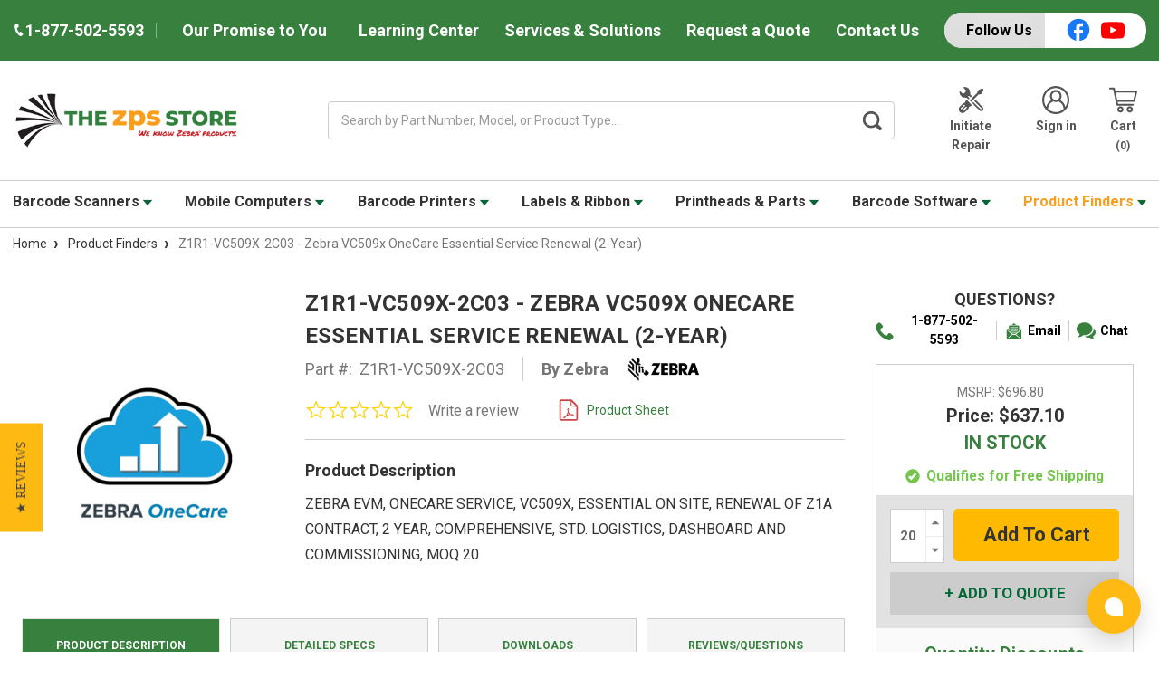

--- FILE ---
content_type: text/html; charset=UTF-8
request_url: https://www.zpsstore.com/z1r1-vc509x-2c03-zebra-service/
body_size: 35783
content:



<!DOCTYPE html>
<html class="no-js" lang="en">
    <head>
        <title>Z1R1-VC509X-2C03 - Zebra VC509x OneCare Essential Service Renewal (2-Year)</title>
        <link rel="dns-prefetch preconnect" href="https://cdn11.bigcommerce.com/s-ps5mmp8f7h" crossorigin><link rel="dns-prefetch preconnect" href="https://fonts.googleapis.com/" crossorigin><link rel="dns-prefetch preconnect" href="https://fonts.gstatic.com/" crossorigin>
        <meta property="product:price:amount" content="637.1" /><meta property="product:price:currency" content="USD" /><meta property="og:url" content="https://www.zpsstore.com/z1r1-vc509x-2c03-zebra-service/" /><meta property="og:site_name" content="The ZPS Store" /><meta name="keywords" content="Z1R1-VC509X-2C03,Zebra,VC509x,Service,Renewal (2-Year)"><meta name="description" content="Z1R1-VC509X-2C03 - Zebra VC509x OneCare Essential Service Renewal (2-Year). Shop for Zebra Z1R1-VC509X-2C03 Service and many other barcode supplies from The ZPS Store!"><link rel='canonical' href='https://www.zpsstore.com/z1r1-vc509x-2c03-zebra-service/' /><meta name='platform' content='bigcommerce.stencil' /><meta property="og:type" content="product" />
<meta property="og:title" content="Z1R1-VC509X-2C03 - Zebra VC509x OneCare Essential Service Renewal (2-Year)" />
<meta property="og:description" content="Z1R1-VC509X-2C03 - Zebra VC509x OneCare Essential Service Renewal (2-Year). Shop for Zebra Z1R1-VC509X-2C03 Service and many other barcode supplies from The ZPS Store!" />
<meta property="og:image" content="https://cdn11.bigcommerce.com/s-ps5mmp8f7h/products/26760/images/177283/zebra-onecare__60972.1738983487.386.513.jpg?c=1" />
<meta property="pinterest:richpins" content="enabled" />
        
         

        <link href="https://cdn11.bigcommerce.com/s-ps5mmp8f7h/product_images/zps-favicon.png?t=1607025873" rel="shortcut icon">
            <link rel="apple-touch-icon" href=" https://cdn11.bigcommerce.com/s-ps5mmp8f7h/product_images/uploaded_images/shortcut.png">
        <meta name="viewport" content="width=device-width, initial-scale=1, maximum-scale=1">
        <script>
            document.documentElement.className = document.documentElement.className.replace('no-js', 'js');
        </script>
        <script>
            window.lazySizesConfig = window.lazySizesConfig || {};
            window.lazySizesConfig.loadMode = 1;
        </script>
        <script async src="https://cdn11.bigcommerce.com/s-ps5mmp8f7h/stencil/e3af6b90-c7f9-013e-33a8-0ebc33e90bd1/e/5d434de0-d46e-013e-4d1f-26d149433510/dist/theme-bundle.head_async.js"></script>

        <link href="https://fonts.googleapis.com/css?family=Roboto:700,500,400&display=swap" rel="stylesheet">
        <link data-stencil-stylesheet href="https://cdn11.bigcommerce.com/s-ps5mmp8f7h/stencil/e3af6b90-c7f9-013e-33a8-0ebc33e90bd1/e/5d434de0-d46e-013e-4d1f-26d149433510/css/theme-063bec10-c7fa-013e-29c5-06e52a139890.css" rel="stylesheet">

        
        <!-- Start Tracking Code for analytics_googleanalytics4 -->

<script data-cfasync="false" src="https://cdn11.bigcommerce.com/shared/js/google_analytics4_bodl_subscribers-358423becf5d870b8b603a81de597c10f6bc7699.js" integrity="sha256-gtOfJ3Avc1pEE/hx6SKj/96cca7JvfqllWA9FTQJyfI=" crossorigin="anonymous"></script>
<script data-cfasync="false">
  (function () {
    window.dataLayer = window.dataLayer || [];

    function gtag(){
        dataLayer.push(arguments);
    }

    function initGA4(event) {
         function setupGtag() {
            function configureGtag() {
                gtag('js', new Date());
                gtag('set', 'developer_id.dMjk3Nj', true);
                gtag('config', 'G-Y17ZNHTVVR');
            }

            var script = document.createElement('script');

            script.src = 'https://www.googletagmanager.com/gtag/js?id=G-Y17ZNHTVVR';
            script.async = true;
            script.onload = configureGtag;

            document.head.appendChild(script);
        }

        setupGtag();

        if (typeof subscribeOnBodlEvents === 'function') {
            subscribeOnBodlEvents('G-Y17ZNHTVVR', false);
        }

        window.removeEventListener(event.type, initGA4);
    }

    

    var eventName = document.readyState === 'complete' ? 'consentScriptsLoaded' : 'DOMContentLoaded';
    window.addEventListener(eventName, initGA4, false);
  })()
</script>

<!-- End Tracking Code for analytics_googleanalytics4 -->

<!-- Start Tracking Code for analytics_siteverification -->

<meta name="google-site-verification" content="69DzoS6dR8YGTi2ABnL01d9AWk72yZJ-_c-4oXfq79g" />

<meta name="google-site-verification" content="BpidBZXXhO8Efgj9-tsXV-ocA8ggcz8LtdirE_Ef4rA" />

<!-- End Tracking Code for analytics_siteverification -->


<script type="text/javascript" src="https://checkout-sdk.bigcommerce.com/v1/loader.js" defer ></script>
<script src="https://www.google.com/recaptcha/api.js" async defer></script>
<script type="text/javascript">
var BCData = {"product_attributes":{"sku":"Z1R1-VC509X-2C03","upc":null,"mpn":"Z1R1-VC509X-2C03","gtin":null,"weight":null,"base":true,"image":null,"price":{"without_tax":{"formatted":"$637.10","value":637.1,"currency":"USD"},"tax_label":"Sales Tax","rrp_without_tax":{"formatted":"$696.80","value":696.8,"currency":"USD"},"saved":{"formatted":"$59.70","value":59.7,"currency":"USD"}},"stock":null,"instock":true,"stock_message":null,"purchasable":true,"purchasing_message":null,"call_for_price_message":null}};
</script>
<!-- Start of Sleeknote signup and lead generation tool - www.sleeknote.com -->
<script id="sleeknoteScript" type="text/javascript">
	(function () {
		var sleeknoteScriptTag = document.createElement("script");
		sleeknoteScriptTag.type = "text/javascript";
		sleeknoteScriptTag.charset = "utf-8";
		sleeknoteScriptTag.src = ("//sleeknotecustomerscripts.sleeknote.com/120777.js");
		var s = document.getElementById("sleeknoteScript");
		s.parentNode.insertBefore(sleeknoteScriptTag, s);
	})();
</script>
<!-- End of Sleeknote signup and lead generation tool - www.sleeknote.com --><script type="quoteninja-results"></script><script>!function(){var e=window.location.search;if(e&&e.length>1&&localStorage){var l,o,t=e.slice(1).split("&");for(l=0;l<t.length;l++)o=(e=t[l].split("="))[1],(e=e[0])&&o&&("gclid"===e||"msclkid"===e||0===e.indexOf("utm"))&&localStorage.setItem(e,decodeURIComponent(o))}}();</script><!-- Google Tag Manager -->
<script>(function(w,d,s,l,i){w[l]=w[l]||[];w[l].push({'gtm.start':
new Date().getTime(),event:'gtm.js'});var f=d.getElementsByTagName(s)[0],
j=d.createElement(s),dl=l!='dataLayer'?'&l='+l:'';j.async=true;j.src=
'https://www.googletagmanager.com/gtm.js?id='+i+dl;f.parentNode.insertBefore(j,f);
})(window,document,'script','dataLayer','GTM-M2ZJ9PD5');</script>
<!-- End Google Tag Manager --><script>
// Define dataLayer and the gtag function.
window.dataLayer = window.dataLayer || [];
function gtag(){dataLayer.push(arguments);}
    
gtag('consent', 'default', {
  'ad_storage': 'denied',
  'ad_user_data': 'denied',
  'ad_personalization': 'denied',
  'analytics_storage': 'denied'
});
    
window.__enzuzo = window.__enzuzo || {};
window.__enzuzo.consentMode = window.__enzuzo.consentMode || {};
window.__enzuzo.consentMode.gtagScriptVersion = 1;
</script><script id='merchantWidgetScript' src="https://www.gstatic.com/shopping/merchant/merchantwidget.js" defer></script>
<script type="text/javascript">
  merchantWidgetScript.addEventListener('load', function () {
    merchantwidget.start({
      position: 'RIGHT_BOTTOM',
      sideMargin: 86,
      bottomMargin: 6,
      mobileSideMargin: 90,
      mobileBottomMargin: 13
    });
  });
</script>
 <script data-cfasync="false" src="https://microapps.bigcommerce.com/bodl-events/1.9.4/index.js" integrity="sha256-Y0tDj1qsyiKBRibKllwV0ZJ1aFlGYaHHGl/oUFoXJ7Y=" nonce="" crossorigin="anonymous"></script>
 <script data-cfasync="false" nonce="">

 (function() {
    function decodeBase64(base64) {
       const text = atob(base64);
       const length = text.length;
       const bytes = new Uint8Array(length);
       for (let i = 0; i < length; i++) {
          bytes[i] = text.charCodeAt(i);
       }
       const decoder = new TextDecoder();
       return decoder.decode(bytes);
    }
    window.bodl = JSON.parse(decodeBase64("[base64]"));
 })()

 </script>

<script nonce="">
(function () {
    var xmlHttp = new XMLHttpRequest();

    xmlHttp.open('POST', 'https://bes.gcp.data.bigcommerce.com/nobot');
    xmlHttp.setRequestHeader('Content-Type', 'application/json');
    xmlHttp.send('{"store_id":"1000996275","timezone_offset":"-5.0","timestamp":"2026-01-18T00:55:32.73283700Z","visit_id":"f0253ba0-ae19-4abb-950f-0c6ba5e2d8d1","channel_id":1}');
})();
</script>

        
        	<script src="//cdn.searchspring.net/search/v3/lts/searchspring.catalog.js?h3wnki" search="search_query" defer></script>
                     <link rel="preload" as="image" href="https://cdn11.bigcommerce.com/s-ps5mmp8f7h/images/stencil/608x608/products/26760/177283/zebra-onecare__60972.1738983487.jpg?c=1">  
    </head>
    <body class="product-page" data-store="zps" data-cid="" data-referrer="">
        <div class="its-mp__global"
    data-customer-group=""
    data-logged-in="false"
    data-page-type="product"
></div>

        <svg data-src="https://cdn11.bigcommerce.com/s-ps5mmp8f7h/stencil/e3af6b90-c7f9-013e-33a8-0ebc33e90bd1/e/5d434de0-d46e-013e-4d1f-26d149433510/img/icon-sprite.svg" class="icons-svg-sprite"></svg>
        <div class="social-media-bar--mobile">
    <div class="social-media-bar">
    <p class="social-media-bar__title">Follow Us</p>
    <ul class="social-media-bar__list">
        <li class="icon-item"><a href="https://www.facebook.com/zpsstore/" target="_blank"><svg class="facebook-icon" aria-label="facebook"><use xlink:href="#icon-facebook" /></svg></a></li>
        <li class="icon-item"><a href="https://www.youtube.com/@TheZebraGuru" target="_blank"><svg class="youtube-icon" aria-label="youtube"><use xlink:href="#icon-youtube" /></svg></a></li>
    </ul>
</div>
</div>
<div class="headerTop">
    <div class="container">
        <div class="headerTop-inner">
            <div class="headerTop-left">
                <a class="header-phone" href="tel:+1-877-502-5593">
                    <span class="header-phone-text">
                        <svg class="icon icon--xsmall icon--white">
                            <use xlink:href="#icon-Phone"></use>
                        </svg>
                         1-877-502-5593 
                    </span>
                </a>
                <p class="serviceYears"><a href="/our-promise-to-you">Our Promise to You</a></p>
            </div>

            <div class="headerTopPages">
                            <a href="/barcode-learning-center">Learning Center</a>


                    <a href="/solutions-services" class="services">Services &amp; Solutions</a>
                    <a href="/contact-us" class="request-quote">Request a Quote</a>
                
                

                
                <a href="https://www.zpsstore.com/contact-us/">Contact Us</a>
                
                <div class="social-media-bar">
    <p class="social-media-bar__title">Follow Us</p>
    <ul class="social-media-bar__list">
        <li class="icon-item"><a href="https://www.facebook.com/zpsstore/" target="_blank"><svg class="facebook-icon" aria-label="facebook"><use xlink:href="#icon-facebook" /></svg></a></li>
        <li class="icon-item"><a href="https://www.youtube.com/@TheZebraGuru" target="_blank"><svg class="youtube-icon" aria-label="youtube"><use xlink:href="#icon-youtube" /></svg></a></li>
    </ul>
</div>
            </div>
        </div>
    </div>
</div>
<header class="header" role="banner">
    <div class="container-md">
        <div class="headerMiddleWrap">
            <div class="headerItem modile-container">
                <div class="header-logo header-logo--center">
                    <a href="https://www.zpsstore.com/">
            <div class="header-logo-image-container">
                <img class="header-logo-image" src="https://cdn11.bigcommerce.com/s-ps5mmp8f7h/images/stencil/375x100/zps-homepage-logo_1609891453__51177.original.png" alt="The ZPS Store" title="The ZPS Store" height="100" width="375" />
            </div>
</a>
                </div>
            </div>
            <div class="headerItem flex-2">
               <div class="header-actions-item header-actions-item--search">
                        <div class="header-actions-item--search-wrapper">
                          <!-- snippet location forms_search -->
                          <form class="form search-form" action="/shop" method="get">
                            <fieldset class="form-fieldset">
                              <div class="form-field">
                                <label class="is-srOnly" for="search_query">Search</label>
                                <input class="form-input" name="search_query" data-error-message="Search field cannot be empty." placeholder="Search by Part Number, Model, or Product Type..." autocomplete="off" value>
                                <button id="searchBtn" class="button-search" type="submit" aria-label="Search Button">
                                    <label for="searchBtn" class="visually-hidden">Search Button</label>
                                    <svg class="icon icon--small icon--gray"><use xlink:href="#icon-search-bar"></use></svg>
                                </button>
                              </div>
                            </fieldset>
                          </form>
                        </div>
                </div>
            </div>
            <div class="headerItem">
                <nav class="navUser">
    


    <ul class="navUser-section navUser-section--alt">

        <li class="navUser-item">
            <a class="navUser-action navUser-item--compare" href="/compare" data-compare-nav>Compare <span class="countPill countPill--positive countPill--alt"></span></a>
        </li>
            <li class="navUser-item navUser-item--repair">
                <a class="navUser-action" href="/equipment-repair-form">
                        <svg class="icon icon-header" version="1.0" xmlns="http://www.w3.org/2000/svg"
                            width="200.000000pt" height="200.000000pt" viewBox="0 0 200.000000 200.000000"
                            preserveAspectRatio="xMidYMid meet" fill="#555" >
                            <g transform="translate(0.000000,200.000000) scale(0.100000,-0.100000)"
                            stroke="none">
                            <path d="M463 1920 c-13 -5 -23 -15 -23 -22 0 -7 42 -54 93 -106 90 -91 92
                            -93 92 -140 0 -43 -5 -54 -50 -106 -56 -65 -89 -86 -135 -86 -46 0 -66 13
                            -157 103 -98 97 -108 95 -108 -16 2 -217 172 -377 402 -377 81 0 120 -17 188
                            -81 l56 -52 39 38 40 39 -54 56 c-62 64 -70 80 -50 109 25 35 54 25 116 -36
                            l58 -58 42 43 42 42 -46 47 c-67 70 -72 84 -78 213 -5 101 -9 123 -37 182 -62
                            132 -180 209 -328 215 -44 2 -90 -1 -102 -7z"/>
                            <path d="M1618 1754 l-168 -84 0 -78 0 -77 -270 -270 c-148 -148 -270 -277
                            -270 -285 0 -20 71 -90 90 -90 8 0 135 120 282 268 l268 267 83 5 82 5 82 160
                            c45 88 82 167 83 175 0 17 -70 90 -85 89 -6 0 -85 -38 -177 -85z"/>
                            <path d="M637 972 c-20 -21 -37 -46 -37 -57 0 -10 -9 -38 -20 -61 -22 -44 -67
                            -74 -112 -74 -33 0 -300 -268 -327 -330 -29 -64 -28 -160 3 -226 61 -132 226
                            -189 360 -125 24 12 100 80 184 164 113 114 142 149 142 171 0 62 54 116 117
                            116 20 0 40 12 66 38 20 21 37 42 37 48 0 9 -361 374 -371 374 -3 0 -22 -17
                            -42 -38z m-87 -330 c17 -14 21 -25 17 -43 -9 -35 -238 -259 -265 -259 -29 0
                            -57 43 -44 67 15 26 247 253 259 253 6 0 21 -8 33 -18z m130 -130 c17 -14 21
                            -25 17 -43 -9 -35 -238 -259 -265 -259 -29 0 -57 43 -44 67 15 26 247 253 259
                            253 6 0 21 -8 33 -18z"/>
                            <path d="M1265 969 l-40 -41 263 -258 c266 -262 283 -285 250 -318 -34 -34
                            -57 -17 -323 248 l-261 260 -39 -40 -39 -40 269 -271 c149 -149 282 -277 297
                            -285 66 -35 161 -9 211 58 28 37 34 116 12 159 -15 30 -541 569 -555 569 -3 0
                            -24 -18 -45 -41z"/>
                            </g>
                        </svg>
                        Initiate Repair
                </a>
            </li>
        <li class="navUser-item navUser-item--account">
                <a class="navUser-action" href="/login.php" aria-label="Login">
                    <svg class="icon icon-header"><use xlink:href="#icon-account"></use></svg>
                    Sign in
                </a>
        </li>
        <li class="navUser-item navUser-item--cart">
            <a
                class="navUser-action"
                data-cart-preview
                data-dropdown="cart-preview-dropdown"
                data-options="align:right"
                href="/cart.php">
                <svg class="icon icon-header">
                    <use xlink:href="#icon-cart"></use>
                </svg>
                <span class="navUser-item-cartLabel">Cart</span> <span class="countPill cart-quantity"></span>
            </a>

            <div class="dropdown-menu" id="cart-preview-dropdown" data-dropdown-content aria-hidden="true"></div>
        </li>
    </ul>

    <div class="mobileNavigation">

            <a href="#" class="mobileNavigation-item mobileMenu-toggle" data-mobile-menu-toggle="menu">
                <span class="mobileMenu-toggleIcon">Toggle menu</span>
            </a>
    
            <div class="mobileNavigation-item">
                <a class="navUser-action" href="#" data-search="quickSearch" aria-controls="quickSearch" aria-expanded="false" id="search-button" aria-label="Search">
                    <span class="searchButtonMobile">
                    <svg class="icon-mobile-header"><use xlink:href="#icon-search-mobile"></use></svg>
                    <span class="d-none">Search</span>
                    </span>
                </a>
            </div>
            <div class="mobileNavigation-item">
                <a class="navUser-action" href="/equipment-repair-form" aria-label="Repair form">
                    <svg  class="icon-mobile-header" version="1.0" xmlns="http://www.w3.org/2000/svg"
                     width="200.000000pt" height="200.000000pt" viewBox="0 0 200.000000 200.000000"
                     preserveAspectRatio="xMidYMid meet" fill="#555" >
                    <g transform="translate(0.000000,200.000000) scale(0.100000,-0.100000)"
                    stroke="none">
                    <path d="M463 1920 c-13 -5 -23 -15 -23 -22 0 -7 42 -54 93 -106 90 -91 92
                    -93 92 -140 0 -43 -5 -54 -50 -106 -56 -65 -89 -86 -135 -86 -46 0 -66 13
                    -157 103 -98 97 -108 95 -108 -16 2 -217 172 -377 402 -377 81 0 120 -17 188
                    -81 l56 -52 39 38 40 39 -54 56 c-62 64 -70 80 -50 109 25 35 54 25 116 -36
                    l58 -58 42 43 42 42 -46 47 c-67 70 -72 84 -78 213 -5 101 -9 123 -37 182 -62
                    132 -180 209 -328 215 -44 2 -90 -1 -102 -7z"/>
                    <path d="M1618 1754 l-168 -84 0 -78 0 -77 -270 -270 c-148 -148 -270 -277
                    -270 -285 0 -20 71 -90 90 -90 8 0 135 120 282 268 l268 267 83 5 82 5 82 160
                    c45 88 82 167 83 175 0 17 -70 90 -85 89 -6 0 -85 -38 -177 -85z"/>
                    <path d="M637 972 c-20 -21 -37 -46 -37 -57 0 -10 -9 -38 -20 -61 -22 -44 -67
                    -74 -112 -74 -33 0 -300 -268 -327 -330 -29 -64 -28 -160 3 -226 61 -132 226
                    -189 360 -125 24 12 100 80 184 164 113 114 142 149 142 171 0 62 54 116 117
                    116 20 0 40 12 66 38 20 21 37 42 37 48 0 9 -361 374 -371 374 -3 0 -22 -17
                    -42 -38z m-87 -330 c17 -14 21 -25 17 -43 -9 -35 -238 -259 -265 -259 -29 0
                    -57 43 -44 67 15 26 247 253 259 253 6 0 21 -8 33 -18z m130 -130 c17 -14 21
                    -25 17 -43 -9 -35 -238 -259 -265 -259 -29 0 -57 43 -44 67 15 26 247 253 259
                    253 6 0 21 -8 33 -18z"/>
                    <path d="M1265 969 l-40 -41 263 -258 c266 -262 283 -285 250 -318 -34 -34
                    -57 -17 -323 248 l-261 260 -39 -40 -39 -40 269 -271 c149 -149 282 -277 297
                    -285 66 -35 161 -9 211 58 28 37 34 116 12 159 -15 30 -541 569 -555 569 -3 0
                    -24 -18 -45 -41z"/>
                    </g>
                    </svg>
                    <span class="repairText">Initiate Repair</span>
                </a>
            </div>
            <div class="mobileNavigation-item">
                    <a class="navUser-action" href="/account.php" aria-label="Account">
                        <svg class="icon-mobile-header"><use xlink:href="#icon-account"></use></svg>
                        <span class="accountText">My Account</span>
                    </a>
            </div>
            <div class="mobileNavigation-item">
                    <a class="navUser-action cart" href="/cart.php" aria-label="Cart">
                    <svg class="icon-mobile-header"><use xlink:href="#icon-cart"></use></svg>
                    <span class="navUser-item-cartLabel">Cart</span> <span class="countPill cart-quantity"></span>
                </a>
            </div>
        </div>



</nav>
            </div>
        </div>
    </div>

    <div class="navPages-container zps-navigation" id="menu" data-menu>
        <div class="container-md">
    <nav class="navPages">
        <ul class="navPages-list">
                    <li class="navPages-item">
            
                            <a class="navPages-action has-subMenu zps" href="https://www.zpsstore.com/zebra-barcode-scanners/" data-collapsible="navPages-31">
    Barcode Scanners 
        <i class="icon navPages-action-moreIcon-md" aria-hidden="true"><svg><use xlink:href="#icon-caret" /></svg></i>
</a>
<div class="navPage-subMenu" id="navPages-31" aria-hidden="true" tabindex="-1">
    <ul class="navPage-subMenu-list">
        <li class="navPage-subMenu-item">
            <a class="navPage-subMenu-action navPages-action" href="https://www.zpsstore.com/zebra-barcode-scanners/">All Barcode Scanners</a>
        </li>
            <li class="navPage-subMenu-item">
                    <a class="navPage-subMenu-action navPages-action" href="https://www.zpsstore.com/barcode-scanners/rugged-scanners/">Rugged Scanners</a>
                    <a href="https://www.zpsstore.com/barcode-scanners/rugged-scanners/" title="Rugged Scanners">
                        <img class="navPage-image lozad" data-src="https://cdn11.bigcommerce.com/s-ps5mmp8f7h/images/stencil/150x150/v/ds3678-dp-scanner__38677%20%281%29-category-image-300x300%20copy_category.original.jpg" alt="Rugged Scanners">
                    </a>
            </li>
            <li class="navPage-subMenu-item">
                    <a class="navPage-subMenu-action navPages-actions has-subMenu zps" href="https://www.zpsstore.com/barcode-scanners/general-purpose-scanners/">
                        General Purpose Scanners
                        <i class="icon navPages-action-moreIcon-md" data-collapsible="navPages-36"
                            data-collapsible-disabled-breakpoint="medium"
                            data-collapsible-disabled-state="open"
                            data-collapsible-enabled-state="closed"aria-hidden="true">
                            <svg>
                                <use xlink:href="#icon-chevron-down" />
                            </svg>
                        </i>
                    </a>
                    <a href="https://www.zpsstore.com/barcode-scanners/general-purpose-scanners/" title="General Purpose Scanners">
                        <img class="navPage-image lozad" data-src="https://cdn11.bigcommerce.com/s-ps5mmp8f7h/images/stencil/150x150/k/ds4608__40890_category.original.jpg" alt="General Purpose Scanners">
                    </a>
                    <!-- <ul class="navPage-childList" id="navPages-36"> -->
                        <!--  -->
                        <!-- <li class="navPage-childList-item"> -->
                            <!-- <a class="navPage-childList-action navPages-action" href="https://www.zpsstore.com/barcode-scanners/general-purpose-scanners/ds9900-series/">Zebra DS9908</a> -->
                        <!-- </li> -->
                        <!--  -->
                        <!-- <li class="navPage-childList-item"> -->
                            <!-- <a class="navPage-childList-action navPages-action" href="https://www.zpsstore.com/barcode-scanners/general-purpose-scanners/ds8100/">Zebra DS8108 / DS8178</a> -->
                        <!-- </li> -->
                        <!--  -->
                        <!-- <li class="navPage-childList-item"> -->
                            <!-- <a class="navPage-childList-action navPages-action" href="https://www.zpsstore.com/barcode-scanners/general-purpose-scanners/ds4600/">Zebra DS4608 / DS4678</a> -->
                        <!-- </li> -->
                        <!--  -->
                        <!-- <li class="navPage-childList-item"> -->
                            <!-- <a class="navPage-childList-action navPages-action" href="https://www.zpsstore.com/barcode-scanners/general-purpose-scanners/li4278/">Zebra LI4278</a> -->
                        <!-- </li> -->
                        <!--  -->
                        <!-- <li class="navPage-childList-item"> -->
                            <!-- <a class="navPage-childList-action navPages-action" href="https://www.zpsstore.com/barcode-scanners/general-purpose/ds2200/">DS2208 / DS2278</a> -->
                        <!-- </li> -->
                        <!--  -->
                        <!-- <li class="navPage-childList-item"> -->
                            <!-- <a class="navPage-childList-action navPages-action" href="https://www.zpsstore.com/barcode-scanners/general-purpose-scanners/li2208/">Zebra LI2208</a> -->
                        <!-- </li> -->
                        <!--  -->
                        <!-- <li class="navPage-childList-item"> -->
                            <!-- <a class="navPage-childList-action navPages-action" href="https://www.zpsstore.com/barcode-scanners/general-purpose-scanners/ls1203/">Zebra LS1203</a> -->
                        <!-- </li> -->
                        <!--  -->
                    <!-- </ul> -->
            </li>
            <li class="navPage-subMenu-item">
                    <a class="navPage-subMenu-action navPages-actions has-subMenu zps" href="https://www.zpsstore.com/barcode-scanners/wearable-scanners/">
                        Wearable Scanners
                        <i class="icon navPages-action-moreIcon-md" data-collapsible="navPages-340"
                            data-collapsible-disabled-breakpoint="medium"
                            data-collapsible-disabled-state="open"
                            data-collapsible-enabled-state="closed"aria-hidden="true">
                            <svg>
                                <use xlink:href="#icon-chevron-down" />
                            </svg>
                        </i>
                    </a>
                    <a href="https://www.zpsstore.com/barcode-scanners/wearable-scanners/" title="Wearable Scanners">
                        <img class="navPage-image lozad" data-src="https://cdn11.bigcommerce.com/s-ps5mmp8f7h/images/stencil/150x150/n/rs6100%20300x300__64998_category.original.jpg" alt="Wearable Scanners">
                    </a>
                    <!-- <ul class="navPage-childList" id="navPages-340"> -->
                        <!--  -->
                        <!-- <li class="navPage-childList-item"> -->
                            <!-- <a class="navPage-childList-action navPages-action" href="https://www.zpsstore.com/barcode-scanners/wearable-scanners/rs2100-wearable-scanner/">RS2100 Wearable Scanner</a> -->
                        <!-- </li> -->
                        <!--  -->
                        <!-- <li class="navPage-childList-item"> -->
                            <!-- <a class="navPage-childList-action navPages-action" href="https://www.zpsstore.com/barcode-scanners/wearable-scanners/rs6100-ring-scanner/">RS6100 Ring Scanner</a> -->
                        <!-- </li> -->
                        <!--  -->
                        <!-- <li class="navPage-childList-item"> -->
                            <!-- <a class="navPage-childList-action navPages-action" href="https://www.zpsstore.com/barcode-scanners/wearable-scanners/rs5100-ring-scanner/">RS5100 Ring Scanner</a> -->
                        <!-- </li> -->
                        <!--  -->
                        <!-- <li class="navPage-childList-item"> -->
                            <!-- <a class="navPage-childList-action navPages-action" href="https://www.zpsstore.com/Zebra-cs6080-scanner/">CS6080 Companion</a> -->
                        <!-- </li> -->
                        <!--  -->
                    <!-- </ul> -->
            </li>
            <li class="navPage-subMenu-item">
                    <a class="navPage-subMenu-action navPages-actions has-subMenu zps" href="https://www.zpsstore.com/barcode-scanners/fixed-mount-scanners/">
                        Fixed Mount Scanners
                        <i class="icon navPages-action-moreIcon-md" data-collapsible="navPages-38"
                            data-collapsible-disabled-breakpoint="medium"
                            data-collapsible-disabled-state="open"
                            data-collapsible-enabled-state="closed"aria-hidden="true">
                            <svg>
                                <use xlink:href="#icon-chevron-down" />
                            </svg>
                        </i>
                    </a>
                    <a href="https://www.zpsstore.com/barcode-scanners/fixed-mount-scanners/" title="Fixed Mount Scanners">
                        <img class="navPage-image lozad" data-src="https://cdn11.bigcommerce.com/s-ps5mmp8f7h/images/stencil/150x150/i/ds457__21630_category.original.jpg" alt="Fixed Mount Scanners">
                    </a>
                    <!-- <ul class="navPage-childList" id="navPages-38"> -->
                        <!--  -->
                        <!-- <li class="navPage-childList-item"> -->
                            <!-- <a class="navPage-childList-action navPages-action" href="https://www.zpsstore.com/barcode-scanners/fixed-mount-scanners/zebra-ds5502/">Zebra DS5502</a> -->
                        <!-- </li> -->
                        <!--  -->
                        <!-- <li class="navPage-childList-item"> -->
                            <!-- <a class="navPage-childList-action navPages-action" href="https://www.zpsstore.com/barcode-scanners/general-purpose-scanners/ds9300/">Zebra DS9300</a> -->
                        <!-- </li> -->
                        <!--  -->
                    <!-- </ul> -->
            </li>
            <li class="navPage-subMenu-item">
                    <a class="navPage-subMenu-action navPages-action" href="https://www.zpsstore.com/barcode-scanners/rfid-scanners/">RFID Scanners</a>
                    <a href="https://www.zpsstore.com/barcode-scanners/rfid-scanners/" title="RFID Scanners">
                        <img class="navPage-image lozad" data-src="https://cdn11.bigcommerce.com/s-ps5mmp8f7h/images/stencil/150x150/h/ds9908r-photography-website-front-right-1x1-350x350__16564_category.original.jpg" alt="RFID Scanners">
                    </a>
            </li>
            <li class="navPage-subMenu-item">
                    <a class="navPage-subMenu-action navPages-action" href="https://www.zpsstore.com/barcode-scanners/healthcare-scanners/">Healthcare Scanners</a>
                    <a href="https://www.zpsstore.com/barcode-scanners/healthcare-scanners/" title="Healthcare Scanners">
                        <img class="navPage-image lozad" data-src="https://cdn11.bigcommerce.com/s-ps5mmp8f7h/images/stencil/150x150/k/ds8178-hc-presentation__17915-category-image-300x300%20copy_category.original.jpg" alt="Healthcare Scanners">
                    </a>
            </li>
            <li class="navPage-subMenu-item">
                    <a class="navPage-subMenu-action navPages-actions has-subMenu zps" href="https://www.zpsstore.com/barcode-scanners/grocery-retail-scanners/">
                        Retail Scanners
                        <i class="icon navPages-action-moreIcon-md" data-collapsible="navPages-215"
                            data-collapsible-disabled-breakpoint="medium"
                            data-collapsible-disabled-state="open"
                            data-collapsible-enabled-state="closed"aria-hidden="true">
                            <svg>
                                <use xlink:href="#icon-chevron-down" />
                            </svg>
                        </i>
                    </a>
                    <a href="https://www.zpsstore.com/barcode-scanners/grocery-retail-scanners/" title="Retail Scanners">
                        <img class="navPage-image lozad" data-src="https://cdn11.bigcommerce.com/s-ps5mmp8f7h/images/stencil/150x150/x/mp7000%20grocery%20scanner%20scale__99929.original.jpg" alt="Retail Scanners">
                    </a>
                    <!-- <ul class="navPage-childList" id="navPages-215"> -->
                        <!--  -->
                        <!-- <li class="navPage-childList-item"> -->
                            <!-- <a class="navPage-childList-action navPages-action" href="https://www.zpsstore.com/barcode-scanners/single-multi-plane-scanners/sp72-series/">SP72 Series</a> -->
                        <!-- </li> -->
                        <!--  -->
                        <!-- <li class="navPage-childList-item"> -->
                            <!-- <a class="navPage-childList-action navPages-action" href="https://www.zpsstore.com/barcode-scanners/single-multi-plane-scanners/mp7000/">MP7000</a> -->
                        <!-- </li> -->
                        <!--  -->
                        <!-- <li class="navPage-childList-item"> -->
                            <!-- <a class="navPage-childList-action navPages-action" href="https://www.zpsstore.com/barcode-scanners/single-multi-plane-scanners/ds7708/">DS7708</a> -->
                        <!-- </li> -->
                        <!--  -->
                    <!-- </ul> -->
            </li>
    </ul>
</div>

                    </li>
                    <li class="navPages-item">
            
                            <a class="navPages-action has-subMenu zps" href="https://www.zpsstore.com/zebra-mobile-computers/" data-collapsible="navPages-29">
    Mobile Computers 
        <i class="icon navPages-action-moreIcon-md" aria-hidden="true"><svg><use xlink:href="#icon-caret" /></svg></i>
</a>
<div class="navPage-subMenu" id="navPages-29" aria-hidden="true" tabindex="-1">
    <ul class="navPage-subMenu-list">
        <li class="navPage-subMenu-item">
            <a class="navPage-subMenu-action navPages-action" href="https://www.zpsstore.com/zebra-mobile-computers/">All Mobile Computers</a>
        </li>
            <li class="navPage-subMenu-item">
                    <a class="navPage-subMenu-action navPages-actions has-subMenu zps" href="https://www.zpsstore.com/mobile-computers/rugged-computers/">
                        Rugged Computers
                        <i class="icon navPages-action-moreIcon-md" data-collapsible="navPages-39"
                            data-collapsible-disabled-breakpoint="medium"
                            data-collapsible-disabled-state="open"
                            data-collapsible-enabled-state="closed"aria-hidden="true">
                            <svg>
                                <use xlink:href="#icon-chevron-down" />
                            </svg>
                        </i>
                    </a>
                    <a href="https://www.zpsstore.com/mobile-computers/rugged-computers/" title="Rugged Computers">
                        <img class="navPage-image lozad" data-src="https://cdn11.bigcommerce.com/s-ps5mmp8f7h/images/stencil/150x150/i/mc9300__77464_category.original.jpg" alt="Rugged Computers">
                    </a>
                    <!-- <ul class="navPage-childList" id="navPages-39"> -->
                        <!--  -->
                        <!-- <li class="navPage-childList-item"> -->
                            <!-- <a class="navPage-childList-action navPages-action" href="https://www.zpsstore.com/mobile-computers/rugged-computers/mc9400/">Zebra MC9400</a> -->
                        <!-- </li> -->
                        <!--  -->
                        <!-- <li class="navPage-childList-item"> -->
                            <!-- <a class="navPage-childList-action navPages-action" href="https://www.zpsstore.com/mobile-computers/rugged-computers/zebra-mc3400-mc3450/">MC3400 / MC3450</a> -->
                        <!-- </li> -->
                        <!--  -->
                        <!-- <li class="navPage-childList-item"> -->
                            <!-- <a class="navPage-childList-action navPages-action" href="https://www.zpsstore.com/mobile-computers/rugged-computers/mc3300/">Zebra MC3300</a> -->
                        <!-- </li> -->
                        <!--  -->
                        <!-- <li class="navPage-childList-item"> -->
                            <!-- <a class="navPage-childList-action navPages-action" href="https://www.zpsstore.com/mobile-computers/industrial-rugged/tc8300/">Zebra TC8300</a> -->
                        <!-- </li> -->
                        <!--  -->
                        <!-- <li class="navPage-childList-item"> -->
                            <!-- <a class="navPage-childList-action navPages-action" href="https://www.zpsstore.com/mobile-computers/light-industrial/mc2200-mc2700/">MC2200 / MC2700</a> -->
                        <!-- </li> -->
                        <!--  -->
                    <!-- </ul> -->
            </li>
            <li class="navPage-subMenu-item">
                    <a class="navPage-subMenu-action navPages-actions has-subMenu zps" href="https://www.zpsstore.com/mobile-computers/handheld-computers/">
                        Handheld Computers
                        <i class="icon navPages-action-moreIcon-md" data-collapsible="navPages-41"
                            data-collapsible-disabled-breakpoint="medium"
                            data-collapsible-disabled-state="open"
                            data-collapsible-enabled-state="closed"aria-hidden="true">
                            <svg>
                                <use xlink:href="#icon-chevron-down" />
                            </svg>
                        </i>
                    </a>
                    <a href="https://www.zpsstore.com/mobile-computers/handheld-computers/" title="Handheld Computers">
                        <img class="navPage-image lozad" data-src="https://cdn11.bigcommerce.com/s-ps5mmp8f7h/images/stencil/150x150/y/tc21%20tc26%20300x300__99495.original.jpg" alt="Handheld Computers">
                    </a>
                    <!-- <ul class="navPage-childList" id="navPages-41"> -->
                        <!--  -->
                        <!-- <li class="navPage-childList-item"> -->
                            <!-- <a class="navPage-childList-action navPages-action" href="https://www.zpsstore.com/mobile-computers/handheld-computers/zebra-tc701-handheld-computer/">Zebra TC701</a> -->
                        <!-- </li> -->
                        <!--  -->
                        <!-- <li class="navPage-childList-item"> -->
                            <!-- <a class="navPage-childList-action navPages-action" href="https://www.zpsstore.com/mobile-computers/handheld-computers/zebra-tc501-handheld-computer/">Zebra TC501</a> -->
                        <!-- </li> -->
                        <!--  -->
                        <!-- <li class="navPage-childList-item"> -->
                            <!-- <a class="navPage-childList-action navPages-action" href="https://www.zpsstore.com/mobile-computers/handheld-computers/tc73-tc78/">Zebra TC73 / TC78</a> -->
                        <!-- </li> -->
                        <!--  -->
                        <!-- <li class="navPage-childList-item"> -->
                            <!-- <a class="navPage-childList-action navPages-action" href="https://www.zpsstore.com/mobile-computers/handheld-computers/tc53-tc58/">TC53 / TC58</a> -->
                        <!-- </li> -->
                        <!--  -->
                        <!-- <li class="navPage-childList-item"> -->
                            <!-- <a class="navPage-childList-action navPages-action" href="https://www.zpsstore.com/mobile-computers/handheld-computers/tc52ax/">TC52ax</a> -->
                        <!-- </li> -->
                        <!--  -->
                        <!-- <li class="navPage-childList-item"> -->
                            <!-- <a class="navPage-childList-action navPages-action" href="https://www.zpsstore.com/mobile-computers/handheld-computers/em45/">EM45</a> -->
                        <!-- </li> -->
                        <!--  -->
                        <!-- <li class="navPage-childList-item"> -->
                            <!-- <a class="navPage-childList-action navPages-action" href="https://www.zpsstore.com/mobile-computers/handheld-computers/tc22-tc27/">TC22 / TC27</a> -->
                        <!-- </li> -->
                        <!--  -->
                        <!-- <li class="navPage-childList-item"> -->
                            <!-- <a class="navPage-childList-action navPages-action" href="https://www.zpsstore.com/mobile-computers/handheld-devices/ec50-ec55/">EC50 / EC55</a> -->
                        <!-- </li> -->
                        <!--  -->
                        <!-- <li class="navPage-childList-item"> -->
                            <!-- <a class="navPage-childList-action navPages-action" href="https://www.zpsstore.com/mobile-computers/handheld-computers/zebra-ps30-scanner/">PS30</a> -->
                        <!-- </li> -->
                        <!--  -->
                    <!-- </ul> -->
            </li>
            <li class="navPage-subMenu-item">
                    <a class="navPage-subMenu-action navPages-actions has-subMenu zps" href="https://www.zpsstore.com/mobile-computers/wearable-computers/">
                        Wearable Computers
                        <i class="icon navPages-action-moreIcon-md" data-collapsible="navPages-43"
                            data-collapsible-disabled-breakpoint="medium"
                            data-collapsible-disabled-state="open"
                            data-collapsible-enabled-state="closed"aria-hidden="true">
                            <svg>
                                <use xlink:href="#icon-chevron-down" />
                            </svg>
                        </i>
                    </a>
                    <a href="https://www.zpsstore.com/mobile-computers/wearable-computers/" title="Wearable Computers">
                        <img class="navPage-image lozad" data-src="https://cdn11.bigcommerce.com/s-ps5mmp8f7h/images/stencil/150x150/h/zebra-wt6000-terminal-front__93089_category.original.jpg" alt="Wearable Computers">
                    </a>
                    <!-- <ul class="navPage-childList" id="navPages-43"> -->
                        <!--  -->
                        <!-- <li class="navPage-childList-item"> -->
                            <!-- <a class="navPage-childList-action navPages-action" href="https://www.zpsstore.com/mobile-computers/wearable-computers/zebra-wt6400/">Zebra WT6400</a> -->
                        <!-- </li> -->
                        <!--  -->
                        <!-- <li class="navPage-childList-item"> -->
                            <!-- <a class="navPage-childList-action navPages-action" href="https://www.zpsstore.com/mobile-computers/wearable-computers/zebra-wt5400-wearable-computer/">Zebra WT5400</a> -->
                        <!-- </li> -->
                        <!--  -->
                        <!-- <li class="navPage-childList-item"> -->
                            <!-- <a class="navPage-childList-action navPages-action" href="https://www.zpsstore.com/mobile-computers/wearable-computers/ws50/">Zebra WS50</a> -->
                        <!-- </li> -->
                        <!--  -->
                    <!-- </ul> -->
            </li>
            <li class="navPage-subMenu-item">
                    <a class="navPage-subMenu-action navPages-actions has-subMenu zps" href="https://www.zpsstore.com/zebra-rugged-tablets/">
                        Rugged Tablets
                        <i class="icon navPages-action-moreIcon-md" data-collapsible="navPages-30"
                            data-collapsible-disabled-breakpoint="medium"
                            data-collapsible-disabled-state="open"
                            data-collapsible-enabled-state="closed"aria-hidden="true">
                            <svg>
                                <use xlink:href="#icon-chevron-down" />
                            </svg>
                        </i>
                    </a>
                    <a href="https://www.zpsstore.com/zebra-rugged-tablets/" title="Rugged Tablets">
                        <img class="navPage-image lozad" data-src="https://cdn11.bigcommerce.com/s-ps5mmp8f7h/images/stencil/150x150/t/et60-front-left-facing-1000x1000__18146-category-image-300x300%20copy_category.original.jpg" alt="Rugged Tablets">
                    </a>
                    <!-- <ul class="navPage-childList" id="navPages-30"> -->
                        <!--  -->
                        <!-- <li class="navPage-childList-item"> -->
                            <!-- <a class="navPage-childList-action navPages-action" href="https://www.zpsstore.com/mobile-computers/rugged-tablets/zebra-et401-tablet/">Zebra ET401</a> -->
                        <!-- </li> -->
                        <!--  -->
                        <!-- <li class="navPage-childList-item"> -->
                            <!-- <a class="navPage-childList-action navPages-action" href="https://www.zpsstore.com/mobile-computers/rugged-tablets/et80-et85/">ET80 / ET85</a> -->
                        <!-- </li> -->
                        <!--  -->
                        <!-- <li class="navPage-childList-item"> -->
                            <!-- <a class="navPage-childList-action navPages-action" href="https://www.zpsstore.com/mobile-computers/rugged-tablets/l10-xpad-l10-xslate/">L10 XPad / L10 XSlate</a> -->
                        <!-- </li> -->
                        <!--  -->
                        <!-- <li class="navPage-childList-item"> -->
                            <!-- <a class="navPage-childList-action navPages-action" href="https://www.zpsstore.com/mobile-computers/rugged-tablets/et60-et65/">ET60 / ET65</a> -->
                        <!-- </li> -->
                        <!--  -->
                        <!-- <li class="navPage-childList-item"> -->
                            <!-- <a class="navPage-childList-action navPages-action" href="https://www.zpsstore.com/mobile-computers/rugged-tablets/et51-et56/">ET51 / ET56</a> -->
                        <!-- </li> -->
                        <!--  -->
                        <!-- <li class="navPage-childList-item"> -->
                            <!-- <a class="navPage-childList-action navPages-action" href="https://www.zpsstore.com/mobile-computers/rugged-tablets/et40-et45/">ET40 / ET45</a> -->
                        <!-- </li> -->
                        <!--  -->
                    <!-- </ul> -->
            </li>
            <li class="navPage-subMenu-item">
                    <a class="navPage-subMenu-action navPages-actions has-subMenu zps" href="https://www.zpsstore.com/mobile-computers/vehicle-mounted-mobile-computers/">
                        Vehicle Mount Computers
                        <i class="icon navPages-action-moreIcon-md" data-collapsible="navPages-42"
                            data-collapsible-disabled-breakpoint="medium"
                            data-collapsible-disabled-state="open"
                            data-collapsible-enabled-state="closed"aria-hidden="true">
                            <svg>
                                <use xlink:href="#icon-chevron-down" />
                            </svg>
                        </i>
                    </a>
                    <a href="https://www.zpsstore.com/mobile-computers/vehicle-mounted-mobile-computers/" title="Vehicle Mount Computers">
                        <img class="navPage-image lozad" data-src="https://cdn11.bigcommerce.com/s-ps5mmp8f7h/images/stencil/150x150/m/vc8300__22343_category.original.jpg" alt="Vehicle Mount Computers">
                    </a>
                    <!-- <ul class="navPage-childList" id="navPages-42"> -->
                        <!--  -->
                        <!-- <li class="navPage-childList-item"> -->
                            <!-- <a class="navPage-childList-action navPages-action" href="https://www.zpsstore.com/mobile-computers/vehicle-mounted/vc8300/">VC8300</a> -->
                        <!-- </li> -->
                        <!--  -->
                    <!-- </ul> -->
            </li>
            <li class="navPage-subMenu-item">
                    <a class="navPage-subMenu-action navPages-actions has-subMenu zps" href="https://www.zpsstore.com/mobile-computers/rfid-computers/">
                        RFID Computers
                        <i class="icon navPages-action-moreIcon-md" data-collapsible="navPages-171"
                            data-collapsible-disabled-breakpoint="medium"
                            data-collapsible-disabled-state="open"
                            data-collapsible-enabled-state="closed"aria-hidden="true">
                            <svg>
                                <use xlink:href="#icon-chevron-down" />
                            </svg>
                        </i>
                    </a>
                    <a href="https://www.zpsstore.com/mobile-computers/rfid-computers/" title="RFID Computers">
                        <img class="navPage-image lozad" data-src="https://cdn11.bigcommerce.com/s-ps5mmp8f7h/images/stencil/150x150/x/mc3390xr-photography-website-beauty-angle-right-up-300x300__92880_category.original.jpg" alt="RFID Computers">
                    </a>
                    <!-- <ul class="navPage-childList" id="navPages-171"> -->
                        <!--  -->
                        <!-- <li class="navPage-childList-item"> -->
                            <!-- <a class="navPage-childList-action navPages-action" href="https://www.zpsstore.com/mobile-computers/rfid-computers/mc3300/">Zebra MC3300</a> -->
                        <!-- </li> -->
                        <!--  -->
                        <!-- <li class="navPage-childList-item"> -->
                            <!-- <a class="navPage-childList-action navPages-action" href="https://www.zpsstore.com/mobile-computers/rfid-computers/zebra-tc53e-rfid/">Zebra TC53e</a> -->
                        <!-- </li> -->
                        <!--  -->
                        <!-- <li class="navPage-childList-item"> -->
                            <!-- <a class="navPage-childList-action navPages-action" href="https://www.zpsstore.com/mobile-computers/rfid-computers/ws50/">Zebra WS50</a> -->
                        <!-- </li> -->
                        <!--  -->
                    <!-- </ul> -->
            </li>
            <li class="navPage-subMenu-item">
                    <a class="navPage-subMenu-action navPages-actions has-subMenu zps" href="https://www.zpsstore.com/mobile-computers/zebra-kiosk-display/">
                        Zebra Kiosk Display
                        <i class="icon navPages-action-moreIcon-md" data-collapsible="navPages-350"
                            data-collapsible-disabled-breakpoint="medium"
                            data-collapsible-disabled-state="open"
                            data-collapsible-enabled-state="closed"aria-hidden="true">
                            <svg>
                                <use xlink:href="#icon-chevron-down" />
                            </svg>
                        </i>
                    </a>
                    <a href="https://www.zpsstore.com/mobile-computers/zebra-kiosk-display/" title="Zebra Kiosk Display">
                        <img class="navPage-image lozad" data-src="https://cdn11.bigcommerce.com/s-ps5mmp8f7h/images/stencil/150x150/f/zebra-kc50-15-kiosk-front-300__16223.original.jpg" alt="Zebra Kiosk Display">
                    </a>
                    <!-- <ul class="navPage-childList" id="navPages-350"> -->
                        <!--  -->
                        <!-- <li class="navPage-childList-item"> -->
                            <!-- <a class="navPage-childList-action navPages-action" href="https://www.zpsstore.com/mobile-computers/zebra-kiosk-display/zebra-kc50-kiosk-computer/">Zebra KC50 Kiosk Computer</a> -->
                        <!-- </li> -->
                        <!--  -->
                        <!-- <li class="navPage-childList-item"> -->
                            <!-- <a class="navPage-childList-action navPages-action" href="https://www.zpsstore.com/mobile-computers/zebra-kiosk-display/zebra-kc50-kiosk-computer/zebra-td50/">Zebra TD50</a> -->
                        <!-- </li> -->
                        <!--  -->
                        <!-- <li class="navPage-childList-item"> -->
                            <!-- <a class="navPage-childList-action navPages-action" href="https://www.zpsstore.com/mobile-computers/zebra-kiosk-display/zebra-cc6000/">Zebra CC6000</a> -->
                        <!-- </li> -->
                        <!--  -->
                        <!-- <li class="navPage-childList-item"> -->
                            <!-- <a class="navPage-childList-action navPages-action" href="https://www.zpsstore.com/mobile-computers/zebra-kiosk-display/zebra-cc600/">Zebra CC600</a> -->
                        <!-- </li> -->
                        <!--  -->
                    <!-- </ul> -->
            </li>
            <li class="navPage-subMenu-item">
                    <a class="navPage-subMenu-action navPages-actions has-subMenu zps" href="https://www.zpsstore.com/mobile-computers/healthcare-mobile-computers/">
                        Healthcare Computers
                        <i class="icon navPages-action-moreIcon-md" data-collapsible="navPages-173"
                            data-collapsible-disabled-breakpoint="medium"
                            data-collapsible-disabled-state="open"
                            data-collapsible-enabled-state="closed"aria-hidden="true">
                            <svg>
                                <use xlink:href="#icon-chevron-down" />
                            </svg>
                        </i>
                    </a>
                    <a href="https://www.zpsstore.com/mobile-computers/healthcare-mobile-computers/" title="Healthcare Computers">
                        <img class="navPage-image lozad" data-src="https://cdn11.bigcommerce.com/s-ps5mmp8f7h/images/stencil/150x150/k/tc52-hc-photography-website-front-1x1__69763_category.original.jpg" alt="Healthcare Computers">
                    </a>
                    <!-- <ul class="navPage-childList" id="navPages-173"> -->
                        <!--  -->
                        <!-- <li class="navPage-childList-item"> -->
                            <!-- <a class="navPage-childList-action navPages-action" href="https://www.zpsstore.com/mobile-computers/healthcare-computers/tc52-hc/">Zebra TC52</a> -->
                        <!-- </li> -->
                        <!--  -->
                        <!-- <li class="navPage-childList-item"> -->
                            <!-- <a class="navPage-childList-action navPages-action" href="https://www.zpsstore.com/mobile-computers/healthcare-computers/tc21-hc-tc26-hc/">Zebra TC21 / TC26</a> -->
                        <!-- </li> -->
                        <!--  -->
                        <!-- <li class="navPage-childList-item"> -->
                            <!-- <a class="navPage-childList-action navPages-action" href="https://www.zpsstore.com/mobile-computers/healthcare-computers/et40-hc-et45-hc/">ET40 / ET45</a> -->
                        <!-- </li> -->
                        <!--  -->
                    <!-- </ul> -->
            </li>
    </ul>
</div>

                    </li>
                    <li class="navPages-item">
            
                            <a class="navPages-action has-subMenu zps" href="https://www.zpsstore.com/zebra-barcode-printers/" data-collapsible="navPages-24">
    Barcode Printers 
        <i class="icon navPages-action-moreIcon-md" aria-hidden="true"><svg><use xlink:href="#icon-caret" /></svg></i>
</a>
<div class="navPage-subMenu" id="navPages-24" aria-hidden="true" tabindex="-1">
    <ul class="navPage-subMenu-list">
        <li class="navPage-subMenu-item">
            <a class="navPage-subMenu-action navPages-action" href="https://www.zpsstore.com/zebra-barcode-printers/">All Barcode Printers</a>
        </li>
            <li class="navPage-subMenu-item">
                    <a class="navPage-subMenu-action navPages-actions has-subMenu zps" href="https://www.zpsstore.com/printers/industrial-printers/">
                        Industrial Printers
                        <i class="icon navPages-action-moreIcon-md" data-collapsible="navPages-44"
                            data-collapsible-disabled-breakpoint="medium"
                            data-collapsible-disabled-state="open"
                            data-collapsible-enabled-state="closed"aria-hidden="true">
                            <svg>
                                <use xlink:href="#icon-chevron-down" />
                            </svg>
                        </i>
                    </a>
                    <a href="https://www.zpsstore.com/printers/industrial-printers/" title="Industrial Printers">
                        <img class="navPage-image lozad" data-src="https://cdn11.bigcommerce.com/s-ps5mmp8f7h/images/stencil/150x150/x/zt610-printer__38555_category.original.jpg" alt="Industrial Printers">
                    </a>
                    <!-- <ul class="navPage-childList" id="navPages-44"> -->
                        <!--  -->
                        <!-- <li class="navPage-childList-item"> -->
                            <!-- <a class="navPage-childList-action navPages-action" href="https://www.zpsstore.com/printers/industrial-printers/220xi4/">Zebra 220Xi4</a> -->
                        <!-- </li> -->
                        <!--  -->
                        <!-- <li class="navPage-childList-item"> -->
                            <!-- <a class="navPage-childList-action navPages-action" href="https://www.zpsstore.com/barcode-printers/industrial-printers/zt610-zt620/">Zebra ZT610 / ZT620</a> -->
                        <!-- </li> -->
                        <!--  -->
                        <!-- <li class="navPage-childList-item"> -->
                            <!-- <a class="navPage-childList-action navPages-action" href="https://www.zpsstore.com/printers/industrial-printers/zt510/">Zebra ZT510</a> -->
                        <!-- </li> -->
                        <!--  -->
                        <!-- <li class="navPage-childList-item"> -->
                            <!-- <a class="navPage-childList-action navPages-action" href="https://www.zpsstore.com/barcode-printers/industrial-printers/zt411-zt421/">Zebra ZT411 / ZT421</a> -->
                        <!-- </li> -->
                        <!--  -->
                        <!-- <li class="navPage-childList-item"> -->
                            <!-- <a class="navPage-childList-action navPages-action" href="https://www.zpsstore.com/barcode-printers/industrial-printers/zt231/">Zebra ZT231</a> -->
                        <!-- </li> -->
                        <!--  -->
                        <!-- <li class="navPage-childList-item"> -->
                            <!-- <a class="navPage-childList-action navPages-action" href="https://www.zpsstore.com/barcode-printers/industrial-printers/zt111/">Zebra ZT111</a> -->
                        <!-- </li> -->
                        <!--  -->
                    <!-- </ul> -->
            </li>
            <li class="navPage-subMenu-item">
                    <a class="navPage-subMenu-action navPages-actions has-subMenu zps" href="https://www.zpsstore.com/barcode-printers/desktop-printers/">
                        Desktop Printers
                        <i class="icon navPages-action-moreIcon-md" data-collapsible="navPages-46"
                            data-collapsible-disabled-breakpoint="medium"
                            data-collapsible-disabled-state="open"
                            data-collapsible-enabled-state="closed"aria-hidden="true">
                            <svg>
                                <use xlink:href="#icon-chevron-down" />
                            </svg>
                        </i>
                    </a>
                    <a href="https://www.zpsstore.com/barcode-printers/desktop-printers/" title="Desktop Printers">
                        <img class="navPage-image lozad" data-src="https://cdn11.bigcommerce.com/s-ps5mmp8f7h/images/stencil/150x150/o/zd620-printer__26175_category.original.jpg" alt="Desktop Printers">
                    </a>
                    <!-- <ul class="navPage-childList" id="navPages-46"> -->
                        <!--  -->
                        <!-- <li class="navPage-childList-item"> -->
                            <!-- <a class="navPage-childList-action navPages-action" href="https://www.zpsstore.com/barcode-printers/desktop-printers/zd611-zd621/">ZD611 / ZD621</a> -->
                        <!-- </li> -->
                        <!--  -->
                        <!-- <li class="navPage-childList-item"> -->
                            <!-- <a class="navPage-childList-action navPages-action" href="https://www.zpsstore.com/barcode-printers/desktop-printers/zd411-zd421/">ZD411 / ZD421</a> -->
                        <!-- </li> -->
                        <!--  -->
                        <!-- <li class="navPage-childList-item"> -->
                            <!-- <a class="navPage-childList-action navPages-action" href="https://www.zpsstore.com/barcode-printers/desktop-printers/zd220/">ZD220 / ZD230</a> -->
                        <!-- </li> -->
                        <!--  -->
                    <!-- </ul> -->
            </li>
            <li class="navPage-subMenu-item">
                    <a class="navPage-subMenu-action navPages-actions has-subMenu zps" href="https://www.zpsstore.com/printers/mobile-printers/">
                        Mobile Printers
                        <i class="icon navPages-action-moreIcon-md" data-collapsible="navPages-47"
                            data-collapsible-disabled-breakpoint="medium"
                            data-collapsible-disabled-state="open"
                            data-collapsible-enabled-state="closed"aria-hidden="true">
                            <svg>
                                <use xlink:href="#icon-chevron-down" />
                            </svg>
                        </i>
                    </a>
                    <a href="https://www.zpsstore.com/printers/mobile-printers/" title="Mobile Printers">
                        <img class="navPage-image lozad" data-src="https://cdn11.bigcommerce.com/s-ps5mmp8f7h/images/stencil/150x150/n/zq630-website-photography-left-facing-1x1-300x300__17577.original.jpg" alt="Mobile Printers">
                    </a>
                    <!-- <ul class="navPage-childList" id="navPages-47"> -->
                        <!--  -->
                        <!-- <li class="navPage-childList-item"> -->
                            <!-- <a class="navPage-childList-action navPages-action" href="https://www.zpsstore.com/barcode-printers/mobile-printers/zq630-zq630/">Zebra ZQ600+ Printers</a> -->
                        <!-- </li> -->
                        <!--  -->
                        <!-- <li class="navPage-childList-item"> -->
                            <!-- <a class="navPage-childList-action navPages-action" href="https://www.zpsstore.com/barcode-printers/mobile-printers/zq520-zq521/">Zebra ZQ500 Printers</a> -->
                        <!-- </li> -->
                        <!--  -->
                        <!-- <li class="navPage-childList-item"> -->
                            <!-- <a class="navPage-childList-action navPages-action" href="https://www.zpsstore.com/barcode-printers/mobile-printers/zq320-zq320/">Zebra ZQ300+ Printers</a> -->
                        <!-- </li> -->
                        <!--  -->
                    <!-- </ul> -->
            </li>
            <li class="navPage-subMenu-item">
                    <a class="navPage-subMenu-action navPages-action" href="https://www.zpsstore.com/printers/print-engine/">Print Engine</a>
                    <a href="https://www.zpsstore.com/printers/print-engine/" title="Print Engine">
                        <img class="navPage-image lozad" data-src="https://cdn11.bigcommerce.com/s-ps5mmp8f7h/images/stencil/150x150/t/zebra-ze500r__71760.original.jpg" alt="Print Engine">
                    </a>
            </li>
            <li class="navPage-subMenu-item">
                    <a class="navPage-subMenu-action navPages-actions has-subMenu zps" href="https://www.zpsstore.com/printers/rfid-printers/">
                        RFID Printers
                        <i class="icon navPages-action-moreIcon-md" data-collapsible="navPages-144"
                            data-collapsible-disabled-breakpoint="medium"
                            data-collapsible-disabled-state="open"
                            data-collapsible-enabled-state="closed"aria-hidden="true">
                            <svg>
                                <use xlink:href="#icon-chevron-down" />
                            </svg>
                        </i>
                    </a>
                    <a href="https://www.zpsstore.com/printers/rfid-printers/" title="RFID Printers">
                        <img class="navPage-image lozad" data-src="https://cdn11.bigcommerce.com/s-ps5mmp8f7h/images/stencil/150x150/g/1561497735811__78619.original.jpg" alt="RFID Printers">
                    </a>
                    <!-- <ul class="navPage-childList" id="navPages-144"> -->
                        <!--  -->
                        <!-- <li class="navPage-childList-item"> -->
                            <!-- <a class="navPage-childList-action navPages-action" href="https://www.zpsstore.com/barcode-printers/rfid-printers/zt600-series/">ZT610 / ZT620 RFID</a> -->
                        <!-- </li> -->
                        <!--  -->
                        <!-- <li class="navPage-childList-item"> -->
                            <!-- <a class="navPage-childList-action navPages-action" href="https://www.zpsstore.com/barcode-printers/rfid-printers/zt411-zt421/">ZT411 / ZT421 RFID</a> -->
                        <!-- </li> -->
                        <!--  -->
                        <!-- <li class="navPage-childList-item"> -->
                            <!-- <a class="navPage-childList-action navPages-action" href="https://www.zpsstore.com/barcode-printers/rfid-printers/zd611r-zd621r/">ZD611 / ZD621 RFID</a> -->
                        <!-- </li> -->
                        <!--  -->
                        <!-- <li class="navPage-childList-item"> -->
                            <!-- <a class="navPage-childList-action navPages-action" href="https://www.zpsstore.com/barcode-printers/rfid-printers/zq630-zq630/">Zebra ZQ630 RFID</a> -->
                        <!-- </li> -->
                        <!--  -->
                        <!-- <li class="navPage-childList-item"> -->
                            <!-- <a class="navPage-childList-action navPages-action" href="https://www.zpsstore.com/barcode-printers/rfid-printers/zq511-zq521/">ZQ511 / ZQ521 RFID</a> -->
                        <!-- </li> -->
                        <!--  -->
                    <!-- </ul> -->
            </li>
            <li class="navPage-subMenu-item">
                    <a class="navPage-subMenu-action navPages-actions has-subMenu zps" href="https://www.zpsstore.com/printers/healthcare-printers/">
                        Healthcare Printers
                        <i class="icon navPages-action-moreIcon-md" data-collapsible="navPages-146"
                            data-collapsible-disabled-breakpoint="medium"
                            data-collapsible-disabled-state="open"
                            data-collapsible-enabled-state="closed"aria-hidden="true">
                            <svg>
                                <use xlink:href="#icon-chevron-down" />
                            </svg>
                        </i>
                    </a>
                    <a href="https://www.zpsstore.com/printers/healthcare-printers/" title="Healthcare Printers">
                        <img class="navPage-image lozad" data-src="https://cdn11.bigcommerce.com/s-ps5mmp8f7h/images/stencil/150x150/b/zd420-hc-printer__14694.original.jpg" alt="Healthcare Printers">
                    </a>
                    <!-- <ul class="navPage-childList" id="navPages-146"> -->
                        <!--  -->
                        <!-- <li class="navPage-childList-item"> -->
                            <!-- <a class="navPage-childList-action navPages-action" href="https://www.zpsstore.com/printers/healthcare-printers/zd510-hc/">ZD510-HC</a> -->
                        <!-- </li> -->
                        <!--  -->
                        <!-- <li class="navPage-childList-item"> -->
                            <!-- <a class="navPage-childList-action navPages-action" href="https://www.zpsstore.com/barcode-printers/healthcare-printers/zd611-hc-zd621-hc/">ZD611-HC / ZD621-HC</a> -->
                        <!-- </li> -->
                        <!--  -->
                        <!-- <li class="navPage-childList-item"> -->
                            <!-- <a class="navPage-childList-action navPages-action" href="https://www.zpsstore.com/barcode-printers/healthcare-printers/zd411-hc-zd421-hc/">ZD411-HC / ZD421-HC</a> -->
                        <!-- </li> -->
                        <!--  -->
                        <!-- <li class="navPage-childList-item"> -->
                            <!-- <a class="navPage-childList-action navPages-action" href="https://www.zpsstore.com/barcode-printers/healthcare-printers/zq620-zq620/">Zebra ZQ610 / ZQ620</a> -->
                        <!-- </li> -->
                        <!--  -->
                    <!-- </ul> -->
            </li>
            <li class="navPage-subMenu-item">
                    <a class="navPage-subMenu-action navPages-action" href="https://www.zpsstore.com/barcode-printers/zebra-card-printers/">Zebra Card Printers</a>
                    <a href="https://www.zpsstore.com/barcode-printers/zebra-card-printers/" title="Zebra Card Printers">
                        <img class="navPage-image lozad" data-src="https://cdn11.bigcommerce.com/s-ps5mmp8f7h/images/stencil/150x150/d/zc300-card-printer__67872_category.original.jpg" alt="Zebra Card Printers">
                    </a>
            </li>
    </ul>
</div>

                    </li>
                    <li class="navPages-item">
            
                            <a class="navPages-action has-subMenu zps" href="https://www.zpsstore.com/zebra-printer-supplies/" data-collapsible="navPages-25">
    Labels &amp; Ribbon 
        <i class="icon navPages-action-moreIcon-md" aria-hidden="true"><svg><use xlink:href="#icon-caret" /></svg></i>
</a>
<div class="navPage-subMenu" id="navPages-25" aria-hidden="true" tabindex="-1">
    <ul class="navPage-subMenu-list">
        <li class="navPage-subMenu-item">
            <a class="navPage-subMenu-action navPages-action" href="https://www.zpsstore.com/zebra-printer-supplies/">All Labels &amp; Ribbon</a>
        </li>
            <li class="navPage-subMenu-item">
                    <a class="navPage-subMenu-action navPages-actions has-subMenu zps" href="https://www.zpsstore.com/labels/labels/">
                        Zebra Labels
                        <i class="icon navPages-action-moreIcon-md" data-collapsible="navPages-83"
                            data-collapsible-disabled-breakpoint="medium"
                            data-collapsible-disabled-state="open"
                            data-collapsible-enabled-state="closed"aria-hidden="true">
                            <svg>
                                <use xlink:href="#icon-chevron-down" />
                            </svg>
                        </i>
                    </a>
                    <a href="https://www.zpsstore.com/labels/labels/" title="Zebra Labels">
                        <img class="navPage-image lozad" data-src="https://cdn11.bigcommerce.com/s-ps5mmp8f7h/images/stencil/150x150/e/labels__79486.original.jpg" alt="Zebra Labels">
                    </a>
                    <!-- <ul class="navPage-childList" id="navPages-83"> -->
                        <!--  -->
                        <!-- <li class="navPage-childList-item"> -->
                            <!-- <a class="navPage-childList-action navPages-action" href="https://www.zpsstore.com/labels/labels/thermal-transfer/">Thermal Transfer Labels</a> -->
                        <!-- </li> -->
                        <!--  -->
                        <!-- <li class="navPage-childList-item"> -->
                            <!-- <a class="navPage-childList-action navPages-action" href="https://www.zpsstore.com/labels/labels/direct-thermal/">Direct Thermal Labels</a> -->
                        <!-- </li> -->
                        <!--  -->
                    <!-- </ul> -->
            </li>
            <li class="navPage-subMenu-item">
                    <a class="navPage-subMenu-action navPages-actions has-subMenu zps" href="https://www.zpsstore.com/ribbon/">
                        Zebra Ribbon
                        <i class="icon navPages-action-moreIcon-md" data-collapsible="navPages-26"
                            data-collapsible-disabled-breakpoint="medium"
                            data-collapsible-disabled-state="open"
                            data-collapsible-enabled-state="closed"aria-hidden="true">
                            <svg>
                                <use xlink:href="#icon-chevron-down" />
                            </svg>
                        </i>
                    </a>
                    <a href="https://www.zpsstore.com/ribbon/" title="Zebra Ribbon">
                        <img class="navPage-image lozad" data-src="https://cdn11.bigcommerce.com/s-ps5mmp8f7h/images/stencil/150x150/w/zebra-ribbon-category-image__71827.original.jpg" alt="Zebra Ribbon">
                    </a>
                    <!-- <ul class="navPage-childList" id="navPages-26"> -->
                        <!--  -->
                        <!-- <li class="navPage-childList-item"> -->
                            <!-- <a class="navPage-childList-action navPages-action" href="https://www.zpsstore.com/ribbon/wax-ribbon/">Wax Ribbon</a> -->
                        <!-- </li> -->
                        <!--  -->
                        <!-- <li class="navPage-childList-item"> -->
                            <!-- <a class="navPage-childList-action navPages-action" href="https://www.zpsstore.com/ribbon/wax-resin-ribbon/">Wax / Resin Ribbon</a> -->
                        <!-- </li> -->
                        <!--  -->
                        <!-- <li class="navPage-childList-item"> -->
                            <!-- <a class="navPage-childList-action navPages-action" href="https://www.zpsstore.com/ribbon/resin-ribbon/">Resin Ribbon</a> -->
                        <!-- </li> -->
                        <!--  -->
                        <!-- <li class="navPage-childList-item"> -->
                            <!-- <a class="navPage-childList-action navPages-action" href="https://www.zpsstore.com/ribbon/card-printer-ribbon/">Card Printer Ribbon</a> -->
                        <!-- </li> -->
                        <!--  -->
                    <!-- </ul> -->
            </li>
            <li class="navPage-subMenu-item">
                    <a class="navPage-subMenu-action navPages-actions has-subMenu zps" href="https://www.zpsstore.com/labels/tags/">
                        Zebra Tags
                        <i class="icon navPages-action-moreIcon-md" data-collapsible="navPages-122"
                            data-collapsible-disabled-breakpoint="medium"
                            data-collapsible-disabled-state="open"
                            data-collapsible-enabled-state="closed"aria-hidden="true">
                            <svg>
                                <use xlink:href="#icon-chevron-down" />
                            </svg>
                        </i>
                    </a>
                    <a href="https://www.zpsstore.com/labels/tags/" title="Zebra Tags">
                        <img class="navPage-image lozad" data-src="https://cdn11.bigcommerce.com/s-ps5mmp8f7h/images/stencil/150x150/r/z-select-tag__45491.original.jpg" alt="Zebra Tags">
                    </a>
                    <!-- <ul class="navPage-childList" id="navPages-122"> -->
                        <!--  -->
                        <!-- <li class="navPage-childList-item"> -->
                            <!-- <a class="navPage-childList-action navPages-action" href="https://www.zpsstore.com/labels/tags/3-core-tabletop/">3&quot; Core / Tabletop</a> -->
                        <!-- </li> -->
                        <!--  -->
                        <!-- <li class="navPage-childList-item"> -->
                            <!-- <a class="navPage-childList-action navPages-action" href="https://www.zpsstore.com/labels/tags/1-core-desktop/">1&quot; Core / Desktop</a> -->
                        <!-- </li> -->
                        <!--  -->
                        <!-- <li class="navPage-childList-item"> -->
                            <!-- <a class="navPage-childList-action navPages-action" href="https://www.zpsstore.com/labels/tags/fanfold/">Fanfold</a> -->
                        <!-- </li> -->
                        <!--  -->
                    <!-- </ul> -->
            </li>
            <li class="navPage-subMenu-item">
                    <a class="navPage-subMenu-action navPages-actions has-subMenu zps" href="https://www.zpsstore.com/printing-supplies/receipt-paper/">
                        Zebra Receipt Paper
                        <i class="icon navPages-action-moreIcon-md" data-collapsible="navPages-123"
                            data-collapsible-disabled-breakpoint="medium"
                            data-collapsible-disabled-state="open"
                            data-collapsible-enabled-state="closed"aria-hidden="true">
                            <svg>
                                <use xlink:href="#icon-chevron-down" />
                            </svg>
                        </i>
                    </a>
                    <a href="https://www.zpsstore.com/printing-supplies/receipt-paper/" title="Zebra Receipt Paper">
                        <img class="navPage-image lozad" data-src="https://cdn11.bigcommerce.com/s-ps5mmp8f7h/images/stencil/150x150/o/receipt__86382.original.jpg" alt="Zebra Receipt Paper">
                    </a>
                    <!-- <ul class="navPage-childList" id="navPages-123"> -->
                        <!--  -->
                        <!-- <li class="navPage-childList-item"> -->
                            <!-- <a class="navPage-childList-action navPages-action" href="https://www.zpsstore.com/labels-ribbon/receipt-paper/1-core-desktop-kiosk/">1&quot; Core / Desktop / Kiosk</a> -->
                        <!-- </li> -->
                        <!--  -->
                        <!-- <li class="navPage-childList-item"> -->
                            <!-- <a class="navPage-childList-action navPages-action" href="https://www.zpsstore.com/labels-ribbon/receipt-paper/1-2-to-1-core-mobile/">1/2&quot; to 1&quot; Core / Mobile</a> -->
                        <!-- </li> -->
                        <!--  -->
                    <!-- </ul> -->
            </li>
            <li class="navPage-subMenu-item">
                    <a class="navPage-subMenu-action navPages-action" href="https://www.zpsstore.com/labels-ribbon/wristbands/">Zebra Wristbands</a>
                    <a href="https://www.zpsstore.com/labels-ribbon/wristbands/" title="Zebra Wristbands">
                        <img class="navPage-image lozad" data-src="https://cdn11.bigcommerce.com/s-ps5mmp8f7h/images/stencil/150x150/z/supplies-wristbands-image4393-web-72dpi__91329_category.original.jpg" alt="Zebra Wristbands">
                    </a>
            </li>
            <li class="navPage-subMenu-item">
                    <a class="navPage-subMenu-action navPages-action" href="https://www.zpsstore.com/labels-tags-receipt/rfid-labels/">Zebra RFID Labels</a>
                    <a href="https://www.zpsstore.com/labels-tags-receipt/rfid-labels/" title="Zebra RFID Labels">
                        <img class="navPage-image lozad" data-src="https://cdn11.bigcommerce.com/s-ps5mmp8f7h/images/stencil/150x150/v/zebra-rfid-3in__62465.original.jpg" alt="Zebra RFID Labels">
                    </a>
            </li>
            <li class="navPage-subMenu-item">
                    <a class="navPage-subMenu-action navPages-action" href="https://www.zpsstore.com/labels-ribbon/healthcare-patient-id-supplies/">Healthcare Supplies</a>
                    <a href="https://www.zpsstore.com/labels-ribbon/healthcare-patient-id-supplies/" title="Healthcare Supplies">
                        <img class="navPage-image lozad" data-src="https://cdn11.bigcommerce.com/s-ps5mmp8f7h/images/stencil/150x150/w/zebra-wristband-2__76600.original.jpg" alt="Healthcare Supplies">
                    </a>
            </li>
            <li class="navPage-subMenu-item">
                    <a class="navPage-subMenu-action navPages-action" href="https://www.zpsstore.com/labels/specialty-media/z-slip/">Z-Slip</a>
                    <a href="https://www.zpsstore.com/labels/specialty-media/z-slip/" title="Z-Slip">
                        <img class="navPage-image lozad" data-src="https://cdn11.bigcommerce.com/s-ps5mmp8f7h/images/stencil/150x150/o/zslip__83340.original.jpg" alt="Z-Slip">
                    </a>
            </li>
            <li class="navPage-subMenu-item">
                    <a class="navPage-subMenu-action navPages-action" href="https://www.zpsstore.com/labels-ribbon/zsb-printer-supplies-home-office/">ZSB Home Office</a>
                    <a href="https://www.zpsstore.com/labels-ribbon/zsb-printer-supplies-home-office/" title="ZSB Home Office">
                        <img class="navPage-image lozad" data-src="https://cdn11.bigcommerce.com/s-ps5mmp8f7h/images/stencil/150x150/i/zsb_supplies-300x300__71660.original.jpg" alt="ZSB Home Office">
                    </a>
            </li>
            <li class="navPage-subMenu-item">
                    <a class="navPage-subMenu-action navPages-action" href="https://www.zpsstore.com/labels-tags-receipt/card-printer-supplies/">Card Printer Supplies</a>
                    <a href="https://www.zpsstore.com/labels-tags-receipt/card-printer-supplies/" title="Card Printer Supplies">
                        <img class="navPage-image lozad" data-src="https://cdn11.bigcommerce.com/s-ps5mmp8f7h/images/stencil/150x150/h/m71-r6700-yl__13135_category.original.jpg" alt="Card Printer Supplies">
                    </a>
            </li>
            <li class="navPage-subMenu-item">
                    <a class="navPage-subMenu-action navPages-action" href="https://www.zpsstore.com/labels/specialty-media/iq-color/">IQ Color</a>
                    <a href="https://www.zpsstore.com/labels/specialty-media/iq-color/" title="IQ Color">
                        <img class="navPage-image lozad" data-src="https://cdn11.bigcommerce.com/s-ps5mmp8f7h/images/stencil/150x150/a/zebra-iq-color__53033_category.original.jpg" alt="IQ Color">
                    </a>
            </li>
            <li class="navPage-subMenu-item">
                    <a class="navPage-subMenu-action navPages-action" href="https://www.zpsstore.com/labels/specialty-media/jewelry-labels/">Jewelry Labels</a>
                    <a href="https://www.zpsstore.com/labels/specialty-media/jewelry-labels/" title="Jewelry Labels">
                        <img class="navPage-image lozad" data-src="https://cdn11.bigcommerce.com/s-ps5mmp8f7h/images/stencil/150x150/o/jewelry__62170.original.jpg" alt="Jewelry Labels">
                    </a>
            </li>
    </ul>
</div>

                    </li>
                    <li class="navPages-item">
            
                            <a class="navPages-action has-subMenu zps" href="https://www.zpsstore.com/zebra-printheads-parts/" data-collapsible="navPages-28">
    Printheads &amp; Parts 
        <i class="icon navPages-action-moreIcon-md" aria-hidden="true"><svg><use xlink:href="#icon-caret" /></svg></i>
</a>
<div class="navPage-subMenu" id="navPages-28" aria-hidden="true" tabindex="-1">
    <ul class="navPage-subMenu-list">
        <li class="navPage-subMenu-item">
            <a class="navPage-subMenu-action navPages-action" href="https://www.zpsstore.com/zebra-printheads-parts/">All Printheads &amp; Parts</a>
        </li>
            <li class="navPage-subMenu-item">
                    <a class="navPage-subMenu-action navPages-action" href="https://www.zpsstore.com/printheads/zt600-series/">ZT600 Printheads</a>
                    <a href="https://www.zpsstore.com/printheads/zt600-series/" title="ZT600 Printheads">
                        <img class="navPage-image lozad" data-src="https://cdn11.bigcommerce.com/s-ps5mmp8f7h/images/stencil/150x150/i/zt610-printer__59069_category.original.jpg" alt="ZT600 Printheads">
                    </a>
            </li>
            <li class="navPage-subMenu-item">
                    <a class="navPage-subMenu-action navPages-action" href="https://www.zpsstore.com/printheads/xi4-series/">Xi4 Printheads</a>
                    <a href="https://www.zpsstore.com/printheads/xi4-series/" title="Xi4 Printheads">
                        <img class="navPage-image lozad" data-src="https://cdn11.bigcommerce.com/s-ps5mmp8f7h/images/stencil/150x150/f/220xi4__25679_category.original.jpg" alt="Xi4 Printheads">
                    </a>
            </li>
            <li class="navPage-subMenu-item">
                    <a class="navPage-subMenu-action navPages-action" href="https://www.zpsstore.com/printheads/xiiii-series/">XiIII+ Printheads</a>
                    <a href="https://www.zpsstore.com/printheads/xiiii-series/" title="XiIII+ Printheads">
                        <img class="navPage-image lozad" data-src="https://cdn11.bigcommerce.com/s-ps5mmp8f7h/images/stencil/150x150/l/zebra-110xiiii-plus-industrial-printer__71365_category.original.jpg" alt="XiIII+ Printheads">
                    </a>
            </li>
            <li class="navPage-subMenu-item">
                    <a class="navPage-subMenu-action navPages-action" href="https://www.zpsstore.com/printheads/ze500-series/">ZE500 Printheads</a>
                    <a href="https://www.zpsstore.com/printheads/ze500-series/" title="ZE500 Printheads">
                        <img class="navPage-image lozad" data-src="https://cdn11.bigcommerce.com/s-ps5mmp8f7h/images/stencil/150x150/n/zebra-ze500-pax-engine-printer_2__56506.original.jpg" alt="ZE500 Printheads">
                    </a>
            </li>
            <li class="navPage-subMenu-item">
                    <a class="navPage-subMenu-action navPages-action" href="https://www.zpsstore.com/printheads/pax-series/">PAX Printheads</a>
                    <a href="https://www.zpsstore.com/printheads/pax-series/" title="PAX Printheads">
                        <img class="navPage-image lozad" data-src="https://cdn11.bigcommerce.com/s-ps5mmp8f7h/images/stencil/150x150/i/zebra-110pax3-print-engine__53703_category.original.jpg" alt="PAX Printheads">
                    </a>
            </li>
            <li class="navPage-subMenu-item">
                    <a class="navPage-subMenu-action navPages-action" href="https://www.zpsstore.com/printheads/zt510/">ZT510 Printheads</a>
                    <a href="https://www.zpsstore.com/printheads/zt510/" title="ZT510 Printheads">
                        <img class="navPage-image lozad" data-src="https://cdn11.bigcommerce.com/s-ps5mmp8f7h/images/stencil/150x150/s/zt510-printer__85939_category.original.jpg" alt="ZT510 Printheads">
                    </a>
            </li>
            <li class="navPage-subMenu-item">
                    <a class="navPage-subMenu-action navPages-action" href="https://www.zpsstore.com/printheads/105sl/">105SL+ Printheads</a>
                    <a href="https://www.zpsstore.com/printheads/105sl/" title="105SL+ Printheads">
                        <img class="navPage-image lozad" data-src="https://cdn11.bigcommerce.com/s-ps5mmp8f7h/images/stencil/150x150/h/zebra-105sl-plus-industrial-printer__46316_category.original.jpg" alt="105SL+ Printheads">
                    </a>
            </li>
            <li class="navPage-subMenu-item">
                    <a class="navPage-subMenu-action navPages-action" href="https://www.zpsstore.com/printheads/105sl-1/">105SL Printheads</a>
                    <a href="https://www.zpsstore.com/printheads/105sl-1/" title="105SL Printheads">
                        <img class="navPage-image lozad" data-src="https://cdn11.bigcommerce.com/s-ps5mmp8f7h/images/stencil/150x150/c/105sl__77212_category.original.jpg" alt="105SL Printheads">
                    </a>
            </li>
            <li class="navPage-subMenu-item">
                    <a class="navPage-subMenu-action navPages-action" href="https://www.zpsstore.com/printheads/105se/">105SE Printheads</a>
                    <a href="https://www.zpsstore.com/printheads/105se/" title="105SE Printheads">
                        <img class="navPage-image lozad" data-src="https://cdn11.bigcommerce.com/s-ps5mmp8f7h/images/stencil/150x150/v/zebra-105se-industrial-printer__62426_category.original.jpg" alt="105SE Printheads">
                    </a>
            </li>
            <li class="navPage-subMenu-item">
                    <a class="navPage-subMenu-action navPages-action" href="https://www.zpsstore.com/printheads/zt400-series/">ZT411 / ZT421 Printheads</a>
                    <a href="https://www.zpsstore.com/printheads/zt400-series/" title="ZT411 / ZT421 Printheads">
                        <img class="navPage-image lozad" data-src="https://cdn11.bigcommerce.com/s-ps5mmp8f7h/images/stencil/150x150/u/zt410-printer__53773_category.original.jpg" alt="ZT411 / ZT421 Printheads">
                    </a>
            </li>
            <li class="navPage-subMenu-item">
                    <a class="navPage-subMenu-action navPages-action" href="https://www.zpsstore.com/printheads/zm400-zm600/">ZM400 / ZM600 Printheads</a>
                    <a href="https://www.zpsstore.com/printheads/zm400-zm600/" title="ZM400 / ZM600 Printheads">
                        <img class="navPage-image lozad" data-src="https://cdn11.bigcommerce.com/s-ps5mmp8f7h/images/stencil/150x150/p/zebra-zm400-industrial-printer__84096.original.jpg" alt="ZM400 / ZM600 Printheads">
                    </a>
            </li>
            <li class="navPage-subMenu-item">
                    <a class="navPage-subMenu-action navPages-action" href="https://www.zpsstore.com/printheads/z4m-z6m/">Z4M+ / Z6M+ Printheads</a>
                    <a href="https://www.zpsstore.com/printheads/z4m-z6m/" title="Z4M+ / Z6M+ Printheads">
                        <img class="navPage-image lozad" data-src="https://cdn11.bigcommerce.com/s-ps5mmp8f7h/images/stencil/150x150/j/z6m-plus-industrial-printer__96500.original.jpg" alt="Z4M+ / Z6M+ Printheads">
                    </a>
            </li>
            <li class="navPage-subMenu-item">
                    <a class="navPage-subMenu-action navPages-action" href="https://www.zpsstore.com/printheads/s4m/">S4M Printheads</a>
                    <a href="https://www.zpsstore.com/printheads/s4m/" title="S4M Printheads">
                        <img class="navPage-image lozad" data-src="https://cdn11.bigcommerce.com/s-ps5mmp8f7h/images/stencil/150x150/r/s4m__81941.original.jpg" alt="S4M Printheads">
                    </a>
            </li>
            <li class="navPage-subMenu-item">
                    <a class="navPage-subMenu-action navPages-action" href="https://www.zpsstore.com/printheads/zt200-series/">ZT230 / ZT231 Printheads</a>
                    <a href="https://www.zpsstore.com/printheads/zt200-series/" title="ZT230 / ZT231 Printheads">
                        <img class="navPage-image lozad" data-src="https://cdn11.bigcommerce.com/s-ps5mmp8f7h/images/stencil/150x150/l/zt230-printer__57214.original.jpg" alt="ZT230 / ZT231 Printheads">
                    </a>
            </li>
            <li class="navPage-subMenu-item">
                    <a class="navPage-subMenu-action navPages-action" href="https://www.zpsstore.com/printheads/zd620-series/">ZD620 / ZD621 Printheads</a>
                    <a href="https://www.zpsstore.com/printheads/zd620-series/" title="ZD620 / ZD621 Printheads">
                        <img class="navPage-image lozad" data-src="https://cdn11.bigcommerce.com/s-ps5mmp8f7h/images/stencil/150x150/v/zd621d-no-display__37614-category-image-300x300%20copy_category.original.jpg" alt="ZD620 / ZD621 Printheads">
                    </a>
            </li>
            <li class="navPage-subMenu-item">
                    <a class="navPage-subMenu-action navPages-action" href="https://www.zpsstore.com/printheads/zd500/">ZD500 Printheads</a>
                    <a href="https://www.zpsstore.com/printheads/zd500/" title="ZD500 Printheads">
                        <img class="navPage-image lozad" data-src="https://cdn11.bigcommerce.com/s-ps5mmp8f7h/images/stencil/150x150/r/zd500__22768.original.jpg" alt="ZD500 Printheads">
                    </a>
            </li>
            <li class="navPage-subMenu-item">
                    <a class="navPage-subMenu-action navPages-action" href="https://www.zpsstore.com/printheads/zd400-series/">ZD420 / ZD421 Printheads</a>
                    <a href="https://www.zpsstore.com/printheads/zd400-series/" title="ZD420 / ZD421 Printheads">
                        <img class="navPage-image lozad" data-src="https://cdn11.bigcommerce.com/s-ps5mmp8f7h/images/stencil/150x150/v/zd421c-photography-product-left-category-image-300x300%20copy__42087.original.jpg" alt="ZD420 / ZD421 Printheads">
                    </a>
            </li>
            <li class="navPage-subMenu-item">
                    <a class="navPage-subMenu-action navPages-action" href="https://www.zpsstore.com/printheads/zd200-series/">ZD200 Series</a>
                    <a href="https://www.zpsstore.com/printheads/zd200-series/" title="ZD200 Series">
                        <img class="navPage-image lozad" data-src="https://cdn11.bigcommerce.com/s-ps5mmp8f7h/images/stencil/150x150/o/zd220__75668-category-image-300x300%20copy_category.original.jpg" alt="ZD200 Series">
                    </a>
            </li>
            <li class="navPage-subMenu-item">
                    <a class="navPage-subMenu-action navPages-action" href="https://www.zpsstore.com/printheads/g-series/">G-Series Printheads</a>
                    <a href="https://www.zpsstore.com/printheads/g-series/" title="G-Series Printheads">
                        <img class="navPage-image lozad" data-src="https://cdn11.bigcommerce.com/s-ps5mmp8f7h/images/stencil/150x150/n/g%20series__86496.original.jpg" alt="G-Series Printheads">
                    </a>
            </li>
            <li class="navPage-subMenu-item">
                    <a class="navPage-subMenu-action navPages-action" href="https://www.zpsstore.com/printheads/tlp3842-tlp3844/">TLP3842 / TLP3844 Printheads</a>
                    <a href="https://www.zpsstore.com/printheads/tlp3842-tlp3844/" title="TLP3842 / TLP3844 Printheads">
                        <img class="navPage-image lozad" data-src="https://cdn11.bigcommerce.com/s-ps5mmp8f7h/images/stencil/150x150/h/tlp3842__00584.original.jpg" alt="TLP3842 / TLP3844 Printheads">
                    </a>
            </li>
            <li class="navPage-subMenu-item">
                    <a class="navPage-subMenu-action navPages-action" href="https://www.zpsstore.com/printheads/tlp2844-lp2844/">TLP2844 / LP2844 Printheads</a>
                    <a href="https://www.zpsstore.com/printheads/tlp2844-lp2844/" title="TLP2844 / LP2844 Printheads">
                        <img class="navPage-image lozad" data-src="https://cdn11.bigcommerce.com/s-ps5mmp8f7h/images/stencil/150x150/l/tlp2844__51710.original.jpg" alt="TLP2844 / LP2844 Printheads">
                    </a>
            </li>
            <li class="navPage-subMenu-item">
                    <a class="navPage-subMenu-action navPages-action" href="https://www.zpsstore.com/printheads/tlp2824-lp2824/">TLP2824+ / LP2824+ Printheads</a>
                    <a href="https://www.zpsstore.com/printheads/tlp2824-lp2824/" title="TLP2824+ / LP2824+ Printheads">
                        <img class="navPage-image lozad" data-src="https://cdn11.bigcommerce.com/s-ps5mmp8f7h/images/stencil/150x150/s/tlp2824__83977.original.jpg" alt="TLP2824+ / LP2824+ Printheads">
                    </a>
            </li>
            <li class="navPage-subMenu-item">
                    <a class="navPage-subMenu-action navPages-action" href="https://www.zpsstore.com/printheads/zd510-hc/">ZD510-HC Printheads</a>
                    <a href="https://www.zpsstore.com/printheads/zd510-hc/" title="ZD510-HC Printheads">
                        <img class="navPage-image lozad" data-src="https://cdn11.bigcommerce.com/s-ps5mmp8f7h/images/stencil/150x150/n/zd510-hc__21694.original.jpg" alt="ZD510-HC Printheads">
                    </a>
            </li>
            <li class="navPage-subMenu-item">
                    <a class="navPage-subMenu-action navPages-action" href="https://www.zpsstore.com/printheads/kiosk-series/">Kiosk Printheads</a>
                    <a href="https://www.zpsstore.com/printheads/kiosk-series/" title="Kiosk Printheads">
                        <img class="navPage-image lozad" data-src="https://cdn11.bigcommerce.com/s-ps5mmp8f7h/images/stencil/150x150/o/kiosk__21554.original.jpg" alt="Kiosk Printheads">
                    </a>
            </li>
            <li class="navPage-subMenu-item">
                    <a class="navPage-subMenu-action navPages-action" href="https://www.zpsstore.com/printheads/hc-100/">HC-100</a>
                    <a href="https://www.zpsstore.com/printheads/hc-100/" title="HC-100">
                        <img class="navPage-image lozad" data-src="https://cdn11.bigcommerce.com/s-ps5mmp8f7h/images/stencil/150x150/y/hc100__82784.original.jpg" alt="HC-100">
                    </a>
            </li>
    </ul>
</div>

                    </li>
                    <li class="navPages-item">
            
                            <a class="navPages-action has-subMenu zps" href="https://www.zpsstore.com/barcode-software/" data-collapsible="navPages-124">
    Barcode Software 
        <i class="icon navPages-action-moreIcon-md" aria-hidden="true"><svg><use xlink:href="#icon-caret" /></svg></i>
</a>
<div class="navPage-subMenu" id="navPages-124" aria-hidden="true" tabindex="-1">
    <ul class="navPage-subMenu-list">
        <li class="navPage-subMenu-item">
            <a class="navPage-subMenu-action navPages-action" href="https://www.zpsstore.com/barcode-software/">All Barcode Software</a>
        </li>
            <li class="navPage-subMenu-item">
                    <a class="navPage-subMenu-action navPages-action" href="https://www.zpsstore.com/barcode-software/zebra-designer-pro-v3/">Zebra Designer Pro V3</a>
                    <a href="https://www.zpsstore.com/barcode-software/zebra-designer-pro-v3/" title="Zebra Designer Pro V3">
                        <img class="navPage-image lozad" data-src="https://cdn11.bigcommerce.com/s-ps5mmp8f7h/images/stencil/150x150/m/zdp__01285_category.original.jpg" alt="Zebra Designer Pro V3">
                    </a>
            </li>
    </ul>
</div>

                    </li>
                    <li class="navPages-item">
            
                            <a class="navPages-action has-subMenu activePage zps" href="https://www.zpsstore.com/product-finders/" data-collapsible="navPages-312">
    Product Finders 
        <i class="icon navPages-action-moreIcon-md" aria-hidden="true"><svg><use xlink:href="#icon-caret" /></svg></i>
</a>
<div class="navPage-subMenu" id="navPages-312" aria-hidden="true" tabindex="-1">
    <ul class="navPage-subMenu-list">
        <li class="navPage-subMenu-item">
            <a class="navPage-subMenu-action navPages-action" href="https://www.zpsstore.com/product-finders/">All Product Finders</a>
        </li>
            <li class="navPage-subMenu-item">
                    <a class="navPage-subMenu-action navPages-action" href="https://www.zpsstore.com/product-finders/label-finder/">Label Finder</a>
                    <a href="https://www.zpsstore.com/product-finders/label-finder/" title="Label Finder">
                        <img class="navPage-image lozad" data-src="https://cdn11.bigcommerce.com/s-ps5mmp8f7h/images/stencil/150x150/u/catagory-images-labels__58788.original_category.original.png" alt="Label Finder">
                    </a>
            </li>
            <li class="navPage-subMenu-item">
                    <a class="navPage-subMenu-action navPages-action" href="https://www.zpsstore.com/product-finders/ribbon-finder/">Ribbon Finder</a>
                    <a href="https://www.zpsstore.com/product-finders/ribbon-finder/" title="Ribbon Finder">
                        <img class="navPage-image lozad" data-src="https://cdn11.bigcommerce.com/s-ps5mmp8f7h/images/stencil/150x150/r/catagory-images-ribbons__97750.original_category.original.png" alt="Ribbon Finder">
                    </a>
            </li>
            <li class="navPage-subMenu-item">
                    <a class="navPage-subMenu-action navPages-action" href="https://www.zpsstore.com/product-finders/barcode-printer-finder/">Barcode Printer Finder</a>
                    <a href="https://www.zpsstore.com/product-finders/barcode-printer-finder/" title="Barcode Printer Finder">
                        <img class="navPage-image lozad" data-src="https://cdn11.bigcommerce.com/s-ps5mmp8f7h/images/stencil/150x150/u/catagory-images-printers__53293.original_category.original.png" alt="Barcode Printer Finder">
                    </a>
            </li>
            <li class="navPage-subMenu-item">
                    <a class="navPage-subMenu-action navPages-action" href="https://www.zpsstore.com/product-finders/barcode-scanner-finder/">Barcode Scanner Finder</a>
                    <a href="https://www.zpsstore.com/product-finders/barcode-scanner-finder/" title="Barcode Scanner Finder">
                        <img class="navPage-image lozad" data-src="https://cdn11.bigcommerce.com/s-ps5mmp8f7h/images/stencil/150x150/g/catagory-images-scannres__23159.original_category.original.png" alt="Barcode Scanner Finder">
                    </a>
            </li>
            <li class="navPage-subMenu-item">
                    <a class="navPage-subMenu-action navPages-action" href="https://www.zpsstore.com/product-finders/mobile-computer-finder/">Mobile Computer Finder</a>
                    <a href="https://www.zpsstore.com/product-finders/mobile-computer-finder/" title="Mobile Computer Finder">
                        <img class="navPage-image lozad" data-src="https://cdn11.bigcommerce.com/s-ps5mmp8f7h/images/stencil/150x150/b/catagory-images-mobile-computers__67007.original_category.original.png" alt="Mobile Computer Finder">
                    </a>
            </li>
            <li class="navPage-subMenu-item">
                    <a class="navPage-subMenu-action navPages-action" href="https://www.zpsstore.com/product-finders/printhead-platen-belt-finder/">Printhead/Platen/Belt Finder</a>
                    <a href="https://www.zpsstore.com/product-finders/printhead-platen-belt-finder/" title="Printhead/Platen/Belt Finder">
                        <img class="navPage-image lozad" data-src="https://cdn11.bigcommerce.com/s-ps5mmp8f7h/images/stencil/150x150/s/catagory-images-printheads__25086.original_category.original.png" alt="Printhead/Platen/Belt Finder">
                    </a>
            </li>
            <li class="navPage-subMenu-item">
                    <a class="navPage-subMenu-action navPages-action" href="https://www.zpsstore.com/product-finders/closeouts/">Closeouts</a>
                    <a href="https://www.zpsstore.com/product-finders/closeouts/" title="Closeouts">
                        <img class="navPage-image lozad" data-src="https://cdn11.bigcommerce.com/s-ps5mmp8f7h/images/stencil/150x150/l/catagory-images-closeouts__76828.original.png" alt="Closeouts">
                    </a>
            </li>
    </ul>
</div>

                    </li>
            
            <div class="d-md-none">
                            <a class="navPages-action" href="https://www.zpsstore.com/blog/">Blog</a>
        
            
                            <a class="navPages-action" href="https://www.zpsstore.com/contact-us/">Contact Us</a>
            </div>
        </ul>
        <ul class="navPages-list navPages-list--user pb-10">
   
        </ul>
    </nav>    
</div>
    </div>
</header>

<div data-content-region="header_bottom"></div>
        <div class="body " data-currency-code="USD">
     
        <div class="container">
                    <ul class="breadcrumbs">
            <li class="breadcrumb ">
                    <a href="https://www.zpsstore.com/" class="breadcrumb-label">
                        <span>Home</span>
                    </a>
            </li>
            <li class="breadcrumb ">
                    <a href="https://www.zpsstore.com/product-finders/" class="breadcrumb-label">
                        <span>Product Finders</span>
                    </a>
            </li>
            <li class="breadcrumb is-active">
                    <span class="breadcrumb-label">Z1R1-VC509X-2C03 - Zebra VC509x OneCare Essential Service Renewal (2-Year)</span>
            </li>
    </ul>

<script type="application/ld+json"  nonce="">
{
    "@context": "https://schema.org",
    "@type": "BreadcrumbList",
    "itemListElement":
    [
        {
            "@type": "ListItem",
            "position": 1,
            "item": {
                "@id": "https://www.zpsstore.com/",
                "name": "Home"
            }
        },
        {
            "@type": "ListItem",
            "position": 2,
            "item": {
                "@id": "https://www.zpsstore.com/product-finders/",
                "name": "Product Finders"
            }
        },
        {
            "@type": "ListItem",
            "position": 3,
            "item": {
                "@id": "https://www.zpsstore.com/z1r1-vc509x-2c03-zebra-service/",
                "name": "Z1R1-VC509X-2C03 - Zebra VC509x OneCare Essential Service Renewal (2-Year)"
            }
        }
    ]
}
</script>


    <div class="productPage">
        <div class="productView"  
    data-accessories="" 
    data-roll-sku=""
    data-warranty="" data-product-type="service">

    <div class="main-pdp-section">
        <!-- product-section begin -->
        <section class="productView-images product-section" data-image-gallery>
            <figure class="productView-image"
                    data-image-gallery-main
                    data-zoom-image="https://cdn11.bigcommerce.com/s-ps5mmp8f7h/images/stencil/1280x1280/products/26760/177283/zebra-onecare__60972.1738983487.jpg?c=1"
                    >
                <div class="productView-img-container">
                        <a href="https://cdn11.bigcommerce.com/s-ps5mmp8f7h/images/stencil/500x659/products/26760/177283/zebra-onecare__60972.1738983487.jpg?c=1"
                            target="_blank">
                    <img alt="Z1R1-VC509X-2C03 Zebra VC509x Service" src="https://cdn11.bigcommerce.com/s-ps5mmp8f7h/images/stencil/500x659/products/26760/177283/zebra-onecare__60972.1738983487.jpg?c=1"  title="Z1R1-VC509X-2C03 Zebra VC509x Service" data-sizes="auto"
    srcset="https://cdn11.bigcommerce.com/s-ps5mmp8f7h/images/stencil/80w/products/26760/177283/zebra-onecare__60972.1738983487.jpg?c=1"
data-srcset="https://cdn11.bigcommerce.com/s-ps5mmp8f7h/images/stencil/80w/products/26760/177283/zebra-onecare__60972.1738983487.jpg?c=1 80w, https://cdn11.bigcommerce.com/s-ps5mmp8f7h/images/stencil/160w/products/26760/177283/zebra-onecare__60972.1738983487.jpg?c=1 160w, https://cdn11.bigcommerce.com/s-ps5mmp8f7h/images/stencil/320w/products/26760/177283/zebra-onecare__60972.1738983487.jpg?c=1 320w, https://cdn11.bigcommerce.com/s-ps5mmp8f7h/images/stencil/640w/products/26760/177283/zebra-onecare__60972.1738983487.jpg?c=1 640w, https://cdn11.bigcommerce.com/s-ps5mmp8f7h/images/stencil/960w/products/26760/177283/zebra-onecare__60972.1738983487.jpg?c=1 960w, https://cdn11.bigcommerce.com/s-ps5mmp8f7h/images/stencil/1280w/products/26760/177283/zebra-onecare__60972.1738983487.jpg?c=1 1280w, https://cdn11.bigcommerce.com/s-ps5mmp8f7h/images/stencil/1920w/products/26760/177283/zebra-onecare__60972.1738983487.jpg?c=1 1920w, https://cdn11.bigcommerce.com/s-ps5mmp8f7h/images/stencil/2560w/products/26760/177283/zebra-onecare__60972.1738983487.jpg?c=1 2560w"

class="lazyload productView-image--default"

data-main-image
height="500"
width="500"
/>
                        </a>
                </div>
            </figure>
        </section>
        <!-- product-section end -->

        <!-- info section begin -->
        <section class="productView-details info-section">
            <div class="productView-product">
                <h1 class="productView-title">Z1R1-VC509X-2C03 - Zebra VC509x OneCare Essential Service Renewal (2-Year)</h1>
                <div class="sku-brand-wrapper">
                    <dl class="sku-wrapper">
                        <dt class="sku-value">Part #:</dt>
                        <dd class="productView-info-value sku-value" data-product-sku>Z1R1-VC509X-2C03</dd>
                    </dl>
                        <div class="brand--container">
                            <h2 class="productView-brand" style="display: none;">
                                <a href="https://www.zpsstore.com/zebra/"><span>By Zebra</span></a>
                            </h2>
                            <div class="productView-brand brand--logo" style="display: none;">
                                <a href="https://www.zpsstore.com/zebra/">
                                    <img src="/content/brands/Zebra.png" alt="Zebra" height="80" width="80" />
                                </a>
                            </div>
                        </div>
                </div>
                <div class="review-wrapper">
                    <div class="yotpo bottomLine"
                        data-product-id="26760"
                        data-url="https://www.zpsstore.com/z1r1-vc509x-2c03-zebra-service/">
                    </div>
                    <div class="product-sheet-wrapper">
                                    <div class="custom-pdf ">
                                        <i class="icon icon-pdf">
                                            <svg>
                                                <use xlink:href="#icon-pdf" />
                                            </svg>
                                        </i>
                                        <div class="text">
                                            <a href="https://www.zpsstore.com/content/product_downloads/zebra/Zebra OneCare Brochure.pdf" target="_blank">
                                                Product Sheet
                                            </a>
                                        </div> 
                                    </div>
                                    <div class="custom-pdf ">
                                        <i class="icon icon-pdf">
                                            <svg>
                                                <use xlink:href="#icon-pdf" />
                                            </svg>
                                        </i>
                                        <div class="text">
                                            <a href="https://www.zpsstore.com/content/product_downloads/zebra/Zebra Service Center Fact Sheet.pdf" target="_blank">
                                                Product Sheet
                                            </a>
                                        </div> 
                                    </div>
                    </div>
                </div>


                        <div class="config-section">
                            <div class="config-title">Product Description</div>
                            <div class="config-value">ZEBRA EVM, ONECARE SERVICE, VC509X, ESSENTIAL ON SITE, RENEWAL OF Z1A CONTRACT, 2 YEAR, COMPREHENSIVE, STD. LOGISTICS, DASHBOARD AND COMMISSIONING, MOQ 20</div>
                        </div>
                <div data-content-region="product_below_price"></div>
                
                
            </div>

        </section>
        <!-- info section end -->
    </div>
    
    <!-- atc section begin -->
    <section class="productView-details atc-section">
            <!-- supply chain section -->
            <div class="supply-chain">
                <i class="fa fa-globe fa-lg supply-chain_icon" aria-hidden="true"></i>
                <div class="supply-chain-text">
                    <h6 class="supply-chain_heading">Supply Chain Constraints</h6>
                    <span class="supply-chain_desc">Avoid Rising Prices &amp; Long Delays &gt;&gt; <a class="supply-chain_link" href='/supply-chain-constraints/'>Learn More</a></span>
                </div>
            </div>
        <div class="q-cont">
            <div class="q-title">
                Questions?
            </div>
            <div class="q-part-wrapper">
                <div class="q-part">
                    <div class="q-text">
                        <i class="q-icon">
                            <svg class="icon icon-phone"><use xlink:href="#icon-phone"></use></svg>
                        </i>
                        <a class="t-phone" href="tel:+1-877-502-5593">
                             1-877-502-5593 
                        </a>
                    </div>
                </div>
                <div class="q-part">
                    <div class="q-text">
                        <i class="q-icon">
                                <svg class="icon icon-mail-envelope-open"><use xlink:href="#icon-mail-envelope-open"></use></svg>
                        </i>
                        <a class="t-phone" href="/contact-us">
                        Email
                        </a>
                    </div>
                </div>
                    <div class="q-part">
                        <button class="q-text q-text--chat open-chat">
                            <i class="q-icon">
                                <svg class="icon icon-bubbles2"><use xlink:href="#icon-bubbles2"></use></svg>
                            </i>
                            <span>Chat</span>
                        </button>
                    </div>
            </div>
        </div>
        <div class="productView-options atc-sub">
            
                    
            
            <div class="productView-price ">
                    
<div class="its-mp" data-type="productpage" data-name="z1r1-vc509x-2c03 - zebra vc509x onecare essential service renewal (2-year)"
data-brand="zebra"
    data-cf-configuration="zebra-evm-onecare-service-vc509x-essential-on-site-renewal-of-z1a-contract-2-year-comprehensive-std-logistics-dashboard-and-commissioning-moq-20"
    data-cf-accessories="null"
    data-cf-service-contracts="null"
    data-cf-pdf-1="https-www-zpsstore-com-content-product-downloads-zebra-zebra-onecare-brochure-pdf"
    data-cf-pdf-2="https-www-zpsstore-com-content-product-downloads-zebra-zebra-service-center-fact-sheet-pdf"
    data-cf-pdf-3="null"
    data-cf-pdf-4="null"
    data-cf-pdf-5="null"
    data-cf-video-1="null"
    data-cf-video-2="null"
    data-cf-video-3="null"
    data-cf-replacement="null"
    data-cf-map-off="null"
    data-cf-unspsc="32110000"
    data-cf-inventory="in-stock"
    data-cf-airtable="recpw2dfphg6qilsn"
    data-cf-mfg-part-number="z1r1-vc509x-2c03"
    data-cf-product-type="service"
    data-cf-plan="zebra-onecare-essential-support"
    data-cf-coverage="comprehensive-coverage"
    data-cf-contract-length="2-year"
    data-cf-features-includes="null"
    data-cf-product-family="vc509x"
    data-cf-filter-features-includes="null"
>

            <div class="price-section price-section--withoutTax rrp-price--withoutTax" >
                MSRP:
                <span data-product-rrp-price-without-tax class="price price--rrp"> 
                    $696.80
                </span>
            </div>
            <div class="price-section price-section--withoutTax non-sale-price--withoutTax" style="display: none;">
                Was:
                <span data-product-non-sale-price-without-tax class="price price--non-sale">
                    
                </span>
            </div>
            <div class="price-section price-section--withoutTax sale--price">
                <span data-product-price-without-tax class="price price--withoutTax">
                        Price: $637.10
                </span> 
              <span class="price-label" >
                    
                </span>
                <span class="price-now-label" style="display: none;">
                    
                </span>
                <span data-product-price-without-tax class="price price--withoutTax"> </span>
            </div>
</div>
            </div>
            
            <div class="productView-message-section" 
                data-free-shipping="Qualifies for Free Shipping" 
                data-availability="null" 
                data-inventory="In Stock" 
                data-brand="Zebra" 
                data-product-type="service">
            </div>
            



            <form class="form " method="post" action="https://www.zpsstore.com/cart.php" enctype="multipart/form-data"
                data-cart-item-add>
                <input type="hidden" name="action" value="add">
                <input type="hidden" name="product_id" value="26760"/>
                <input type="hidden" name="warranty_id" value=""/>

                    <div class="alertBox productAttributes-message" style="display:none">
    <div class="alertBox-column alertBox-icon">
        <icon glyph="ic-success" class="icon" aria-hidden="true">
            <svg xmlns="http://www.w3.org/2000/svg" width="24" height="24" viewBox="0 0 24 24">
                <path d="M12 2C6.48 2 2 6.48 2 12s4.48 10 10 10 10-4.48 10-10S17.52 2 12 2zm1 15h-2v-2h2v2zm0-4h-2V7h2v6z"></path>
            </svg>
        </icon>
    </div>
    <p class="alertBox-column alertBox-message"></p>
</div>
<div class="add-to-cart | ">
    <div class="form-field form-field--increments qty--container" style="">
        <label class="form-label form-label--alternate qty--label" for="qty[]">QTY:</label>
        <div class="form-increment ic-main" data-quantity-change>
            <input class="form-input form-input--incrementTotal qty--number"
                id="qty[]"
                name="qty[]"
                type="tel"
                value="20"
                data-quantity-min="20"
                data-quantity-max="0"
                min="1"
                pattern="[0-9]*"
                aria-live="polite"
            />
            <div class="ic-container">
                <button class="button button--icon" data-action="inc">
                    <span class="is-srOnly">Increase Quantity:</span>
                    <i class="icon" aria-hidden="true">
                        <svg class="icon icon-arrow_drop_up"><use xlink:href="#icon-arrow_drop_up"></use></svg>
                    </i>
                </button>
                <button class="button button--icon" data-action="dec">
                    <span class="is-srOnly">Decrease Quantity:</span>
                    <i class="icon" aria-hidden="true">
                        <svg class="icon icon-arrow_drop_down"><use xlink:href="#icon-arrow_drop_down"></use></svg>
                    </i>
                </button>
            </div>
        </div>
    </div>
    <div class="form-action" style="">
                
                <input id="form-action-addToCart" data-wait-message="Adding to cart…" class="button button--primary add-cart--btn" type="button"
                value="Add To Cart" style="">
    </div>
</div>
            </form>


            <div class="product-bulk-button">
                <h2>Quantity Discounts</h2>
                <a href="#" class="bulk-btn">See Pricing</a>
            </div>
            <div class="product-case-button">
                <h2>Save 20%</h2>
                <p>and receive item sooner</p>
                <a href="#" class="case-btn">Show Me How</a>
            </div>
        </div>
        <section class="side-icons-column">
	<div class="row">
		<article class="side-icon">
			<div class="si-card">
				<div class="si-icon">
					<img alt="" src="https://cdn11.bigcommerce.com/s-ps5mmp8f7h/stencil/e3af6b90-c7f9-013e-33a8-0ebc33e90bd1/e/5d434de0-d46e-013e-4d1f-26d149433510/img/fast-shipping.svg"  title="" data-sizes="auto"
    srcset="[data-uri]"
data-srcset="https://cdn11.bigcommerce.com/s-ps5mmp8f7h/stencil/e3af6b90-c7f9-013e-33a8-0ebc33e90bd1/e/5d434de0-d46e-013e-4d1f-26d149433510/img/fast-shipping.svg"

class="lazyload"


height="100"
width="100"
/>
				</div>
				<div class="si-text">
					<p>Huge Inventory / Fast Shipping</p>
				</div>
			</div>
		</article>
		<article class="side-icon">
			<div class="si-card">
				<div class="si-icon">
					<img alt="" src="https://cdn11.bigcommerce.com/s-ps5mmp8f7h/stencil/e3af6b90-c7f9-013e-33a8-0ebc33e90bd1/e/5d434de0-d46e-013e-4d1f-26d149433510/img/return-policy.svg"  title="" data-sizes="auto"
    srcset="[data-uri]"
data-srcset="https://cdn11.bigcommerce.com/s-ps5mmp8f7h/stencil/e3af6b90-c7f9-013e-33a8-0ebc33e90bd1/e/5d434de0-d46e-013e-4d1f-26d149433510/img/return-policy.svg"

class="lazyload"


height="100"
width="100"
/>
				</div>
				<div class="si-text">
					<p>Easy 30 Day Return Policy</p>
				</div>
			</div>
		</article>
		<article class="side-icon">
			<div class="si-card">
				<div class="si-icon">
					<img alt="" src="https://cdn11.bigcommerce.com/s-ps5mmp8f7h/stencil/e3af6b90-c7f9-013e-33a8-0ebc33e90bd1/e/5d434de0-d46e-013e-4d1f-26d149433510/img/secure-transaction.svg"  title="" data-sizes="auto"
    srcset="[data-uri]"
data-srcset="https://cdn11.bigcommerce.com/s-ps5mmp8f7h/stencil/e3af6b90-c7f9-013e-33a8-0ebc33e90bd1/e/5d434de0-d46e-013e-4d1f-26d149433510/img/secure-transaction.svg"

class="lazyload"


height="100"
width="100"
/>
				</div>
				<div class="si-text">
					<p>Secured Transaction</p>
				</div>
			</div>
		</article>
	</div>
</section>

<section class="side-icons-row">
	<h2>Discover the <br/>ZPS Store Difference!</h2>
	<div class="row">
		<article class="side-icon">
			<div class="si-card">
				<a href="/our-promise-to-you/?utm_source=Product+Page&utm_medium=Button&utm_campaign=Product_Page-Badge_Block-ZPS&utm_id=091823_2_ZPS" target="blank" title="Our Promise to You">
					<div class="si-icon">
						<img alt="" src="https://cdn11.bigcommerce.com/s-ps5mmp8f7h/content/../product_images/uploaded_images/our-promise-green.svg"  title="" data-sizes="auto"
    srcset="[data-uri]"
data-srcset="https://cdn11.bigcommerce.com/s-ps5mmp8f7h/content/../product_images/uploaded_images/our-promise-green.svg"

class="lazyload"


height="75"
width="75"
/>
					</div>
					<div class="si-text">
						Our Promise to You
					</div>
				</a>
			</div>
		</article>
		<article class="side-icon">
			<div class="si-card">
				<a href="/reviews/?utm_source=Product+Page&utm_medium=Button&utm_campaign=Product_Page-Badge_Block-ZPS&utm_id=091823_2_ZPS" target="_blank" title="Customer Reviews">
					<div class="si-icon">
						<img alt="" src="https://cdn11.bigcommerce.com/s-ps5mmp8f7h/content/../product_images/uploaded_images/reviews-green.svg"  title="" data-sizes="auto"
    srcset="[data-uri]"
data-srcset="https://cdn11.bigcommerce.com/s-ps5mmp8f7h/content/../product_images/uploaded_images/reviews-green.svg"

class="lazyload"


height="75"
width="75"
/>
					</div>
					<div class="si-text">
						Customer Reviews
					</div>
				</a>
			</div>
		</article>
		<article class="side-icon">
			<div class="si-card">
				<a href="/why-choose-us?utm_source=Product+Page&utm_medium=Button&utm_campaign=Product_Page-Badge_Block-ZPS&utm_id=091823_2_ZPS" target="_blank" title="Why Choose Us">
					<div class="si-icon">
						<img alt="" src="https://cdn11.bigcommerce.com/s-ps5mmp8f7h/content/../product_images/uploaded_images/why-choose-green.svg"  title="" data-sizes="auto"
    srcset="[data-uri]"
data-srcset="https://cdn11.bigcommerce.com/s-ps5mmp8f7h/content/../product_images/uploaded_images/why-choose-green.svg"

class="lazyload"


height="75"
width="75"
/>
					</div>
					<div class="si-text">
						Why Choose Us
					</div>
				</a>
			</div>
		</article>
		<article class="side-icon">
			<div class="si-card">
				<a href="/contact-us/?utm_source=Product+Page&utm_medium=Button&utm_campaign=Product_Page-Badge_Block-ZPS&utm_id=091823_2_ZPS" target="_blank" title="Contact Us">
					<div class="si-icon">
						<img alt="" src="https://cdn11.bigcommerce.com/s-ps5mmp8f7h/content/../product_images/uploaded_images/contact-green.svg"  title="" data-sizes="auto"
    srcset="[data-uri]"
data-srcset="https://cdn11.bigcommerce.com/s-ps5mmp8f7h/content/../product_images/uploaded_images/contact-green.svg"

class="lazyload"


height="75"
width="75"
/>
					</div>
					<div class="si-text">
						Contact Us
					</div>
				</a>
			</div>
		</article>
	</div>
</section>
    </section>
    <!-- atc section end -->


    <article class="productView-description">
            <div class="full-tabs-container">
    <ul class="tabs desktop-tabs" data-tab>
        <li class="tab is-active">
            <a class="tab-title" href="#tab-description">Product Description</a>
        </li>
        <li class="tab">
            <a class="tab-title" href="#tab-specs">Detailed Specs</a>
        </li>
        <li class="tab downloadsTab">
            <a class="tab-title" href="#tab-downloads">Downloads</a>
        </li>
        
        <li class="tab">
            <a class="tab-title productView-reviewTabLink"  id="reviewTabLink" href="#tab-reviews">Reviews/Questions</a>
        </li>
    </ul>
    <!-- tabs end -->
    <div class="tabs-contents tabs--styling">
        <h3 class="tab_drawer_heading d_active" data-ref="tab-description">Product Description<svg class="icon icon-plus"><use xlink:href="#icon-plus"></use></svg>
            <svg class="icon icon-minus"><use xlink:href="#icon-minus"></use></svg></h3>
        <div class="tab-content is-active" id="tab-description">
            ZEBRA EVM, ONECARE SERVICE, VC509X, ESSENTIAL ON SITE, RENEWAL OF Z1A CONTRACT, 2 YEAR, COMPREHENSIVE, STANDARD LOGISTICS, DASHBOARD AND COMMISSIONING
        </div>
        <h3 class="tab_drawer_heading" data-ref="tab-specs">Detailed Specs<svg class="icon icon-plus"><use xlink:href="#icon-plus"></use></svg>
            <svg class="icon icon-minus"><use xlink:href="#icon-minus"></use></svg></h3>
        <div class="tab-content" id="tab-specs">
                        
                        
                        
                        

                            
                                    
                                    
                                      
                                    
                                    
                                    
                                    
                                    
                                    

                        
                        
                        
                          


                        
                        
                        
                          


                        <div class="pdf-sec tab-specs-section">
                            <dt class="productView-info-name spec-label">Zebra OneCare Brochure.pdf</dt>
                            <dd class="productView-info-value spec-value">https://www.zpsstore.com/content/product_downloads/zebra/Zebra OneCare Brochure.pdf</dd>
                        </div>
                        <div class="pdf-sec tab-specs-section">
                            <dt class="productView-info-name spec-label">Zebra Service Center Fact Sheet.pdf</dt>
                            <dd class="productView-info-value spec-value">https://www.zpsstore.com/content/product_downloads/zebra/Zebra Service Center Fact Sheet.pdf</dd>
                        </div>
                        <div class="pdf-sec tab-specs-section">
                            <dt class="productView-info-name spec-label">null</dt>
                            <dd class="productView-info-value spec-value">null</dd>
                        </div>
                        <div class="pdf-sec tab-specs-section">
                            <dt class="productView-info-name spec-label">null</dt>
                            <dd class="productView-info-value spec-value">null</dd>
                        </div>
                        <div class="pdf-sec tab-specs-section">
                            <dt class="productView-info-name spec-label">null</dt>
                            <dd class="productView-info-value spec-value">null</dd>
                        </div>
                        
                        
                        
                          


                        
                        
                        
                          


                        
                        
                        
                          


                        
                        
                        
                          


                        
                        
                        
                          


                        
                        
                        
                        

                            
                                    
                                    
                                    
                                    
                                    
                                    
                                      
                                    
                                    

                        
                        
                        
                        

                            
                                      
                                    
                                    
                                    
                                    
                                    
                                    
                                    
                                    

                        
                        
                        
                        

                            
                                    
                                    
                                    
                                      
                                    
                                    
                                    
                                    
                                    

                        
                        
                        
                        

                            
                                    
                                    
                                    
                                    
                                    
                                    
                                    
                                    
                                    

                            <div class="tab-specs-section">
                                <dt class="productView-info-name spec-label">MFG Part Number</dt>
                                <dd class="productView-info-value spec-value">Z1R1-VC509X-2C03</dd>
                            </div>
                        
                        
                        
                        

                            
                                    
                                    
                                    
                                    
                                    
                                    
                                    
                                    
                                    

                            <div class="tab-specs-section">
                                <dt class="productView-info-name spec-label">Product Type</dt>
                                <dd class="productView-info-value spec-value">Service</dd>
                            </div>
                        
                        
                        
                        

                            
                                    
                                    
                                    
                                    
                                    
                                    
                                    
                                    
                                    

                            <div class="tab-specs-section">
                                <dt class="productView-info-name spec-label">Plan</dt>
                                <dd class="productView-info-value spec-value">Zebra OneCare Essential Support</dd>
                            </div>
                        
                        
                        
                        

                            
                                    
                                    
                                    
                                    
                                    
                                    
                                    
                                    
                                    

                            <div class="tab-specs-section">
                                <dt class="productView-info-name spec-label">Coverage</dt>
                                <dd class="productView-info-value spec-value">Comprehensive Coverage</dd>
                            </div>
                        
                        
                        
                        

                            
                                    
                                    
                                    
                                    
                                    
                                    
                                    
                                    
                                    

                            <div class="tab-specs-section">
                                <dt class="productView-info-name spec-label">Contract Length</dt>
                                <dd class="productView-info-value spec-value">2-Year</dd>
                            </div>
                        
                        
                        
                          


                        
                        
                        
                        

                            
                                    
                                    
                                    
                                    
                                    
                                    
                                    
                                    
                                    

                            <div class="tab-specs-section">
                                <dt class="productView-info-name spec-label">Product Family</dt>
                                <dd class="productView-info-value spec-value">VC509x</dd>
                            </div>
                        
                        
                        
                          


        </div>
        <h3 class="tab_drawer_heading downloadsTab" data-ref="tab-downloads">Downloads<svg class="icon icon-plus"><use xlink:href="#icon-plus"></use></svg>
            <svg class="icon icon-minus"><use xlink:href="#icon-minus"></use></svg></h3>
        <div class="tab-content downloadsTab" id="tab-downloads">
                        <div class="custom-pdf ">
                            <i class="icon icon-pdf">
                                <svg>
                                    <use xlink:href="#icon-pdf" />
                                </svg>
                            </i>
                            <div class="text">
                                <a href="https://www.zpsstore.com/content/product_downloads/zebra/Zebra OneCare Brochure.pdf" target="_blank">
                                    Zebra OneCare Brochure (PDF)
                                </a>
                            </div> 
                        </div>
                        <div class="custom-pdf ">
                            <i class="icon icon-pdf">
                                <svg>
                                    <use xlink:href="#icon-pdf" />
                                </svg>
                            </i>
                            <div class="text">
                                <a href="https://www.zpsstore.com/content/product_downloads/zebra/Zebra Service Center Fact Sheet.pdf" target="_blank">
                                    Zebra Service Center Fact Sheet (PDF)
                                </a>
                            </div> 
                        </div>
        </div>
        
        <h3 class="tab_drawer_heading" data-ref="tab-reviews">Reviews/Questions<svg class="icon icon-plus"><use xlink:href="#icon-plus"></use></svg>
            <svg class="icon icon-minus"><use xlink:href="#icon-minus"></use></svg></h3>
        <div class="tab-content" id="tab-reviews">
            <div class="yotpo yotpo-main-widget" 
                data-product-id="26760"
                data-price="637.1"
                data-currency="USD" 
                data-name="Z1R1-VC509X-2C03 - Zebra VC509x OneCare Essential Service Renewal (2-Year)" 
                data-url="https://www.zpsstore.com/z1r1-vc509x-2c03-zebra-service/" 
                data-image-url="https://cdn11.bigcommerce.com/s-ps5mmp8f7h/images/stencil/original/products/26760/177283/zebra-onecare__60972.1738983487.jpg?c=1" 
                data-description="ZEBRA EVM, ONECARE SERVICE, VC509X, ESSENTIAL ON SITE, RENEWAL OF Z1A CONTRACT, 2 YEAR, COMPREHENSIVE, STANDARD LOGISTICS, DASHBOARD AND COMMISSIONING"> 
            </div> 
        </div>
    </div>
</div>

        <ul class="tabs" data-tab role="tablist">
        <!-- <li class="tab is-active" role="presentational">
            <a class="tab-title" href="#tab-related" role="tab" tabindex="0" aria-selected="true" controls="tab-related"></a>
        </li> -->
      

</ul>

<div class="tabs-contents related--contents null">
</div>

        <div class="alternate-SKU-container">
    <div class="alternate-SKU">
        The Zebra Z1R1-VC509X-2C03 is also known as <span class='alternate-SKU-bold'>ZEB</span>
        <span class="alternate-SKU-bold">-Z1R1VC509X2C03</span> or Z1R1VC509X2C03
    </div>
</div>
        <div class="pdp-seo">
            
        </div>
    </article>
</div>

<div id="warrantiesModal" class="modal modal--large" data-reveal>
    <div class="modal-content"></div>
    <div class="loadingOverlay"></div>
</div>

<div id="accessoriesModal" class="modal modal--medium" data-reveal>
    <div class="modal-content"></div>
    <div class="loadingOverlay"></div>
</div>

<div id="previewModal" class="modal modal--large" data-reveal>
    <a href="#" class="modal-close" aria-label="Close" role="button">
        <span aria-hidden="true">&#215;</span>
    </a>
    <div class="modal-content"></div>
    <div class="loadingOverlay"></div>
</div>

        <div data-content-region="product_below_content"></div>


    </div>
    <div data-content-region="after_page_content"></div>
    <script>
        window.sleeknoteSiteData || (window.sleeknoteSiteData = []);
        window.sleeknoteSiteData.push({'SKU': 'Z1R1-VC509X-2C03' });
    </script>

    <script type="application/ld+json">
    {
        "@context": "https://schema.org/",
        "@type": "Product",
        "name": "Z1R1-VC509X-2C03 - Zebra VC509x OneCare Essential Service Renewal (2-Year)",
        "sku": "Z1R1-VC509X-2C03",
        "mpn": "Z1R1-VC509X-2C03",
        
        "url" : "https://www.zpsstore.com/z1r1-vc509x-2c03-zebra-service/",
        "brand": {
            "@type": "Brand",
            "url": "https://www.zpsstore.com/zebra/",
            "name": "Zebra"
        },
        "description": "ZEBRA EVM, ONECARE SERVICE, VC509X, ESSENTIAL ON SITE, RENEWAL OF Z1A CONTRACT, 2 YEAR, COMPREHENSIVE, STANDARD LOGISTICS, DASHBOARD AND COMMISSIONING",
        "image": "https://cdn11.bigcommerce.com/s-ps5mmp8f7h/images/stencil/1280x1280/products/26760/177283/zebra-onecare__60972.1738983487.jpg?c=1",
        "offers": {
            "@type": "Offer",
            "priceCurrency": "USD",
            "price": "637.1",
            "itemCondition" : "https://schema.org/NewCondition",
            "availability" : "https://schema.org/InStock",
            "url" : "https://www.zpsstore.com/z1r1-vc509x-2c03-zebra-service/",
            "priceValidUntil": "2027-01-18"
        }
    }
</script>


        </div>
    <div id="modal" class="modal" data-reveal data-prevent-quick-search-close>
    <a href="#" class="modal-close" aria-label="Close" role="button">
        <span aria-hidden="true">&#215;</span>
    </a>
    <div class="modal-content"></div>
    <div class="loadingOverlay"></div>
</div>
    <div id="alert-modal" class="modal modal--alert modal--small" data-reveal data-prevent-quick-search-close>
    <div class="swal2-icon swal2-error swal2-animate-error-icon"><span class="swal2-x-mark swal2-animate-x-mark"><span class="swal2-x-mark-line-left"></span><span class="swal2-x-mark-line-right"></span></span></div>

    <div class="modal-content"></div>

    <div class="button-container"><button type="button" class="confirm button" data-reveal-close>OK</button></div>
</div>
</div>
        
<footer class="footer" role="contentinfo">
    <div id="top-contact-bar">
        <div id="top-contact-bar-inner">
            <div>
                <a href="tel:+1-877-502-5593">
                    <label for="" class="visually-hidden">877-502-5593</label>
                    <svg class="icon icon--white icon--medium"><use xlink:href="#icon-Phone"></use></svg>
                </a>

                <a href="tel:+1-877-502-5593">
                     1-877-502-5593 
                </a>
            </div>
            <div>
                <a href="mailto:sales@zpsstore.com">
                    <svg class="icon icon--white icon-medium"><use xlink:href="#icon-mail2"></use></svg>
                </a>
                <a href="mailto:sales@zpsstore.com">
                    <span>Email Us</span>
                </a>
            </div>
            <div class="aa-open-chat open-chat">
                <svg class="icon icon--white icon--medium"><use xlink:href="#icon-chat-white"></use></svg>
                <span>Chat Now</span>
            </div>
        </div>
    </div>

    <div class="footer-top ">
        <div class="container">
            <div data-section-type="newsletterSubscription">
                    <div class="subscribe-wrap">    
    <div class="subscribe-wrap--item">
        <div class="subscribe-wrap--item-inner">
            <svg class="icon icon--large d-md-block mr-3"><use xlink:href="#icon-mail"></use></svg>
            <div class="">
                <div class="subscribe-wrap--item-inner-mobile">
                    <svg class="icon icon--large d-sm-block d-md-none mr-3"><use xlink:href="#icon-mail"></use></svg>
                    <h2>Email Signup</h2>
                </div>
                <p>Sign up to receive news and special offers delivered straight to your inbox.</p>
            </div>
        </div>
    </div>

    <div class="subscribe-wrap--item-grow">
        <form class="form m-0" action="/subscribe.php" method="post">
            <fieldset class="form-fieldset">
                <input type="hidden" name="action" value="subscribe">
                <input type="hidden" name="nl_first_name" value="bc">
                <input type="hidden" name="check" value="1">
                <div class="form-field m-0">
                    <label class="form-label is-srOnly" for="nl_email">Email Address</label>
                    <div class="form-prefixPostfix wrap">
                        <input class="form-input subscribe-form-input" id="nl_email" name="nl_email" type="email" value="" placeholder="Enter Email Address">
                        <input class="button button--primary form-prefixPostfix-button--postfix subscribe-form--button" type="submit" value="Sign Up">
                    </div>
                </div>
            </fieldset>
        </form>
    </div>
</div>
            </div>
        </div>
        <div class="container">
            <section class="footer-info">
                <article class="footer-info-col footer-info-col--left">
                    <a href="/" aria-label="Store logo">
                        <label for="" class="visually-hidden">Footer The ZPS Store Logo</label>
                                <img data-src="https://cdn11.bigcommerce.com/s-ps5mmp8f7h/product_images/uploaded_images/footer-logo.png?v=1" alt="The ZPS Store" class="footer-logo lozad" height="80" width="257" />
                    </a>
                    <div class="phone-wrap">
                        <a href="tel:+1-877-502-5593" class="footer-phone-number-icon-wrap" aria-label="Call us at 877-502-5593">
                            <label for="" class="visually-hidden">877-502-5593</label>
                            <svg class="icon icon--white icon--medium"><use xlink:href="#icon-Phone"></use></svg>
                        </a>
        
                        <a href="tel:+1-877-502-5593" class="footer-phone-number">
                             1-877-502-5593 
                        </a>
                    </div>
                    <div class="email-us-wrap">
                        <a href="/contact-us/"><svg class="icon icon-mail2 icon-medium"><use xlink:href="#icon-mail2"></use></svg><span>Email Us</span></a>
                    </div>
                    <div class="social-icons">
                                            </div>
                </article>
                <article class="footer-web-pages footer-info-col--right" data-section-type="footer-webPages">
                    <div data-content-region="aa_footer_links--global"><div data-layout-id="84d8e80d-b2ab-48f9-b2b6-eb22d55874e7">       <div data-sub-layout-container="d4d43502-1b16-4797-8784-0a84fc87fc9f" data-layout-name="Layout">
    <style data-container-styling="d4d43502-1b16-4797-8784-0a84fc87fc9f">
        [data-sub-layout-container="d4d43502-1b16-4797-8784-0a84fc87fc9f"] {
            box-sizing: border-box;
            display: flex;
            flex-wrap: wrap;
            z-index: 0;
            position: relative;
            height: ;
            padding-top: 0px;
            padding-right: 0px;
            padding-bottom: 0px;
            padding-left: 0px;
            margin-top: 0px;
            margin-right: 0px;
            margin-bottom: 0px;
            margin-left: 0px;
            border-width: 0px;
            border-style: solid;
            border-color: #333333;
        }

        [data-sub-layout-container="d4d43502-1b16-4797-8784-0a84fc87fc9f"]:after {
            display: block;
            position: absolute;
            top: 0;
            left: 0;
            bottom: 0;
            right: 0;
            background-size: cover;
            z-index: auto;
        }
    </style>

    <div data-sub-layout="f6bd60fa-ac7d-4adb-a512-74d8af59d18e">
        <style data-column-styling="f6bd60fa-ac7d-4adb-a512-74d8af59d18e">
            [data-sub-layout="f6bd60fa-ac7d-4adb-a512-74d8af59d18e"] {
                display: flex;
                flex-direction: column;
                box-sizing: border-box;
                flex-basis: 100%;
                max-width: 100%;
                z-index: 0;
                position: relative;
                height: ;
                padding-top: 0px;
                padding-right: 10.5px;
                padding-bottom: 0px;
                padding-left: 10.5px;
                margin-top: 0px;
                margin-right: 0px;
                margin-bottom: 0px;
                margin-left: 0px;
                border-width: 0px;
                border-style: solid;
                border-color: #333333;
                justify-content: center;
            }
            [data-sub-layout="f6bd60fa-ac7d-4adb-a512-74d8af59d18e"]:after {
                display: block;
                position: absolute;
                top: 0;
                left: 0;
                bottom: 0;
                right: 0;
                background-size: cover;
                z-index: auto;
            }
            @media only screen and (max-width: 700px) {
                [data-sub-layout="f6bd60fa-ac7d-4adb-a512-74d8af59d18e"] {
                    flex-basis: 100%;
                    max-width: 100%;
                }
            }
        </style>
        <div data-widget-id="45dbd355-3740-424f-b1c9-1dd3324a3bcc" data-placement-id="964f5e91-66cf-4a60-a599-ce62921ecf62" data-placement-status="ACTIVE"><style> .block_45dbd355-3740-424f-b1c9-1dd3324a3bcc.custom-footer-links { display: flex; flex-direction: row; flex-wrap: wrap; margin-bottom: 12px; } .block_45dbd355-3740-424f-b1c9-1dd3324a3bcc .custom-footer-links-column { width: 100%; padding: 0 8px 16px; } @media all and (min-width: 500px) { .block_45dbd355-3740-424f-b1c9-1dd3324a3bcc .custom-footer-links-column { width: calc(100% / 2); } } @media all and (min-width: 900px) { .block_45dbd355-3740-424f-b1c9-1dd3324a3bcc .custom-footer-links-column { width: calc(100% / 4); } } .block_45dbd355-3740-424f-b1c9-1dd3324a3bcc .custom-footer-links-column p { font-size: 1.5rem; font-weight: 900; margin-bottom: .25rem; } .block_45dbd355-3740-424f-b1c9-1dd3324a3bcc .custom-footer-links-column ul { list-style: none; margin: 0; padding: 0; } .block_45dbd355-3740-424f-b1c9-1dd3324a3bcc .custom-footer-links-column li { line-height: 1.5; } .block_45dbd355-3740-424f-b1c9-1dd3324a3bcc .custom-footer-links-column a { color: #fff; text-decoration: none; font-size: 15px; } </style> <div class="custom-footer-links block_45dbd355-3740-424f-b1c9-1dd3324a3bcc"> <div class="custom-footer-links-column">  <p>Our Company</p> <ul>  <li><a href="/about-us">About Us</a></li>   <li><a href="/why-choose-us">Why Choose Us</a></li>   <li><a href="/our-promise-to-you">Our Promise to You</a></li>   <li><a href="/reviews/">Customer Reviews</a></li>  <li><a href="/terms-conditions">Terms &amp; Conditions</a></li> <li><a href="/privacy-policy">Privacy Policy</a></li>     </ul>  </div> <div class="custom-footer-links-column">  <p>Customer Support</p> <ul>  <li><a href="/my-account-page">Manage Account</a></li>   <li><a href="/track-your-order">Track Your Order</a></li>   <li><a href="/returns-exchanges">Returns &amp; Exchanges</a></li>   <li><a href="/shipping-delivery">Shipping &amp; Delivery</a></li>   <li><a href="/request-quote-form-zps">Request a Quote</a></li>  <li><a href="/demo-equipment-form">Try Before You Buy</a></li> <li><a href="/equipment-repair">Equipment Repairs</a></li> <li><a href="/tax-exemption">Tax Exemption Setup</a></li>   </ul>  </div> <div class="custom-footer-links-column">  <p>Tools &amp; Solutions</p> <ul>  <li><a href="/custom-barcode-labels/">Custom Labels</a></li>   <li><a href="/barcode-generator">Free Barcode Generator</a></li>   <li><a href="/product-finders/">Product Finders</a></li>   <li><a href="/corporate-pricing">Corporate/Project Pricing</a></li>   <li><a href="/corporate-accounts">Corporate Accounts</a></li>  <li><a href="/free-zebra-printheads">Free Printheads</a></li> <li><a href="/frequently-asked-questions">FAQ</a></li>    </ul>  </div> <div class="custom-footer-links-column">  <p>Product Catalog</p> <ul>  <li><a href="/barcode-scanners/">Barcode Scanners</a></li>   <li><a href="/mobile-computing/">Mobile Computers</a></li>   <li><a href="/barcode-printers/">Barcode Printers</a></li>   <li><a href="/zebra-printer-supplies/">Labels &amp; Ribbon</a></li>   <li><a href="/printheads/">Printheads &amp; Parts</a></li>  <li><a href="/barcode-software/">Barcode Software</a></li>     </ul>  </div> </div></div>
    </div>
</div>

</div></div>
                </article>
            </section>
        </div>      
    </div>

    <div class="footer-bottom">
        <div class="container">
            <div class="footer-bottom-wrap">
                <div class="footer-bottom-group">
                        <div class="footer-copyright">
                            <p class="powered-by"><span class="footer-cp">Copyright &copy; 2026 </span><span class="footer-cp-rights">The ZPS Store All Rights Reserved.</p>
                        </div>
                    <ul class="footer-legal">
                        <li><a href="/terms-conditions">Terms &amp; Conditions</a></li>
                        <li><a href="/privacy-policy">Privacy Policy</a></li>
                    </ul>
                </div>
                <div class="footer-bottom-group">
                    <div class="footer-bottom-group--item">
                        <div id="y-badges" class="yotpo yotpo-badge badge-init">&nbsp;</div>                
                    </div>
                    
                        <div class="footer-bottom-group--item">
                            <a id="bbblink" class="ruvtbum" href="https://www.bbb.org/us/ia/des-moines/profile/computers-hardware-software-and-services/advanced-automation-0664-5000692#bbbseal" target="_blank" title="Advanced Automation, Inc., Computers Hardware, Software & Services, Des Moines, IA" style="display: block;position: relative;overflow: hidden; width: 60px; height: 108px; margin: 0px; padding: 0px;">
                                <img class="lozad" style="padding: 0px; border: none;" id="bbblinkimg" data-src="https://seal-iowa.bbb.org/logo/ruvtbum/advanced-automation-5000692.png" width="120" height="108" alt="Advanced Automation, Inc., Computers Hardware, Software & Services, Des Moines, IA" />
                            </a>
                            <script type="text/javascript">var bbbprotocol = ( ("https:" == document.location.protocol) ? "https://" : "http://" ); (function(){var s=document.createElement('script');s.src=bbbprotocol + 'seal-iowa.bbb.org' + unescape('%2Flogo%2Fadvanced-automation-5000692.js');s.type='text/javascript';s.async=true;var st=document.getElementsByTagName('script');st=st[st.length-1];var pt=st.parentNode;pt.insertBefore(s,pt.nextSibling);})();</script>
                        </div>
                    <div class="footer-bottom-group--item">
                        <img class="mb-sm-single lozad" data-sizes="auto" data-src="https://cdn11.bigcommerce.com/s-ps5mmp8f7h/stencil/e3af6b90-c7f9-013e-33a8-0ebc33e90bd1/e/5d434de0-d46e-013e-4d1f-26d149433510/img/payments.svg" alt="Payment Icons" title="Payment Icons" height="61" width="242" />
                        <img class="lozad" data-sizes="auto" data-src="https://cdn11.bigcommerce.com/s-ps5mmp8f7h/stencil/e3af6b90-c7f9-013e-33a8-0ebc33e90bd1/e/5d434de0-d46e-013e-4d1f-26d149433510/img/ssl.svg" alt="SSL Secure Connection" title="SSL Secure Connection" height="50" width="154" />
                    </div>
                </div>
            </div>
        </div>
    </div>
</footer>

        <script type="text/javascript">
            (function e(){var e=document.createElement("script");e.type="text/javascript",e.async=true,e.src="//staticw2.yotpo.com/R06b7jB5SXTHwDuqU99fIZoylZfpOmtBvNcorpT0/widget.js";var t=document.getElementsByTagName("script")[0];t.parentNode.insertBefore(e,t)})();
        </script>

        <script>window.__webpack_public_path__ = "https://cdn11.bigcommerce.com/s-ps5mmp8f7h/stencil/e3af6b90-c7f9-013e-33a8-0ebc33e90bd1/e/5d434de0-d46e-013e-4d1f-26d149433510/dist/";</script>
        <script src="https://cdn11.bigcommerce.com/s-ps5mmp8f7h/stencil/e3af6b90-c7f9-013e-33a8-0ebc33e90bd1/e/5d434de0-d46e-013e-4d1f-26d149433510/dist/theme-bundle.main.js"></script>
        <script>
            window.stencilBootstrap("product", "{\"token\":\"eyJ0eXAiOiJKV1QiLCJhbGciOiJFUzI1NiJ9.eyJjaWQiOlsxXSwiY29ycyI6WyJodHRwczovL3d3dy56cHNzdG9yZS5jb20iXSwiZWF0IjoxNzY4ODI4MTU2LCJpYXQiOjE3Njg2NTUzNTYsImlzcyI6IkJDIiwic2lkIjoxMDAwOTk2Mjc1LCJzdWIiOiJCQyIsInN1Yl90eXBlIjowLCJ0b2tlbl90eXBlIjoxfQ.af1IBR7pM3gVwJyY9cpMtYHIZTcCFtT-t6f39RMR0qi7w1gxdqiVYS36f4Nh8Z4YrUK8jLdZT8Ek1ZgJK0tIYQ\",\"product\":{\"num_reviews\":0,\"add_this\":[{\"service\":\"facebook\",\"annotation\":\"\"},{\"service\":\"email\",\"annotation\":\"\"},{\"service\":\"print\",\"annotation\":\"\"},{\"service\":\"twitter\",\"annotation\":\"\"}],\"gtin\":null,\"show_quantity_on_backorder\":true,\"brand\":{\"name\":\"Zebra\",\"url\":\"https://www.zpsstore.com/zebra/\"},\"id\":26760,\"bulk_discount_rates\":[],\"can_purchase\":true,\"meta_description\":\"Z1R1-VC509X-2C03 - Zebra VC509x OneCare Essential Service Renewal (2-Year). Shop for Zebra Z1R1-VC509X-2C03 Service and many other barcode supplies from The ZPS Store!\",\"category\":[\"Product Finders\"],\"AddThisServiceButtonMeta\":\"\",\"main_image\":{\"data\":\"https://cdn11.bigcommerce.com/s-ps5mmp8f7h/images/stencil/{:size}/products/26760/177283/zebra-onecare__60972.1738983487.jpg?c=1\",\"alt\":\"Z1R1-VC509X-2C03 Zebra VC509x Service\"},\"add_to_wishlist_url\":\"/wishlist.php?action=add&product_id=26760\",\"shipping\":{\"price\":{\"formatted\":\"$0.00\",\"value\":0,\"currency\":\"USD\"}},\"custom_fields\":[{\"id\":\"3687230\",\"name\":\"configuration\",\"value\":\"ZEBRA EVM, ONECARE SERVICE, VC509X, ESSENTIAL ON SITE, RENEWAL OF Z1A CONTRACT, 2 YEAR, COMPREHENSIVE, STD. LOGISTICS, DASHBOARD AND COMMISSIONING, MOQ 20\"},{\"id\":\"3687231\",\"name\":\"accessories\",\"value\":\"null\"},{\"id\":\"3687232\",\"name\":\"service_contracts\",\"value\":\"null\"},{\"id\":\"3687233\",\"name\":\"PDF-1\",\"value\":\"https://www.zpsstore.com/content/product_downloads/zebra/Zebra OneCare Brochure.pdf\"},{\"id\":\"3687234\",\"name\":\"PDF-2\",\"value\":\"https://www.zpsstore.com/content/product_downloads/zebra/Zebra Service Center Fact Sheet.pdf\"},{\"id\":\"3687235\",\"name\":\"PDF-3\",\"value\":\"null\"},{\"id\":\"3687236\",\"name\":\"PDF-4\",\"value\":\"null\"},{\"id\":\"3687237\",\"name\":\"PDF-5\",\"value\":\"null\"},{\"id\":\"3687238\",\"name\":\"Video-1\",\"value\":\"null\"},{\"id\":\"3687239\",\"name\":\"Video-2\",\"value\":\"null\"},{\"id\":\"3687240\",\"name\":\"Video-3\",\"value\":\"null\"},{\"id\":\"3687241\",\"name\":\"replacement\",\"value\":\"null\"},{\"id\":\"3687242\",\"name\":\"map_off\",\"value\":\"null\"},{\"id\":\"3687243\",\"name\":\"unspsc\",\"value\":\"32110000\"},{\"id\":\"3687244\",\"name\":\"inventory\",\"value\":\"In Stock\"},{\"id\":\"3687245\",\"name\":\"airtable\",\"value\":\"recPW2dFPHg6qIlsn\"},{\"id\":\"3687246\",\"name\":\"MFG Part Number\",\"value\":\"Z1R1-VC509X-2C03\"},{\"id\":\"3687247\",\"name\":\"Product Type\",\"value\":\"Service\"},{\"id\":\"3687248\",\"name\":\"Plan\",\"value\":\"Zebra OneCare Essential Support\"},{\"id\":\"3687249\",\"name\":\"Coverage\",\"value\":\"Comprehensive Coverage\"},{\"id\":\"3687250\",\"name\":\"Contract Length\",\"value\":\"2-Year\"},{\"id\":\"3687251\",\"name\":\"Features/Includes\",\"value\":\"null\"},{\"id\":\"3687252\",\"name\":\"Product Family\",\"value\":\"VC509x\"},{\"id\":\"4154595\",\"name\":\"FILTER: Features/Includes\",\"value\":\"null\"}],\"sku\":\"Z1R1-VC509X-2C03\",\"backorder_availability_prompt\":\"More available for backorder\",\"url\":\"https://www.zpsstore.com/z1r1-vc509x-2c03-zebra-service/\",\"description\":\"ZEBRA EVM, ONECARE SERVICE, VC509X, ESSENTIAL ON SITE, RENEWAL OF Z1A CONTRACT, 2 YEAR, COMPREHENSIVE, STANDARD LOGISTICS, DASHBOARD AND COMMISSIONING\",\"show_backorder_message\":true,\"tags\":[],\"warranty\":\"\",\"price\":{\"without_tax\":{\"formatted\":\"$637.10\",\"value\":637.1,\"currency\":\"USD\"},\"tax_label\":\"Sales Tax\",\"rrp_without_tax\":{\"formatted\":\"$696.80\",\"value\":696.8,\"currency\":\"USD\"},\"saved\":{\"formatted\":\"$59.70\",\"value\":59.7,\"currency\":\"USD\"}},\"detail_messages\":\"\",\"availability\":\"\",\"page_title\":\"Z1R1-VC509X-2C03 - Zebra VC509x OneCare Essential Service Renewal (2-Year)\",\"cart_url\":\"https://www.zpsstore.com/cart.php\",\"show_backorder_availability_prompt\":true,\"max_purchase_quantity\":0,\"show_quantity_on_hand\":true,\"mpn\":\"Z1R1-VC509X-2C03\",\"upc\":null,\"options\":[],\"related_products\":[{\"id\":26801,\"sku\":\"Z1R1-VC509X-2C00\",\"name\":\"Z1R1-VC509X-2C00 - Zebra VC509x OneCare Essential Service Renewal (2-Year)\",\"url\":\"https://www.zpsstore.com/z1r1-vc509x-2c00-zebra-service/\",\"availability\":\"\",\"rating\":null,\"brand\":{\"name\":\"Zebra\"},\"category\":[\"Product Finders\"],\"summary\":\"ZEBRA EVM, ONECARE SERVICE, VC509X, ESSENTIAL ON SITE, RENEWAL OF Z1A CONTRACT, 2 YEAR, COMPREHENSIVE, STANDARD LOGISTICS, DASHBOARD\",\"image\":{\"data\":\"https://cdn11.bigcommerce.com/s-ps5mmp8f7h/images/stencil/{:size}/products/26801/177282/zebra-onecare__43768.1738983485.jpg?c=1\",\"alt\":\"Z1R1-VC509X-2C00 Zebra VC509x Service\"},\"images\":[{\"data\":\"https://cdn11.bigcommerce.com/s-ps5mmp8f7h/images/stencil/{:size}/products/26801/177282/zebra-onecare__43768.1738983485.jpg?c=1\",\"alt\":\"Z1R1-VC509X-2C00 Zebra VC509x Service\"}],\"date_added\":\"Dec 29th 2020\",\"pre_order\":false,\"show_cart_action\":true,\"has_options\":false,\"stock_level\":null,\"low_stock_level\":null,\"qty_in_cart\":0,\"custom_fields\":[{\"id\":3687273,\"name\":\"configuration\",\"value\":\"ZEBRA EVM, ONECARE SERVICE, VC509X, ESSENTIAL ON SITE, RENEWAL OF Z1A CONTRACT, 2 YEAR, COMPREHENSIVE, STD. LOGISTICS, DASHBOARD\"},{\"id\":3687274,\"name\":\"accessories\",\"value\":\"null\"},{\"id\":3687275,\"name\":\"service_contracts\",\"value\":\"null\"},{\"id\":3687276,\"name\":\"PDF-1\",\"value\":\"https://www.zpsstore.com/content/product_downloads/zebra/Zebra OneCare Brochure.pdf\"},{\"id\":3687277,\"name\":\"PDF-2\",\"value\":\"https://www.zpsstore.com/content/product_downloads/zebra/Zebra Service Center Fact Sheet.pdf\"},{\"id\":3687278,\"name\":\"PDF-3\",\"value\":\"null\"},{\"id\":3687279,\"name\":\"PDF-4\",\"value\":\"null\"},{\"id\":3687280,\"name\":\"PDF-5\",\"value\":\"null\"},{\"id\":3687281,\"name\":\"Video-1\",\"value\":\"null\"},{\"id\":3687282,\"name\":\"Video-2\",\"value\":\"null\"},{\"id\":3687283,\"name\":\"Video-3\",\"value\":\"null\"},{\"id\":3687284,\"name\":\"replacement\",\"value\":\"null\"},{\"id\":3687285,\"name\":\"map_off\",\"value\":\"null\"},{\"id\":3687286,\"name\":\"unspsc\",\"value\":\"32110000\"},{\"id\":3687287,\"name\":\"inventory\",\"value\":\"In Stock\"},{\"id\":3687288,\"name\":\"airtable\",\"value\":\"recFKHvUfv4fl5Ayc\"},{\"id\":3687289,\"name\":\"MFG Part Number\",\"value\":\"Z1R1-VC509X-2C00\"},{\"id\":3687290,\"name\":\"Product Type\",\"value\":\"Service\"},{\"id\":3687291,\"name\":\"Plan\",\"value\":\"Zebra OneCare Essential Support\"},{\"id\":3687292,\"name\":\"Coverage\",\"value\":\"Comprehensive Coverage\"},{\"id\":3687293,\"name\":\"Contract Length\",\"value\":\"2-Year\"},{\"id\":3687294,\"name\":\"Features/Includes\",\"value\":\"null\"},{\"id\":3687295,\"name\":\"Product Family\",\"value\":\"VC509x\"},{\"id\":4269062,\"name\":\"FILTER: Features/Includes\",\"value\":\"null\"}],\"num_reviews\":null,\"weight\":{\"formatted\":\"1.00 LBS\",\"value\":1},\"demo\":false,\"add_to_cart_url\":\"https://www.zpsstore.com/cart.php?action=add&product_id=26801\",\"price\":{\"without_tax\":{\"currency\":\"USD\",\"formatted\":\"$727.21\",\"value\":727.21},\"rrp_without_tax\":{\"currency\":\"USD\",\"formatted\":\"$843.09\",\"value\":843.09},\"saved\":{\"currency\":\"USD\",\"formatted\":\"$115.88\",\"value\":115.88},\"tax_label\":\"Sales Tax\"},\"add_to_wishlist_url\":\"/wishlist.php?action=add&product_id=26801\"},{\"id\":26722,\"sku\":\"Z1R1-VC509X-1C03\",\"name\":\"Z1R1-VC509X-1C03 - Zebra VC509x OneCare Essential Service Renewal (1-Year)\",\"url\":\"https://www.zpsstore.com/z1r1-vc509x-1c03-zebra-service/\",\"availability\":\"\",\"rating\":null,\"brand\":{\"name\":\"Zebra\"},\"category\":[\"Product Finders\"],\"summary\":\"ZEBRA EVM, ONECARE SERVICE, VC509X, ESSENTIAL ON SITE, RENEWAL OF Z1A CONTRACT, 1 YEAR, COMPREHENSIVE, STANDARD LOGISTICS, DASHBOARD AND COMMISSIONING\",\"image\":{\"data\":\"https://cdn11.bigcommerce.com/s-ps5mmp8f7h/images/stencil/{:size}/products/26722/177281/zebra-onecare__55882.1738983482.jpg?c=1\",\"alt\":\"Z1R1-VC509X-1C03 Zebra VC509x Service\"},\"images\":[{\"data\":\"https://cdn11.bigcommerce.com/s-ps5mmp8f7h/images/stencil/{:size}/products/26722/177281/zebra-onecare__55882.1738983482.jpg?c=1\",\"alt\":\"Z1R1-VC509X-1C03 Zebra VC509x Service\"}],\"date_added\":\"Dec 29th 2020\",\"pre_order\":false,\"show_cart_action\":true,\"has_options\":false,\"stock_level\":null,\"low_stock_level\":null,\"qty_in_cart\":0,\"custom_fields\":[{\"id\":3793647,\"name\":\"configuration\",\"value\":\"ZEBRA EVM, ONECARE SERVICE, VC509X, ESSENTIAL ON SITE, RENEWAL OF Z1A CONTRACT, 1 YEAR, COMPREHENSIVE, STD. LOGISTICS, DASHBOARD AND COMMISSIONING, MOQ 20\"},{\"id\":3793648,\"name\":\"accessories\",\"value\":\"null\"},{\"id\":3793649,\"name\":\"service_contracts\",\"value\":\"null\"},{\"id\":3793650,\"name\":\"PDF-1\",\"value\":\"https://www.zpsstore.com/content/product_downloads/zebra/Zebra OneCare Brochure.pdf\"},{\"id\":3793651,\"name\":\"PDF-2\",\"value\":\"https://www.zpsstore.com/content/product_downloads/zebra/Zebra Service Center Fact Sheet.pdf\"},{\"id\":3793652,\"name\":\"PDF-3\",\"value\":\"null\"},{\"id\":3793653,\"name\":\"PDF-4\",\"value\":\"null\"},{\"id\":3793654,\"name\":\"PDF-5\",\"value\":\"null\"},{\"id\":3793655,\"name\":\"Video-1\",\"value\":\"null\"},{\"id\":3793656,\"name\":\"Video-2\",\"value\":\"null\"},{\"id\":3793657,\"name\":\"Video-3\",\"value\":\"null\"},{\"id\":3793658,\"name\":\"replacement\",\"value\":\"null\"},{\"id\":3793659,\"name\":\"map_off\",\"value\":\"null\"},{\"id\":3793660,\"name\":\"unspsc\",\"value\":\"32110000\"},{\"id\":3793661,\"name\":\"inventory\",\"value\":\"In Stock\"},{\"id\":3793662,\"name\":\"airtable\",\"value\":\"recwxfZKCsk998S2R\"},{\"id\":3793663,\"name\":\"MFG Part Number\",\"value\":\"Z1R1-VC509X-1C03\"},{\"id\":3793664,\"name\":\"Product Type\",\"value\":\"Service\"},{\"id\":3793665,\"name\":\"Plan\",\"value\":\"Zebra OneCare Essential Support\"},{\"id\":3793666,\"name\":\"Coverage\",\"value\":\"Comprehensive Coverage\"},{\"id\":3793667,\"name\":\"Contract Length\",\"value\":\"1-Year\"},{\"id\":3793668,\"name\":\"Features/Includes\",\"value\":\"null\"},{\"id\":3793669,\"name\":\"Product Family\",\"value\":\"VC509x\"},{\"id\":4154593,\"name\":\"FILTER: Features/Includes\",\"value\":\"null\"}],\"num_reviews\":null,\"weight\":{\"formatted\":\"1.00 LBS\",\"value\":1},\"demo\":false,\"add_to_cart_url\":\"https://www.zpsstore.com/cart.php?action=add&product_id=26722\",\"price\":{\"without_tax\":{\"currency\":\"USD\",\"formatted\":\"$383.10\",\"value\":383.1},\"rrp_without_tax\":{\"currency\":\"USD\",\"formatted\":\"$419.00\",\"value\":419},\"saved\":{\"currency\":\"USD\",\"formatted\":\"$35.90\",\"value\":35.9},\"tax_label\":\"Sales Tax\"},\"add_to_wishlist_url\":\"/wishlist.php?action=add&product_id=26722\"},{\"id\":34565,\"sku\":\"Z1R1-VC509X-1000\",\"name\":\"Z1R1-VC509X-1000 - Zebra VC509x OneCare Essential Service Renewal (1-Year)\",\"url\":\"https://www.zpsstore.com/z1r1-vc509x-1000-zebra-service/\",\"availability\":\"\",\"rating\":null,\"brand\":{\"name\":\"Zebra\"},\"category\":[\"Product Finders\"],\"summary\":\"ZEBRA ONECARE ESSENTIAL ON SITE RENEWAL\",\"image\":{\"data\":\"https://cdn11.bigcommerce.com/s-ps5mmp8f7h/images/stencil/{:size}/products/34565/177284/zebra-onecare__86440.1738983490.jpg?c=1\",\"alt\":\"Z1R1-VC509X-1000 Zebra VC509x Service\"},\"images\":[{\"data\":\"https://cdn11.bigcommerce.com/s-ps5mmp8f7h/images/stencil/{:size}/products/34565/177284/zebra-onecare__86440.1738983490.jpg?c=1\",\"alt\":\"Z1R1-VC509X-1000 Zebra VC509x Service\"}],\"date_added\":\"Apr 17th 2021\",\"pre_order\":false,\"show_cart_action\":true,\"has_options\":false,\"stock_level\":null,\"low_stock_level\":null,\"qty_in_cart\":0,\"custom_fields\":[{\"id\":3793584,\"name\":\"configuration\",\"value\":\"ZEBRA ONECARE ESSENTIAL ON SITE RENEWAL\"},{\"id\":3793585,\"name\":\"accessories\",\"value\":\"null\"},{\"id\":3793586,\"name\":\"service_contracts\",\"value\":\"null\"},{\"id\":3793587,\"name\":\"PDF-1\",\"value\":\"https://www.zpsstore.com/content/product_downloads/zebra/Zebra OneCare Brochure.pdf\"},{\"id\":3793588,\"name\":\"PDF-2\",\"value\":\"https://www.zpsstore.com/content/product_downloads/zebra/Zebra Service Center Fact Sheet.pdf\"},{\"id\":3793589,\"name\":\"PDF-3\",\"value\":\"null\"},{\"id\":3793590,\"name\":\"PDF-4\",\"value\":\"null\"},{\"id\":3793591,\"name\":\"PDF-5\",\"value\":\"null\"},{\"id\":3793592,\"name\":\"Video-1\",\"value\":\"null\"},{\"id\":3793593,\"name\":\"Video-2\",\"value\":\"null\"},{\"id\":3793594,\"name\":\"Video-3\",\"value\":\"null\"},{\"id\":3793595,\"name\":\"replacement\",\"value\":\"null\"},{\"id\":3793596,\"name\":\"map_off\",\"value\":\"null\"},{\"id\":3793597,\"name\":\"unspsc\",\"value\":\"32110000\"},{\"id\":3793598,\"name\":\"inventory\",\"value\":\"In Stock\"},{\"id\":3793599,\"name\":\"airtable\",\"value\":\"recqpJXEvGGletDrI\"},{\"id\":3793600,\"name\":\"MFG Part Number\",\"value\":\"Z1R1-VC509X-1000\"},{\"id\":3793601,\"name\":\"Product Type\",\"value\":\"Service\"},{\"id\":3793602,\"name\":\"Plan\",\"value\":\"Zebra OneCare Essential Support\"},{\"id\":3793603,\"name\":\"Coverage\",\"value\":\"Non-Comprehensive Coverage\"},{\"id\":3793604,\"name\":\"Contract Length\",\"value\":\"1-Year\"},{\"id\":3793605,\"name\":\"Features/Includes\",\"value\":\"null\"},{\"id\":3793606,\"name\":\"Product Family\",\"value\":\"VC509x\"},{\"id\":4269063,\"name\":\"FILTER: Features/Includes\",\"value\":\"null\"}],\"num_reviews\":null,\"weight\":{\"formatted\":\"1.00 LBS\",\"value\":1},\"demo\":false,\"add_to_cart_url\":\"https://www.zpsstore.com/cart.php?action=add&product_id=34565\",\"price\":{\"without_tax\":{\"currency\":\"USD\",\"formatted\":\"$431.90\",\"value\":431.9},\"rrp_without_tax\":{\"currency\":\"USD\",\"formatted\":\"$463.58\",\"value\":463.58},\"saved\":{\"currency\":\"USD\",\"formatted\":\"$31.68\",\"value\":31.68},\"tax_label\":\"Sales Tax\"},\"add_to_wishlist_url\":\"/wishlist.php?action=add&product_id=34565\"},{\"id\":26741,\"sku\":\"Z1R1-VC509X-1C00\",\"name\":\"Z1R1-VC509X-1C00 - Zebra VC509x OneCare Essential Service Renewal (1-Year)\",\"url\":\"https://www.zpsstore.com/z1r1-vc509x-1c00-zebra-service/\",\"availability\":\"\",\"rating\":null,\"brand\":{\"name\":\"Zebra\"},\"category\":[\"Product Finders\"],\"summary\":\"ZEBRA EVM, ONECARE SERVICE, VC509X, ESSENTIAL ON SITE, RENEWAL OF Z1A CONTRACT, 1 YEAR, COMPREHENSIVE, STANDARD LOGISTICS, DASHBOARD\",\"image\":{\"data\":\"https://cdn11.bigcommerce.com/s-ps5mmp8f7h/images/stencil/{:size}/products/26741/177280/zebra-onecare__92600.1738983479.jpg?c=1\",\"alt\":\"Z1R1-VC509X-1C00 Zebra VC509x Service\"},\"images\":[{\"data\":\"https://cdn11.bigcommerce.com/s-ps5mmp8f7h/images/stencil/{:size}/products/26741/177280/zebra-onecare__92600.1738983479.jpg?c=1\",\"alt\":\"Z1R1-VC509X-1C00 Zebra VC509x Service\"}],\"date_added\":\"Dec 29th 2020\",\"pre_order\":false,\"show_cart_action\":true,\"has_options\":false,\"stock_level\":null,\"low_stock_level\":null,\"qty_in_cart\":0,\"custom_fields\":[{\"id\":3793690,\"name\":\"configuration\",\"value\":\"ZEBRA EVM, ONECARE SERVICE, VC509X, ESSENTIAL ON SITE, RENEWAL OF Z1A CONTRACT, 1 YEAR, COMPREHENSIVE, STD. LOGISTICS, DASHBOARD\"},{\"id\":3793691,\"name\":\"accessories\",\"value\":\"null\"},{\"id\":3793692,\"name\":\"service_contracts\",\"value\":\"null\"},{\"id\":3793693,\"name\":\"PDF-1\",\"value\":\"https://www.zpsstore.com/content/product_downloads/zebra/Zebra OneCare Brochure.pdf\"},{\"id\":3793694,\"name\":\"PDF-2\",\"value\":\"https://www.zpsstore.com/content/product_downloads/zebra/Zebra Service Center Fact Sheet.pdf\"},{\"id\":3793695,\"name\":\"PDF-3\",\"value\":\"null\"},{\"id\":3793696,\"name\":\"PDF-4\",\"value\":\"null\"},{\"id\":3793697,\"name\":\"PDF-5\",\"value\":\"null\"},{\"id\":3793698,\"name\":\"Video-1\",\"value\":\"null\"},{\"id\":3793699,\"name\":\"Video-2\",\"value\":\"null\"},{\"id\":3793700,\"name\":\"Video-3\",\"value\":\"null\"},{\"id\":3793701,\"name\":\"replacement\",\"value\":\"null\"},{\"id\":3793702,\"name\":\"map_off\",\"value\":\"null\"},{\"id\":3793703,\"name\":\"unspsc\",\"value\":\"32110000\"},{\"id\":3793704,\"name\":\"inventory\",\"value\":\"In Stock\"},{\"id\":3793705,\"name\":\"airtable\",\"value\":\"recvOH58CCBuL6NbM\"},{\"id\":3793706,\"name\":\"MFG Part Number\",\"value\":\"Z1R1-VC509X-1C00\"},{\"id\":3793707,\"name\":\"Product Type\",\"value\":\"Service\"},{\"id\":3793708,\"name\":\"Plan\",\"value\":\"Zebra OneCare Essential Support\"},{\"id\":3793709,\"name\":\"Coverage\",\"value\":\"Comprehensive Coverage\"},{\"id\":3793710,\"name\":\"Contract Length\",\"value\":\"1-Year\"},{\"id\":3793711,\"name\":\"Features/Includes\",\"value\":\"null\"},{\"id\":3793712,\"name\":\"Product Family\",\"value\":\"VC509x\"},{\"id\":4271579,\"name\":\"FILTER: Features/Includes\",\"value\":\"null\"}],\"num_reviews\":null,\"weight\":{\"formatted\":\"1.00 LBS\",\"value\":1},\"demo\":false,\"add_to_cart_url\":\"https://www.zpsstore.com/cart.php?action=add&product_id=26741\",\"price\":{\"without_tax\":{\"currency\":\"USD\",\"formatted\":\"$416.01\",\"value\":416.01},\"rrp_without_tax\":{\"currency\":\"USD\",\"formatted\":\"$482.30\",\"value\":482.3},\"saved\":{\"currency\":\"USD\",\"formatted\":\"$66.29\",\"value\":66.29},\"tax_label\":\"Sales Tax\"},\"add_to_wishlist_url\":\"/wishlist.php?action=add&product_id=26741\"},{\"id\":30613,\"sku\":\"Z1RS-VC509X-2C03\",\"name\":\"Z1RS-VC509X-2C03 - Zebra VC509x OneCare Select  Service Renewal (2-Year)\",\"url\":\"https://www.zpsstore.com/z1rs-vc509x-2c03-zebra-service/\",\"availability\":\"\",\"rating\":null,\"brand\":{\"name\":\"Zebra\"},\"category\":[\"Product Finders\"],\"summary\":\"Zebra OneCare Select provides additional capabilities and maximum protection building on top of Essential support.  24x7 live-agent Priority support. ‘Like new’ advance device replacement.  24x7...\",\"image\":{\"data\":\"https://cdn11.bigcommerce.com/s-ps5mmp8f7h/images/stencil/{:size}/products/30613/177983/zebra-onecare__83446.1738986553.jpg?c=1\",\"alt\":\"Z1RS-VC509X-2C03 Zebra VC509x Service\"},\"images\":[{\"data\":\"https://cdn11.bigcommerce.com/s-ps5mmp8f7h/images/stencil/{:size}/products/30613/177983/zebra-onecare__83446.1738986553.jpg?c=1\",\"alt\":\"Z1RS-VC509X-2C03 Zebra VC509x Service\"}],\"date_added\":\"Jan 23rd 2021\",\"pre_order\":false,\"show_cart_action\":true,\"has_options\":false,\"stock_level\":null,\"low_stock_level\":null,\"qty_in_cart\":0,\"custom_fields\":[{\"id\":3423561,\"name\":\"configuration\",\"value\":\"ZEBRA EVM, ONECARE SERVICE, VC509X, SELECT, RENEWAL OF Z1A CONTRACT, 2 YEAR, COMPREHENSIVE, STD. LOGISTICS, DASHBOARD AND COMMISSIONING\"},{\"id\":3423562,\"name\":\"accessories\",\"value\":\"null\"},{\"id\":3423563,\"name\":\"service_contracts\",\"value\":\"null\"},{\"id\":3423564,\"name\":\"PDF-1\",\"value\":\"https://www.zpsstore.com/content/product_downloads/zebra/Zebra OneCare Brochure.pdf\"},{\"id\":3423565,\"name\":\"PDF-2\",\"value\":\"https://www.zpsstore.com/content/product_downloads/zebra/Zebra Service Center Fact Sheet.pdf\"},{\"id\":3423566,\"name\":\"PDF-3\",\"value\":\"null\"},{\"id\":3423567,\"name\":\"PDF-4\",\"value\":\"null\"},{\"id\":3423568,\"name\":\"PDF-5\",\"value\":\"null\"},{\"id\":3423569,\"name\":\"Video-1\",\"value\":\"null\"},{\"id\":3423570,\"name\":\"Video-2\",\"value\":\"null\"},{\"id\":3423571,\"name\":\"Video-3\",\"value\":\"null\"},{\"id\":3423572,\"name\":\"replacement\",\"value\":\"null\"},{\"id\":3423573,\"name\":\"map_off\",\"value\":\"null\"},{\"id\":3423574,\"name\":\"unspsc\",\"value\":\"32110000\"},{\"id\":3423575,\"name\":\"inventory\",\"value\":\"In Stock\"},{\"id\":3423576,\"name\":\"airtable\",\"value\":\"recO7ajkd49I1dnag\"},{\"id\":3423577,\"name\":\"MFG Part Number\",\"value\":\"Z1RS-VC509X-2C03\"},{\"id\":3423578,\"name\":\"Product Type\",\"value\":\"Service\"},{\"id\":3423579,\"name\":\"Plan\",\"value\":\"Zebra OneCare Select Support\"},{\"id\":3423580,\"name\":\"Coverage\",\"value\":\"Comprehensive Coverage\"},{\"id\":3423581,\"name\":\"Contract Length\",\"value\":\"2-Year\"},{\"id\":3423582,\"name\":\"Features/Includes\",\"value\":\"null\"},{\"id\":3423583,\"name\":\"Product Family\",\"value\":\"VC509x\"},{\"id\":4269193,\"name\":\"FILTER: Features/Includes\",\"value\":\"null\"}],\"num_reviews\":null,\"weight\":{\"formatted\":\"1.00 LBS\",\"value\":1},\"demo\":false,\"add_to_cart_url\":\"https://www.zpsstore.com/cart.php?action=add&product_id=30613\",\"price\":{\"without_tax\":{\"currency\":\"USD\",\"formatted\":\"$578.63\",\"value\":578.63},\"rrp_without_tax\":{\"currency\":\"USD\",\"formatted\":\"$632.85\",\"value\":632.85},\"saved\":{\"currency\":\"USD\",\"formatted\":\"$54.22\",\"value\":54.22},\"tax_label\":\"Sales Tax\"},\"add_to_wishlist_url\":\"/wishlist.php?action=add&product_id=30613\"}],\"shipping_messages\":[],\"rating\":0,\"meta_keywords\":\"Z1R1-VC509X-2C03,Zebra,VC509x,Service,Renewal (2-Year)\",\"show_quantity_input\":1,\"title\":\"Z1R1-VC509X-2C03 - Zebra VC509x OneCare Essential Service Renewal (2-Year)\",\"gift_wrapping_available\":false,\"min_purchase_quantity\":20,\"customizations\":[],\"images\":[{\"data\":\"https://cdn11.bigcommerce.com/s-ps5mmp8f7h/images/stencil/{:size}/products/26760/177283/zebra-onecare__60972.1738983487.jpg?c=1\",\"alt\":\"Z1R1-VC509X-2C03 Zebra VC509x Service\"}]},\"themeSettings\":{\"optimizedCheckout-formChecklist-color\":\"#333333\",\"color-btn-border\":\"#F99D1C\",\"homepage_new_products_column_count\":4,\"card--alternate-color--hover\":\"#ffffff\",\"optimizedCheckout-colorFocus\":\"#4496f6\",\"fontSize-root\":14,\"show_accept_amex\":false,\"optimizedCheckout-buttonPrimary-borderColorDisabled\":\"transparent\",\"homepage_top_products_count\":4,\"paymentbuttons-paypal-size\":\"responsive\",\"optimizedCheckout-buttonPrimary-backgroundColorActive\":\"#000000\",\"brandpage_products_per_page\":12,\"color-secondaryDarker\":\"#cccccc\",\"navUser-color\":\"#555555\",\"color-textBase--active\":\"#757575\",\"social_icon_placement_bottom\":\"bottom_none\",\"is_searchspring_dev\":false,\"redeemable-color\":\"#37803E\",\"show_powered_by\":true,\"show_accept_amazonpay\":false,\"fontSize-h4\":20,\"checkRadio-borderColor\":\"#cccccc\",\"color-primaryDarker\":\"#333333\",\"optimizedCheckout-buttonPrimary-colorHover\":\"#ffffff\",\"brand_size\":\"190x250\",\"optimizedCheckout-logo-position\":\"left\",\"optimizedCheckout-discountBanner-backgroundColor\":\"#e5e5e5\",\"color-textLink--hover\":\"#757575\",\"color-amazon\":\"#f99d1c\",\"pdp-sale-price-label\":\"Now:\",\"optimizedCheckout-buttonSecondary-backgroundColorHover\":\"#f5f5f5\",\"optimizedCheckout-headingPrimary-font\":\"Google_Roboto_700\",\"logo_size\":\"375x100\",\"optimizedCheckout-formField-backgroundColor\":\"#ffffff\",\"footer-backgroundColor\":\"#333333\",\"navPages-color\":\"#333333\",\"productpage_reviews_count\":9,\"optimizedCheckout-step-borderColor\":\"#dddddd\",\"paymentbuttons-paypal-label\":\"checkout\",\"paymentbuttons-paypal-shape\":\"pill\",\"color-theme-green\":\"#37803E\",\"optimizedCheckout-discountBanner-textColor\":\"#333333\",\"optimizedCheckout-backgroundImage-size\":\"1000x400\",\"pdp-retail-price-label\":\"MSRP:\",\"optimizedCheckout-buttonPrimary-font\":\"Google_Roboto_500\",\"color-border-g\":\"#cccccc\",\"show_accept_paypal\":false,\"carousel-dot-color\":\"#333333\",\"button--disabled-backgroundColor\":\"#cccccc\",\"reviews-carousel-bgColor\":\"#ebebeb\",\"blockquote-cite-font-color\":\"#999999\",\"optimizedCheckout-formField-shadowColor\":\"transparent\",\"categorypage_products_per_page\":12,\"container-fill-base\":\"#ffffff\",\"paymentbuttons-paypal-layout\":\"vertical\",\"homepage_featured_products_column_count\":4,\"button--default-color\":\"#666666\",\"pace-progress-backgroundColor\":\"#999999\",\"color-textLink--active\":\"#757575\",\"color-green\":\"#37803E\",\"optimizedCheckout-loadingToaster-backgroundColor\":\"#333333\",\"color-textHeading\":\"#444444\",\"show_accept_discover\":false,\"optimizedCheckout-formField-errorColor\":\"#d14343\",\"spinner-borderColor-dark\":\"#999999\",\"restrict_to_login\":false,\"input-font-color\":\"#666666\",\"color-amazon-hover\":\"#f99d1c\",\"select-bg-color\":\"#ffffff\",\"show_accept_mastercard\":false,\"show_custom_fields_tabs\":false,\"color_text_product_sale_badges\":\"#ffffff\",\"icon-color-social\":\"#ffffff\",\"optimizedCheckout-link-font\":\"Google_Roboto_500\",\"homepage_show_carousel_arrows\":true,\"color-amazon-text\":\"#333333\",\"carousel-arrow-bgColor\":\"#ffffff\",\"lazyload_mode\":\"lazyload+lqip\",\"carousel-title-color\":\"#444444\",\"color_hover_product_sale_badges\":\"#000000\",\"show_accept_googlepay\":false,\"card--alternate-borderColor\":\"#ffffff\",\"homepage_new_products_count\":5,\"store_name\":\"zps\",\"button--disabled-color\":\"#ffffff\",\"color-primaryDark\":\"#666666\",\"color-grey\":\"#999999\",\"body-font\":\"Google_Roboto_400\",\"optimizedCheckout-step-textColor\":\"#ffffff\",\"optimizedCheckout-buttonPrimary-borderColorActive\":\"transparent\",\"navPages-subMenu-backgroundColor\":\"#ffffff\",\"button--primary-backgroundColor\":\"#FEBA13\",\"optimizedCheckout-formField-borderColor\":\"#cccccc\",\"checkRadio-color\":\"#333333\",\"show_product_dimensions\":false,\"optimizedCheckout-link-color\":\"#476bef\",\"card-figcaption-button-background\":\"#ffffff\",\"icon-color-hover\":\"#F99D1C\",\"button--default-borderColor\":\"#cccccc\",\"optimizedCheckout-headingSecondary-font\":\"Google_Roboto_700\",\"headings-font\":\"Google_Roboto_700\",\"label-backgroundColor\":\"#cccccc\",\"color-shift\":\"#F4F4F4\",\"button--primary-backgroundColorHover\":\"#666666\",\"pdp-non-sale-price-label\":\"Was:\",\"button--disabled-borderColor\":\"transparent\",\"label-color\":\"#ffffff\",\"optimizedCheckout-headingSecondary-color\":\"#333333\",\"select-arrow-color\":\"#757575\",\"logo_fontSize\":28,\"color-lighter\":\"#767676\",\"optimizedCheckout-logo-size\":\"500x250\",\"default_image_brand\":\"img/BrandDefault.gif\",\"footer-color\":\"#ffffff\",\"store-img\":\"https://cdn11.bigcommerce.com/s-ps5mmp8f7h\",\"card-title-color\":\"#333333\",\"alert-backgroundColor\":\"#ffffff\",\"variation\":\"zps\",\"product_list_display_mode\":\"grid\",\"optimizedCheckout-link-hoverColor\":\"#002fe1\",\"account-font\":\"Google_Roboto_400,700\",\"fontSize-h5\":15,\"product_size\":\"500x659\",\"paymentbuttons-paypal-color\":\"gold\",\"homepage_show_carousel\":true,\"optimizedCheckout-body-backgroundColor\":\"#ffffff\",\"carousel-arrow-borderColor\":\"#ffffff\",\"color-border-header\":\"#cccccc\",\"button--default-borderColorActive\":\"#757575\",\"header-backgroundColor\":\"#ffffff\",\"paymentbuttons-paypal-tagline\":false,\"color-greyDarkest\":\"#000000\",\"color_badge_product_sale_badges\":\"#007dc6\",\"price_ranges\":true,\"color-greyDark\":\"#666666\",\"footer-heading-fontColor\":\"#ffffff\",\"productpage_videos_count\":8,\"color-gray\":\"#555555\",\"optimizedCheckout-buttonSecondary-borderColorHover\":\"#999999\",\"optimizedCheckout-discountBanner-iconColor\":\"#333333\",\"optimizedCheckout-buttonSecondary-borderColor\":\"#cccccc\",\"optimizedCheckout-loadingToaster-textColor\":\"#ffffff\",\"optimizedCheckout-buttonPrimary-colorDisabled\":\"#ffffff\",\"optimizedCheckout-formField-placeholderColor\":\"#999999\",\"navUser-color-hover\":\"#F99D1C\",\"icon-ratingFull\":\"#757575\",\"default_image_gift_certificate\":\"img/GiftCertificate.png\",\"color-textBase--hover\":\"#757575\",\"color-errorLight\":\"#ffdddd\",\"social_icon_placement_top\":false,\"blog_size\":\"190x250\",\"shop_by_price_visibility\":false,\"optimizedCheckout-buttonSecondary-colorActive\":\"#000000\",\"optimizedCheckout-orderSummary-backgroundColor\":\"#ffffff\",\"color-warningLight\":\"#fffdea\",\"show_product_weight\":true,\"button--default-colorActive\":\"#000000\",\"searchspring_id\":\"h3wnki\",\"color-info\":\"#666666\",\"optimizedCheckout-formChecklist-backgroundColorSelected\":\"#f5f5f5\",\"show_product_quick_view\":true,\"button--default-borderColorHover\":\"#999999\",\"card--alternate-backgroundColor\":\"#ffffff\",\"hide_content_navigation\":false,\"pdp-price-label\":\"Price:\",\"show_copyright_footer\":true,\"swatch_option_size\":\"22x22\",\"optimizedCheckout-orderSummary-borderColor\":\"#dddddd\",\"optimizedCheckout-show-logo\":\"none\",\"carousel-description-color\":\"#000000\",\"color-hero-title\":\"#F99D1C\",\"optimizedCheckout-formChecklist-backgroundColor\":\"#ffffff\",\"fontSize-h2\":25,\"optimizedCheckout-step-backgroundColor\":\"#757575\",\"optimizedCheckout-headingPrimary-color\":\"#333333\",\"color-textBase\":\"#333333\",\"color-warning\":\"#f1a500\",\"productgallery_size\":\"500x659\",\"alert-color\":\"#333333\",\"shop_by_brand_show_footer\":true,\"card-figcaption-button-color\":\"#333333\",\"searchpage_products_per_page\":12,\"color-textSecondary--active\":\"#333333\",\"optimizedCheckout-formField-inputControlColor\":\"#476bef\",\"color-green-darker\":\"#37803E\",\"optimizedCheckout-contentPrimary-color\":\"#333333\",\"color-mobile-nav-active\":\"#37803E\",\"optimizedCheckout-buttonSecondary-font\":\"Google_Roboto_500\",\"storeName-color\":\"#333333\",\"optimizedCheckout-backgroundImage\":\"\",\"color-slick-active\":\"#37803E\",\"form-label-font-color\":\"#666666\",\"color-greyLightest\":\"#e5e5e5\",\"optimizedCheckout-header-backgroundColor\":\"#f5f5f5\",\"productpage_related_products_count\":10,\"optimizedCheckout-buttonSecondary-backgroundColorActive\":\"#e5e5e5\",\"color-textLink\":\"#333333\",\"color-greyLighter\":\"#cccccc\",\"color-secondaryDark\":\"#e5e5e5\",\"fontSize-h6\":13,\"paymentbuttons-paypal-fundingicons\":false,\"carousel-arrow-color\":\"#999999\",\"productpage_similar_by_views_count\":10,\"pdp-custom-fields-tab-label\":\"Additional Information\",\"loadingOverlay-backgroundColor\":\"#ffffff\",\"color-theme-green-2\":\"#37803E\",\"optimizedCheckout-buttonPrimary-color\":\"#ffffff\",\"input-bg-color\":\"#ffffff\",\"navPages-subMenu-separatorColor\":\"#cccccc\",\"navPages-color-hover\":\"#F99D1C\",\"color-infoLight\":\"#dfdfdf\",\"product_sale_badges\":\"none\",\"default_image_product\":\"img/notavail.jpg\",\"navUser-dropdown-borderColor\":\"#cccccc\",\"optimizedCheckout-buttonPrimary-colorActive\":\"#ffffff\",\"color-greyMedium\":\"#757575\",\"optimizedCheckout-formChecklist-borderColor\":\"#cccccc\",\"fontSize-h1\":28,\"homepage_featured_products_count\":4,\"color-greyLight\":\"#999999\",\"optimizedCheckout-logo\":\"\",\"icon-ratingEmpty\":\"#cccccc\",\"show_product_details_tabs\":true,\"icon-color\":\"#555555\",\"overlay-backgroundColor\":\"#333333\",\"input-border-color-active\":\"#999999\",\"yotpo_id\":\"R06b7jB5SXTHwDuqU99fIZoylZfpOmtBvNcorpT0\",\"color-blacks\":\"#000000\",\"hide_contact_us_page_heading\":false,\"container-fill-dark\":\"#e5e5e5\",\"optimizedCheckout-buttonPrimary-backgroundColorDisabled\":\"#cccccc\",\"button--primary-color\":\"#ffffff\",\"color-btn\":\"#F99D1C\",\"optimizedCheckout-buttonPrimary-borderColorHover\":\"transparent\",\"color-successLight\":\"#d5ffd8\",\"color-greyDarker\":\"#333333\",\"show_product_quantity_box\":true,\"color-success\":\"#37803E\",\"products-in-stock-layout\":\"one-column\",\"optimizedCheckout-header-borderColor\":\"#dddddd\",\"zoom_size\":\"1280x1280\",\"color-white\":\"#ffffff\",\"optimizedCheckout-buttonSecondary-backgroundColor\":\"#ffffff\",\"productview_thumb_size\":\"50x50\",\"fontSize-h3\":22,\"spinner-borderColor-light\":\"#ffffff\",\"geotrust_ssl_common_name\":\"\",\"carousel-dot-color-active\":\"#757575\",\"input-border-color\":\"#cccccc\",\"optimizedCheckout-buttonPrimary-backgroundColor\":\"#333333\",\"color-secondary\":\"#ffffff\",\"color-border\":\"#80B49B\",\"color-amazon-text-hover\":\"#ffffff\",\"carousel-bgColor\":\"#ffffff\",\"color-yellow\":\"#F99D1C\",\"button--primary-backgroundColorActive\":\"#000000\",\"color-textSecondary--hover\":\"#F99D1C\",\"color-whitesBase\":\"#e5e5e5\",\"body-bg\":\"#ffffff\",\"dropdown--quickSearch-backgroundColor\":\"#F99D1C\",\"optimizedCheckout-contentSecondary-font\":\"Google_Roboto_500\",\"navUser-dropdown-backgroundColor\":\"#ffffff\",\"color-primary\":\"#757575\",\"searchspring_id_dev\":\"jgg8xb\",\"optimizedCheckout-contentPrimary-font\":\"Google_Roboto_500\",\"container-dots-mobile\":\"#ebebeb\",\"supported_card_type_icons\":[\"american_express\",\"diners\",\"discover\",\"mastercard\",\"visa\"],\"navigation_design\":\"simple\",\"optimizedCheckout-formField-textColor\":\"#333333\",\"color-black\":\"#000000\",\"homepage_top_products_column_count\":4,\"hide_page_heading\":false,\"optimizedCheckout-buttonSecondary-colorHover\":\"#333333\",\"hide_breadcrumbs\":false,\"button--primary-colorActive\":\"#ffffff\",\"homepage_stretch_carousel_images\":false,\"optimizedCheckout-contentSecondary-color\":\"#757575\",\"card-title-color-hover\":\"#757575\",\"applePay-button\":\"black\",\"thumb_size\":\"100x100\",\"optimizedCheckout-buttonPrimary-borderColor\":\"#333333\",\"navUser-indicator-backgroundColor\":\"#333333\",\"optimizedCheckout-buttonSecondary-borderColorActive\":\"#757575\",\"hide_blog_page_heading\":false,\"slick-dot-border-color\":\"#cccccc\",\"optimizedCheckout-header-textColor\":\"#333333\",\"hide_category_page_heading\":false,\"optimizedCheckout-show-backgroundImage\":false,\"color-primaryLight\":\"#999999\",\"show_accept_visa\":false,\"logo-position\":\"center\",\"show_product_reviews_tabs\":false,\"carousel-dot-bgColor\":\"#ffffff\",\"optimizedCheckout-form-textColor\":\"#666666\",\"optimizedCheckout-buttonSecondary-color\":\"#333333\",\"geotrust_ssl_seal_size\":\"M\",\"button--icon-svg-color\":\"#757575\",\"alert-color-alt\":\"#ffffff\",\"button--default-colorHover\":\"#333333\",\"checkRadio-backgroundColor\":\"#ffffff\",\"optimizedCheckout-buttonPrimary-backgroundColorHover\":\"#666666\",\"input-disabled-bg\":\"#ffffff\",\"dropdown--wishList-backgroundColor\":\"#ffffff\",\"container-border-global-color-base\":\"#e5e5e5\",\"productthumb_size\":\"100x100\",\"button--primary-colorHover\":\"#ffffff\",\"color-error\":\"#cc4749\",\"homepage_blog_posts_count\":3,\"color-textSecondary\":\"#757575\",\"gallery_size\":\"300x300\"},\"phoneNumber\":\"877-502-5593\",\"genericError\":\"Oops! Something went wrong.\",\"maintenanceMode\":[],\"urls\":{\"home\":\"https://www.zpsstore.com/\",\"account\":{\"index\":\"/account.php\",\"orders\":{\"all\":\"/account.php?action=order_status\",\"completed\":\"/account.php?action=view_orders\",\"save_new_return\":\"/account.php?action=save_new_return\"},\"update_action\":\"/account.php?action=update_account\",\"returns\":\"/account.php?action=view_returns\",\"addresses\":\"/account.php?action=address_book\",\"inbox\":\"/account.php?action=inbox\",\"send_message\":\"/account.php?action=send_message\",\"add_address\":\"/account.php?action=add_shipping_address\",\"wishlists\":{\"all\":\"/wishlist.php\",\"add\":\"/wishlist.php?action=addwishlist\",\"edit\":\"/wishlist.php?action=editwishlist\",\"delete\":\"/wishlist.php?action=deletewishlist\"},\"details\":\"/account.php?action=account_details\",\"recent_items\":\"/account.php?action=recent_items\",\"payment_methods\":{\"all\":\"/account.php?action=payment_methods\"}},\"brands\":\"https://www.zpsstore.com/brands/\",\"gift_certificate\":{\"purchase\":\"/giftcertificates.php\",\"redeem\":\"/giftcertificates.php?action=redeem\",\"balance\":\"/giftcertificates.php?action=balance\"},\"auth\":{\"login\":\"/login.php\",\"check_login\":\"/login.php?action=check_login\",\"create_account\":\"/login.php?action=create_account\",\"save_new_account\":\"/login.php?action=save_new_account\",\"forgot_password\":\"/login.php?action=reset_password\",\"send_password_email\":\"/login.php?action=send_password_email\",\"save_new_password\":\"/login.php?action=save_new_password\",\"logout\":\"/login.php?action=logout\"},\"product\":{\"post_review\":\"/postreview.php\"},\"cart\":\"/cart.php\",\"checkout\":{\"single_address\":\"/checkout\",\"multiple_address\":\"/checkout.php?action=multiple\"},\"rss\":{\"products\":[]},\"contact_us_submit\":\"/pages.php?action=sendContactForm\",\"search\":\"/search.php\",\"compare\":\"/compare\",\"sitemap\":\"/sitemap.php\",\"subscribe\":{\"action\":\"/subscribe.php\"}},\"secureBaseUrl\":\"https://www.zpsstore.com\",\"cartId\":null,\"template\":\"pages/product\",\"customerEmail\":null}").load();
        </script>
        <script type="text/javascript" src="https://cdn.jsdelivr.net/npm/lozad/dist/lozad.min.js"></script>
        <script type="text/javascript" src="https://cdn11.bigcommerce.com/shared/js/csrf-protection-header-5eeddd5de78d98d146ef4fd71b2aedce4161903e.js"></script>
<script type="text/javascript" src="https://cdn11.bigcommerce.com/r-098fe5f4938830d40a5d5433badac2d4c1c010f5/javascript/visitor_stencil.js"></script>
<script src='https://na.shgcdn3.com/collector.js' async ></script><script>
    (function() {
        // CONFIGURATION
        var siteId = "h3wnki";
        var massageSKU = function(sku) {
            // BigCommerce gives us the child SKU if a product has variants, use this to massage the child SKU into the parent SKU.
            return sku;
        }
         
        var pageType = "product";
        if(pageType == "product" || pageType == "cart" || pageType == "orderconfirmation") {
            // Load IS library, once it's loaded it will call trackIntelliSuggest as a callback
            loadIntelliSuggest("//cdn.searchspring.net/intellisuggest/is.min.js", trackIntelliSuggest);
             
            function trackIntelliSuggest() {              
                switch(pageType) {
                    case "product":
                        var product_code = massageSKU("Z1R1-VC509X-2C03");
                        trackProductPage(product_code);
                        break;
                    case "cart":
                        var products = [];
                        if(products.length > 0) {
                            trackCart(products, "cart");
                        }
                        break;
                    case "orderconfirmation":
                        loadPolyfills();
                        var products = [];
                        fetch('/api/storefront/order/', {credentials: 'include'})
                        .then(function(response) {
                            return response.json();
                        })
                        .then(function(cart) {
                            if(cart && cart.lineItems && cart.lineItems.physicalItems) {
                                for(var i = 0; i < cart.lineItems.physicalItems.length; i++) {
                                    products.push({
                                        "sku" : massageSKU(cart.lineItems.physicalItems[i].sku),
                                        "qty" : cart.lineItems.physicalItems[i].quantity,
                                        "price" : cart.lineItems.physicalItems[i].salePrice / cart.lineItems.physicalItems[i].quantity
                                    });
                                }
                            }
                             
                            if(products.length > 0) {
                                trackCart(products, "sale");
                            }             
                        });
                        break;
                }
            }
             
            function trackProductPage(product_code) {
                IntelliSuggest.init({"siteId" : siteId, "context" : "Product/" + product_code, "seed" : [product_code]});
                IntelliSuggest.viewItem({"sku" : product_code});
            }
                               
            function trackCart(products, pageType) {
                var seed = products.map(function(p) { return p.sku });
                IntelliSuggest.init({"siteId" : siteId, "context" : "Basket", "seed" : seed});
                 
                for(var i = 0; i < products.length; i++) {
                    IntelliSuggest.haveItem(products[i]);
                }
                 
                if(pageType == "cart") {
                    IntelliSuggest.inBasket({});
                } else {
                    IntelliSuggest.inSale({});  
                }
            }
             
            function loadIntelliSuggest(src, callback) {
                var script = document.createElement('script');
                var prior = document.getElementsByTagName('script')[0];
                script.async = 1;
 
                script.onload = script.onreadystatechange = function( _, isAbort ) {
                    if(isAbort || !script.readyState || /loaded|complete/.test(script.readyState) ) {
                        script.onload = script.onreadystatechange = null;
                        script = undefined;
 
                        if(!isAbort) { if(callback) { callback(); } }
                    }
                };
 
                script.src = src;
                prior.parentNode.insertBefore(script, prior);
            }
                               
            function loadPolyfills() {
                // Promise - https://github.com/taylorhakes/promise-polyfill
                !function(e,n){"object"==typeof exports&&"undefined"!=typeof module?n():"function"==typeof define&&define.amd?define(n):n()}(0,function(){"use strict";function e(e){var n=this.constructor;return this.then(function(t){return n.resolve(e()).then(function(){return t})},function(t){return n.resolve(e()).then(function(){return n.reject(t)})})}function n(){}function t(e){if(!(this instanceof t))throw new TypeError("Promises must be constructed via new");if("function"!=typeof e)throw new TypeError("not a function");this._state=0,this._handled=!1,this._value=undefined,this._deferreds=[],u(e,this)}function o(e,n){for(;3===e._state;)e=e._value;0!==e._state?(e._handled=!0,t._immediateFn(function(){var t=1===e._state?n.onFulfilled:n.onRejected;if(null!==t){var o;try{o=t(e._value)}catch(f){return void i(n.promise,f)}r(n.promise,o)}else(1===e._state?r:i)(n.promise,e._value)})):e._deferreds.push(n)}function r(e,n){try{if(n===e)throw new TypeError("A promise cannot be resolved with itself.");if(n&&("object"==typeof n||"function"==typeof n)){var o=n.then;if(n instanceof t)return e._state=3,e._value=n,void f(e);if("function"==typeof o)return void u(function(e,n){return function(){e.apply(n,arguments)}}(o,n),e)}e._state=1,e._value=n,f(e)}catch(r){i(e,r)}}function i(e,n){e._state=2,e._value=n,f(e)}function f(e){2===e._state&&0===e._deferreds.length&&t._immediateFn(function(){e._handled||t._unhandledRejectionFn(e._value)});for(var n=0,r=e._deferreds.length;r>n;n++)o(e,e._deferreds[n]);e._deferreds=null}function u(e,n){var t=!1;try{e(function(e){t||(t=!0,r(n,e))},function(e){t||(t=!0,i(n,e))})}catch(o){if(t)return;t=!0,i(n,o)}}var c=setTimeout;t.prototype["catch"]=function(e){return this.then(null,e)},t.prototype.then=function(e,t){var r=new this.constructor(n);return o(this,new function(e,n,t){this.onFulfilled="function"==typeof e?e:null,this.onRejected="function"==typeof n?n:null,this.promise=t}(e,t,r)),r},t.prototype["finally"]=e,t.all=function(e){return new t(function(n,t){function o(e,f){try{if(f&&("object"==typeof f||"function"==typeof f)){var u=f.then;if("function"==typeof u)return void u.call(f,function(n){o(e,n)},t)}r[e]=f,0==--i&&n(r)}catch(c){t(c)}}if(!e||"undefined"==typeof e.length)throw new TypeError("Promise.all accepts an array");var r=Array.prototype.slice.call(e);if(0===r.length)return n([]);for(var i=r.length,f=0;r.length>f;f++)o(f,r[f])})},t.resolve=function(e){return e&&"object"==typeof e&&e.constructor===t?e:new t(function(n){n(e)})},t.reject=function(e){return new t(function(n,t){t(e)})},t.race=function(e){return new t(function(n,t){for(var o=0,r=e.length;r>o;o++)e[o].then(n,t)})},t._immediateFn="function"==typeof setImmediate&&function(e){setImmediate(e)}||function(e){c(e,0)},t._unhandledRejectionFn=function(e){void 0!==console&&console&&console.warn("Possible Unhandled Promise Rejection:",e)};var l=function(){if("undefined"!=typeof self)return self;if("undefined"!=typeof window)return window;if("undefined"!=typeof global)return global;throw Error("unable to locate global object")}();"Promise"in l?l.Promise.prototype["finally"]||(l.Promise.prototype["finally"]=e):l.Promise=t});
                 
                // Fetch - https://github.com/github/fetch
                !function(t,e){"object"==typeof exports&&"undefined"!=typeof module?e(exports):"function"==typeof define&&define.amd?define(["exports"],e):e(t.WHATWGFetch={})}(this,function(t){"use strict";var e={searchParams:"URLSearchParams"in self,iterable:"Symbol"in self&&"iterator"in Symbol,blob:"FileReader"in self&&"Blob"in self&&function(){try{return new Blob,!0}catch(t){return!1}}(),formData:"FormData"in self,arrayBuffer:"ArrayBuffer"in self};if(e.arrayBuffer)var r=["[object Int8Array]","[object Uint8Array]","[object Uint8ClampedArray]","[object Int16Array]","[object Uint16Array]","[object Int32Array]","[object Uint32Array]","[object Float32Array]","[object Float64Array]"],o=ArrayBuffer.isView||function(t){return t&&r.indexOf(Object.prototype.toString.call(t))>-1};function n(t){if("string"!=typeof t&&(t=String(t)),/[^a-z0-9\-#$%&'*+.^_`|~]/i.test(t))throw new TypeError("Invalid character in header field name");return t.toLowerCase()}function i(t){return"string"!=typeof t&&(t=String(t)),t}function s(t){var r={next:function(){var e=t.shift();return{done:void 0===e,value:e}}};return e.iterable&&(r[Symbol.iterator]=function(){return r}),r}function a(t){this.map={},t instanceof a?t.forEach(function(t,e){this.append(e,t)},this):Array.isArray(t)?t.forEach(function(t){this.append(t[0],t[1])},this):t&&Object.getOwnPropertyNames(t).forEach(function(e){this.append(e,t[e])},this)}function h(t){if(t.bodyUsed)return Promise.reject(new TypeError("Already read"));t.bodyUsed=!0}function f(t){return new Promise(function(e,r){t.onload=function(){e(t.result)},t.onerror=function(){r(t.error)}})}function u(t){var e=new FileReader,r=f(e);return e.readAsArrayBuffer(t),r}function d(t){if(t.slice)return t.slice(0);var e=new Uint8Array(t.byteLength);return e.set(new Uint8Array(t)),e.buffer}function c(){return this.bodyUsed=!1,this._initBody=function(t){var r;this._bodyInit=t,t?"string"==typeof t?this._bodyText=t:e.blob&&Blob.prototype.isPrototypeOf(t)?this._bodyBlob=t:e.formData&&FormData.prototype.isPrototypeOf(t)?this._bodyFormData=t:e.searchParams&&URLSearchParams.prototype.isPrototypeOf(t)?this._bodyText=t.toString():e.arrayBuffer&&e.blob&&((r=t)&&DataView.prototype.isPrototypeOf(r))?(this._bodyArrayBuffer=d(t.buffer),this._bodyInit=new Blob([this._bodyArrayBuffer])):e.arrayBuffer&&(ArrayBuffer.prototype.isPrototypeOf(t)||o(t))?this._bodyArrayBuffer=d(t):this._bodyText=t=Object.prototype.toString.call(t):this._bodyText="",this.headers.get("content-type")||("string"==typeof t?this.headers.set("content-type","text/plain;charset=UTF-8"):this._bodyBlob&&this._bodyBlob.type?this.headers.set("content-type",this._bodyBlob.type):e.searchParams&&URLSearchParams.prototype.isPrototypeOf(t)&&this.headers.set("content-type","application/x-www-form-urlencoded;charset=UTF-8"))},e.blob&&(this.blob=function(){var t=h(this);if(t)return t;if(this._bodyBlob)return Promise.resolve(this._bodyBlob);if(this._bodyArrayBuffer)return Promise.resolve(new Blob([this._bodyArrayBuffer]));if(this._bodyFormData)throw new Error("could not read FormData body as blob");return Promise.resolve(new Blob([this._bodyText]))},this.arrayBuffer=function(){return this._bodyArrayBuffer?h(this)||Promise.resolve(this._bodyArrayBuffer):this.blob().then(u)}),this.text=function(){var t,e,r,o=h(this);if(o)return o;if(this._bodyBlob)return t=this._bodyBlob,e=new FileReader,r=f(e),e.readAsText(t),r;if(this._bodyArrayBuffer)return Promise.resolve(function(t){for(var e=new Uint8Array(t),r=new Array(e.length),o=0;o<e.length;o++)r[o]=String.fromCharCode(e[o]);return r.join("")}(this._bodyArrayBuffer));if(this._bodyFormData)throw new Error("could not read FormData body as text");return Promise.resolve(this._bodyText)},e.formData&&(this.formData=function(){return this.text().then(p)}),this.json=function(){return this.text().then(JSON.parse)},this}a.prototype.append=function(t,e){t=n(t),e=i(e);var r=this.map[t];this.map[t]=r?r+", "+e:e},a.prototype.delete=function(t){delete this.map[n(t)]},a.prototype.get=function(t){return t=n(t),this.has(t)?this.map[t]:null},a.prototype.has=function(t){return this.map.hasOwnProperty(n(t))},a.prototype.set=function(t,e){this.map[n(t)]=i(e)},a.prototype.forEach=function(t,e){for(var r in this.map)this.map.hasOwnProperty(r)&&t.call(e,this.map[r],r,this)},a.prototype.keys=function(){var t=[];return this.forEach(function(e,r){t.push(r)}),s(t)},a.prototype.values=function(){var t=[];return this.forEach(function(e){t.push(e)}),s(t)},a.prototype.entries=function(){var t=[];return this.forEach(function(e,r){t.push([r,e])}),s(t)},e.iterable&&(a.prototype[Symbol.iterator]=a.prototype.entries);var l=["DELETE","GET","HEAD","OPTIONS","POST","PUT"];function y(t,e){var r,o,n=(e=e||{}).body;if(t instanceof y){if(t.bodyUsed)throw new TypeError("Already read");this.url=t.url,this.credentials=t.credentials,e.headers||(this.headers=new a(t.headers)),this.method=t.method,this.mode=t.mode,this.signal=t.signal,n||null==t._bodyInit||(n=t._bodyInit,t.bodyUsed=!0)}else this.url=String(t);if(this.credentials=e.credentials||this.credentials||"same-origin",!e.headers&&this.headers||(this.headers=new a(e.headers)),this.method=(r=e.method||this.method||"GET",o=r.toUpperCase(),l.indexOf(o)>-1?o:r),this.mode=e.mode||this.mode||null,this.signal=e.signal||this.signal,this.referrer=null,("GET"===this.method||"HEAD"===this.method)&&n)throw new TypeError("Body not allowed for GET or HEAD requests");this._initBody(n)}function p(t){var e=new FormData;return t.trim().split("&").forEach(function(t){if(t){var r=t.split("="),o=r.shift().replace(/\+/g," "),n=r.join("=").replace(/\+/g," ");e.append(decodeURIComponent(o),decodeURIComponent(n))}}),e}function b(t,e){e||(e={}),this.type="default",this.status=void 0===e.status?200:e.status,this.ok=this.status>=200&&this.status<300,this.statusText="statusText"in e?e.statusText:"OK",this.headers=new a(e.headers),this.url=e.url||"",this._initBody(t)}y.prototype.clone=function(){return new y(this,{body:this._bodyInit})},c.call(y.prototype),c.call(b.prototype),b.prototype.clone=function(){return new b(this._bodyInit,{status:this.status,statusText:this.statusText,headers:new a(this.headers),url:this.url})},b.error=function(){var t=new b(null,{status:0,statusText:""});return t.type="error",t};var m=[301,302,303,307,308];b.redirect=function(t,e){if(-1===m.indexOf(e))throw new RangeError("Invalid status code");return new b(null,{status:e,headers:{location:t}})},t.DOMException=self.DOMException;try{new t.DOMException}catch(e){t.DOMException=function(t,e){this.message=t,this.name=e;var r=Error(t);this.stack=r.stack},t.DOMException.prototype=Object.create(Error.prototype),t.DOMException.prototype.constructor=t.DOMException}function w(r,o){return new Promise(function(n,i){var s=new y(r,o);if(s.signal&&s.signal.aborted)return i(new t.DOMException("Aborted","AbortError"));var h=new XMLHttpRequest;function f(){h.abort()}h.onload=function(){var t,e,r={status:h.status,statusText:h.statusText,headers:(t=h.getAllResponseHeaders()||"",e=new a,t.replace(/\r?\n[\t ]+/g," ").split(/\r?\n/).forEach(function(t){var r=t.split(":"),o=r.shift().trim();if(o){var n=r.join(":").trim();e.append(o,n)}}),e)};r.url="responseURL"in h?h.responseURL:r.headers.get("X-Request-URL");var o="response"in h?h.response:h.responseText;n(new b(o,r))},h.onerror=function(){i(new TypeError("Network request failed"))},h.ontimeout=function(){i(new TypeError("Network request failed"))},h.onabort=function(){i(new t.DOMException("Aborted","AbortError"))},h.open(s.method,s.url,!0),"include"===s.credentials?h.withCredentials=!0:"omit"===s.credentials&&(h.withCredentials=!1),"responseType"in h&&e.blob&&(h.responseType="blob"),s.headers.forEach(function(t,e){h.setRequestHeader(e,t)}),s.signal&&(s.signal.addEventListener("abort",f),h.onreadystatechange=function(){4===h.readyState&&s.signal.removeEventListener("abort",f)}),h.send(void 0===s._bodyInit?null:s._bodyInit)})}w.polyfill=!0,self.fetch||(self.fetch=w,self.Headers=a,self.Request=y,self.Response=b),t.Headers=a,t.Request=y,t.Response=b,t.fetch=w,Object.defineProperty(t,"__esModule",{value:!0})});
            }
        }
    })()
</script><script type="text/javascript"></script><script>
	(function(d,t) {
		var BASE_URL="http://chatwoot-rails-api-service:80";
		var CDN_URL="https://chat-widget.hiverhq.com/chat-widget";
		var g=d.createElement(t),s=d.getElementsByTagName(t)[0];
		g.src=CDN_URL+"/js/sdk.js";
		g.defer = true;
		g.async = true;
		s.parentNode.insertBefore(g,s);
		g.onload=function(){
			window.chatwootSDK.run({
				websiteToken: 'rzvaGYiZjSThU1JBZUSbuGNU',
				baseUrl: BASE_URL
			})
		}
	})(document,"script");
</script><script type="text/javascript">
piAId = '956673';
piCId = '22949';
piHostname = 'pi.pardot.com';

(function() {
function async_load(){
var s = document.createElement('script'); s.type = 'text/javascript';
s.src = ('https:' == document.location.protocol ? 'https://pi' : 'http://cdn') + '.pardot.com/pd.js';
var c = document.getElementsByTagName('script')[0]; c.parentNode.insertBefore(s, c);
}
if(window.attachEvent) { window.attachEvent('onload', async_load); }
else { window.addEventListener('load', async_load, false); }
})();
</script><!-- START: Quote Ninja Scripts --><script>!function(e,t){if(!t.Promise){var i=e.createElement("script");i.src="https://cdn.jsdelivr.net/npm/promise-polyfill@8/dist/polyfill.min.js",e.head.appendChild(i)}if(!t.fetch){var n=e.createElement("script");n.src="https://cdn.jsdelivr.net/npm/whatwg-fetch@3.0.0/dist/fetch.umd.min.js",e.head.appendChild(n)}}(document,window);window.QN={settings:{add_to_quote:{placement:"in-page",style:"",background:"#feba13",class:"button button--secondary",color:"#000",no_add_dialog:!0,show_sku:!0,text:"Add To Quote"},request_quote:{placement:"hover",style:"",logo:'<svg xmlns="http://www.w3.org/2000/svg" xmlns:xlink="http://www.w3.org/1999/xlink" version="1.1" x="0px" y="0px" viewBox="0 0 100 100" enable-background="new 0 0 100 100" xml:space="preserve"><g><path d="M48.227,42.016c-2.738-0.35-5.412-1.432-7.513-3.024l2.483-3.629c1.719,1.305,3.311,2.196,5.188,2.579v-5.062   c-4.584-1.242-6.844-2.961-6.844-6.749v-0.064c0-3.501,2.674-5.826,6.686-6.24v-1.847h3.311v1.942   c2.26,0.287,4.17,1.114,5.921,2.324l-2.133,3.725c-1.273-0.86-2.642-1.528-3.948-1.878v4.839c4.84,1.306,6.909,3.247,6.909,6.813   v0.063c0,3.566-2.737,5.858-6.749,6.272v3.152h-3.311V42.016z M48.386,28.135v-4.33c-1.56,0.191-2.196,0.955-2.196,1.974v0.063   C46.189,26.862,46.635,27.499,48.386,28.135z M51.378,33.643V38.1c1.498-0.223,2.261-0.892,2.261-2.038v-0.064   C53.639,34.948,53.098,34.28,51.378,33.643z"></path></g><path d="M15.602,5.897v89.41h67.058V5.897H15.602z M78.3,89.495H19.96V11.709H78.3V89.495z"></path><rect x="30.291" y="53.786" width="39.802" height="4.312"></rect><rect x="30.291" y="61.746" width="39.802" height="4.313"></rect><rect x="30.291" y="69.707" width="39.802" height="4.312"></rect><rect x="30.291" y="77.667" width="39.802" height="4.312"></rect></svg>',background:"#feba13",color:"#000",expanded:!1,horizontal_padding:"20",horizontal_placement:"right",redirect_url:"https://www.zpsstore.com/",show_existing_only:!0,text:"Request Quote",vertical_padding:"85",vertical_placement:"bottom"},cart_to_quote:{placement:"in-page",style:"",background:"#feba13",class:"button button--secondary",clear_cart:!0,color:"#000",shipping_error:!1,text:"Request Quote"},custom_styles:"#qn-dialog-toggle{z-index:1110;position:fixed;right:20px;bottom:85px;padding:0;fill:#fff;background-color:#feba13;color:#000}#qn-add-to-quote,.qn-add-to-quote{background-color:#feba13;color:#000}#qn-cart-to-quote{background-color:#feba13;color:#000}",theme_settings:{cart_button_class:"button button--secondary",cart_button_container:".cart-actions",product_button_class:"button button--secondary",product_button_container:".form-action",product_button_style:"",product_container:".productView"},theme:"cornerstone",white_label:!0,form_settings:{primary_color:"#37803e",secondary_color:"#feba13",border_radius:8,font_family:"Public Sans",font_url:"https://fonts.googleapis.com/css2?family=Public+Sans:wght@300;400;700&display=swap"},show_logo:!0,submit_quote_text:"Submit Quote",top_text:null,show_countries:null,text:{merge_or_new:"Would you like to MERGE items in cart to quote, or make NEW quote with only items from cart?",new:"New",merge:"Merge",no_preview_available:"No preview available for this quote.",of:"of",was_added:"was added to your Quote",keep_browsing:"Keep Browsing",show_quote:"View Quote",enter_quantity:"Enter Quantity",cancel:"Cancel",continue:"Continue",submit:"Submit",submitted_quote_tab_title:"My Quotes",adding_to_quote:"Adding to Quote...",shipping:"Shipping",quoted_as_line_item:"Quoted as Line Item",current_quote_tab_name:"Current Quote",submitted_quote_tab_name:"View My Quotes",login_to_see_quotes:"Please login to see submitted quotes",loading_quote:"Loading Quote...",please_select_options:'Please select the appropriate options and then click "Add to Quote"',invalid_options:"Product options not selected or are invalid",no_products_in_cart:"The cart does not have any products to add to quote.",quote_expired:"Your quote has expired. Please reply to your original quote email to have it re-issued, or give us a call.",quote_failed_load:"It appears your quote is currently unable to be loaded for checkout. Please reply to your original quote email to have it re-issued, or give us a call.",current_quote_tab_title:"Request a Quote",get_products_header:"",submit_quote_button:"Submit Quote",add_products_to_quote:'Add products using the quote buttons to begin a new request<br/><br/><a href="/?show_quote_window=submitted-quotes">View past quotes</a>',contact_section_header:"Contact Details",address_section_header:"Address",not_available:"Sorry, this product configuration is not available",shipping_error_dialog_header:"Request freight quote?",shipping_error_dialog_body:"We were unable to automatically provide a shipping quote. However, if you are willing to supply some more information, we will get back to you soon with an email link to complete your purchase.",created:"Created",pending:"Pending",quoted:"Quoted",ordered:"Ordered",cancelled:"Cancelled",quote_number:"Quote #",add:"Add",login_now:"Login Now",date:"Date",attachments:"Attachments",search:"Search",filter_status:"Filter Status",locale:"en",select_saved_address:"Select Saved Address",current_quote_tab_subtitle:null},fields:[{disabled:!1,id:"customer.company",label:"Company",required:!0,title:"Company",type:"text",value:"company"},{id:"customer.name",label:"Name",required:!0,title:"Name",type:"text",value:"name"},{disabled:!1,id:"customer.email",label:"Email",required:!0,title:"Email",type:"email",value:"email"},{disabled:!1,id:"customer.phone",label:"Phone",required:!0,title:"Phone",type:"phone",value:"phone"},{country_list:["US","CA"],default_country:"US",disabled:!1,id:"customer.address",label:"Address",required:!0,title:"Address",type:"address",value:"address",zip_required:!1},{disabled:!1,id:"customer.notes",label:"Notes",required:!1,title:"Notes",type:"textarea"}]},store_id:"ps5mmp8f7h"};;(function(d){var l=d.createElement("link");l.rel="stylesheet";l.type="text/css";l.href="https://cdn-v6.quoteninja.com/static/css/main.a46943e2.css";d.head.appendChild(l)})(document);</script><script src="https://cdn-v6.quoteninja.com/static/js/main.c7c566a9.js"></script><!-- END: Quote Ninja Scripts --><script>
    if(window.QN.settings.add_to_quote) {
        window.QN.settings.add_to_quote.no_add_dialog = true;
    }
</script><script src="https://app.enzuzo.com/scripts/cookiebar/d14aae5e-dbd8-11ee-ac99-8b59c38da513"></script>      <script>
        (function() {
          window.shogunVariables = {};
          window.shogunVariables.orderId = '';
        })();
      </script>

        
        <!-- Start of HubSpot Embed Code -->
        <script type="text/javascript" id="hs-script-loader" async defer src="//js.hs-scripts.com/46541286.js?businessUnitId=1915626"></script>
        <!-- End of HubSpot Embed Code -->
    </body>
</html>


--- FILE ---
content_type: text/css; charset=UTF-8
request_url: https://cdn11.bigcommerce.com/s-ps5mmp8f7h/stencil/e3af6b90-c7f9-013e-33a8-0ebc33e90bd1/e/5d434de0-d46e-013e-4d1f-26d149433510/css/theme-063bec10-c7fa-013e-29c5-06e52a139890.css
body_size: 77117
content:
@charset "UTF-8";
meta.foundation-version {
  font-family: "/5.5.3/"; }

meta.foundation-mq-small {
  font-family: "/only screen/";
  width: 0; }

meta.foundation-mq-small-only {
  font-family: "/only screen and (max-width: 551px)/";
  width: 0; }

meta.foundation-mq-medium {
  font-family: "/only screen and (min-width:551px)/";
  width: 551px; }

meta.foundation-mq-medium-only {
  font-family: "/only screen and (min-width:551px) and (max-width:801px)/";
  width: 551px; }

meta.foundation-mq-large {
  font-family: "/only screen and (min-width:801px)/";
  width: 801px; }

meta.foundation-mq-large-only {
  font-family: "/only screen and (min-width:801px) and (max-width:1261px)/";
  width: 801px; }

meta.foundation-mq-xlarge {
  font-family: "/only screen and (min-width:1261px)/";
  width: 1261px; }

meta.foundation-mq-xlarge-only {
  font-family: "/only screen and (min-width:1261px) and (max-width:1681px)/";
  width: 1261px; }

meta.foundation-mq-xxlarge {
  font-family: "/only screen and (min-width:1681px)/";
  width: 1681px; }

meta.foundation-data-attribute-namespace {
  font-family: false; }

.u-block {
  display: block !important; }

.u-inlineBlock {
  display: inline-block !important;
  max-width: 100% !important; }

.u-hidden {
  display: none !important; }

.u-hiddenVisually {
  border: 0 !important;
  clip: rect(1px, 1px, 1px, 1px) !important;
  height: 1px !important;
  overflow: hidden !important;
  padding: 0 !important;
  position: absolute !important;
  width: 1px !important; }

.is-srOnly {
  border: 0 !important;
  clip: rect(1px, 1px, 1px, 1px) !important;
  height: 1px !important;
  overflow: hidden !important;
  padding: 0 !important;
  position: absolute !important;
  width: 1px !important; }

.u-textAlignCenter {
  text-align: center !important; }

.u-textAlignLeft {
  text-align: left !important; }

.u-textAlignRight {
  text-align: right !important; }

.u-textBreak {
  word-wrap: break-word !important; }

.u-textInheritColor {
  color: inherit !important; }

.u-textKern {
  text-rendering: optimizeLegibility !important;
  font-feature-settings: "kern" 1 !important;
  font-kerning: normal !important; }

.u-textLead {
  line-height: 1.6 !important;
  font-size: 1.1em !important; }

.u-textNoWrap {
  white-space: nowrap !important; }

.u-textTruncate {
  max-width: 100% !important;
  overflow: hidden !important;
  text-overflow: ellipsis !important;
  white-space: nowrap !important;
  word-wrap: normal !important; }

.u-fontSmoothing {
  -moz-osx-font-smoothing: grayscale !important;
  -webkit-font-smoothing: antialiased !important; }

/*! normalize.css v3.0.3 | MIT License | github.com/necolas/normalize.css */
/**
 * 1. Set default font family to sans-serif.
 * 2. Prevent iOS and IE text size adjust after device orientation change,
 *    without disabling user zoom.
 */
html {
  font-family: sans-serif;
  /* 1 */
  -ms-text-size-adjust: 100%;
  /* 2 */
  -webkit-text-size-adjust: 100%;
  /* 2 */ }

/**
 * Remove default margin.
 */
body {
  margin: 0; }

/* HTML5 display definitions
   ========================================================================== */
/**
 * Correct `block` display not defined for any HTML5 element in IE 8/9.
 * Correct `block` display not defined for `details` or `summary` in IE 10/11
 * and Firefox.
 * Correct `block` display not defined for `main` in IE 11.
 */
article,
aside,
details,
figcaption,
figure,
footer,
header,
hgroup,
main,
menu,
nav,
section,
summary {
  display: block; }

/**
 * 1. Correct `inline-block` display not defined in IE 8/9.
 * 2. Normalize vertical alignment of `progress` in Chrome, Firefox, and Opera.
 */
audio,
canvas,
progress,
video {
  display: inline-block;
  /* 1 */
  vertical-align: baseline;
  /* 2 */ }

/**
 * Prevent modern browsers from displaying `audio` without controls.
 * Remove excess height in iOS 5 devices.
 */
audio:not([controls]) {
  display: none;
  height: 0; }

/**
 * Address `[hidden]` styling not present in IE 8/9/10.
 * Hide the `template` element in IE 8/9/10/11, Safari, and Firefox < 22.
 */
[hidden],
template {
  display: none; }

/* Links
   ========================================================================== */
/**
 * Remove the gray background color from active links in IE 10.
 */
a {
  background-color: transparent; }

/**
 * Improve readability of focused elements when they are also in an
 * active/hover state.
 */
a:active,
a:hover {
  outline: 0; }

/* Text-level semantics
   ========================================================================== */
/**
 * Address styling not present in IE 8/9/10/11, Safari, and Chrome.
 */
abbr[title] {
  border-bottom: 1px dotted; }

/**
 * Address style set to `bolder` in Firefox 4+, Safari, and Chrome.
 */
b,
strong {
  font-weight: bold; }

/**
 * Address styling not present in Safari and Chrome.
 */
dfn {
  font-style: italic; }

/**
 * Address variable `h1` font-size and margin within `section` and `article`
 * contexts in Firefox 4+, Safari, and Chrome.
 */
h1 {
  font-size: 2em;
  margin: 0.67em 0; }

/**
 * Address styling not present in IE 8/9.
 */
mark {
  background: #ff0;
  color: #000; }

/**
 * Address inconsistent and variable font size in all browsers.
 */
small {
  font-size: 80%; }

/**
 * Prevent `sub` and `sup` affecting `line-height` in all browsers.
 */
sub,
sup {
  font-size: 75%;
  line-height: 0;
  position: relative;
  vertical-align: baseline; }

sup {
  top: -0.5em; }

sub {
  bottom: -0.25em; }

/* Embedded content
   ========================================================================== */
/**
 * Remove border when inside `a` element in IE 8/9/10.
 */
img {
  border: 0; }

/**
 * Correct overflow not hidden in IE 9/10/11.
 */
svg:not(:root) {
  overflow: hidden; }

/* Grouping content
   ========================================================================== */
/**
 * Address margin not present in IE 8/9 and Safari.
 */
figure {
  margin: 1em 40px; }

/**
 * Address differences between Firefox and other browsers.
 */
hr {
  box-sizing: content-box;
  height: 0; }

/**
 * Contain overflow in all browsers.
 */
pre {
  overflow: auto; }

/**
 * Address odd `em`-unit font size rendering in all browsers.
 */
code,
kbd,
pre,
samp {
  font-family: monospace, monospace;
  font-size: 1em; }

/* Forms
   ========================================================================== */
/**
 * Known limitation: by default, Chrome and Safari on OS X allow very limited
 * styling of `select`, unless a `border` property is set.
 */
/**
 * 1. Correct color not being inherited.
 *    Known issue: affects color of disabled elements.
 * 2. Correct font properties not being inherited.
 * 3. Address margins set differently in Firefox 4+, Safari, and Chrome.
 */
button,
input,
optgroup,
select,
textarea {
  color: inherit;
  /* 1 */
  font: inherit;
  /* 2 */
  margin: 0;
  /* 3 */ }

/**
 * Address `overflow` set to `hidden` in IE 8/9/10/11.
 */
button {
  overflow: visible; }

/**
 * Address inconsistent `text-transform` inheritance for `button` and `select`.
 * All other form control elements do not inherit `text-transform` values.
 * Correct `button` style inheritance in Firefox, IE 8/9/10/11, and Opera.
 * Correct `select` style inheritance in Firefox.
 */
button,
select {
  text-transform: none; }

/**
 * 1. Avoid the WebKit bug in Android 4.0.* where (2) destroys native `audio`
 *    and `video` controls.
 * 2. Correct inability to style clickable `input` types in iOS.
 * 3. Improve usability and consistency of cursor style between image-type
 *    `input` and others.
 */
button,
html input[type="button"],
input[type="reset"],
input[type="submit"] {
  -webkit-appearance: button;
  /* 2 */
  cursor: pointer;
  /* 3 */ }

/**
 * Re-set default cursor for disabled elements.
 */
button[disabled],
html input[disabled] {
  cursor: default; }

/**
 * Remove inner padding and border in Firefox 4+.
 */
button::-moz-focus-inner,
input::-moz-focus-inner {
  border: 0;
  padding: 0; }

/**
 * Address Firefox 4+ setting `line-height` on `input` using `!important` in
 * the UA stylesheet.
 */
input {
  line-height: normal; }

/**
 * It's recommended that you don't attempt to style these elements.
 * Firefox's implementation doesn't respect box-sizing, padding, or width.
 *
 * 1. Address box sizing set to `content-box` in IE 8/9/10.
 * 2. Remove excess padding in IE 8/9/10.
 */
input[type="checkbox"],
input[type="radio"] {
  box-sizing: border-box;
  /* 1 */
  padding: 0;
  /* 2 */ }

/**
 * Fix the cursor style for Chrome's increment/decrement buttons. For certain
 * `font-size` values of the `input`, it causes the cursor style of the
 * decrement button to change from `default` to `text`.
 */
input[type="number"]::-webkit-inner-spin-button,
input[type="number"]::-webkit-outer-spin-button {
  height: auto; }

/**
 * 1. Address `appearance` set to `searchfield` in Safari and Chrome.
 * 2. Address `box-sizing` set to `border-box` in Safari and Chrome.
 */
input[type="search"] {
  -webkit-appearance: textfield;
  /* 1 */
  box-sizing: content-box;
  /* 2 */ }

/**
 * Remove inner padding and search cancel button in Safari and Chrome on OS X.
 * Safari (but not Chrome) clips the cancel button when the search input has
 * padding (and `textfield` appearance).
 */
input[type="search"]::-webkit-search-cancel-button,
input[type="search"]::-webkit-search-decoration {
  -webkit-appearance: none; }

/**
 * Define consistent border, margin, and padding.
 */
fieldset {
  border: 1px solid #c0c0c0;
  margin: 0 2px;
  padding: 0.35em 0.625em 0.75em; }

/**
 * 1. Correct `color` not being inherited in IE 8/9/10/11.
 * 2. Remove padding so people aren't caught out if they zero out fieldsets.
 */
legend {
  border: 0;
  /* 1 */
  padding: 0;
  /* 2 */ }

/**
 * Remove default vertical scrollbar in IE 8/9/10/11.
 */
textarea {
  overflow: auto; }

/**
 * Don't inherit the `font-weight` (applied by a rule above).
 * NOTE: the default cannot safely be changed in Chrome and Safari on OS X.
 */
optgroup {
  font-weight: bold; }

/* Tables
   ========================================================================== */
/**
 * Remove most spacing between table cells.
 */
table {
  border-collapse: collapse;
  border-spacing: 0; }

td,
th {
  padding: 0; }

*,
*:before,
*:after {
  box-sizing: border-box; }

html,
body {
  height: 100%; }

body {
  background: white;
  color: #333333;
  cursor: auto;
  margin: 0;
  padding: 0;
  position: relative; }

body {
  -moz-osx-font-smoothing: grayscale;
  -webkit-font-smoothing: antialiased; }

a:hover {
  cursor: pointer; }

figure {
  margin: 0 0 1.5rem; }

img {
  display: inline-block;
  height: auto;
  max-width: 100%;
  vertical-align: middle; }

img {
  -ms-interpolation-mode: bicubic; }

button {
  background: none;
  border: 0; }
  button:active, button:focus {
    box-shadow: none;
    outline: none; }

textarea {
  height: auto;
  min-height: 50px; }

select {
  width: 100%; }

div,
dl,
dt,
dd,
ul,
ol,
li,
h1,
h2,
h3,
h4,
h5,
h6,
pre,
form,
p,
blockquote,
th,
td {
  margin: 0;
  padding: 0; }

html {
  font-size: 14px; }
  @media (min-width: 551px) {
    html {
      font-size: 14px; } }
  @media (min-width: 801px) {
    html {
      font-size: 14px; } }
  @media (min-width: 1261px) {
    html {
      font-size: 14px; } }

body {
  font-family: "Roboto", Arial, Helvetica, sans-serif;
  font-weight: 400;
  line-height: 1.5; }

a {
  color: #333333;
  line-height: inherit;
  text-decoration: underline; }
  a:hover, a:focus {
    color: #757575; }

p {
  margin-bottom: 1.5rem; }

h1,
h2,
h3,
h4,
h5,
h6 {
  color: #444444;
  font-family: "Roboto", Arial, Helvetica, sans-serif;
  font-weight: 700;
  letter-spacing: 0.25px;
  margin-bottom: 0.78571rem; }
  h1 small,
  h2 small,
  h3 small,
  h4 small,
  h5 small,
  h6 small {
    color: #757575;
    font-size: 60%;
    line-height: 0; }

h1 {
  font-size: 28px; }

h2 {
  font-size: 25px; }

h3 {
  font-size: 22px; }

h4 {
  font-size: 20px; }

h5 {
  font-size: 15px; }

h6 {
  font-size: 13px; }

.subheader {
  font-weight: 400;
  line-height: 24px;
  margin-bottom: 0.78571rem; }

hr {
  border: solid #e5e5e5;
  border-width: 1px 0 0;
  clear: both;
  height: 0;
  margin: 2rem 0 1.92857rem; }

em,
i {
  font-style: italic;
  line-height: inherit; }

strong,
b {
  font-weight: 700;
  line-height: inherit; }

small {
  font-size: 60%;
  line-height: inherit; }

ul,
ol,
dl {
  list-style-position: outside;
  margin-bottom: 1.5rem; }

ul ul,
ul ol,
ol ul,
ol ol {
  margin-left: 1.2rem;
  margin-bottom: 0; }

ul {
  margin-left: 1.15rem; }

ol {
  margin-left: 1.15rem; }

dl dt {
  font-weight: 700;
  margin-bottom: 0.35714rem; }

dl dd {
  margin-bottom: 1.5rem; }

abbr,
acronym {
  border-bottom: 1px dotted #cccccc;
  color: #333333;
  cursor: help;
  font-size: 90%;
  text-transform: uppercase; }

abbr {
  text-transform: none; }

blockquote { }

blockquote,
blockquote p {
  font-size: 22px;
  line-height: 29px; }

cite {
  color: #999999;
  display: block;
  font-size: 1rem; }

.icon {
  height: 1.14286rem;
  width: 1.14286rem;
  display: inline-block;
  vertical-align: middle; }
  .icon svg {
    display: inline-block;
    fill: #555555;
    height: 100%;
    vertical-align: top;
    width: 100%; }

/*doc
---
title: Lists
name: lists
category: Elements
---

*/
/*doc
---
title: Inline List
name: inline_list
category: Elements
parent: lists
---


```html_example
<ul class="inlineList">
    <li><a href="#">Link 1</a></li>
    <li><a href="#">Link 2</a></li>
    <li><a href="#">Link 3</a></li>
    <li><a href="#">Link 4</a></li>
    <li><a href="#">Link 5</a></li>
</ul>
```
##### Inline list settings
```sass_file_example
src/settings/foundation/inlineList/_settings.scss
```

*/
.inlineList {
  list-style: none;
  margin-top: 0;
  margin-bottom: 1.21429rem;
  margin-left: -1.57143rem;
  margin-right: 0;
  overflow: hidden;
  padding: 0; }
  .inlineList > li {
    display: block;
    float: left;
    list-style: none;
    margin-left: 1.57143rem; }
    .inlineList > li > * {
      display: block; }

/*doc
---
title: Tables
name: tables
category: Elements
---


```html_example
<table class="table">
    <thead class="table-thead">
        <tr>
            <th>Table Header</th>
            <th>Table Header</th>
            <th class="table-header--numericData" scope="column">Totals</th>
        </tr>
    </thead>
    <tbody class="table-tbody">
        <tr>
            <td>Content Goes Here</td>
            <td>This is longer content Donec id elit non mi porta gravida at eget metus.</td>
            <td class="table-cell--numericData">$10</td>
        </tr>
    </tbody>
    <tfoot class="table-tfoot">
        <tr>
            <td class="table-cell--numericData" colspan="2">Subtotal:</td>
            <td class="table-cell--numericData"><strong>$60</strong></td>
        </tr>
    </tfoot>
</table>
```
##### Tables settings
```sass_file_example
src/settings/foundation/tables/_settings.scss
```

*/
.table {
  border: solid 1px #e5e5e5;
  margin-bottom: 2rem;
  table-layout: auto;
  width: 100%; }
  .table thead {
    background: #e5e5e5; }
    .table thead tr th,
    .table thead tr td {
      font-size: 1rem;
      font-weight: 700;
      padding: 0.78571rem 1.5rem; }
  .table tr th,
  .table tr td {
    padding: 0.78571rem 1.5rem;
    text-align: left; }
  .table thead tr th,
  .table tfoot tr th,
  .table tfoot tr td,
  .table tbody tr th,
  .table tbody tr td,
  .table tr td {
    display: table-cell; }
  .table th.table-header--numericData,
  .table td.table-cell--numericData {
    text-align: right; }

.table-thead {
  border: 1px solid #e5e5e5; }

.table-tfoot {
  border: 1px solid #e5e5e5; }

.table-tbody tr {
  border-bottom: 1px solid #e5e5e5; }
  .table-tbody tr:last-child {
    border-bottom: 0; }

/*doc
---
title: Buttons
name: button
category: Components
---

These are all the button

```sass_file_example
src/settings/foundation/buttons/_settings.scss
```

```html_example
<button class="button">Button</button>

<input type="submit" class="button" value="Button">

<a class="button" role="button" href="#">Button</a>
```

*/
.button {
  -webkit-appearance: none;
  -moz-appearance: none;
  border-radius: 0;
  border-style: solid;
  border-width: 1px;
  cursor: pointer;
  font-family: "Roboto", Arial, Helvetica, sans-serif;
  font-weight: 400;
  line-height: normal;
  margin: 0 0 1rem;
  position: relative;
  text-align: center;
  text-decoration: none;
  display: inline-block;
  background-color: transparent;
  border-color: #cccccc;
  color: #666666;
  font-size: 1rem;
  padding: 0.85714rem 2.28571rem;
  border-radius: 4px;
  outline: none;
  vertical-align: middle; }
  .button:hover, .button:focus, .button.is-active, .button.active {
    background-color: transparent;
    border-color: #999999;
    color: #333333; }
  .button:active {
    background-color: transparent;
    border: 1px solid #757575;
    color: black; }
  .button:focus, .button.is-active, .button.active {
    outline: none; }
  @media (min-width: 481px) {
    .button + .button {
      margin-left: 0.78571rem; } }

/*doc
---
title: Button states
name: button_states
category: Components
parent: button
---

```html_example
<button class="button button--primary">Primary Button</button>

<button class="button">Secondary / Default Button</button>

<button class="button button--tertiary">Tertiary Button</button>

<button class="button button--action">Call-to-Action Button</button>
```
    */
.button--primary {
  background-color: #feba13;
  border-color: #feba13;
  color: white; }
  .button--primary:hover, .button--primary:focus, .button--primary.is-active, .button--primary.active {
    background-color: #666666;
    border-color: #666666;
    color: white; }
  .button--primary:active {
    background-color: black;
    border: 1px solid black;
    color: white; }

.button[disabled] {
  background-color: #cccccc;
  border-color: rgba(0, 0, 255, 0);
  color: white;
  cursor: default; }

/*doc
---
title: Button sizes
name: button_sizes
category: Components
parent: button
---

```html_example
<button class="button button--large">Large</button>

<button class="button">Default</button>

<button class="button button--small">Small</button>

<button class="button button--tiny">Tiny</button>
```

And a special case, slab, which takes the full width of it's container and any
size modifier

```html_example
<button class="button button--slab">Slab</button>

<button class="button button--slab button--large">Slab</button>
```

*/
.button--large {
  font-size: 15px; }

.button--small {
  font-size: 13px;
  padding: 0.57143rem 1.5rem; }

.button--tiny { }

.button--slab {
  display: block;
  width: 100%; }
  .button + .button--slab {
    margin-left: 0; }

.button--icon {
  font-size: 1rem;
  padding: 0.78571rem 0.78571rem; }
  .button--icon svg {
    fill: #757575; }

/*doc
---
title: Button Groups
name: button_groups
category: Components
parent: button
---


```html_example
<div class="buttonGroup">
    <button class="button">Button1</button>
    <button class="button">Button2</button>
    <button class="button">Button3</button>
</div>
```
##### Button group settings
```sass_file_example
src/settings/bigcommerce/buttonGroup/_settings.scss
```

*/
.buttonGroup {
  display: inline-block; }
  .buttonGroup > .button {
    border-radius: 0;
    border-right-width: 0;
    float: left;
    margin-left: 0; }
    .buttonGroup > .button:first-child {
      border-bottom-left-radius: 4px;
      border-top-left-radius: 4px; }
    .buttonGroup > .button:last-child {
      border-bottom-right-radius: 4px;
      border-right-width: 1px;
      border-top-right-radius: 4px; }

/*doc
---
title: Dropdowns
name: dropdown
category: Components
---

Dropdowns are simple lists that can appear next to any element that can trigger a click event.
They can be used by buttons, icons, links and other similar items.

```sass_file_example
src/settings/foundation/dropdown/_settings.scss
```
```html_example
<ul class="dropdown-menu" style="display:block; left: 0;">
    <li class="dropdown-menu-item"><a href="#" ng-click="$event.preventDefault()">One</a></li>
    <li class="dropdown-menu-item"><a href="#" ng-click="$event.preventDefault()">Two</a></li>
    <li class="dropdown-menu-item"><a href="#" ng-click="$event.preventDefault()">Three</a></li>
</ul>
```
*/
.dropdown-menu {
  display: none;
  left: -9999px;
  list-style: none;
  margin-left: 0;
  position: absolute;
  background: #e5e5e5;
  font-size: 1rem;
  height: auto;
  width: 100%;
  z-index: 89;
  max-width: 200px; }
  .dropdown-menu.open {
    display: block; }
  .dropdown-menu > *:first-child {
    margin-top: 0; }
  .dropdown-menu > *:last-child {
    margin-bottom: 0; }

.dropdown-menu--content {
  display: none;
  left: -9999px;
  list-style: none;
  margin-left: 0;
  position: absolute;
  background: #e5e5e5;
  font-size: 1rem;
  height: auto;
  padding: 0.78571rem;
  width: 100%;
  z-index: 89;
  max-width: 200px; }
  .dropdown-menu--content.open {
    display: block; }
  .dropdown-menu--content > *:first-child {
    margin-top: 0; }
  .dropdown-menu--content > *:last-child {
    margin-bottom: 0; }

.dropdown-menu-item {
  cursor: pointer;
  font-size: 1rem;
  line-height: 1.5;
  margin: 0;
  padding: 0.35714rem 0.71429rem; }
  .dropdown-menu-item a {
    display: block;
    padding: 0.35714rem; }
  .dropdown-menu-item a {
    margin: -0.35714rem; }

/*doc
---
title: Forms
name: forms
category: Forms
---

##### Foundation Forms settings
```sass_file_example
src/settings/foundation/forms/_settings.scss
```

##### Citadel Forms settings
```sass_file_example
src/settings/foundation/forms/_settings.scss
```

*/
/*doc
---
title: Form basics
name: 01forms_basics
category: Forms
parent: forms
---

Citadel comes with styling for most form input types and some custom ones. To start
things off a basic, semantic mark-up structure should be adhered too, including
the `form`, `fieldset` and `legend` elements where ever possible.

```html_example
<form action="#" class="form">
    <fieldset class="form-fieldset">
        <legend class="form-legend">Form legend</legend>
    </fieldset>
</form>
```

*/
.form {
  margin: 0 0 1.5rem; }

.form-fieldset {
  border-width: 0;
  margin: 0;
  padding: 0; }

.form-legend {
  background: transparent;
  border: solid #999999;
  border-width: 0 0 1px;
  display: block;
  line-height: 32px;
  margin-bottom: 0.78571rem;
  padding: 0;
  width: 100%; }

/*doc
---
title: Form labels and inputs
name: 03forms_basics
category: Forms
parent: forms
---

Inputs of all types should be associated with a label which has a `for` attribute

```html_example
<div class="form-field">
    <label class="form-label" for="input1">Input Label</label>
    <input class="form-input" id="input1" type="text" placeholder="Placeholder text">
</div>
<div class="form-field">
    <label class="form-label" for="input2">Number Label</label>
    <input class="form-input" id="input2" type="number" placeholder="Number input">
</div>
<div class="form-field">
    <label class="form-label" for="input3">Textarea Label <small>additional context</small></label>
    <textarea class="form-input" id="input3" placeholder="Placeholder text" rows="3"></textarea>
</div>
```
*/
.form-label {
  color: #666666;
  cursor: pointer;
  display: block;
  font-size: 1rem;
  line-height: 1.5;
  margin-bottom: 0.5rem; }
  .form-label small {
    color: #757575;
    font-size: 0.71429rem;
    text-transform: uppercase;
    vertical-align: bottom; }

.form-input {
  appearance: none;
  background-color: white;
  border-color: #cccccc;
  border-style: solid;
  border-width: 1px;
  border-radius: 4px;
  color: #666666;
  display: block;
  font-family: inherit;
  font-size: 1rem;
  -moz-osx-font-smoothing: grayscale;
  -webkit-font-smoothing: antialiased;
  font-smoothing: antialiased;
  height: 3rem;
  margin: 0;
  padding: 0.75rem 1rem;
  transition: border-color 100ms ease-out;
  width: 100%;
  /*doc
---
title: Disabled inputs
name: 04forms_basics
category: Forms
parent: forms
---

```html_example
<div class="form-field">
    <label class="form-label" for="disabled_input1">Input Label</label>
    <input class="form-input" id="disabled_input1" disabled type="text" value="Disabled text">
</div>

<div class="form-field">
    <label class="form-label" for="disabled_input2">Input Label</label>
    <input class="form-input" id="disabled_input2" readonly type="text" value="Readonly text">
</div>
```
*/ }
  .form-input:disabled {
    background-color: white;
    color: #999999;
    cursor: not-allowed; }
  .form-input[readonly] {
    background-color: #e5e5e5;
    border-color: #999999;
    color: #757575;
    cursor: text; }
  .form-input:focus {
    border-color: #999999;
    outline: none; }
  .form-input[rows] {
    height: auto; }
  .form-input[type="search"] {
    box-sizing: border-box; }
  .form-input::-webkit-input-placeholder {
    color: #999999; }
  .form-input::-ms-clear {
    height: 0;
    width: 0; }
  .form-input::-moz-placeholder {
    color: #999999; }
  .form-input:-ms-input-placeholder {
    color: #999999; }

/*doc
---
title: Selects
name: 05forms_basics
category: Forms
parent: forms
---

```html_example
<div class="form-field">
    <label class="form-label" for="select1">Native Select label</label>
    <select class="form-select" name="select1" id="select1">
        <option>Please select a value</option>
        <option value="1">Option 1</option>
        <option value="2">Option 2</option>
    </select>
</div>
```
*/
.form-select {
  -webkit-appearance: none !important;
  -moz-appearance: none !important;
  background-color: white;
  border-radius: 0;
  background-image: url("[data-uri]");
  background-position: 100% center;
  background-repeat: no-repeat;
  border-style: solid;
  border-width: 1px;
  border-color: #cccccc;
  color: #666666;
  font-family: inherit;
  font-size: 1rem;
  line-height: normal;
  padding: 0.75rem;
  border-radius: 0;
  cursor: pointer;
  height: 3rem;
  margin: 0;
  outline: 0; }
  .form-select::-ms-expand {
    display: none; }
  .form-select.radius {
    border-radius: 4px; }
  .form-select:focus {
    border-color: #999999; }
  .form-select:disabled {
    background-color: white;
    cursor: not-allowed; }
  .form-select:focus {
    border-color: #999999; }

/*doc
---
title: Form Panels and Layouts
name: 13forms_layouts
category: Forms
parent: forms
---

We provide a couple of component styles to layout forms.

The more `form-field` components you place in the `form-row`, the smaller the columns gets.
Columns are equal length, and calculated automatically by Flexbox by default.

It's the same mark-up but depending on your browser support needs, you can switch
between a flexbox layout or a more traditional grid based layout by setting
`$formRow-modernBrowsers` to `false`.

The grid based layout of `form-feilds` will require the use of modifiers to calculate
the correct widths. We support `form-field--half`, `form-field--third` and
`form-field--quarter`

```html_example
<form action="#" class="form">
    <fieldset class="form-fieldset">
        <legend class="form-legend">Form legend</legend>
        <div class="form-body">
            <div class="form-row">
                <div class="form-field">
                    <label class="form-label" for="input12">Input Label</label>
                    <input class="form-input" id="input12" type="text" placeholder="Placeholder text">
                </div>
            </div>
            <div class="form-row">
                <div class="form-field">
                    <label class="form-label" for="input12">Input Label</label>
                    <input class="form-input" id="input12" type="text" placeholder="Placeholder text">
                </div>
                <div class="form-field">
                    <label class="form-label" for="input4">Prefixed Label</label>
                    <div class="form-prefixPostfix">
                        <span class="form-prefixPostfix-label form-prefixPostfix-label--prefix" id="prefixDesc1">KG</span>
                        <input class="form-input form-prefixPostfix-input" id="input4" type="text" placeholder="Placeholder text" aria-describedby="prefixDesc1">
                    </div>
                </div>
            </div>
            <div class="form-row">
                <div class="form-field">
                    <label class="form-label" for="input12">Input Label</label>
                    <input class="form-input" id="input12" type="text" placeholder="Placeholder text">
                </div>
                <div class="form-field">
                    <label class="form-label" for="input4">Prefixed Label</label>
                    <div class="form-prefixPostfix">
                        <span class="form-prefixPostfix-label form-prefixPostfix-label--prefix" id="prefixDesc1">KG</span>
                        <input class="form-input form-prefixPostfix-input" id="input4" type="text" placeholder="Placeholder text" aria-describedby="prefixDesc1">
                    </div>
                </div>
                <div class="form-field">
                    <label class="form-label" for="input12">Input Label</label>
                    <input class="form-input" id="input12" type="text" placeholder="Placeholder text">
                </div>
            </div>
            <div class="form-row">
                <div class="form-field">
                    <label class="form-label" for="input12">Input Label</label>
                    <input class="form-input" id="input12" type="text" placeholder="Placeholder text">
                </div>
                <div class="form-field">
                    <label class="form-label" for="input4">Prefixed Label</label>
                    <div class="form-prefixPostfix">
                        <span class="form-prefixPostfix-label form-prefixPostfix-label--prefix" id="prefixDesc1">KG</span>
                        <input class="form-input form-prefixPostfix-input" id="input4" type="text" placeholder="Placeholder text" aria-describedby="prefixDesc1">
                    </div>
                </div>
                <div class="form-field">
                    <label class="form-label" for="input12">Input Label</label>
                    <input class="form-input" id="input12" type="text" placeholder="Placeholder text">
                </div>
                <div class="form-field">
                    <label class="form-label" for="input4">Prefixed Label</label>
                    <div class="form-prefixPostfix">
                        <span class="form-prefixPostfix-label form-prefixPostfix-label--prefix" id="prefixDesc1">KG</span>
                        <input class="form-input form-prefixPostfix-input" id="input4" type="text" placeholder="Placeholder text" aria-describedby="prefixDesc1">
                    </div>
                </div>
            </div>
        </div>
    </fieldset>
</form>
```
*/
.form-body {
  background-color: white;
  border: 1px solid #999999;
  box-shadow: 0 1px 2px rgba(0, 0, 0, 0.13);
  margin-bottom: 1.5rem;
  max-width: none;
  padding: 1.5rem; }

.form-row {
  margin: 0 -0.75rem;
  max-width: none;
  width: auto; }
  .form-row:before, .form-row:after {
    content: " ";
    display: table; }
  .form-row:after {
    clear: both; }
  .form-row .form-field {
    padding-left: 0.75rem;
    padding-right: 0.75rem;
    width: 100%;
    float: left;
    max-width: none; }
  @media (min-width: 551px) {
    .form-row--half .form-field {
      width: 50%; }
    .form-row--third .form-field {
      width: 33.33333%; }
    .form-row--quarter .form-field {
      width: 25%; } }

/*doc
---
title: Form Fields
name: 02forms_basics
category: Forms
parent: forms
---

Each form input should be wrapped in a `form-field`

```html_example
<div class="form-field">
</div>
```
*/
.form-field {
  display: block;
  margin: 0 0 2rem;
  max-width: none; }
  .form-field:before, .form-field:after {
    content: " ";
    display: table; }
  .form-field:after {
    clear: both; }

/*doc
---
title: Selects [multiple]
name: 06forms_basics
category: Forms
parent: forms
---

Styling of the select element with the multiple attribute

```html_example
<div class="form-field">
    <label class="form-label" for="multiselect1">Native Select Multiple label</label>
    <select class="form-select" multiple name="multiselect1" id="multiselect1">
        <option>Please select a value</option>
        <option value="1">Option 1</option>
        <option value="2">Option 2</option>
        <option value="3">Option 3</option>
        <option value="4">Option 4</option>
    </select>
</div>
```
*/
.form-select[multiple] {
  height: auto; }
  .form-select[multiple] option {
    padding: 5px; }

/*doc
---
title: Radios and Checkbox
name: 07forms_basics
category: Forms
parent: forms
---

```html_example
<div class="form-field">
    <label class="form-label">Field label</label>
    <input class="form-checkbox" type="checkbox" id="check1">
    <label class="form-label" for="check1">Checkbox 1 label</label>
    <input class="form-checkbox" type="checkbox" id="check2">
    <label class="form-label" for="check2">Checkbox 2 label</label>
</div>
```

```html_example
<div class="form-field">
    <label class="form-label">Field label</label>
    <input class="form-radio" type="radio" name="radio_example" id="radio1">
    <label class="form-label" for="radio1">Radio 1 label</label>
    <input class="form-radio" type="radio" name="radio_example" id="radio2">
    <label class="form-label" for="radio2">Radio 2 label</label>
</div>
```
*/
.form-checkbox,
.form-radio {
  border: 0;
  clip: rect(1px, 1px, 1px, 1px);
  height: 1px;
  overflow: hidden;
  padding: 0;
  position: absolute;
  width: 1px; }
  .form-checkbox + .form-label,
  .form-radio + .form-label {
    display: inline-block;
    font-size: 1rem;
    font-weight: 400;
    margin-bottom: 0.35714rem;
    padding-left: 1.85714rem;
    position: relative;
    vertical-align: baseline;
    width: 100%; }
    .form-checkbox + .form-label::before, .form-checkbox + .form-label::after,
    .form-radio + .form-label::before,
    .form-radio + .form-label::after {
      content: "";
      display: block;
      position: absolute;
      transition: all 50ms ease-out; }
    .form-checkbox + .form-label::before,
    .form-radio + .form-label::before {
      background-color: white;
      border: solid #cccccc;
      border-width: 1px;
      height: 1.14286rem;
      left: 0;
      top: 0;
      width: 1.14286rem; }
    .form-checkbox + .form-label::after,
    .form-radio + .form-label::after {
      height: 1rem;
      left: 1px;
      opacity: 0;
      top: 1px;
      transform: scale(0);
      width: 1rem; }

.form-checkbox:checked + .form-label::after,
.form-radio:checked + .form-label::after {
  opacity: 1;
  transform: scale(1); }

.form-checkbox[disabled] + .form-label,
.form-radio[disabled] + .form-label {
  cursor: default; }
  .form-checkbox[disabled] + .form-label::before,
  .form-radio[disabled] + .form-label::before {
    background-color: white; }

.form-checkbox + .form-label::before {
  border-radius: 4px; }

.form-checkbox + .form-label::after {
  background-image: url("data:image/svg+xml;charset=utf8,%3Csvg xmlns='http://www.w3.org/2000/svg' width='24' height='24' viewBox='0 0 24 24'%3E%3Cpath d='M9 16.17L4.83 12l-1.42 1.41L9 19 21 7l-1.41-1.41z' fill='rgba(51, 51, 51, 0.999)' /%3E%3C/svg%3E");
  background-position: 50%;
  background-repeat: no-repeat;
  background-size: 100%;
  color: rgba(51, 51, 51, 0.999);
  content: "";
  font-size: 1rem;
  line-height: 1;
  text-align: center; }

.form-radio + .form-label::before {
  border-radius: 50%; }

.form-radio + .form-label::after {
  background: rgba(51, 51, 51, 0.999);
  border: 3px solid white;
  border-radius: 1rem; }

/*doc
---
title: Inputs with Extras
name: 08forms_inputextras
category: Forms
parent: forms
---

Sometimes inputs need inline actions. An inline button for a search box for example.

```html_example
<div class="form-field">
    <label class="form-label" for="input9">Input with action</label>
    <input class="form-input has-action" type="search" id="input9">
    <button class="button button--icon button--inputAction">
        <span class="u-hiddenVisually">Search</span>
        <icon glyph="ic-search" class="icon" aria-hidden="true"><svg xmlns="http://www.w3.org/2000/svg" width="24" height="24" viewBox="0 0 24 24"><path d="M15.5 14h-.79l-.28-.27C15.41 12.59 16 11.11 16 9.5 16 5.91 13.09 3 9.5 3S3 5.91 3 9.5 5.91 16 9.5 16c1.61 0 3.09-.59 4.23-1.57l.27.28v.79l5 4.99L20.49 19l-4.99-5zm-6 0C7.01 14 5 11.99 5 9.5S7.01 5 9.5 5 14 7.01 14 9.5 11.99 14 9.5 14z"></path></svg></icon>
    </button>
</div>
```
*/
.form-input.has-action {
  float: left;
  padding-right: 2.85714rem; }
  .form-input.has-action + .button--inputAction {
    background: transparent;
    border: 0;
    border-radius: 0 0 0 0;
    float: left;
    height: 2.85714rem;
    margin: 0.07143rem 0 0 -2.92857rem;
    width: 2.85714rem; }

/*doc
---
title: Inputs with Icons
name: 09forms_inputicons
category: Forms
parent: forms
---

Sometimes inputs need to display an informative icon to convey a certain meaning, like secure.

```html_example
<div class="form-field">
    <label class="form-label" for="input99">Input with icon</label>
    <input class="form-input has-icon" type="search" id="input9">
    <icon glyph="ic-lock" class="icon" aria-hidden="true"><svg xmlns="http://www.w3.org/2000/svg" width="24" height="24" viewBox="0 0 24 24"><path d="M18 8h-1V6c0-2.76-2.24-5-5-5S7 3.24 7 6v2H6c-1.1 0-2 .9-2 2v10c0 1.1.9 2 2 2h12c1.1 0 2-.9 2-2V10c0-1.1-.9-2-2-2zm-6 9c-1.1 0-2-.9-2-2s.9-2 2-2 2 .9 2 2-.9 2-2 2zm3.1-9H8.9V6c0-1.71 1.39-3.1 3.1-3.1 1.71 0 3.1 1.39 3.1 3.1v2z"></path></svg></icon>
</div>
```
*/
.form-input.has-icon {
  float: left;
  padding-right: 2.57143rem; }
  .form-input.has-icon + .icon {
    height: 3rem;
    margin-left: -2.57143rem;
    width: 1.42857rem; }

/*doc
---
title: Form PrefixPostfix
name: 10forms_prefixpostfix
category: Forms
parent: forms
---

PrefixPostfix

```html_example
<div class="form-field">
    <label class="form-label" for="input4">Prefixed Label <small>(Inc. tax)</small></label>
    <div class="form-prefixPostfix">
        <span class="form-prefixPostfix-label form-prefixPostfix-label--prefix" id="prefixDesc1">AUD $</span>
        <input class="form-input form-prefixPostfix-input" id="input4" type="text" placeholder="Placeholder text" aria-describedby="prefixDesc1">
    </div>
</div>

<div class="form-field">
    <label class="form-label" for="input5">Postfixed Label</label>
    <div class="form-prefixPostfix">
        <input class="form-input form-prefixPostfix-input" id="input5" type="text" placeholder="Placeholder text" aria-describedby="prefixDesc2">
        <span class="form-prefixPostfix-label form-prefixPostfix-label--postfix" id="prefixDesc2">KG</span>
    </div>
</div>
```

### PrefixPostfix with a button

```html_example
<div class="form-field">
    <label class="form-label" for="input6">Prefixed Button</label>
    <div class="form-prefixPostfix">
        <input class="button form-prefixPostfix-button--prefix" type="submit" value="Save">
        <input class="form-input" id="input6" type="text" placeholder="Placeholder text">
    </div>
</div>

<div class="form-field">
    <label class="form-label" for="input7">Postfixed Button</label>
    <div class="form-prefixPostfix">
        <input class="form-input" id="input7" type="text" placeholder="Placeholder text">
        <input class="button form-prefixPostfix-button--postfix" type="submit" value="Save">
    </div>
</div>
```
*/
.form-prefixPostfix {
  display: flex;
  flex-direction: row;
  flex-wrap: nowrap; }
  .form-prefixPostfix .form-input {
    flex: 1; }
  .form-prefixPostfix .button {
    height: 3rem; }

.form-prefixPostfix-input {
  border-radius: 0 0 0 0; }

.form-prefixPostfix-label {
  background-color: white;
  border: solid #999999;
  border-width: 1px;
  flex: 1;
  font-weight: 300;
  height: 3rem;
  line-height: normal;
  max-width: 6.42857rem;
  padding: 0.75rem;
  text-align: center; }

.form-prefixPostfix-label--prefix {
  border-radius: 0 0 0 0;
  border-width: 1px 0 1px 1px; }
  .form-prefixPostfix-label--prefix + .form-input {
    border-radius: 0 0 0 0; }

.form-prefixPostfix-label--postfix {
  border-radius: 0 0 0 0;
  border-width: 1px 1px 1px 0; }

.form-prefixPostfix-button--prefix {
  margin: 0 0.75rem 0 0; }

.form-prefixPostfix-button--postfix {
  margin: 0 0 0 0.75rem; }

/*doc
---
title: Form Switch
name: 11forms_switch
category: Forms
parent: forms
---

Switch

```html_example
<div class="form-field">
    <switch>
        <div class="switch">
            <input class="switch-checkbox" type="checkbox" id="switch-1" aria-describedby="switch-ariaDescription-2">
            <label class="switch-toggle" for="switch-1">
            </label>
            <span id="switch-ariaDescription-2" class="switch-ariaDescription">
                Switching this setting off will...
            </span>
        </div>
    </switch>
</div>

<div class="form-field">
    <switch>
        <div class="switch switch--checked">
            <input class="switch-checkbox" type="checkbox" id="switch-1" aria-describedby="switch-ariaDescription-2">
            <label class="switch-toggle" for="switch-1">
            </label>
            <span id="switch-ariaDescription-2" class="switch-ariaDescription">
                Switching this setting off will...
            </span>
        </div>
    </switch>
</div>

<div class="form-field">
    <switch>
        <div class="switch switch--checked">
            <input class="switch-checkbox" type="checkbox" id="switch-3" aria-describedby="switch-ariaDescription-4">
            <label class="switch-toggle" for="switch-3">
                <span class="switch-label">On</span>
            </label>
            <span id="switch-ariaDescription-4" class="switch-ariaDescription">
                Switching this setting off will...
            </span>
        </div>
    </switch>
</div>

<div class="form-field">
    <switch>
        <div class="switch">
            <input class="switch-checkbox" type="checkbox" id="switch-3" aria-describedby="switch-ariaDescription-4">
            <label class="switch-toggle" for="switch-3">
                <span class="switch-label">Off</span>
            </label>
            <span id="switch-ariaDescription-4" class="switch-ariaDescription">
                Switching this setting off will...
            </span>
        </div>
    </switch>
</div>

<div class="form-field">
    <switch>
        <div class="switch switch--important">
            <span class="switch-description--off">Down for Maintenance</span>
            <input class="switch-checkbox" type="checkbox" id="switch-7" aria-describedby="switch-ariaDescription-8">
            <label class="switch-toggle" for="switch-7">
            </label>
            <span class="switch-description--on">Open</span>
            <span id="switch-ariaDescription-8" class="switch-ariaDescription">
                Switching this setting to off will enter your store into maintenance mode.
            </span>
        </div>
    </switch>
</div>

<div class="form-field">
    <switch>
        <div class="switch switch--important switch--checked">
            <span class="switch-description--off">Down for Maintenance</span>
            <input class="switch-checkbox" type="checkbox" id="switch-7" aria-describedby="switch-ariaDescription-8">
            <label class="switch-toggle" for="switch-7">
            </label>
            <span class="switch-description--on">Open</span>
            <span id="switch-ariaDescription-8" class="switch-ariaDescription">
                Switching this setting to off will enter your store into maintenance mode.
            </span>
        </div>
    </switch>
</div>
```
*/
.switch-checkbox {
  border: 0;
  clip: rect(1px, 1px, 1px, 1px);
  height: 1px;
  overflow: hidden;
  padding: 0;
  position: absolute;
  width: 1px; }
  .switch-checkbox:focus + .switch-toggle {
    border-color: #757575;
    box-shadow: 0 0 4px rgba(117, 117, 117, 0.4); }

.switch-toggle {
  background-color: #757575;
  border: 1px solid #757575;
  border-radius: 2rem;
  cursor: pointer;
  display: inline-block;
  height: 2rem;
  position: relative;
  transition: all 100ms ease-out;
  vertical-align: middle;
  width: 4.28571rem; }
  .switch--important .switch-toggle {
    background-color: #f1a500;
    border-color: #f1a500; }
  .switch--checked .switch-toggle {
    background-color: #37803e;
    border-color: #37803e; }
  .switch--disabled .switch-toggle {
    background-color: #e5e5e5;
    border-color: #999999;
    cursor: default; }

.switch-toggle::before {
  background: white;
  border-radius: 1.4286rem;
  box-shadow: 0 1px 1px rgba(0, 0, 0, 0.1);
  content: "";
  height: 1.4286rem;
  left: 0.21427rem;
  position: absolute;
  top: 0.21427rem;
  transition: all 100ms ease-out;
  width: 1.4286rem; }
  .switch--checked .switch-toggle::before {
    left: 2.49999rem; }

.switch-label {
  color: white;
  height: 26px;
  line-height: 1.92857;
  position: absolute;
  right: 0.42857rem;
  text-transform: uppercase;
  transition: all 100ms ease-out; }
  .switch--checked .switch-label {
    font-weight: 600;
    left: 0.42857rem;
    right: auto; }
  .switch--disabled .switch-label {
    color: #757575; }

.switch-label--icon.icon {
  height: 1.85714rem;
  width: 1.85714rem; }
  .switch-label--icon.icon svg {
    height: 1.85714rem;
    width: 1.85714rem;
    fill: white; }
    .switch--disabled .switch-label--icon.icon svg {
      fill: #757575; }

.switch-description--off {
  color: black;
  margin-right: 5px; }
  .switch--checked .switch-description--off {
    color: #757575; }

.switch-description--on {
  color: #757575;
  margin-left: 5px; }
  .switch--checked .switch-description--on {
    color: black; }

.switch-ariaDescription {
  border: 0;
  clip: rect(1px, 1px, 1px, 1px);
  height: 1px;
  overflow: hidden;
  padding: 0;
  position: absolute;
  width: 1px; }

/*doc
---
title: Form Actions
name: 14forms_actions
category: Forms
parent: forms
---

Forms require actions to submit or cancel (or what ever action a user should perform).
Form actions come in 2 flavours; normal and fixed.

```html_example
<div class="form-actions">
    <a href="#">Cancel</a>
    <button class="button">Reset</button>
    <button class="button button--primary">Submit</button>
</div>
```

### Form Actions --fixed

```html_example
<div class="form-actions form-actions--fixed">
    <a href="#">Cancel</a>
    <button class="button">Reset</button>
    <button class="button button--primary">Submit</button>
</div>
```
*/
.form-actions {
  background: none;
  border: 0;
  text-align: center; }
  @media (min-width: 481px) {
    .form-actions {
      text-align: left; } }

.form-actions > * {
  display: inline-block;
  margin-bottom: 1rem;
  width: 100%; }
  @media (min-width: 481px) {
    .form-actions > * {
      vertical-align: baseline;
      width: auto; } }

@media (min-width: 481px) {
  .form-actions--fixed {
    background: white;
    border-top: 1px solid #999999;
    bottom: 0;
    left: 0;
    padding: 1.5rem 2rem;
    position: fixed;
    right: 0;
    text-align: right;
    z-index: 20; } }

/*doc
---
title: Form Errors
name: 12forms_errors
category: Forms
parent: forms
---

Form inline errors

```html_example
<div class="form-field form-field--success">
    <label class="form-label" for="valid_simple">Valid field</label>
    <input class="form-input" id="valid_simple" type="text" value="Some Valid text">
    <icon class="form-input-indicator icon ng-isolate-scope" glyph="ic-check-circle" aria-hidden="true"><svg xmlns="http://www.w3.org/2000/svg" width="24" height="24" viewBox="0 0 24 24"><path d="M12 2C6.48 2 2 6.48 2 12s4.48 10 10 10 10-4.48 10-10S17.52 2 12 2zm-2 15l-5-5 1.41-1.41L10 14.17l7.59-7.59L19 8l-9 9z"></path></svg></icon>
</div>

<div class="form-field form-field--error">
    <label class="form-label" for="invalid_simple">Invalid field</label>
    <input class="form-input" id="invalid_simple" type="text" value="Some Invalid text">
    <icon class="form-input-indicator icon ng-isolate-scope" glyph="ic-error" aria-hidden="true"><svg xmlns="http://www.w3.org/2000/svg" width="24" height="24" viewBox="0 0 24 24"><path d="M12 2C6.48 2 2 6.48 2 12s4.48 10 10 10 10-4.48 10-10S17.52 2 12 2zm1 15h-2v-2h2v2zm0-4h-2V7h2v6z"></path></svg></icon>
    <ul class="form-field-errors">
        <li class="form-field-error">
            <label class="form-inlineMessage" for="invalid_simple">
                This is not a valid email address
            </label>
        </li>
    </ul>
</div>

<div class="form-field form-field--warning">
    <label class="form-label" for="warning_simple">Warning field</label>
    <input class="form-input" id="warning_simple" type="text" value="Text that generated a Warning">
    <icon class="form-input-indicator icon ng-isolate-scope" glyph="ic-error" aria-hidden="true"><svg xmlns="http://www.w3.org/2000/svg" width="24" height="24" viewBox="0 0 24 24"><path d="M12 2C6.48 2 2 6.48 2 12s4.48 10 10 10 10-4.48 10-10S17.52 2 12 2zm1 15h-2v-2h2v2zm0-4h-2V7h2v6z"></path></svg></icon>
    <ul class="form-field-errors">
        <li class="form-field-error">
            <label class="form-inlineMessage" for="warning_simple">
                Did you mean…
            </label>
        </li>
    </ul>
</div>

<div class="form-field form-field--error">
    <label class="form-label" for="invalid_select">Select label</label>
    <select class="form-select" name="invalid_select" id="invalid_select">
        <option value="Please select a value">Please select a value</option>
        <option value="1">Option 1</option>
        <option value="2">Option 2</option>
    </select>
    <ul class="form-field-errors">
        <li class="form-field-error">
            <label class="form-inlineMessage" for="invalid_select">
                You must select a value
            </label>
        </li>
    </ul>
</div>

<div class="form-field form-field--error">
    <label class="form-label">Checkbox label</label>
    <input class="form-checkbox" type="checkbox" id="invalid_check1">
    <label class="form-label" for="invalid_check1">Checkbox 1 label</label>
    <input class="form-checkbox" type="checkbox" id="invalid_check2">
    <label class="form-label" for="invalid_check2">Checkbox 2 label</label>
    <ul class="form-field-errors">
        <li class="form-field-error">
            <label class="form-inlineMessage">
                Please select one or more
            </label>
        </li>
    </ul>
</div>

<div class="form-field form-field--error">
    <label class="form-label">Radio label</label>
    <input class="form-radio" type="radio" name="invalid_radio_example" id="invalid_radio1">
    <label class="form-label" for="invalid_radio1">Radio 1 label</label>
    <input class="form-radio" type="radio" name="invalid_radio_example" id="invalid_radio2">
    <label class="form-label" for="invalid_radio2">Radio 2 label</label>
    <ul class="form-field-errors">
        <li class="form-field-error">
            <label class="form-inlineMessage">
                Please select an option
            </label>
        </li>
    </ul>
</div>

<div class="form-field form-field--error">
    <label class="form-label" for="invalid_prefix">Prefixed Label <small>(Inc. tax)</small></label>
    <div class="form-prefixPostfix">
        <span class="form-prefixPostfix-label form-prefixPostfix-label--prefix" id="prefixDesc1">AUD $</span>
        <input class="form-input form-prefixPostfix-input" id="invalid_prefix" type="text" placeholder="Placeholder text" aria-describedby="prefixDesc1">
        <icon class="form-input-indicator icon ng-isolate-scope" glyph="ic-error" aria-hidden="true"><svg xmlns="http://www.w3.org/2000/svg" width="24" height="24" viewBox="0 0 24 24"><path d="M12 2C6.48 2 2 6.48 2 12s4.48 10 10 10 10-4.48 10-10S17.52 2 12 2zm1 15h-2v-2h2v2zm0-4h-2V7h2v6z"></path></svg></icon>
    </div>
    <ul class="form-field-errors">
        <li class="form-field-error">
            <label class="form-inlineMessage" for="invalid_prefix">
                Please input a dollar amount
            </label>
        </li>
    </ul>
</div>

<div class="form-field form-field--error">
    <label class="form-label" for="invalid_postfix">Postfixed Label</label>
    <div class="form-prefixPostfix">
        <input class="form-input form-prefixPostfix-input" id="invalid_postfix" type="text" placeholder="Placeholder text" aria-describedby="prefixDesc2">
        <span class="form-prefixPostfix-label form-prefixPostfix-label--postfix" id="prefixDesc2">KG</span>
    </div>
    <ul class="form-field-errors">
        <li class="form-field-error">
            <label class="form-inlineMessage" for="invalid_postfix">
                Please enter the weight in kilograms
            </label>
        </li>
    </ul>
</div>

<div class="form-field form-field--error">
    <label class="form-label" for="invalid_postfix_button">Postfixed Button</label>
    <div class="form-prefixPostfix">
        <input class="form-input" id="invalid_postfix_button" type="text" placeholder="Placeholder text">
        <input class="button form-prefixPostfix-button--postfix" type="submit" value="Save">
    </div>
    <ul class="form-field-errors">
        <li class="form-field-error">
            <label class="form-inlineMessage" for="invalid_postfix_button">
                This is a really long error message to give alot
                more detail to the user about what is wrong with this field.
            </label>
        </li>
        <li class="form-field-error">
            <label class="form-inlineMessage" for="invalid_postfix_button">
                Something else was wrong
            </label>
        </li>
        <li class="form-field-error">
            <label class="form-inlineMessage" for="invalid_postfix_button">
                You really messed up here
            </label>
        </li>
    </ul>
</div>
```
*/
.form-input-indicator {
  height: 1.57143rem;
  width: 1.57143rem;
  float: left;
  margin: 0 0 0 -2.14286rem;
  position: relative;
  top: 0.71429rem; }
  .form-prefixPostfix .form-input-indicator {
    top: 0; }
  .form-input-indicator > svg {
    fill: #37803e; }

.form-field-errors {
  list-style: none;
  margin-left: 0;
  margin-left: 0;
  clear: both;
  margin-bottom: 0;
  margin-top: 0.21429rem; }
  .form-field-errors ul,
  .form-field-errors ol {
    list-style: none;
    margin-bottom: 0; }

.form-inlineMessage {
  display: inline-block;
  line-height: 24px;
  margin: 0.35714rem 0 -0.5rem;
  width: 100%; }

.form-field--success .form-input,
.form-field--error .form-input,
.form-field--warning .form-input {
  float: left; }

.form-field--success .form-input,
.form-field--success .form-select,
.form-field--success .form-checkbox + .form-label::before,
.form-field--success .form-radio + .form-label::before,
.form-field--success .form-prefixPostfix-label {
  border-color: #37803e; }

.form-field--success .form-field-error,
.form-field--success .form-inlineMessage {
  color: #37803e; }

.form-field--success .form-input-indicator > svg {
  fill: #37803e; }

.form-field--error .form-input,
.form-field--error .form-select,
.form-field--error .form-checkbox + .form-label::before,
.form-field--error .form-radio + .form-label::before,
.form-field--error .form-prefixPostfix-label {
  border-color: #cc4749; }

.form-field--error .form-field-error,
.form-field--error .form-inlineMessage {
  color: #cc4749; }

.form-field--error .form-input-indicator > svg {
  fill: #cc4749; }

.form-field--warning .form-input,
.form-field--warning .form-select,
.form-field--warning .form-checkbox + .form-label::before,
.form-field--warning .form-radio + .form-label::before,
.form-field--warning .form-prefixPostfix-label {
  border-color: #f1a500; }

.form-field--warning .form-field-error,
.form-field--warning .form-inlineMessage {
  color: #f1a500; }

.form-field--warning .form-input-indicator > svg {
  fill: #f1a500; }

/*doc
---
title: Panels
name: panel
category: Components
---

Panels are a simple container which is relatively positioned within the document which helps you section
your content. Panels may also have a header, which contains a related title to describe the contents.

```sass_file_example
src/settings/foundation/panels/_settings.scss
```
```html_example
<div class="panel">
    <div class="panel-header">
        <h2 class="panel-title">Panel Title</h2>
    </div>
    <div class="panel-body">
        <h2>Some Panel Content</h2>
        <p>Should be able to handle any type of content.</p>
    </div>
</div>
```
*/
.panel {
  position: relative; }

.panel-header {
  background-color: #e5e5e5;
  margin: 0;
  padding: 1.5rem 2rem 0; }

.panel-title {
  line-height: 1.5;
  margin: 0; }

.panel-body {
  margin-bottom: 1.5rem;
  padding: 1rem 2rem 1.5rem;
  background: #e5e5e5; }
  .panel-body > :first-child {
    margin-top: 0; }
  .panel-body > :last-child {
    margin-bottom: 0; }
  .panel-body > :last-child {
    margin-bottom: 0; }

.breadcrumbs {
  display: block;
  list-style: none;
  margin-left: 0;
  overflow: hidden; }

.breadcrumb {
  color: #757575;
  float: left;
  font-size: 13px;
  line-height: 13px;
  margin: 0;
  line-height: 1.5; }
  .breadcrumb a {
    color: #757575; }
  .breadcrumb.current {
    color: #757575;
    cursor: default; }
    .breadcrumb.current a {
      color: #757575;
      cursor: default; }
    .breadcrumb.current:hover, .breadcrumb.current:hover a, .breadcrumb.current:focus, .breadcrumb.current:focus a {
      text-decoration: none; }
  .breadcrumb.unavailable {
    color: #999999; }
    .breadcrumb.unavailable a {
      color: #999999; }
    .breadcrumb.unavailable:hover,
    .breadcrumb.unavailable:hover a, .breadcrumb.unavailable:focus,
    .breadcrumb.unavailable a:focus {
      color: #999999;
      cursor: not-allowed;
      text-decoration: none; }
  .breadcrumb:before {
    color: #757575;
    content: "/";
    margin: 0;
    position: relative;
    top: 1px; }
  .breadcrumb:first-child:before {
    content: " ";
    margin: 0; }
  .breadcrumb::before {
    margin: 0 0.5rem; }
    @media (min-width: 481px) {
      .breadcrumb::before {
        margin: 0 0.5rem; } }

.breadcrumb-label {
  cursor: pointer; }
  .breadcrumb-label:hover {
    color: #f99d1c;
    text-decoration: none; }
  .breadcrumb.is-active > .breadcrumb-label {
    color: #757575;
    cursor: default; }
  .breadcrumb.is-unavailable > .breadcrumb-label {
    color: #999999;
    cursor: default; }

.tabs {
  border-bottom: 1px solid #e5e5e5;
  margin: 0; }
  .tabs:before, .tabs:after {
    content: " ";
    display: table; }
  .tabs:after {
    clear: both; }

.tab {
  border-bottom: white;
  display: block;
  list-style: none;
  margin: 0;
  padding: 0;
  position: relative; }
  @media (min-width: 551px) {
    .tab {
      float: left; } }

.tab-title {
  color: #757575;
  display: block;
  font-size: 15px;
  padding: 0.78571rem 1.57143rem; }
  .tab-title:hover {
    color: #333333; }

.tab.is-active .tab-title {
  color: #333333;
  font-weight: 700; }

@media (min-width: 551px) {
  .tabs--vertical {
    border-bottom: 0;
    float: left;
    margin: 0 0 1.5rem;
    max-width: 20%;
    width: 20%; } }

.tabs--vertical .tab {
  float: none; }

.tabs-contents {
  margin-bottom: 1.5rem; }
  .tabs-contents:before, .tabs-contents:after {
    content: " ";
    display: table; }
  .tabs-contents:after {
    clear: both; }

@media (min-width: 551px) {
  .tabs-contents--vertical {
    float: left;
    max-width: 80%;
    padding-left: 1.5rem;
    width: 80%; }
    .tabs-contents--vertical > .tab-content {
      padding: 0 1.5rem; } }

.tab-content {
  display: none;
  padding: 1.5rem 0; }
  .tab-content.is-active {
    display: block; }

.no-js .tab-content {
  display: block;
  float: none; }

/*doc
---
title: Navigation
name: nav
category: Components
---

The navigation pattern holds a list of links wrapped in a navigation element. The links can help you navigate
the document, or the information architecture. Each link should modify the URL in some way.

```sass_file_example
src/settings/bigcommerce/nav/_settings.scss
```
We generate our own navigation abstractions through a `nav()` mixin. The mixin works as follows:

```scss_example
nav($style: "navBar", $wrapper: "nav")
```
Where:

 - `$style` - The type of navigation (a bar or list)
 - `$wrapper` - The wrapper of the navigation (usually nav, ul or ol)

There is also a `nav-action()` mixin, which when used will set the styles for any actionable items in your navigation list.

```scss_example
nav-action($color, $fontFamily, $fontSize, $padding)
```

*/
/*doc
---
title: Navigation Bar
name: navBar
parent: nav
category: Components
---

The Navigation Bar is a horizontal navigation component, useful for page navigation or any other primary content navigation.

```html_example
<nav class="navBar navBar--internal">
    <ul class="navBar-section">
        <li class="navBar-item">
            <a class="navBar-action" href="#">Item 1</a>
        </li>
        <li class="navBar-item is-active">
            <a class="navBar-action" href="#">Item 2</a>
        </li>
        <li class="navBar-item">
            <a class="navBar-action" href="#">Item 3</a>
        </li>
        <li class="navBar-item">
            <a class="navBar-action" href="#">Item 4</a>
        </li>
    </ul>
    <ul class="navBar-section navBar-section--alt">
        <li class="navBar-item">
            <a class="navBar-action" href="#">Item 5</a>
        </li>
        <li class="navBar-item">
            <a class="navBar-action" href="#">Item 6</a>
        </li>
        <li class="navBar-item">
            <a class="navBar-action" href="#">Item 7</a>
        </li>
    </ul>
</nav>
```

You can create a navigation bar abstraction with the following mixin:

```scss_example
.pageNavigation {
    @include nav("navBar", "nav");
    @include nav-action($navBar-action-color, $navBar-action-fontFamily, $navBar-action-fontSize, $navBar-action-padding);
}
```

*/
.navBar:before, .navBar:after {
  content: " ";
  display: table; }

.navBar:after {
  clear: both; }

.navBar ul,
.navBar ol {
  list-style: none;
  margin-left: 0;
  margin: 0;
  padding: 0; }
  .navBar ul ul,
  .navBar ul ol,
  .navBar ol ul,
  .navBar ol ol {
    list-style: none;
    margin-bottom: 0; }
  .navBar ul li,
  .navBar ol li {
    margin: 0;
    padding: 0; }

.navBar-section {
  float: left; }
  .navBar-section:before, .navBar-section:after {
    content: " ";
    display: table; }
  .navBar-section:after {
    clear: both; }

.navBar-section--alt {
  float: right;
  margin-left: 1.5rem; }

.navBar-section + .navBar-section {
  margin-left: 1.5rem; }

@media (min-width: 551px) {
  .navBar-item {
    float: left; } }

.navBar-item, .navBar-action {
  display: block; }

.navBar-action {
  color: black;
  font-size: 15px;
  padding: 0.78571rem; }

/*doc
---
title: Navigation List
name: navList
parent: nav
category: Components
---

The Navigation List is a vertical navigation component, useful for secondary navigation like a list of child pages.

```html_example
<nav class="navList navList--aside">
    <ul class="navList-section">
        <li class="navList-item">
            <a class="navList-action" href="#">Item 1</a>
        </li>
        <li class="navList-item is-active">
            <a class="navList-action" href="#">Item 2</a>
            <ul class="navList-subSection">
                <li class="navList-item">
                    <a class="navList-action" href="#">Sub-item 1</a>
                </li>
                <li class="navList-item is-active">
                    <a class="navList-action" href="#">Sub-item 2</a>
                </li>
                <li class="navList-item">
                    <a class="navList-action" href="#">Sub-item 3</a>
                </li>
                <li class="navList-item">
                    <a class="navList-action" href="#">Sub-item 4</a>
                </li>
            </ul>
        </li>
        <li class="navList-item">
            <a class="navList-action" href="#">Sub-item 3</a>
        </li>
        <li class="navList-item">
            <a class="navList-action" href="#">Sub-item 4</a>
        </li>
    </ul>
</nav>
```

You can create a navigation list abstraction with the following mixin:

```scss_example
.subPagesList {
    @include nav("navList", "ul");
    @include nav-action($navBar-action-color, $navBar-action-fontFamily, $navBar-action-fontSize, $navBar-action-padding);
}
```

*/
.navList:before, .navList:after {
  content: " ";
  display: table; }

.navList:after {
  clear: both; }

.navList ul,
.navList ol {
  list-style: none;
  margin-left: 0;
  margin: 0;
  padding: 0; }
  .navList ul ul,
  .navList ul ol,
  .navList ol ul,
  .navList ol ol {
    list-style: none;
    margin-bottom: 0; }
  .navList ul li,
  .navList ol li {
    margin: 0;
    padding: 0; }

.navList-section:before, .navList-section:after {
  content: " ";
  display: table; }

.navList-section:after {
  clear: both; }

.navList-section--alt {
  float: right;
  margin-left: 1.5rem; }

.navList-section + .navList-section {
  margin-top: 1.5rem; }

.navList-item, .navList-action {
  display: block; }

.navList-action {
  color: #333333;
  font-size: 15px;
  padding: 0.21429rem 0; }

.pagination-list {
  display: block;
  margin-left: 0; }
  .pagination-list li {
    color: #757575;
    font-size: 1rem;
    margin-left: 0.35714rem; }
    .pagination-list li a, .pagination-list li button {
      border-radius: 4px;
      transition: background-color 300ms ease-out;
      background: none;
      color: #757575;
      display: block;
      font-size: 1em;
      font-weight: normal;
      line-height: inherit;
      padding: 0.28571rem 0.5rem; }
  .pagination-list li {
    display: block; }

li.pagination-item {
  cursor: pointer; }
  li.pagination-item:first-child {
    margin-left: 0; }
  li.pagination-item a:hover {
    color: #333333; }

li.pagination-item--current a, li.pagination-item--current button {
  color: #333333;
  cursor: default; }

/*doc
---
title: Alerts
name: alerts
category: Components
---

Alerts can be used to inform users about the actions they perform, whether it's a successful message, a warning, error, or just information.
They can be displayed at a page level or inside a specific container. They will take the full width of their containers.

```sass_file_example
src/settings/foundation/alerts/_settings.scss
```

The alert box consists of three `alertBox-column`s: The `alertBox-icon` which contains the icon for the type of alert,
the `alertBox-message` which can contain the heading and text for the alert message, and `alertBox-close` which holds the close button.
You can set the vertical alignment of the columns in the setting variables.

```html_example
<div class="alertBox">
    <div class="alertBox-column alertBox-icon">
        <icon class="icon" aria-hidden="true">
            <svg xmlns="http://www.w3.org/2000/svg" width="24" height="24" viewBox="0 0 24 24">
                <path d="M12 2C6.48 2 2 6.48 2 12s4.48 10 10 10 10-4.48 10-10S17.52 2 12 2zm1 15h-2v-6h2v6zm0-8h-2V7h2v2z"></path>
            </svg>
        </icon>
    </div>
    <div class="alertBox-column alertBox-message">
        <span>Generic alert</span>
    </div>
    <a class="alertBox-column alertBox-close" tabindex="0" href="#">
        <icon glyph="ic-close" class="icon" aria-hidden="true">
            <svg xmlns="http://www.w3.org/2000/svg" width="24" height="24" viewBox="0 0 24 24">
                <path d="M19 6.41L17.59 5 12 10.59 6.41 5 5 6.41 10.59 12 5 17.59 6.41 19 12 13.41 17.59 19 19 17.59 13.41 12z"></path>
            </svg>
        </icon>
    </a>
</div>
```
*/
.alertBox {
  border-style: none;
  display: block;
  font-size: 1rem;
  font-weight: 400;
  margin-bottom: 0.78571rem;
  padding: 0.78571rem 1.14286rem 0.78571rem 1.14286rem;
  position: relative;
  transition: opacity 300ms ease-out;
  background-color: #e5e5e5;
  border-color: #e5e5e5;
  color: white; }
  .alertBox .icon {
    height: 1.42857rem;
    width: 1.42857rem; }
  .alertBox .button {
    margin: 0 0 0 0.78571rem; }

.alertBox--info {
  background-color: #666666;
  border-color: #666666;
  color: #333333; }
  .alertBox--info svg {
    fill: #dfdfdf; }

.alertBox--success {
  background-color: #d5ffd8;
  border-color: #d5ffd8;
  color: white; }
  .alertBox--success svg {
    fill: #37803e; }

.alertBox--warning {
  background-color: #fffdea;
  border-color: #fffdea;
  color: white; }
  .alertBox--warning svg {
    fill: #f1a500; }

.alertBox--error {
  background-color: #ffdddd;
  border-color: #ffdddd;
  color: white; }
  .alertBox--error svg {
    fill: #cc4749; }

.alertBox-column {
  display: table-cell;
  text-align: center;
  vertical-align: middle; }

.alertBox-icon {
  padding-right: 1.14286rem; }

.alertBox-message {
  margin: 0;
  text-align: left;
  width: 100%; }

.alertBox-heading {
  margin: 0; }

.alertBox-close {
  cursor: pointer;
  padding-left: 1.14286rem; }
  .alertBox-close .icon {
    height: 1.42857rem;
    width: 1.42857rem; }
  .alertBox-close svg {
    fill: #999999; }

/*doc
---
title: Accordion
name: accordion
category: Components
---
```html_example
<section class="accordion">
    <article heading="Dynamic Group Header - 1" class="is-open">
        <h2 class="accordion-navigation is-open">
            <a href="javascript:void(0)" class="accordion-title">
                Dynamic Group Header - 1
                <icon class="accordion-indicator icon" glyph="ic-remove" aria-hidden="true"><svg xmlns="http://www.w3.org/2000/svg" width="24" height="24" viewBox="0 0 24 24"><path d="M19 13H5v-2h14v2z"></path></svg></icon>
            </a>
        </h2>
        <div class="accordion-content is-open">
            Dynamic Group Body - 1
        </div>
    </article>
    <article heading="Dynamic Group Header - 2">
        <h2 class="accordion-navigation">
            <a href="javascript:void(0)" class="accordion-title">
                Dynamic Group Header - 2
                <icon class="accordion-indicator icon" glyph="ic-remove" aria-hidden="true"><svg xmlns="http://www.w3.org/2000/svg" width="24" height="24" viewBox="0 0 24 24"><path d="M19 13H5v-2h14v2z"></path></svg></icon>
            </a>
        </h2>
    </article>
<article heading="Dynamic Group Header - 3">
        <h2 class="accordion-navigation accordion-navigation--error">
            <a href="javascript:void(0)" class="accordion-title">
                Dynamic Group Header - 3
                <icon class="accordion-indicator icon" glyph="ic-remove" aria-hidden="true"><svg xmlns="http://www.w3.org/2000/svg" width="24" height="24" viewBox="0 0 24 24"><path d="M19 13H5v-2h14v2z"></path></svg></icon>
            </a>
        </h2>
    </article>
</section>
```

```sass_file_example
src/settings/foundation/accordion/_settings.scss
```
*/
.accordion {
  margin-bottom: 0;
  border: #e5e5e5 solid;
  border-width: 1px;
  box-shadow: 0 1px 2px rgba(0, 0, 0, 0.13);
  margin: 0 0 1.5rem; }
  .accordion:before, .accordion:after {
    content: " ";
    display: table; }
  .accordion:after {
    clear: both; }

.accordion-navigation {
  display: block;
  margin-bottom: 0 !important;
  border: #e5e5e5 solid;
  border-width: 1px 0;
  cursor: pointer; }
  .accordion-navigation.is-open > a {
    background: white;
    color: black; }
  .accordion-navigation > a {
    background: white;
    color: #333333;
    padding: 1.85714rem;
    display: block;
    font-family: "Roboto", Arial, Helvetica, sans-serif;
    font-size: 1rem; }
    .accordion-navigation > a:hover {
      background: #e5e5e5; }
  .accordion-navigation .accordion-title {
    padding: 1.5rem 1.85714rem; }

.accordion-title {
  font-weight: 700;
  line-height: 24px; }

.accordion-content {
  display: none;
  padding: 2rem;
  border: #e5e5e5 solid;
  border-width: 0 0 1px; }
  .accordion-content.is-open {
    display: block; }

.accordion-navigation--success .accordion-title,
.accordion-navigation--success.is-open > a {
  color: #37803e; }

.accordion-navigation--error .accordion-title,
.accordion-navigation--error.is-open > a {
  color: #cc4749; }

.accordion-navigation--warning .accordion-title,
.accordion-navigation--warning.is-open > a {
  color: #f1a500; }

body.has-activeModal {
  overflow: hidden; }

.modal-background {
  background: black;
  background: rgba(51, 51, 51, 0.95);
  bottom: 0;
  display: none;
  left: 0;
  position: fixed;
  right: 0;
  top: 0;
  z-index: 1004;
  left: 0; }
  .has-activeModal .modal-background {
    display: block; }

.modal {
  border-radius: 0;
  display: none;
  position: absolute;
  top: 0;
  visibility: hidden;
  width: 100%;
  z-index: 1005;
  left: 0;
  background-color: white;
  padding: 2.25rem 2.25rem;
  border: solid 0 #e5e5e5;
  box-shadow: none;
  max-height: 80%;
  overflow: auto;
  position: fixed; }
  @media only screen and (max-width: 551px) {
    .modal {
      min-height: 100vh; } }
  .modal .column, .modal .columns {
    min-width: 0; }
  .modal > :first-child {
    margin-top: 0; }
  .modal > :last-child {
    margin-bottom: 0; }
  @media only screen and (min-width: 551px) {
    .modal {
      left: 0;
      margin: 0 auto;
      max-width: 80%;
      right: 0;
      width: 900px; } }
  @media only screen and (min-width: 551px) {
    .modal {
      top: 50% !important; } }
  @media (min-width: 551px) {
    .modal {
      transform: translateY(-50%); } }

.modal--large {
  max-height: 90%;
  width: 1280px; }

.modal--small {
  width: 500px; }

.modal-header {
  border-bottom: 1px solid #e5e5e5;
  padding: 1rem 0;
  position: relative; }

.modal-header-title {
  margin: 0; }

.modal-body {
  padding: 3rem 0; }
  .modal-body > :last-child {
    margin-bottom: 0; }

.modal-footer {
  border-top: 1px solid #e5e5e5;
  padding: 0.78571rem 1.5rem;
  text-align: center; }
  @media (min-width: 481px) {
    .modal-footer {
      text-align: right; } }
  .modal-footer .button {
    display: block; }
    @media (min-width: 481px) {
      .modal-footer .button {
        display: inline-block;
        margin-bottom: 0; } }

.modal-footer-link {
  display: inline-block;
  font-size: 15px;
  margin: 0 0 0.78571rem; }
  @media (min-width: 481px) {
    .modal-footer-link {
      display: inline;
      margin: 1.5rem; } }

.modal-close {
  color: #666666;
  cursor: pointer;
  font-size: 25px;
  font-weight: normal;
  line-height: 1;
  position: absolute;
  top: 1.05rem;
  right: 0.75rem;
  transform: translateY(none); }
  .modal-close .icon {
    height: 1.42857rem;
    width: 1.42857rem; }

@media print {
  .modal {
    background: #FFFFFF !important;
    display: none; } }

.loadingNotification {
  left: 50%;
  position: fixed;
  text-align: center;
  top: 3rem;
  transform: translateX(-50%);
  transform-style: preserve-3d;
  transition: all 200ms ease-out;
  z-index: 500; }
  .loadingNotification.ng-hide-remove, .loadingNotification.ng-hide-add-active {
    opacity: 0;
    top: 3.6rem;
    transform: scale(0.9) translateX(-50%); }
  .loadingNotification.ng-hide-remove-active {
    opacity: 1;
    top: 3rem;
    transform: scale(1) translateX(-50%); }

.loadingNotification-label {
  background: #666666;
  border-radius: 4px;
  color: white;
  display: inline-block;
  font-size: 15px;
  padding: 0.35714rem 0.78571rem; }

.loadingOverlay-container {
  min-height: 120px;
  position: relative; }

.loadingOverlay {
  background: rgba(51, 51, 51, 0.9);
  bottom: 0;
  height: 100%;
  left: 0;
  opacity: 1;
  position: absolute;
  right: 0;
  top: 0;
  transition: all 250ms ease-out;
  width: 100%; }
  .loadingOverlay::before {
    height: 2.85714rem;
    width: 2.85714rem;
    border-radius: 2.85714rem;
    border: solid 2px;
    border-color: white white #999999 #999999;
    content: "";
    display: block;
    left: 0;
    margin: 0 auto;
    position: absolute;
    right: 0;
    top: 50%;
    transform: translateY(-50%) rotate(0deg);
    transform-style: preserve-3d;
    animation: spin 500ms infinite cubic-bezier(0.69, 0.31, 0.56, 0.83); }
  .loadingOverlay.ng-enter, .loadingOverlay.ng-leave.ng-leave-active {
    opacity: 0; }
  .loadingOverlay.ng-leave, .loadingOverlay.ng-enter.ng-enter-active {
    opacity: 1; }

@keyframes spin {
  0% {
    transform: translateY(-50%) rotate(0deg); }
  100% {
    transform: translateY(-50%) rotate(360deg); } }

/*doc
---
title: ActionBar
name: action_bar
category: Patterns
---
```html_example
<div class="actionBar">
    <div class="actionBar-section">
        <fieldset class="form-fieldset">
            <div class="actionBar-item form-field">
                <input class="form-input has-action" type="search" placeholder="Search">
                <button class="button button--icon button--inputAction">
                    <span class="is-srOnly">Search</span>
                    <icon glyph="ic-search"></icon>
                </button>
            </div>
            <a href="#" class="actionBar-item">Advanced</a>
        </fieldset>
    </div>
    <div class="actionBar-section actionBar-section--alt">
        <fieldset class="form-fieldset">
            <div class="actionBar-item form-field">
                <div class="buttonGroup">
                    <button class="button">
                        All
                    </button>
                    <button class="button">
                        Free
                    </button>
                    <button class="button">
                        Paid
                    </button>
                </div>
            </div>
            <div class="actionBar-item form-field">
                <label class="form-label" for="select1">Sort by</label>
                <select class="form-select" name="select1" id="select1">
                    <option value="1">Popular</option>
                    <option value="2">Newest</option>
                </select>
            </div>
        </fieldset>
    </div>
</div>
```

```sass_file_example
src/settings/bigcommerce/actionBar/_settings.scss
```
*/
.actionBar {
  margin: 1.5rem 0; }
  .actionBar:before, .actionBar:after {
    content: " ";
    display: table; }
  .actionBar:after {
    clear: both; }
  .actionBar .button {
    margin-bottom: 0; }
  .actionBar .buttonGroup {
    vertical-align: middle; }

.actionBar-link {
  display: block;
  padding: 0.78571rem 0; }

.actionBar-section:before, .actionBar-section:after {
  content: " ";
  display: table; }

.actionBar-section:after {
  clear: both; }

@media (min-width: 551px) {
  .actionBar-section {
    float: left; }
    .actionBar-section .form-label {
      display: inline-block;
      margin: 0 0.35714rem 0 0; }
    .actionBar-section .form-select,
    .actionBar-section .form-input {
      display: inline-block;
      width: 14.28571rem; } }

@media (min-width: 551px) {
  .actionBar-section--alt {
    float: right; } }

.actionBar-item {
  margin-bottom: 1.5rem; }
  @media (min-width: 551px) {
    .actionBar-item {
      display: inline-block;
      margin-bottom: 0;
      margin-right: 1.5rem;
      vertical-align: middle; }
      .actionBar-item:last-child {
        margin-right: 0; } }

/*doc
---
title: Cards
name: cards
category: Components
---

Cards are a typical component consisting of a figure and a short snippet of descriptive text.
This could include a heading and a caption or definition, and perhaps a call to action
or other actionable functions.

```sass_file_example
src/settings/bigcommerce/cards/_settings.scss
```
```html_example
<article class="card">
    <figure class="card-figure">
        <img class="card-image" src="http://lorempixel.com/960/360/sports/" alt="Example card image">
        <figcaption class="card-figcaption">
            <a class="card-figcaption-action" href="#">
                <div class="card-figcaption-body">
                    <span class="button card-figcaption-button">Learn more</span>
                </div>
            </a>
        </figcaption>
    </figure>
    <div class="card-body">
        <h2 class="card-title">20% Off First Design Project</h2>
        <h3 class="card-subTitle">Custom Designs</h3>
        <p class="card-text">
            Be seen by customers at the very moment that
            they are searching on Google for the things you offer.
        </p>
    </div>
</article>
```
*/
.card {
  background-color: transparent;
  margin-bottom: 3rem;
  padding: 0 0; }

.card-figure {
  background-color: white;
  margin-bottom: 0;
  padding: 0 0;
  position: relative; }

.card-image {
  border: 1px solid #999999;
  width: 100%; }

.card-figcaption {
  bottom: 0;
  height: 100%;
  left: 0;
  opacity: 0;
  position: absolute;
  right: 0;
  text-align: center;
  top: 0; }
  .card-figcaption:hover {
    opacity: 1; }

.card-figcaption-action {
  display: block;
  height: 100%; }

.card-figcaption-body {
  position: relative;
  top: 50%;
  transform: translateY(-50%);
  transform-style: preserve-3d; }
  .card-figcaption-body > :first-child {
    margin-top: 0; }
  .card-figcaption-body > :last-child {
    margin-bottom: 0; }
  .card-figcaption-body .card-text {
    color: #757575; }

.card-figcaption-button {
  background-color: rgba(255, 255, 255, 0.9);
  color: #333333; }
  .card-figcaption-button:hover {
    background-color: white;
    color: #333333; }

.card-body {
  padding: 0.78571rem 0 0; }
  .card-body > :first-child {
    margin-top: 0; }
  .card-body > :last-child {
    margin-bottom: 0; }
  .card-body .card-text {
    color: #757575; }

.card-surTitle {
  float: right;
  margin-left: 1.5rem;
  max-width: 40%;
  text-align: right; }

.card-footer {
  background-color: transparent;
  margin: 0; }
  .card-footer:before, .card-footer:after {
    content: " ";
    display: table; }
  .card-footer:after {
    clear: both; }

.card-button {
  margin-bottom: 0; }

/* Slider */
.slick-slider {
  position: relative;
  display: block;
  box-sizing: border-box;
  -webkit-touch-callout: none;
  -webkit-user-select: none;
  -khtml-user-select: none;
  -moz-user-select: none;
  -ms-user-select: none;
  user-select: none;
  -ms-touch-action: pan-y;
  touch-action: pan-y;
  -webkit-tap-highlight-color: transparent; }

.slick-list {
  position: relative;
  overflow: hidden;
  display: block;
  margin: 0;
  padding: 0; }
  .slick-list:focus {
    outline: none; }
  .slick-list.dragging {
    cursor: pointer;
    cursor: hand; }

.slick-slider .slick-track,
.slick-slider .slick-list {
  -webkit-transform: translate3d(0, 0, 0);
  -moz-transform: translate3d(0, 0, 0);
  -ms-transform: translate3d(0, 0, 0);
  -o-transform: translate3d(0, 0, 0);
  transform: translate3d(0, 0, 0); }

.slick-track {
  position: relative;
  left: 0;
  top: 0;
  display: block;
  margin-left: auto;
  margin-right: auto; }
  .slick-track:before, .slick-track:after {
    content: "";
    display: table; }
  .slick-track:after {
    clear: both; }
  .slick-loading .slick-track {
    visibility: hidden; }

.slick-slide {
  float: left;
  height: 100%;
  min-height: 1px;
  display: none; }
  [dir="rtl"] .slick-slide {
    float: right; }
  .slick-slide img {
    display: block; }
  .slick-slide.slick-loading img {
    display: none; }
  .slick-slide.dragging img {
    pointer-events: none; }
  .slick-initialized .slick-slide {
    display: block; }
  .slick-loading .slick-slide {
    visibility: hidden; }
  .slick-vertical .slick-slide {
    display: block;
    height: auto;
    border: 1px solid transparent; }

.slick-arrow.slick-hidden {
  display: none; }

/* Slider */
.slick-loading .slick-list {
  background: #fff center center no-repeat; }

/* Icons */
/* Arrows */
.slick-prev,
.slick-next {
  position: absolute;
  display: block;
  height: 20px;
  width: 20px;
  line-height: 0px;
  font-size: 0px;
  cursor: pointer;
  background: transparent;
  color: transparent;
  top: 50%;
  -webkit-transform: translate(0, -50%);
  -ms-transform: translate(0, -50%);
  transform: translate(0, -50%);
  padding: 0;
  border: none;
  outline: none; }
  .slick-prev:hover, .slick-prev:focus,
  .slick-next:hover,
  .slick-next:focus {
    outline: none;
    background: transparent;
    color: transparent; }
    .slick-prev:hover:before, .slick-prev:focus:before,
    .slick-next:hover:before,
    .slick-next:focus:before {
      opacity: 0.8; }
  .slick-prev.slick-disabled:before,
  .slick-next.slick-disabled:before {
    opacity: 0.6; }
  .slick-prev:before,
  .slick-next:before {
    font-family: inherit;
    font-size: 20px;
    line-height: 1;
    color: #999999;
    opacity: 1;
    -webkit-font-smoothing: antialiased;
    -moz-osx-font-smoothing: grayscale; }

.slick-prev {
  left: -25px; }
  [dir="rtl"] .slick-prev {
    left: auto;
    right: -25px; }
  .slick-prev:before {
    content: ""; }
    [dir="rtl"] .slick-prev:before {
      content: ""; }

.slick-next {
  right: -25px; }
  [dir="rtl"] .slick-next {
    left: -25px;
    right: auto; }
  .slick-next:before {
    content: ""; }
    [dir="rtl"] .slick-next:before {
      content: ""; }

/* Dots */
.slick-dotted.slick-slider {
  margin-bottom: 30px; }

.slick-dots {
  position: absolute;
  bottom: -25px;
  list-style: none;
  display: block;
  text-align: center;
  padding: 0;
  margin: 0;
  width: 100%; }
  .slick-dots li {
    position: relative;
    display: inline-block;
    height: 20px;
    width: 20px;
    margin: 0 5px;
    padding: 0;
    cursor: pointer; }
    .slick-dots li button {
      border: 0;
      background: transparent;
      display: block;
      height: 20px;
      width: 20px;
      outline: none;
      line-height: 0px;
      font-size: 0px;
      color: transparent;
      padding: 5px;
      cursor: pointer; }
      .slick-dots li button:hover, .slick-dots li button:focus {
        outline: none; }
        .slick-dots li button:hover:before, .slick-dots li button:focus:before {
          opacity: 0.8; }
      .slick-dots li button:before {
        position: absolute;
        top: 0;
        left: 0;
        content: "";
        width: 20px;
        height: 20px;
        font-family: inherit;
        font-size: 60px;
        line-height: 20px;
        text-align: center;
        color: #333333;
        opacity: 0.6;
        -webkit-font-smoothing: antialiased;
        -moz-osx-font-smoothing: grayscale; }
    .slick-dots li.slick-active button:before {
      color: #757575;
      opacity: 1; }

.slick-next,
.slick-prev {
  background-color: white;
  background-color: rgba(255, 255, 255, 0.9);
  z-index: 1;
  border: 1px solid white;
  height: 4.35714rem;
  margin-top: -1.07143rem;
  padding: 0.71429rem;
  width: 2.85714rem; }
  .slick-next::before,
  .slick-prev::before {
    background-position: 50%;
    background-repeat: no-repeat;
    background-size: 100%;
    display: block;
    height: 2.92857rem;
    width: 1.42857rem; }
  .slick-next:hover, .slick-next:focus,
  .slick-prev:hover,
  .slick-prev:focus {
    background-color: white;
    background-color: rgba(255, 255, 255, 0.9);
    background-position: 50%;
    background-repeat: no-repeat;
    background-size: 100%; }

.slick-next {
  right: -10px; }
  @media (min-width: 1261px) {
    .slick-next {
      right: -3.35714rem; } }
  .slick-next::before {
    background-image: url("data:image/svg+xml;charset=utf8,%3Csvg xmlns='http://www.w3.org/2000/svg' width='24' height='42' viewBox='0 0 24 42'%3E%3Cpath d='M1.45679 1.00746147l21 20.02482143L1.50885 41.0074615' stroke='%23999999' stroke-width='2' stroke-linecap='round' stroke-linejoin='round' fill='none' fill-rule='evenodd' /%3E%3C/svg%3E"); }

.slick-prev {
  left: -15px; }
  @media (min-width: 1261px) {
    .slick-prev {
      left: -3.35714rem; } }
  .slick-prev::before {
    background-image: url("data:image/svg+xml;charset=utf8,%3Csvg xmlns='http://www.w3.org/2000/svg' width='24' height='42' viewBox='0 0 24 42'%3E%3Cpath d='M22.4572074 1.00746147l-21 20.02482143 20.9479397 19.9751786' stroke='%23999999' stroke-width='2' stroke-linecap='round' stroke-linejoin='round' fill='none' fill-rule='evenodd' /%3E%3C/svg%3E"); }

.slick-slide img {
  display: block;
  width: 100%; }

.slick-dots {
  margin: 0; }
  .slick-dots li {
    height: 2.28571rem;
    width: 2.28571rem;
    margin: 0;
    padding: 0.35714rem; }
    .slick-dots li button,
    .slick-dots li button::before {
      height: 1.07143rem;
      width: 1.07143rem;
      border-radius: 50%; }
    .slick-dots li button {
      border: 1px solid #333333;
      display: inline-block;
      margin: 0;
      padding: 0;
      position: relative;
      text-align: center;
      vertical-align: middle; }
      .slick-dots li button:hover::before {
        background: #333333; }
    .slick-dots li button::before {
      display: block;
      left: -1px;
      top: -1px;
      transition: background 100ms ease-out; }
    .slick-dots li.slick-active button::before {
      background: #757575; }

.productView .slick-dots {
  position: relative; }

.slick-disabled {
  cursor: default;
  opacity: 0.1; }

.slick-track {
  backface-visibility: hidden;
  perspective: 1000px; }

div.slick-slider {
  width: 1px;
  min-width: 100%;
  *width: 100%; }

.nanobar {
  display: none;
  width: 100%;
  height: 0.35714rem;
  z-index: 9999;
  top: 0;
  pointer-events: none;
  user-select: none; }
  .nanobar .bar {
    width: 0;
    height: 100%;
    transition: height .1s;
    background-color: #999999; }

body.swal2-shown {
  overflow-y: hidden; }

body.swal2-iosfix {
  position: fixed;
  left: 0;
  right: 0; }

.swal2-container {
  display: flex;
  flex-direction: row;
  align-items: center;
  justify-content: center;
  position: fixed;
  top: 0;
  left: 0;
  bottom: 0;
  right: 0;
  padding: 10px;
  background-color: transparent;
  z-index: 1060; }
  .swal2-container.swal2-top {
    align-items: flex-start; }
  .swal2-container.swal2-top-left {
    align-items: flex-start;
    justify-content: flex-start; }
  .swal2-container.swal2-top-right {
    align-items: flex-start;
    justify-content: flex-end; }
  .swal2-container.swal2-center {
    align-items: center; }
  .swal2-container.swal2-center-left {
    align-items: center;
    justify-content: flex-start; }
  .swal2-container.swal2-center-right {
    align-items: center;
    justify-content: flex-end; }
  .swal2-container.swal2-bottom {
    align-items: flex-end; }
  .swal2-container.swal2-bottom-left {
    align-items: flex-end;
    justify-content: flex-start; }
  .swal2-container.swal2-bottom-right {
    align-items: flex-end;
    justify-content: flex-end; }
  .swal2-container.swal2-grow-fullscreen > .swal2-modal {
    display: flex !important;
    flex: 1;
    align-self: stretch;
    justify-content: center; }
  .swal2-container.swal2-grow-row > .swal2-modal {
    display: flex !important;
    flex: 1;
    align-content: center;
    justify-content: center; }
  .swal2-container.swal2-grow-column {
    flex: 1;
    flex-direction: column; }
    .swal2-container.swal2-grow-column.swal2-top, .swal2-container.swal2-grow-column.swal2-center, .swal2-container.swal2-grow-column.swal2-bottom {
      align-items: center; }
    .swal2-container.swal2-grow-column.swal2-top-left, .swal2-container.swal2-grow-column.swal2-center-left, .swal2-container.swal2-grow-column.swal2-bottom-left {
      align-items: flex-start; }
    .swal2-container.swal2-grow-column.swal2-top-right, .swal2-container.swal2-grow-column.swal2-center-right, .swal2-container.swal2-grow-column.swal2-bottom-right {
      align-items: flex-end; }
    .swal2-container.swal2-grow-column > .swal2-modal {
      display: flex !important;
      flex: 1;
      align-content: center;
      justify-content: center; }
  .swal2-container:not(.swal2-top):not(.swal2-top-left):not(.swal2-top-right):not(.swal2-center-left):not(.swal2-center-right):not(.swal2-bottom):not(.swal2-bottom-left):not(.swal2-bottom-right) > .swal2-modal {
    margin: auto; }
  @media all and (-ms-high-contrast: none), (-ms-high-contrast: active) {
    .swal2-container .swal2-modal {
      margin: 0 !important; } }
  .swal2-container.swal2-fade {
    transition: background-color .1s; }
  .swal2-container.swal2-shown {
    background-color: rgba(0, 0, 0, 0.4); }

.swal2-modal {
  flex-direction: column;
  background-color: #fff;
  font-family: 'Helvetica Neue', Helvetica, Arial, sans-serif;
  border-radius: 5px;
  box-sizing: border-box;
  text-align: center;
  overflow-x: hidden;
  overflow-y: auto;
  display: none;
  position: relative;
  max-width: 100%; }
  .swal2-modal:focus {
    outline: none; }
  .swal2-modal.swal2-loading {
    overflow-y: hidden; }
  .swal2-modal .swal2-title {
    color: #595959;
    font-size: 30px;
    text-align: center;
    font-weight: 600;
    text-transform: none;
    position: relative;
    margin: 0 0 .4em;
    padding: 0;
    display: block;
    word-wrap: break-word; }
  .swal2-modal .swal2-buttonswrapper {
    margin-top: 15px; }
    .swal2-modal .swal2-buttonswrapper:not(.swal2-loading) .swal2-styled[disabled] {
      opacity: .4;
      cursor: no-drop; }
    .swal2-modal .swal2-buttonswrapper.swal2-loading .swal2-styled.swal2-confirm {
      box-sizing: border-box;
      border: 4px solid transparent;
      border-color: transparent;
      width: 40px;
      height: 40px;
      padding: 0;
      margin: 7.5px;
      vertical-align: top;
      background-color: transparent !important;
      color: transparent;
      cursor: default;
      border-radius: 100%;
      animation: rotate-loading 1.5s linear 0s infinite normal;
      user-select: none; }
    .swal2-modal .swal2-buttonswrapper.swal2-loading .swal2-styled.swal2-cancel {
      margin-left: 30px;
      margin-right: 30px; }
    .swal2-modal .swal2-buttonswrapper.swal2-loading :not(.swal2-styled).swal2-confirm::after {
      display: inline-block;
      content: '';
      margin-left: 5px;
      vertical-align: -1px;
      height: 15px;
      width: 15px;
      border: 3px solid #999999;
      box-shadow: 1px 1px 1px #fff;
      border-right-color: transparent;
      border-radius: 50%;
      animation: rotate-loading 1.5s linear 0s infinite normal; }
  .swal2-modal .swal2-styled {
    border: 0;
    border-radius: 3px;
    box-shadow: none;
    color: #fff;
    cursor: pointer;
    font-size: 17px;
    font-weight: 500;
    margin: 15px 5px 0;
    padding: 10px 32px; }
    .swal2-modal .swal2-styled:focus {
      outline: none;
      box-shadow: 0 0 0 2px #fff, 0 0 0 4px rgba(50, 100, 150, 0.4); }
  .swal2-modal .swal2-image {
    margin: 20px auto;
    max-width: 100%; }
  .swal2-modal .swal2-close {
    background: rgba(0, 0, 0, 0);
    border: 0;
    margin: 0;
    padding: 0;
    width: 38px;
    height: 40px;
    font-size: 36px;
    line-height: 40px;
    font-family: serif;
    position: absolute;
    top: 5px;
    right: 8px;
    cursor: pointer;
    color: #cccccc;
    transition: color .1s ease; }
    .swal2-modal .swal2-close:hover {
      color: #d55; }
  .swal2-modal > .swal2-input,
  .swal2-modal > .swal2-file,
  .swal2-modal > .swal2-textarea,
  .swal2-modal > .swal2-select,
  .swal2-modal > .swal2-radio,
  .swal2-modal > .swal2-checkbox {
    display: none; }
  .swal2-modal .swal2-content {
    font-size: 18px;
    text-align: center;
    font-weight: 300;
    position: relative;
    float: none;
    margin: 0;
    padding: 0;
    line-height: normal;
    color: #545454;
    word-wrap: break-word; }
  .swal2-modal .swal2-input,
  .swal2-modal .swal2-file,
  .swal2-modal .swal2-textarea,
  .swal2-modal .swal2-select,
  .swal2-modal .swal2-radio,
  .swal2-modal .swal2-checkbox {
    margin: 20px auto; }
  .swal2-modal .swal2-input,
  .swal2-modal .swal2-file,
  .swal2-modal .swal2-textarea {
    width: 100%;
    box-sizing: border-box;
    font-size: 18px;
    border-radius: 3px;
    border: 1px solid #d9d9d9;
    box-shadow: inset 0 1px 1px rgba(0, 0, 0, 0.06);
    transition: border-color .3s, box-shadow .3s; }
    .swal2-modal .swal2-input.swal2-inputerror,
    .swal2-modal .swal2-file.swal2-inputerror,
    .swal2-modal .swal2-textarea.swal2-inputerror {
      border-color: #f27474 !important;
      box-shadow: 0 0 2px #f27474 !important; }
    .swal2-modal .swal2-input:focus,
    .swal2-modal .swal2-file:focus,
    .swal2-modal .swal2-textarea:focus {
      outline: none;
      border: 1px solid #b4dbed;
      box-shadow: 0 0 3px #c4e6f5; }
    .swal2-modal .swal2-input::placeholder,
    .swal2-modal .swal2-file::placeholder,
    .swal2-modal .swal2-textarea::placeholder {
      color: #cccccc; }
  .swal2-modal .swal2-range input {
    float: left;
    width: 80%; }
  .swal2-modal .swal2-range output {
    float: right;
    width: 20%;
    font-size: 20px;
    font-weight: 600;
    text-align: center; }
  .swal2-modal .swal2-range input,
  .swal2-modal .swal2-range output {
    height: 43px;
    line-height: 43px;
    vertical-align: middle;
    margin: 20px auto;
    padding: 0; }
  .swal2-modal .swal2-input {
    height: 43px;
    padding: 0 12px; }
    .swal2-modal .swal2-input[type='number'] {
      max-width: 150px; }
  .swal2-modal .swal2-file {
    font-size: 20px; }
  .swal2-modal .swal2-textarea {
    height: 108px;
    padding: 12px; }
  .swal2-modal .swal2-select {
    color: #545454;
    font-size: inherit;
    padding: 5px 10px;
    min-width: 40%;
    max-width: 100%; }
  .swal2-modal .swal2-radio {
    border: 0; }
    .swal2-modal .swal2-radio label:not(:first-child) {
      margin-left: 20px; }
    .swal2-modal .swal2-radio input,
    .swal2-modal .swal2-radio span {
      vertical-align: middle; }
    .swal2-modal .swal2-radio input {
      margin: 0 3px 0 0; }
  .swal2-modal .swal2-checkbox {
    color: #545454; }
    .swal2-modal .swal2-checkbox input,
    .swal2-modal .swal2-checkbox span {
      vertical-align: middle; }
  .swal2-modal .swal2-validationerror {
    background-color: #f0f0f0;
    margin: 0 -20px;
    overflow: hidden;
    padding: 10px;
    color: gray;
    font-size: 16px;
    font-weight: 300;
    display: none; }
    .swal2-modal .swal2-validationerror::before {
      content: '!';
      display: inline-block;
      width: 24px;
      height: 24px;
      border-radius: 50%;
      background-color: #ea7d7d;
      color: #fff;
      line-height: 24px;
      text-align: center;
      margin-right: 10px; }

@supports (-ms-accelerator: true) {
  .swal2-range input {
    width: 100% !important; }
  .swal2-range output {
    display: none; } }

@media all and (-ms-high-contrast: none), (-ms-high-contrast: active) {
  .swal2-range input {
    width: 100% !important; }
  .swal2-range output {
    display: none; } }

.swal2-icon {
  width: 80px;
  height: 80px;
  border: 4px solid transparent;
  border-radius: 50%;
  margin: 20px auto 30px;
  padding: 0;
  position: relative;
  box-sizing: content-box;
  cursor: default;
  user-select: none; }
  .swal2-icon.swal2-error {
    border-color: #f27474; }
    .swal2-icon.swal2-error .swal2-x-mark {
      position: relative;
      display: block; }
    .swal2-icon.swal2-error [class^='swal2-x-mark-line'] {
      position: absolute;
      height: 5px;
      width: 47px;
      background-color: #f27474;
      display: block;
      top: 37px;
      border-radius: 2px; }
      .swal2-icon.swal2-error [class^='swal2-x-mark-line'][class$='left'] {
        transform: rotate(45deg);
        left: 17px; }
      .swal2-icon.swal2-error [class^='swal2-x-mark-line'][class$='right'] {
        transform: rotate(-45deg);
        right: 16px; }
  .swal2-icon.swal2-warning {
    font-family: 'Helvetica Neue', Helvetica, Arial, sans-serif;
    color: #f8bb86;
    border-color: #facea8;
    font-size: 60px;
    line-height: 80px;
    text-align: center; }
  .swal2-icon.swal2-info {
    font-family: 'Open Sans', sans-serif;
    color: #3fc3ee;
    border-color: #9de0f6;
    font-size: 60px;
    line-height: 80px;
    text-align: center; }
  .swal2-icon.swal2-question {
    font-family: 'Helvetica Neue', Helvetica, Arial, sans-serif;
    color: #87adbd;
    border-color: #c9dae1;
    font-size: 60px;
    line-height: 80px;
    text-align: center; }
  .swal2-icon.swal2-success {
    border-color: #a5dc86; }
    .swal2-icon.swal2-success [class^='swal2-success-circular-line'] {
      border-radius: 50%;
      position: absolute;
      width: 60px;
      height: 120px;
      transform: rotate(45deg); }
      .swal2-icon.swal2-success [class^='swal2-success-circular-line'][class$='left'] {
        border-radius: 120px 0 0 120px;
        top: -7px;
        left: -33px;
        transform: rotate(-45deg);
        transform-origin: 60px 60px; }
      .swal2-icon.swal2-success [class^='swal2-success-circular-line'][class$='right'] {
        border-radius: 0 120px 120px 0;
        top: -11px;
        left: 30px;
        transform: rotate(-45deg);
        transform-origin: 0 60px; }
    .swal2-icon.swal2-success .swal2-success-ring {
      width: 80px;
      height: 80px;
      border: 4px solid rgba(165, 220, 134, 0.2);
      border-radius: 50%;
      box-sizing: content-box;
      position: absolute;
      left: -4px;
      top: -4px;
      z-index: 2; }
    .swal2-icon.swal2-success .swal2-success-fix {
      width: 7px;
      height: 90px;
      position: absolute;
      left: 28px;
      top: 8px;
      z-index: 1;
      transform: rotate(-45deg); }
    .swal2-icon.swal2-success [class^='swal2-success-line'] {
      height: 5px;
      background-color: #a5dc86;
      display: block;
      border-radius: 2px;
      position: absolute;
      z-index: 2; }
      .swal2-icon.swal2-success [class^='swal2-success-line'][class$='tip'] {
        width: 25px;
        left: 14px;
        top: 46px;
        transform: rotate(45deg); }
      .swal2-icon.swal2-success [class^='swal2-success-line'][class$='long'] {
        width: 47px;
        right: 8px;
        top: 38px;
        transform: rotate(-45deg); }

.swal2-progresssteps {
  font-weight: 600;
  margin: 0 0 20px;
  padding: 0; }
  .swal2-progresssteps li {
    display: inline-block;
    position: relative; }
  .swal2-progresssteps .swal2-progresscircle {
    background: #3085d6;
    border-radius: 2em;
    color: #fff;
    height: 2em;
    line-height: 2em;
    text-align: center;
    width: 2em;
    z-index: 20; }
    .swal2-progresssteps .swal2-progresscircle:first-child {
      margin-left: 0; }
    .swal2-progresssteps .swal2-progresscircle:last-child {
      margin-right: 0; }
    .swal2-progresssteps .swal2-progresscircle.swal2-activeprogressstep {
      background: #3085d6; }
      .swal2-progresssteps .swal2-progresscircle.swal2-activeprogressstep ~ .swal2-progresscircle {
        background: #add8e6; }
      .swal2-progresssteps .swal2-progresscircle.swal2-activeprogressstep ~ .swal2-progressline {
        background: #add8e6; }
  .swal2-progresssteps .swal2-progressline {
    background: #3085d6;
    height: .4em;
    margin: 0 -1px;
    z-index: 10; }

[class^='swal2'] {
  -webkit-tap-highlight-color: rgba(0, 0, 0, 0); }

@keyframes showSweetAlert {
  0% {
    transform: scale(0.7); }
  45% {
    transform: scale(1.05); }
  80% {
    transform: scale(0.95); }
  100% {
    transform: scale(1); } }

@keyframes hideSweetAlert {
  0% {
    transform: scale(1);
    opacity: 1; }
  100% {
    transform: scale(0.5);
    opacity: 0; } }

.swal2-show {
  animation: showSweetAlert .3s; }
  .swal2-show.swal2-noanimation {
    animation: none; }

.swal2-hide {
  animation: hideSweetAlert .15s forwards; }
  .swal2-hide.swal2-noanimation {
    animation: none; }

@keyframes animate-success-tip {
  0% {
    width: 0;
    left: 1px;
    top: 19px; }
  54% {
    width: 0;
    left: 1px;
    top: 19px; }
  70% {
    width: 50px;
    left: -8px;
    top: 37px; }
  84% {
    width: 17px;
    left: 21px;
    top: 48px; }
  100% {
    width: 25px;
    left: 14px;
    top: 45px; } }

@keyframes animate-success-long {
  0% {
    width: 0;
    right: 46px;
    top: 54px; }
  65% {
    width: 0;
    right: 46px;
    top: 54px; }
  84% {
    width: 55px;
    right: 0;
    top: 35px; }
  100% {
    width: 47px;
    right: 8px;
    top: 38px; } }

@keyframes rotatePlaceholder {
  0% {
    transform: rotate(-45deg); }
  5% {
    transform: rotate(-45deg); }
  12% {
    transform: rotate(-405deg); }
  100% {
    transform: rotate(-405deg); } }

.swal2-animate-success-line-tip {
  animation: animate-success-tip .75s; }

.swal2-animate-success-line-long {
  animation: animate-success-long .75s; }

.swal2-success.swal2-animate-success-icon .swal2-success-circular-line-right {
  animation: rotatePlaceholder 4.25s ease-in; }

@keyframes animate-error-icon {
  0% {
    transform: rotateX(100deg);
    opacity: 0; }
  100% {
    transform: rotateX(0deg);
    opacity: 1; } }

.swal2-animate-error-icon {
  animation: animate-error-icon .5s; }

@keyframes animate-x-mark {
  0% {
    transform: scale(0.4);
    margin-top: 26px;
    opacity: 0; }
  50% {
    transform: scale(0.4);
    margin-top: 26px;
    opacity: 0; }
  80% {
    transform: scale(1.15);
    margin-top: -6px; }
  100% {
    transform: scale(1);
    margin-top: 0;
    opacity: 1; } }

.swal2-animate-x-mark {
  animation: animate-x-mark .5s; }

@keyframes rotate-loading {
  0% {
    transform: rotate(0deg); }
  100% {
    transform: rotate(360deg); } }

.swal2-modal {
  background-color: white !important;
  border-radius: 4px;
  font-family: "Roboto", Arial, Helvetica, sans-serif; }
  .swal2-modal .swal2-title {
    color: #444444;
    font-size: 2.14286rem; }
  .swal2-modal .swal2-content {
    color: #333333;
    font-size: 1.14286rem; }
  .swal2-modal .swal2-file,
  .swal2-modal .swal2-input,
  .swal2-modal .swal2-textarea {
    border: 1px solid #cccccc;
    color: #666666; }
  .swal2-modal .swal2-checkbox,
  .swal2-modal .swal2-select {
    color: #666666; }
  .swal2-modal .swal2-buttonswrapper {
    margin: 25px 0 0; }
  .swal2-modal .swal2-styled {
    -webkit-appearance: none;
    -moz-appearance: none;
    border-radius: 0;
    border-style: solid;
    border-width: 1px;
    cursor: pointer;
    font-family: "Roboto", Arial, Helvetica, sans-serif;
    font-weight: 400;
    line-height: normal;
    margin: 0 0 1rem;
    position: relative;
    text-align: center;
    text-decoration: none;
    display: inline-block;
    background-color: transparent;
    border-color: #cccccc;
    color: #666666;
    font-size: 1rem;
    padding: 0.85714rem 2.28571rem;
    border-radius: 4px;
    line-height: 1rem;
    outline: none;
    transition: all 0.15s ease;
    vertical-align: middle; }
    .swal2-modal .swal2-styled:hover, .swal2-modal .swal2-styled:focus, .swal2-modal .swal2-styled.is-active, .swal2-modal .swal2-styled.active {
      background-color: transparent;
      border-color: #999999;
      color: #333333; }
    .swal2-modal .swal2-styled:active {
      background-color: transparent;
      border: 1px solid #757575;
      color: black; }
  .swal2-modal .swal2-styled:focus {
    outline: none; }
  .swal2-modal .swal2-confirm {
    background-color: #feba13;
    border-color: #feba13;
    color: white; }
  .swal2-modal .swal2-confirm:focus,
  .swal2-modal .swal2-confirm:hover {
    background-color: #666666;
    border-color: #666666;
    color: white; }
  .swal2-modal .swal2-confirm:active {
    background-color: black;
    border-color: black;
    color: white; }
  .swal2-modal .swal2-cancel {
    background-color: transparent;
    border-color: #cccccc;
    color: #666666; }
  .swal2-modal .swal2-cancel:focus,
  .swal2-modal .swal2-cancel:hover {
    background-color: transparent;
    border-color: #999999;
    color: #333333; }
  .swal2-modal .swal2-cancel:active {
    background-color: transparent;
    border-color: #757575;
    color: black; }
  .swal2-modal .button + .button {
    margin-left: 0.78571rem; }

html,
body {
  height: auto; }

body {
  padding-top: 55px; }
  @media (min-width: 801px) {
    body {
      padding-top: 0; } }

figure {
  margin-bottom: 2rem;
  margin-top: 2rem; }
  figure > figcaption {
    margin-bottom: -0.5rem; }

figcaption {
  color: #999999;
  margin-top: 0.78571rem; }

body {
  font-size: 1rem;
  font-weight: 400; }

h1,
h2,
h3,
h4,
h5,
h6 {
  font-weight: 700;
  margin-top: 2.28571rem; }

h5,
h6 {
  text-transform: uppercase; }

a {
  transition: color 0.15s ease; }

cite {
  line-height: 1.5;
  margin: 0.5rem 0 0; }

.page-heading {
  margin: 0 0 3rem;
  text-align: center; }

h1 {
  font-size: 28px; }

h2 {
  font-size: 25px; }

h3 {
  font-size: 22px; }

h4 {
  font-size: 20px; }

h5 {
  font-size: 15px; }

h6 {
  font-size: 13px; }

.definitionList:before, .definitionList:after {
  content: " ";
  display: table; }

.definitionList:after {
  clear: both; }

.definitionList-key {
  color: #757575;
  float: left;
  font-weight: 400;
  margin: 0 0.35714rem 0 0; }

.definitionList-value {
  margin: 0; }

.form-select {
  appearance: none;
  background-image: url("data:image/svg+xml;charset=utf8,%3Csvg xmlns='http://www.w3.org/2000/svg' width='24' height='24' viewBox='0 0 24 24'%3E%3Cpath d='M16.59 8.59L12 13.17 7.41 8.59 6 10l6 6 6-6z' fill='rgba(117, 117, 117, 0.999)' /%3E%3C/svg%3E");
  background-position: right 0.57143rem top 0.71429rem;
  border-radius: 4px;
  padding: 0.75rem 3rem 0.75rem 1rem; }

.form-label small {
  float: right;
  margin-top: 0.35714rem; }

.form-label--inlineSmall small {
  color: #757575;
  float: none;
  font-size: inherit;
  font-weight: 400;
  margin-left: 0.35714rem;
  text-transform: none; }

.table {
  margin-top: 2rem; }
  .table td + td {
    border-left: 1px solid #e5e5e5; }
  .table .table-alignCenter {
    text-align: center; }
  .table .table-alignRight {
    text-align: right; }

.table-actions {
  margin: 1.5rem;
  text-align: center; }
  .table-actions .form {
    margin-bottom: 0; }
  .table-actions .button {
    display: block;
    margin-left: 0;
    margin-right: 0;
    width: 100%; }
    @media (min-width: 551px) {
      .table-actions .button {
        display: inline-block;
        margin-bottom: 0;
        width: auto; } }
    @media (min-width: 551px) {
      .table-actions .button + .button {
        margin-left: 0.35714rem; } }

.table--line {
  border-color: #e5e5e5;
  border-width: 0 0 1px; }
  .table--line .table-thead {
    background-color: white;
    border-color: #e5e5e5;
    border-width: 0 0 1px; }
    .table--line .table-thead tr th {
      padding-left: 0;
      padding-right: 0; }
      @media (min-width: 551px) {
        .table--line .table-thead tr th {
          text-align: center; }
          .table--line .table-thead tr th:first-child {
            text-align: left; }
          .table--line .table-thead tr th:last-child {
            text-align: right; } }
      .table--line .table-thead tr th + th {
        padding-left: 1.5rem; }
  .table--line tr {
    border-color: 1px solid #e5e5e5; }
    .table--line tr td {
      display: block;
      padding-left: 0;
      padding-right: 0; }
      @media (min-width: 551px) {
        .table--line tr td {
          text-align: center; }
          .table--line tr td:first-child {
            text-align: left; }
          .table--line tr td:last-child {
            text-align: right; } }
      .table--line tr td + td {
        padding-left: 1.5rem; }
  .table--line td + td {
    border-left: 0; }

.dropdown {
  left: -9999px;
  outline: none;
  position: absolute; }

.dropdown-menu.is-loading .loadingOverlay {
  background: none;
  padding: 4.5rem 0;
  position: relative; }

.dropdown-menu.is-open {
  display: block; }

.dropdown-menu-item {
  text-align: left; }
  .dropdown-menu-item:first-child > a {
    padding-top: 0.78571rem; }
  .dropdown-menu-item:last-child > a {
    padding-bottom: 1rem; }
  .dropdown-menu-item > a {
    margin: 0;
    padding: 0.28571rem 1.14286rem;
    text-decoration: none; }

.form-wishlist {
  position: relative; }

.dropdown-menu-button {
  width: 100%; }
  .dropdown-menu-button.is-open {
    border-bottom-left-radius: 0px;
    border-bottom-right-radius: 0px; }
  .dropdown-menu-button .icon {
    float: right;
    margin-left: 10px; }

#wishlist-dropdown.is-open {
  background: transparent;
  left: auto !important;
  max-width: none !important;
  width: 100% !important; }
  @media (min-width: 551px) {
    #wishlist-dropdown.is-open {
      padding-right: 20px; } }
  @media (min-width: 801px) {
    #wishlist-dropdown.is-open {
      padding-right: 0px; } }
  @media (min-width: 1261px) {
    #wishlist-dropdown.is-open {
      padding-right: 11px; } }
  #wishlist-dropdown.is-open:focus {
    outline: none; }
  #wishlist-dropdown.is-open [data-wishlist] {
    border-top: none;
    margin-bottom: 0px;
    width: 100%; }
  #wishlist-dropdown.is-open .button {
    background-color: white;
    border-top-left-radius: 0px;
    border-top-right-radius: 0px;
    width: 100%; }
  #wishlist-dropdown.is-open .button--has-items {
    font-weight: 700; }
  #wishlist-dropdown.is-open li:not(:last-child) .button {
    border-bottom: none;
    border-radius: 0px;
    border-top: none;
    margin-bottom: 0px; }

.modal {
  margin: 0;
  max-height: 90%;
  max-width: 95%;
  min-height: 240px;
  outline: none;
  overflow: hidden;
  padding: 0;
  left: 50%;
  top: 50% !important;
  transform: translate(-50%, -50%); }

@media (min-width: 1261px) {
  .modal--large {
    width: 1280px; } }

@media (min-width: 801px) {
  .modal--medium {
    width: 1050px; } }

.modal-header {
  padding-left: 2.25rem;
  padding-right: 3.03571rem; }

.modal-header-title {
  font-size: 22px;
  text-align: center; }
  @media (min-width: 801px) {
    .modal-header-title {
      font-size: 25px; } }

.modal-close {
  height: 2.28571rem;
  width: 2.28571rem;
  color: #555555;
  font-size: 26px;
  line-height: 2.28571rem;
  padding: 0;
  position: absolute;
  text-align: center;
  text-decoration: none;
  z-index: 50; }
  @media (min-width: 801px) {
    .modal-close {
      font-size: 32px; } }
  .modal-close:hover {
    color: #f99d1c; }

.modal-body {
  overflow: auto;
  -webkit-overflow-scrolling: touch;
  padding: 2.25rem 2.25rem; }

.modal--alert {
  background-color: white !important;
  border-radius: 4px;
  font-family: "Roboto", Arial, Helvetica, sans-serif;
  padding: 40px 20px 20px 20px;
  text-align: center; }
  .modal--alert .modal-content {
    color: #333333;
    font-size: 1.14286rem; }
  .modal--alert .button-container {
    margin: 25px 0 0; }
    .modal--alert .button-container .confirm {
      background-color: #feba13;
      border-color: #feba13;
      color: white; }
    .modal--alert .button-container .confirm:focus, .modal--alert .button-container .confirm:hover {
      background-color: #666666;
      border-color: #666666;
      color: white; }
    .modal--alert .button-container .confirm:active {
      background-color: black;
      border-color: black;
      color: white; }

.breadcrumbs {
  display: none;
  font-size: 0;
  text-align: center; }
  @media (min-width: 551px) {
    .breadcrumbs {
      display: block; } }

.breadcrumb {
  display: inline-block;
  float: none; }
  .breadcrumb.is-active > .breadcrumb-label {
    cursor: text; }

.breadcrumb-label {
  text-decoration: none; }

.panel-title {
  font-size: 20px; }

.panel--large .panel-body {
  margin-bottom: 2rem;
  padding: 2rem; }

.pagination-list {
  font-size: 0;
  margin-bottom: 1.5rem;
  text-align: center; }
  .pagination-list:before, .pagination-list:after {
    content: " ";
    display: table; }
  .pagination-list:after {
    clear: both; }
  .pagination-list .pagination-item {
    display: inline-block; }

.pagination-item {
  border: 1px solid transparent;
  line-height: 1; }
  .pagination-item .pagination-link {
    text-decoration: none;
    transition: all 0.2s ease; }
    .pagination-item .pagination-link:hover {
      color: #f99d1c; }
  .pagination-item.pagination-item--current {
    border-color: #e5e5e5;
    border-radius: 4px;
    margin: 0 0.35714rem 0 0.78571rem; }
  .pagination-item.pagination-item--previous > a, .pagination-item.pagination-item--next > a {
    color: #333333; }
    .pagination-item.pagination-item--previous > a:hover, .pagination-item.pagination-item--next > a:hover {
      color: #757575; }
      .pagination-item.pagination-item--previous > a:hover .icon > svg, .pagination-item.pagination-item--next > a:hover .icon > svg {
        fill: #757575; }

.pagination-item--previous .icon,
.pagination-item--next .icon {
  height: 1.42857rem;
  margin-top: -0.14286rem;
  width: 1.42857rem; }

.pagination-item--previous {
  float: left; }
  .pagination-item--previous .icon {
    margin-left: -0.85714rem; }

.pagination-item--next {
  float: right; }
  .pagination-item--next .icon {
    margin-right: -0.85714rem; }

.pagination-list--small {
  position: relative; }
  .pagination-list--small .pagination-item {
    color: #757575;
    cursor: inherit;
    line-height: 1.5; }
  .pagination-list--small .pagination-link {
    padding: 0 0.35714rem; }
  .pagination-list--small .pagination-item--previous,
  .pagination-list--small .pagination-item--next {
    position: absolute;
    top: 0; }
  .pagination-list--small .pagination-item--previous {
    left: 0; }
  .pagination-list--small .pagination-item--next {
    right: 0; }

.button {
  line-height: 1rem;
  transition: all 0.15s ease; }
  .button + .button {
    margin-left: 0; }
    @media (min-width: 801px) {
      .button + .button {
        margin-left: 0.78571rem; } }

.button[disabled] {
  cursor: not-allowed; }

.button--icon svg {
  fill: #757575; }

.tab {
  border-top: 1px solid #e5e5e5;
  float: none; }
  @media (min-width: 801px) {
    .tab {
      border-top-color: white;
      float: left; } }
  .tab.is-active {
    border-left-color: white;
    border-right-color: white; }
    @media (min-width: 551px) {
      .tab.is-active {
        margin-bottom: -1px; } }
    @media (min-width: 801px) {
      .tab.is-active {
        border: 1px solid #e5e5e5;
        border-bottom: 1px solid white; } }

.tab-title {
  padding: 1.14286rem 0;
  text-align: center;
  text-decoration: none; }
  @media (min-width: 551px) {
    .tab-title {
      text-align: left; } }
  @media (min-width: 801px) {
    .tab-title {
      padding: 0.78571rem 1.5rem; } }
  @media (min-width: 1261px) {
    .tab-title {
      padding: 0.78571rem 1.28571rem; } }

.tab-content.has-jsContent {
  display: block;
  height: 0;
  overflow: hidden;
  padding: 0;
  visibility: hidden; }
  .tab-content.has-jsContent.is-active {
    height: auto;
    overflow: visible;
    padding: 1.5rem 0;
    visibility: visible; }

@media (min-width: 551px) {
  .tab-content .productReview {
    width: 50%; } }

@media (min-width: 801px) {
  .tab-content .productReview {
    width: 33.33333%; } }

@media (min-width: 1261px) {
  .tab-content .productReview {
    width: 50%; } }

.tab-content .productReviews {
  border-top: 0; }

.accordion {
  border-radius: 4px;
  box-shadow: none; }
  .accordion .navList {
    margin-bottom: 0; }

.accordion-content {
  border: 0; }
  .accordion-content .form:only-child {
    margin-bottom: 0; }

.accordion-title {
  margin: 0; }

.accordion-navigation {
  margin-top: -1px;
  position: relative;
  text-decoration: none; }

@media (min-width: 801px) {
  .accordion--navList {
    border: 0; } }

@media (min-width: 801px) {
  .sidebarBlock + .accordion--navList {
    margin-top: 2rem; } }

@media (min-width: 801px) {
  .accordion--navList .accordion-block {
    margin-top: 2rem; } }

.accordion--navList .accordion-content {
  padding: 1rem; }
  @media (min-width: 801px) {
    .accordion--navList .accordion-content {
      padding: 0; } }

@media (min-width: 801px) {
  .accordion--navList .accordion-navigation {
    background-position: right 0 top 50%;
    border: 0; } }

.accordion--navList .accordion-title {
  font-weight: normal;
  padding: 1rem;
  text-decoration: none;
  text-transform: inherit; }
  @media (min-width: 801px) {
    .accordion--navList .accordion-title {
      margin-bottom: 0.78571rem;
      margin-top: 0;
      padding: 0; } }

.accordion--navList .accordion-indicator {
  fill: #999999; }

.accordion--navList .accordion-navigation-actions {
  right: 1rem;
  top: 1.21429rem; }
  @media (min-width: 801px) {
    .accordion--navList .accordion-navigation-actions {
      right: 0;
      top: 0; } }

.accordion-block:first-child {
  margin-top: 0; }
  .accordion-block:first-child .accordion-navigation {
    border-radius: 4px 4px 0 0; }

.accordion-block:last-child .accordion-navigation,
.accordion-block:last-child .accordion-content {
  border-radius: 0 0 4px 4px; }

.accordion-block:last-child .accordion-navigation {
  border-bottom-width: 0; }
  .accordion-block:last-child .accordion-navigation.is-open {
    border-bottom-width: 1px;
    border-radius: 0; }

.accordion-navigation-actions {
  position: absolute;
  right: 1.85714rem;
  top: 1.5rem; }
  .accordion-navigation-actions > a {
    color: #757575;
    vertical-align: middle; }
    .accordion-navigation-actions > a:hover {
      color: #f99d1c; }

.inlineList--labels {
  margin-bottom: 0;
  margin-left: -0.78571rem; }
  .inlineList--labels > li {
    margin-bottom: 0.78571rem;
    margin-left: 0.78571rem; }

.alertBox {
  border-radius: 4px;
  color: #333333; }

.alertBox-icon .icon {
  height: 1.78571rem;
  width: 1.78571rem; }

.alertBox--info {
  color: white; }
  .alertBox--info .alertBox-close svg {
    fill: #dfdfdf; }

.form--hiddenLabels .form-label {
  border: 0;
  clip: rect(1px, 1px, 1px, 1px);
  height: 1px;
  overflow: hidden;
  padding: 0;
  position: absolute;
  width: 1px; }

.form-inlineMessage {
  display: block; }

.form-field--error .form-input {
  float: none; }

.form-field--error .form-inlineMessage:before {
  background: url("data:image/svg+xml;charset=utf8,%3Csvg xmlns='http://www.w3.org/2000/svg' width='24' height='24' viewBox='0 0 24 24'%3E%3Cpath d='M19 6.41L17.59 5 12 10.59 6.41 5 5 6.41 10.59 12 5 17.59 6.41 19 12 13.41 17.59 19 19 17.59 13.41 12z' fill='rgba(204, 71, 73, 0.999)' /%3E%3C/svg%3E") no-repeat;
  background-size: 100%;
  content: "";
  display: inline-block;
  height: 1rem;
  left: -0.14286rem;
  margin-right: 0.07143rem;
  position: relative;
  top: 0.21429rem;
  width: 1rem; }

.form-field--success .form-input[type="text"] {
  background-image: url("data:image/svg+xml;charset=utf8,%3Csvg xmlns='http://www.w3.org/2000/svg' width='24' height='24' viewBox='0 0 24 24'%3E%3Cpath d='M9 16.17L4.83 12l-1.42 1.41L9 19 21 7l-1.41-1.41z' fill='rgba(55, 128, 62, 0.999)' /%3E%3C/svg%3E");
  background-position: right 0.71429rem center;
  background-repeat: no-repeat;
  padding-right: 3rem; }

.form-checkbox + .form-label:last-child,
.form-radio + .form-label:last-child {
  display: block;
  margin-bottom: -0.28571rem; }

.form-checkbox + .form-label::after,
.form-radio + .form-label::after {
  top: 0.28571rem; }

.form-checkbox + .form-label::before,
.form-radio + .form-label::before {
  top: 0.21429rem; }

.form-actions {
  margin: 0 auto;
  max-width: 85.71429rem;
  width: 100%;
  display: block;
  text-align: center; }
  .form-actions:before, .form-actions:after {
    content: " ";
    display: table; }
  .form-actions:after {
    clear: both; }
  @media (min-width: 551px) {
    .form-actions {
      margin-top: 1.5rem; } }
  .form-actions .button,
  .form-actions input,
  .form-actions a {
    vertical-align: top;
    width: 100%; }
    @media (min-width: 551px) {
      .form-actions .button,
      .form-actions input,
      .form-actions a {
        margin-bottom: 0;
        width: auto; } }
    .form-actions .button + .button,
    .form-actions .button + input,
    .form-actions .button + a,
    .form-actions input + .button,
    .form-actions input + input,
    .form-actions input + a,
    .form-actions a + .button,
    .form-actions a + input,
    .form-actions a + a {
      margin-top: 0.78571rem; }
      @media (min-width: 551px) {
        .form-actions .button + .button,
        .form-actions .button + input,
        .form-actions .button + a,
        .form-actions input + .button,
        .form-actions input + input,
        .form-actions input + a,
        .form-actions a + .button,
        .form-actions a + input,
        .form-actions a + a {
          margin: 0 0 0 0.78571rem; } }

.form-label--alternate {
  font-family: "Roboto", Arial, Helvetica, sans-serif;
  font-size: 13px;
  margin-bottom: 0.78571rem; }

.form-select--date {
  width: initial; }
  .form-select--date + .form-select--date {
    margin-left: 0.35714rem; }

.form-select--small,
.form-select--date {
  background-position: right 0.5rem top 0.5rem;
  background-size: 1.28571rem;
  font-size: 13px;
  height: 2.28571rem;
  line-height: 1rem;
  max-width: 20rem;
  padding: 0.57143rem 0.78571rem;
  padding-right: 2rem; }

.form-select--short {
  max-width: 6rem;
  width: 4.5rem; }

.form-file {
  margin-bottom: 0.5rem; }

.form-fileDescription {
  color: #999999;
  font-size: 13px; }

.form-field-group {
  border: 1px solid #cccccc;
  border-radius: 4px;
  padding: 1.5rem; }

.form-column {
  padding-left: 0.75rem;
  padding-right: 0.75rem;
  width: 100%;
  float: left; }
  @media (min-width: 551px) {
    .form-column {
      padding-left: 0.75rem;
      padding-right: 0.75rem;
      width: 50%;
      float: left; } }

.form-prefixPostfix.wrap {
  flex-wrap: wrap; }

.form-prefixPostfix .form-input,
.form-prefixPostfix .button {
  display: block;
  width: 100%; }

@media (min-width: 1261px) {
  .form-prefixPostfix .form-input {
    width: auto; } }

@media (min-width: 1261px) {
  .form-prefixPostfix .button {
    width: auto; } }

.form-prefixPostfix .form-inlineMessage {
  margin-bottom: 0.35714rem; }
  @media (min-width: 1261px) {
    .form-prefixPostfix .form-inlineMessage {
      margin-bottom: 0; } }

.form-prefixPostfix-button--postfix {
  margin: 0.78571rem 0 0;
  order: 1; }
  @media (min-width: 1261px) {
    .form-prefixPostfix-button--postfix {
      margin: 0 0 0 0.78571rem;
      order: 0; } }

.form-increment .button {
  margin: 0;
  padding: 0.21429rem 0.35714rem; }

.form-input--incrementTotal {
  border: 0;
  display: inline-block;
  font-size: 15px;
  font-weight: 700;
  height: auto;
  padding: 0;
  text-align: center;
  vertical-align: middle;
  width: 2.5rem; }

.form-option {
  border: 1px solid #cccccc;
  color: #666666;
  cursor: pointer;
  display: inline-block;
  font-size: 0;
  margin-bottom: 0.5rem;
  margin-right: 0.5rem;
  padding: 1px;
  transition: all 0.15s ease; }
  .form-option:hover {
    border-color: #999999; }
  .form-radio:checked + .form-option {
    border-color: #333333;
    box-shadow: 0 0 0 1px #333333; }

.form-option-variant {
  display: inline-block;
  font-size: 1rem;
  min-width: 2.71429rem;
  padding: 1px 0.35714rem;
  pointer-events: none;
  text-align: center; }

.form-option-variant--color,
.form-option-variant--pattern {
  height: 1.57143rem;
  width: 1.57143rem;
  min-width: initial;
  padding: 0; }
  @media (min-width: 551px) {
    .form-option-variant--color,
    .form-option-variant--pattern {
      pointer-events: inherit; } }

.form-option-variant--pattern {
  background-position: center;
  background-repeat: no-repeat; }

.form-input--small {
  font-size: 13px;
  height: 2.28571rem;
  line-height: 1rem;
  padding: 0.57143rem 0.78571rem; }

.form-minMaxRow {
  margin-left: -0.375rem;
  margin-right: -0.375rem; }
  .form-minMaxRow:before, .form-minMaxRow:after {
    content: " ";
    display: table; }
  .form-minMaxRow:after {
    clear: both; }
  .form-minMaxRow .form-field {
    padding-left: 0.75rem;
    padding-right: 0.75rem;
    width: 33.33333%;
    float: left;
    margin-bottom: 0;
    padding-left: 0.375rem;
    padding-right: 0.375rem; }
  .form-minMaxRow .button {
    margin-bottom: 0;
    padding-left: 0;
    padding-right: 0;
    width: 100%; }

@media (min-width: 551px) {
  .form-row--half > .form-field:nth-child(odd) {
    clear: left; } }

[data-product-attribute] .form-option {
  overflow: hidden;
  position: relative; }
  [data-product-attribute] .form-option.unavailable {
    background-color: #ddd;
    opacity: 0.3; }
    [data-product-attribute] .form-option.unavailable:before {
      background-color: #000;
      content: "";
      height: 2px;
      left: -5px;
      position: absolute;
      top: 11px;
      transform: rotate(-45deg);
      width: 141%; }

[data-product-attribute="set-radio"] .unavailable,
[data-product-attribute="product-list"] .unavailable {
  opacity: 0.6;
  text-decoration: line-through; }

.card-figure {
  margin-top: 0;
  position: relative; }
  .card-figure:hover .card-figcaption {
    opacity: 1; }

.card-img-container {
  max-width: 500px; }
  .card-img-container:after {
    content: '';
    display: block;
    height: 0;
    width: 100%;
    padding-bottom: 131.8%; }

.card-figcaption {
  display: none;
  margin: 0;
  pointer-events: none; }
  @media (min-width: 801px) {
    .card-figcaption {
      display: block; } }

.card-figcaption-body {
  display: inline-block;
  pointer-events: all;
  transform: translate3d(0, -50%, 0); }

.card-image {
  position: absolute;
  top: 0;
  bottom: 0;
  left: 0;
  right: 0;
  margin: auto;
  border: 0;
  width: 100%;
  max-height: 100%;
  object-fit: contain;
  /* Object-fit polyfill */
  font-family: 'object-fit: contain;'; }

.card-title {
  font-size: 15px;
  margin: 0 0 0.28571rem; }
  .card-title > a {
    color: #333333;
    text-decoration: none; }
    .card-title > a:hover {
      color: #757575; }

.card-text {
  margin-bottom: 0.21429rem; }
  .card-text abbr {
    border: 0;
    color: inherit;
    font-size: inherit; }

.card-figcaption-button {
  border: none;
  display: block;
  margin: 0.35714rem 0 0; }
  .card-figcaption-button:active {
    background-color: white;
    border: none; }
  .card-figcaption-button + .card-figcaption-button {
    margin: 0.35714rem 0 0; }

.card-body {
  text-align: center; }
  @media (min-width: 551px) {
    .card-body {
      text-align: left; } }

.card--alternate {
  border: 3px solid white;
  transition: all 0.15s ease; }
  .card--alternate .card-body {
    background-color: white;
    padding: 0.78571rem;
    transition: all 0.15s ease; }
    @media (min-width: 551px) {
      .card--alternate .card-body {
        padding: 1.5rem; } }
  .card--alternate:hover {
    border-color: #757575; }
    .card--alternate:hover .card-body {
      background-color: #757575; }
      .card--alternate:hover .card-body .card-text {
        color: white; }
    .card--alternate:hover .card-title > a {
      color: white; }

.navList,
.navBar {
  margin-left: 0; }

.navList-action,
.navBar-action {
  text-decoration: none; }

.navList-action.is-active {
  font-weight: 700; }

.navList-action--checkbox {
  display: inline-block;
  font-size: 1rem;
  font-weight: 400;
  margin-bottom: 0.35714rem;
  padding-left: 1.85714rem;
  position: relative;
  vertical-align: baseline;
  width: 100%; }
  .navList-action--checkbox::before, .navList-action--checkbox::after {
    content: "";
    display: block;
    position: absolute;
    transition: all 50ms ease-out; }
  .navList-action--checkbox::before {
    background-color: white;
    border: solid #cccccc;
    border-width: 1px;
    height: 1.14286rem;
    left: 0;
    top: 0;
    width: 1.14286rem; }
  .navList-action--checkbox::after {
    height: 1rem;
    left: 1px;
    opacity: 0;
    top: 1px;
    transform: scale(0);
    width: 1rem; }
  .navList-action--checkbox::before {
    border-radius: 4px; }
  .navList-action--checkbox::after {
    background-image: url("data:image/svg+xml;charset=utf8,%3Csvg xmlns='http://www.w3.org/2000/svg' width='24' height='24' viewBox='0 0 24 24'%3E%3Cpath d='M9 16.17L4.83 12l-1.42 1.41L9 19 21 7l-1.41-1.41z' fill='rgba(51, 51, 51, 0.999)' /%3E%3C/svg%3E");
    background-position: 50%;
    background-repeat: no-repeat;
    background-size: 100%;
    color: rgba(51, 51, 51, 0.999);
    content: "";
    font-size: 1rem;
    line-height: 1;
    text-align: center; }
  .navList-action--checkbox:before, .navList-action--checkbox:after {
    top: 50%; }
  .navList-action--checkbox:before {
    margin-top: -0.57143rem; }
  .navList-action--checkbox:after {
    margin-top: -0.5rem; }
  .navList-action--checkbox.is-disabled {
    cursor: default; }
    .navList-action--checkbox.is-disabled::before {
      background-color: white; }
  .navList-action--checkbox.is-checked::after, .navList-action--checkbox.is-selected::after {
    opacity: 1;
    transform: scale(1); }

.navList-action-close {
  background: #e5e5e5;
  border-radius: 100%;
  display: inline-block;
  float: right;
  line-height: 0;
  opacity: 0;
  padding: 0.28571rem;
  transition: opacity 0.3s ease;
  visibility: hidden; }
  .navList-action-close .icon {
    height: 0.92857rem;
    width: 0.92857rem;
    fill: #333333; }
  .navList-action.is-selected:hover .navList-action-close {
    opacity: 1;
    visibility: visible; }

.navBar--sub {
  margin-bottom: 4.5rem;
  text-align: center; }
  .navBar--sub .navBar-section {
    float: none; }
  .navBar--sub .navBar-item {
    float: none;
    margin: 0 0.78571rem; }
    @media (min-width: 801px) {
      .navBar--sub .navBar-item {
        display: inline-block; } }
    @media (min-width: 801px) {
      .navBar--sub .navBar-item.is-active {
        border-bottom: 1px solid #333333; } }
    .navBar--sub .navBar-item.is-active > .navBar-action {
      color: #666666; }
    @media (min-width: 801px) {
      .navBar--sub .navBar-item.navBar-item--separate {
        border-left: 1px solid #757575;
        margin: 0;
        padding-left: 0.78571rem; } }
  .navBar--sub .navBar-action {
    color: #757575;
    font-size: 1rem;
    padding: 0; }
    .navBar--sub .navBar-action:hover {
      color: #f99d1c; }

.loadingOverlay {
  background-color: rgba(255, 255, 255, 0.9);
  display: none;
  z-index: 20; }

.icons-svg-sprite {
  display: none; }

.icon,
.icon svg {
  transition: all 0.15s ease; }

.actionBar-section .form-field {
  background-color: white;
  border: 1px solid #cccccc;
  border-radius: 4px;
  overflow: hidden; }
  .actionBar-section .form-field:hover {
    border-color: #999999; }

.actionBar-section .form-label {
  color: #757575;
  font-size: 13px;
  line-height: 2.14286rem;
  margin-bottom: 0;
  padding-left: 0.78571rem; }

.actionBar-section .form-input,
.actionBar-section .form-select {
  border: 0;
  padding-left: 0.21429rem;
  width: auto; }

.actionBar-section .form-label,
.actionBar-section .form-input,
.actionBar-section .form-select {
  display: inline-block; }

.actionBar-section .form-select {
  color: #333333;
  height: 2.14286rem; }

.has-ribbon {
  position: relative; }

.ribbon {
  background-color: #333333;
  color: white;
  cursor: default;
  font-weight: 700;
  margin: -0.78571rem -0.78571rem 0 0;
  padding: 0.07143rem 1rem;
  position: absolute;
  right: 0;
  text-transform: uppercase;
  top: 0;
  z-index: 1; }

.navUser {
  position: absolute;
  top: 50%;
  transform: translateY(-50%);
  right: 0;
  top: 26px;
  width: 100%;
  z-index: 5; }
  .navUser:before, .navUser:after {
    content: " ";
    display: table; }
  .navUser:after {
    clear: both; }
  .navUser ul,
  .navUser ol {
    list-style: none;
    margin-left: 0;
    margin: 0;
    padding: 0; }
    .navUser ul ul,
    .navUser ul ol,
    .navUser ol ul,
    .navUser ol ol {
      list-style: none;
      margin-bottom: 0; }
    .navUser ul li,
    .navUser ol li {
      margin: 0;
      padding: 0; }
  .navUser-section {
    float: left; }
    .navUser-section:before, .navUser-section:after {
      content: " ";
      display: table; }
    .navUser-section:after {
      clear: both; }
  .navUser-section--alt {
    float: right;
    margin-left: 1.5rem; }
  .navUser-section + .navUser-section {
    margin-left: 1.5rem; }
  @media (min-width: 551px) {
    .navUser-item {
      float: left; } }
  .navUser-item, .navUser-action {
    display: block; }
  @media (min-width: 801px) {
    .navUser {
      padding: 0 1.5rem;
      position: relative;
      right: auto;
      top: auto;
      transform: none;
      z-index: 50; } }
  .navUser .dropdown-menu {
    background-color: white;
    border: 1px solid #cccccc;
    box-shadow: 0 1px 2px rgba(0, 0, 0, 0.13);
    position: absolute; }
    .navUser .dropdown-menu.is-open:before {
      border: inset 10px;
      content: "";
      display: block;
      height: 0;
      width: 0;
      border-color: transparent transparent #cccccc transparent;
      border-bottom-style: solid;
      bottom: 100%;
      left: 0.78571rem;
      position: absolute; }
    .navUser .dropdown-menu.is-open:after {
      border: inset 8px;
      content: "";
      display: block;
      height: 0;
      width: 0;
      border-color: transparent transparent white transparent;
      border-bottom-style: solid;
      bottom: 100%;
      left: 0.92857rem;
      position: absolute; }

@media (min-width: 801px) {
  .navUser-section {
    position: relative; } }

.navUser-action {
  color: #555555;
  font-weight: 700;
  padding: 1rem 0.78571rem;
  text-decoration: none;
  text-transform: uppercase; }
  .navUser-action:hover, .navUser-action.is-open {
    color: #f99d1c; }
    .navUser-action:hover svg, .navUser-action.is-open svg {
      fill: #f99d1c;
      stroke: #f99d1c; }
  .navUser-action .icon {
    height: 0.57143rem;
    width: 0.57143rem;
    margin: -1px 0 0 0.21429rem; }
  .navUser-action svg {
    fill: #555555;
    stroke: #555555;
    transition: all 0.15s ease; }

.navUser-action--currencySelector + .dropdown-menu:before {
  left: auto !important;
  right: 0.78571rem; }

.navUser-action--currencySelector + .dropdown-menu:after {
  left: auto !important;
  right: 0.92857rem; }

.navUser-action--storeCredit + .dropdown-menu {
  max-width: 21.42857rem;
  padding: 1.5rem; }
  .navUser-action--storeCredit + .dropdown-menu:before {
    left: 10rem !important; }
  .navUser-action--storeCredit + .dropdown-menu:after {
    left: 10.14286rem !important; }

.navUser-action-divider {
  border-right: 1px solid #e5e5e5;
  color: #757575;
  display: inline-block;
  padding: 0 1.42857rem 0 0;
  text-decoration: none; }

.navUser-item {
  display: none; }
  @media (min-width: 801px) {
    .navUser-item {
      display: block; }
      .navUser-item.navUser-item--social {
        margin-top: 0.35714rem;
        padding-right: 0.35714rem; }
      .navUser-item.navUser-item--divider {
        font-size: 1.78571rem;
        margin-top: 0.57143rem;
        padding-left: 0.14286rem; } }

.navUser-item--cart {
  display: block; }
  .navUser-item--cart .navUser-action {
    color: #555555; }
    .navUser-item--cart .navUser-action:hover, .navUser-item--cart .navUser-action.is-open {
      color: #f99d1c; }
  .navUser-item--cart .dropdown-menu {
    max-width: 22.85714rem; }
    .navUser-item--cart .dropdown-menu.is-open {
      top: auto !important;
      left: auto !important;
      right: 0.35714rem; }
      @media (min-width: 801px) {
        .navUser-item--cart .dropdown-menu.is-open {
          right: 0; } }
      .navUser-item--cart .dropdown-menu.is-open:before, .navUser-item--cart .dropdown-menu.is-open:after {
        left: auto; }
      .navUser-item--cart .dropdown-menu.is-open:before {
        right: 0.42857rem; }
        @media (min-width: 801px) {
          .navUser-item--cart .dropdown-menu.is-open:before {
            right: 0.78571rem; } }
      .navUser-item--cart .dropdown-menu.is-open:after {
        right: 0.57143rem; }
        @media (min-width: 801px) {
          .navUser-item--cart .dropdown-menu.is-open:after {
            right: 0.92857rem; } }

.navUser-item-cartLabel {
  display: none; }
  @media (min-width: 551px) {
    .navUser-item-cartLabel {
      display: inline; } }

.navUser-item--compare {
  display: none; }
  .navUser-item--compare.show {
    display: block; }

.navUser-item--account .navUser-or + .navUser-action {
  margin-right: -0.5rem; }

.navUser-item--account .navUser-action {
  display: inline-block; }

.navUser-or {
  color: #555555;
  cursor: default;
  display: inline-block;
  margin: 0 -0.85714rem;
  padding: 0 2px;
  position: relative;
  z-index: 1; }

.navUser-action--quickSearch.is-open {
  position: relative; }
  .navUser-action--quickSearch.is-open:before {
    border: inset 10px;
    content: "";
    display: block;
    height: 0;
    width: 0;
    border-color: transparent transparent #e5e5e5 transparent;
    border-bottom-style: solid;
    bottom: 0;
    left: 50%;
    position: absolute;
    transform: translateX(-50%); }

.dropdown--quickSearch {
  background-color: #f99d1c;
  padding: 1.5rem 0; }
  @media (min-width: 551px) {
    .dropdown--quickSearch {
      padding: 3rem; } }
  .dropdown--quickSearch.is-open {
    left: 0 !important;
    outline: none;
    right: 0 !important;
    width: 100% !important;
    z-index: 50; }
  .dropdown--quickSearch .form {
    margin: auto;
    max-width: 30rem; }
  .dropdown--quickSearch .form,
  .dropdown--quickSearch .form-field {
    margin-bottom: 0; }
  .dropdown--quickSearch .form-input {
    font-size: 20px;
    height: unset; }
  .dropdown--quickSearch .productGrid {
    padding: 1.5rem 0 0; }
    @media (min-width: 551px) {
      .dropdown--quickSearch .productGrid {
        padding: 3rem 0 0; } }

.countPill {
  background-color: #333333;
  border-radius: 50%;
  color: white;
  display: none;
  font-size: 12px;
  font-weight: 700;
  height: 20px;
  line-height: 20px;
  margin-left: 0.21429rem;
  text-align: center;
  width: 20px; }

.countPill--positive {
  display: inline-block; }

.countPill--alt {
  background-color: #cccccc;
  color: #333333; }

.navPages .navPage-subMenu-list, .navPage-childList {
  border-left: 1px solid #cccccc;
  margin: 0.35714rem 0.78571rem;
  padding-left: 0.78571rem; }

.has-activeNavPages {
  overflow: hidden;
  -webkit-overflow-scrolling: auto; }

.navPages-container {
  bottom: 0;
  display: none;
  height: 100%;
  left: 0;
  -webkit-overflow-scrolling: touch;
  position: absolute;
  right: 0;
  z-index: 10; }
  @media (min-width: 801px) {
    .navPages-container {
      background: white;
      display: block;
      height: 100%;
      padding: 0;
      position: relative;
      left: unset;
      right: unset; } }
  .navPages-container.is-open {
    display: block;
    padding-top: 55px;
    z-index: 0; }

.navPages {
  background-color: white;
  height: 100%;
  overflow-y: auto;
  padding: 1.5rem; }
  @media (min-width: 801px) {
    .navPages {
      margin: 0 auto;
      max-width: 85.71429rem;
      width: 100%;
      background: none;
      font-size: 0;
      overflow-y: visible;
      padding: 0;
      text-align: center; }
      .navPages:before, .navPages:after {
        content: " ";
        display: table; }
      .navPages:after {
        clear: both; }
      .navPages:before, .navPages:after {
        content: " ";
        display: table; }
      .navPages:after {
        clear: both; }
      .navPages ul,
      .navPages ol {
        list-style: none;
        margin-left: 0;
        margin: 0;
        padding: 0; }
        .navPages ul ul,
        .navPages ul ol,
        .navPages ol ul,
        .navPages ol ol {
          list-style: none;
          margin-bottom: 0; }
        .navPages ul li,
        .navPages ol li {
          margin: 0;
          padding: 0; }
      .navPages-section {
        float: left; }
        .navPages-section:before, .navPages-section:after {
          content: " ";
          display: table; }
        .navPages-section:after {
          clear: both; }
      .navPages-section--alt {
        float: right;
        margin-left: 1.5rem; }
      .navPages-section + .navPages-section {
        margin-left: 1.5rem; } }
  @media (min-width: 801px) and (min-width: 551px) {
    .navPages-item {
      float: left; } }
  @media (min-width: 801px) {
      .navPages-item, .navPages-action {
        display: block; } }
  .navPages ul {
    list-style: none; }
  .navPages .navPage-subMenu-list {
    border-left: 0;
    list-style: none;
    margin-left: 0;
    padding-left: 0; }
    @media (min-width: 801px) {
      .navPages .navPage-subMenu-list {
        margin: 0 auto;
        max-width: 85.71429rem;
        width: 100%;
        border-left: 0;
        margin: auto;
        padding-left: 0; }
        .navPages .navPage-subMenu-list:before, .navPages .navPage-subMenu-list:after {
          content: " ";
          display: table; }
        .navPages .navPage-subMenu-list:after {
          clear: both; } }

.navPages-list {
  margin: 0; }
  @media (min-width: 801px) {
    .navPages-list {
      display: inline-block;
      float: none; } }
  .navPages-list + .navPages-list {
    border-top: 1px solid #cccccc;
    margin-top: 0.78571rem;
    padding-top: 0.78571rem; }

.navPages-list-depth-max.subMenu-is-open .is-hidden {
  display: none; }
  @media (min-width: 801px) {
    .navPages-list-depth-max.subMenu-is-open .is-hidden {
      display: inline-block; } }

.navPages-list-depth-max.subMenu-is-open .navPages-item-page {
  display: none; }
  @media (min-width: 801px) {
    .navPages-list-depth-max.subMenu-is-open .navPages-item-page {
      display: inline-block; } }

@media (min-width: 801px) {
  .navPages-action-depth-max.has-subMenu.is-root.is-open .navPages-action-moreIcon {
    transform: rotate(0); } }

.navPages-action-depth-max.has-subMenu.is-open {
  border-bottom: 1px solid #cccccc;
  text-align: center; }
  @media (min-width: 801px) {
    .navPages-action-depth-max.has-subMenu.is-open {
      border-bottom: 0;
      text-align: left; } }
  .navPages-action-depth-max.has-subMenu.is-open .navPages-action-moreIcon {
    border: solid 1px #d6cdc0;
    border-radius: 4px;
    float: left;
    height: 35px;
    margin-top: -10px;
    padding: 11.7px;
    transform: rotate(90deg);
    width: 35px; }
    @media (min-width: 801px) {
      .navPages-action-depth-max.has-subMenu.is-open .navPages-action-moreIcon {
        height: 0.57143rem;
        width: 0.57143rem;
        border: 0;
        border-radius: 0;
        float: none;
        margin-top: 0;
        padding: 0;
        transform: rotate(-90deg); } }
  .navPages-action-depth-max.has-subMenu.is-open svg {
    height: 9.6px;
    width: 9.6px; }
    @media (min-width: 801px) {
      .navPages-action-depth-max.has-subMenu.is-open svg {
        height: 100%;
        width: 100%; } }

.navPages-action {
  color: #333333;
  display: block;
  font-size: 15px;
  font-weight: 700;
  padding: 0.78571rem 0;
  text-decoration: none;
  text-transform: uppercase; }
  @media (min-width: 801px) {
    .navPages-action {
      display: inline-block;
      padding: 0.78571rem 1.14286rem 1.14286rem; }
      .navPages-action.is-open {
        background-color: white; }
        .navPages-action.is-open svg {
          fill: #f99d1c;
          stroke: #f99d1c; } }
  .navPages-action:hover, .navPages-action.activePage {
    color: #f99d1c; }
    .navPages-action:hover svg, .navPages-action.activePage svg {
      fill: #f99d1c;
      stroke: #f99d1c; }
  .navPages-action svg {
    fill: #333333;
    stroke: #333333;
    transition: all 0.15s ease; }

.navPages-action--storeCredit {
  color: #757575; }

.navPages-action--compare {
  display: none; }
  .navPages-action--compare.show {
    display: block; }

.navPages-action-moreIcon {
  height: 0.57143rem;
  width: 0.57143rem;
  margin-left: 0.35714rem;
  transform: rotate(-90deg); }
  @media (min-width: 801px) {
    .navPages-action-moreIcon {
      transform: none; } }
  .has-subMenu.is-open .navPages-action-moreIcon {
    transform: rotate(0); }

.navPage-childList {
  display: none; }
  @media (min-width: 801px) {
    .navPage-childList {
      border: 0;
      display: block; } }
  .navPage-childList.is-open {
    display: block; }

.navPage-subMenu {
  display: none;
  outline: 0; }
  @media (min-width: 801px) {
    .navPage-subMenu {
      background-color: white;
      padding: 1.5rem 1.5rem 2.28571rem !important;
      position: absolute;
      text-align: left; }
      .navPage-subMenu.is-open {
        display: block;
        left: 0;
        width: 100%; }
      .navPage-subMenu .navPages-action-moreIcon {
        display: none; } }
  .navPage-subMenu.is-open {
    display: block; }

@media (min-width: 801px) {
  .has-subMenu.is-root + .navPage-subMenu-horizontal {
    border-left: 0;
    height: auto;
    left: inherit;
    margin: auto;
    top: inherit;
    width: 15.35714rem; } }

@media (min-width: 801px) {
  .navPage-subMenu-horizontal.is-open {
    border-left: 1px solid #cccccc;
    display: inherit;
    height: auto;
    margin-left: 15.35714rem;
    padding: 0 !important;
    top: 0;
    width: 16.35714rem; } }

@media (min-width: 801px) {
  .navPage-subMenu-horizontal .navPages-action-moreIcon {
    display: inline-block;
    transform: rotate(-90deg); } }

@media (min-width: 801px) {
  .navPage-subMenu-item {
    padding-left: 0.75rem;
    padding-right: 0.75rem;
    width: 25%;
    float: left;
    padding: 0 0.75rem !important; }
    .navPage-subMenu-item .navPages-action {
      text-transform: none;
      width: 100%; }
    .navPage-subMenu-item > .navPage-subMenu-action {
      border-bottom: 1px solid #cccccc;
      margin-bottom: 1.14286rem; } }

.navPage-subMenu-item-child,
.navPage-subMenu-item-parent {
  width: 100%; }
  @media (min-width: 801px) {
    .navPage-subMenu-item-child .navPage-subMenu-action,
    .navPage-subMenu-item-parent .navPage-subMenu-action {
      padding-left: 1.5rem;
      padding-right: 1.5rem;
      width: 100%; }
    .navPage-subMenu-item-child .navPage-subMenu-action.is-open,
    .navPage-subMenu-item-child .navPage-subMenu-action:hover,
    .navPage-subMenu-item-parent .navPage-subMenu-action.is-open,
    .navPage-subMenu-item-parent .navPage-subMenu-action:hover {
      background: #c8bdb2;
      color: #000;
      font-weight: 500;
      opacity: 0.3; } }

.navPage-subMenu-action {
  padding: 0.78571rem 0; }
  @media (min-width: 801px) {
    .navPage-subMenu-action {
      padding: 0.78571rem 0 1.14286rem; } }

.navPage-childList-action {
  font-weight: 400;
  padding: 0 0 0.35714rem; }

.navPages-quickSearch {
  border-bottom: 1px solid #e5e5e5;
  margin-bottom: 0.78571rem; }
  @media (min-width: 801px) {
    .navPages-quickSearch {
      display: none; } }
  .navPages-quickSearch > .container {
    padding: 0; }
  .navPages-quickSearch .form {
    margin: 0; }
  .navPages-quickSearch .form-field {
    margin-bottom: 0; }

@media (min-width: 801px) {
  .navPages-list--user {
    display: none; } }

.navPages-list--user #currencySelection2 {
  background-color: white;
  border: 1px solid #e5e5e5; }
  .navPages-list--user #currencySelection2 .dropdown-menu-item {
    padding: 0; }
    .navPages-list--user #currencySelection2 .dropdown-menu-item:not(:last-child) {
      border-bottom: 1px solid #e5e5e5; }
  .navPages-list--user #currencySelection2 a {
    padding: 0.78571rem 1.5rem; }

.tags {
  list-style: none;
  margin-left: 0;
  font-size: 0;
  text-align: center; }
  .tags ul,
  .tags ol {
    list-style: none;
    margin-bottom: 0; }

.tag {
  display: inline-block;
  font-size: 1rem; }
  .tag a {
    color: #757575;
    display: inline-block;
    padding: 0.35714rem 0.5rem;
    text-decoration: none; }
    .tag a:hover {
      color: #f99d1c; }

.socialLinks {
  list-style: none;
  margin-left: 0;
  margin: 0;
  padding: 0;
  line-height: 37px; }
  .socialLinks:before, .socialLinks:after {
    content: " ";
    display: table; }
  .socialLinks:after {
    clear: both; }
  .socialLinks ul,
  .socialLinks ol {
    list-style: none;
    margin-bottom: 0; }
  .socialLinks li {
    margin: 0;
    padding: 0; }
  .socialLinks .icon {
    height: 1.42857rem;
    width: 1.42857rem;
    margin: 0;
    text-decoration: none; }
    .socialLinks .icon:hover svg {
      fill: #f99d1c; }
    .socialLinks .icon svg {
      fill: #555555;
      transition: all 0.15s ease; }

.socialLinks-item--pinterest {
  width: 25px; }

.pin_it_iframe_widget {
  display: none; }

.socialLinks-item {
  display: inline-block;
  font-size: 0; }
  .socialLinks .socialLinks-item {
    margin-bottom: 0.35714rem;
    margin-right: 0.78571rem; }
    .socialLinks .socialLinks-item:last-child {
      margin-right: 0; }

.socialLinks--alt .icon {
  height: 1.5rem;
  width: 1.5rem; }

.socialLinks--alt svg {
  fill: #757575; }

.heroCarousel {
  width: 1px;
  min-width: 100%;
  margin-bottom: 4.5rem;
  margin-top: -1.5rem; }
  @media (min-width: 801px) {
    .heroCarousel {
      margin-top: -2.5rem; } }
  .heroCarousel.slick-initialized {
    max-height: 71.42857rem;
    opacity: 1; }
  .heroCarousel:not(.slick-initialized) :not(.heroCarousel-slide--first).heroCarousel-slide {
    display: none; }
  .heroCarousel a {
    text-decoration: none; }
  .heroCarousel .slick-next,
  .heroCarousel .slick-prev {
    top: 50%; }
  .heroCarousel .slick-next {
    right: 15px; }
    @media (min-width: 801px) {
      .heroCarousel .slick-next {
        right: 25px; } }
  .heroCarousel .slick-prev {
    left: 15px; }
    @media (min-width: 801px) {
      .heroCarousel .slick-prev {
        left: 25px; } }
  .heroCarousel .slick-dots {
    bottom: 0.5rem; }
    @media (min-width: 801px) {
      .heroCarousel .slick-dots {
        bottom: 1.5rem; } }
    .heroCarousel .slick-dots li {
      background-color: white;
      background-color: rgba(255, 255, 255, 0.9); }

.heroCarousel-slide {
  position: relative; }
  .heroCarousel-slide a {
    text-decoration: none; }
  @media (min-width: 801px) {
    .heroCarousel-slide .heroCarousel-image {
      object-fit: cover;
      max-height: 42.85714rem;
      width: 100%; } }
  @media (min-width: 801px) {
    .heroCarousel-slide .heroCarousel-image-wrapper {
      max-height: 42.85714rem; } }
  .heroCarousel-slide.compat-object-fit {
    background-size: cover;
    background-position: 50%;
    background-repeat: no-repeat; }
    @media (min-width: 1261px) {
      .heroCarousel-slide.compat-object-fit.stretch {
        background-size: 100% 100%; } }
    .heroCarousel-slide.compat-object-fit .heroCarousel-image {
      opacity: 0; }

.heroCarousel-content {
  background-color: white;
  padding: 0.78571rem 1.5rem 3rem;
  text-align: center; }
  @media (min-width: 801px) {
    .heroCarousel-content {
      background-color: white;
      background-color: rgba(255, 255, 255, 0.9);
      background-color: rgba(255, 255, 255, 0.9);
      left: 0;
      margin: 0 auto;
      padding: 2.25rem;
      position: absolute;
      right: 0;
      top: 50%;
      transform: translateY(-50%);
      width: 50rem; }
      .heroCarousel-content.heroCarousel-content--empty {
        background-color: transparent; } }

.heroCarousel-title {
  color: #444444;
  font-size: 20px;
  margin-top: 0; }
  @media (min-width: 801px) {
    .heroCarousel-title {
      font-size: 50px; } }

.heroCarousel-description {
  color: black;
  font-size: 12px; }
  @media (min-width: 551px) {
    .heroCarousel-description {
      font-size: 13px; } }
  @media (min-width: 801px) {
    .heroCarousel-description {
      font-size: 15px; } }

.heroCarousel-action {
  margin: 0; }
  @media (min-width: 801px) {
    .heroCarousel-action {
      margin-top: 1.5rem; } }

@media (min-width: 801px) {
  .writeReview-productDetails {
    padding-left: 0.75rem;
    padding-right: 0.75rem;
    width: 50%;
    float: left; } }

.writeReview-productDetails .product-brand {
  color: #999999;
  margin: 0; }

.writeReview-productDetails .product-title {
  margin-top: 0; }

@media (min-width: 801px) {
  .writeReview-form {
    padding-left: 0.75rem;
    padding-right: 0.75rem;
    width: 50%;
    float: left; } }

.writeReview-productImage-container {
  position: relative; }
  .writeReview-productImage-container img {
    position: absolute;
    top: 0;
    bottom: 0;
    left: 0;
    right: 0;
    margin: auto; }
  .writeReview-productImage-container:after {
    content: '';
    display: block;
    height: 0;
    width: 100%;
    padding-bottom: 131.8%; }

.account--addReturn .table {
  display: block;
  margin-bottom: 3rem; }
  @media (min-width: 551px) {
    .account--addReturn .table {
      display: table;
      margin-bottom: 6rem; } }
  .account--addReturn .table tr {
    display: block;
    padding: 1.5rem 0; }
    @media (min-width: 551px) {
      .account--addReturn .table tr {
        display: table-row;
        padding: 0; } }
  .account--addReturn .table th,
  .account--addReturn .table td {
    display: block;
    padding: 0; }
    @media (min-width: 551px) {
      .account--addReturn .table th,
      .account--addReturn .table td {
        display: table-cell;
        padding-bottom: 0.78571rem;
        padding-top: 0.78571rem; } }
    .account--addReturn .table th + th,
    .account--addReturn .table th + td,
    .account--addReturn .table td + th,
    .account--addReturn .table td + td {
      padding-left: 0; }
      @media (min-width: 551px) {
        .account--addReturn .table th + th,
        .account--addReturn .table th + td,
        .account--addReturn .table td + th,
        .account--addReturn .table td + td {
          padding-left: 1.5rem; } }
  .account--addReturn .table .return-itemTitle + .definitionList {
    margin-top: 0.21429rem; }
  @media (min-width: 551px) {
    .account--addReturn .table .return-itemPrice {
      text-align: center; } }
  @media (min-width: 551px) {
    .account--addReturn .table .return-itemQuantity {
      text-align: right; } }

.account--addReturn .table-thead {
  display: none; }
  @media (min-width: 551px) {
    .account--addReturn .table-thead {
      display: table-header-group; } }
  .account--addReturn .table-thead th {
    font-size: 15px; }
  .account--addReturn .table-thead th:first-child {
    width: 60%; }

.account--addReturn .table-tbody {
  display: block; }
  @media (min-width: 551px) {
    .account--addReturn .table-tbody {
      display: table-row-group; } }

.return-itemName {
  font-size: 15px;
  font-weight: 700; }
  @media (min-width: 551px) {
    .return-itemName {
      font-size: 1rem;
      font-weight: 400; } }

.return-itemPrice {
  color: #999999;
  margin-bottom: 0.35714rem; }
  @media (min-width: 551px) {
    .return-itemPrice {
      color: inherit;
      margin-bottom: 0;
      text-align: center; } }

.return-itemQuantity .form-label {
  display: inline;
  margin-right: 0.35714rem; }
  @media (min-width: 551px) {
    .return-itemQuantity .form-label {
      border: 0;
      clip: rect(1px, 1px, 1px, 1px);
      height: 1px;
      overflow: hidden;
      padding: 0;
      position: absolute;
      width: 1px; } }

.account--addReturn-row {
  margin: 0 -0.75rem;
  max-width: none;
  width: auto;
  margin: 0 -1rem; }
  .account--addReturn-row:before, .account--addReturn-row:after {
    content: " ";
    display: table; }
  .account--addReturn-row:after {
    clear: both; }

.account--addReturn-column {
  padding-left: 0.75rem;
  padding-right: 0.75rem;
  width: 100%;
  float: left;
  padding: 0 1rem; }
  @media (min-width: 551px) {
    .account--addReturn-column {
      width: 50%; } }

.productCarousel {
  width: 1px;
  min-width: 100%;
  margin: 0 -0.75rem;
  max-width: none;
  width: auto; }
  .productCarousel:before, .productCarousel:after {
    content: " ";
    display: table; }
  .productCarousel:after {
    clear: both; }

.productCarousel-slide {
  padding-left: 0.75rem;
  padding-right: 0.75rem;
  width: 50%;
  float: left; }
  @media (min-width: 551px) {
    .productCarousel-slide {
      width: 33.33333%; } }
  @media (min-width: 801px) {
    .productCarousel-slide {
      width: 25%; } }
  @media (min-width: 1261px) {
    .productCarousel-slide {
      width: 16.66667%; } }
  .productCarousel-slide .card {
    margin-bottom: 0; }
    .productCarousel-slide .card .card-title {
      overflow-wrap: break-word; }

.quickView:before, .quickView:after {
  content: " ";
  display: table; }

.quickView:after {
  clear: both; }

.productReviews-list {
  list-style: none;
  margin-left: 0;
  margin: 0 -0.75rem;
  max-width: none;
  width: auto;
  font-size: 0; }
  .productReviews-list ul,
  .productReviews-list ol {
    list-style: none;
    margin-bottom: 0; }
  .productReviews-list:before, .productReviews-list:after {
    content: " ";
    display: table; }
  .productReviews-list:after {
    clear: both; }

.productReview {
  padding-left: 0.75rem;
  padding-right: 0.75rem;
  width: 100%;
  float: left;
  display: inline-block;
  float: none;
  font-size: 1rem;
  vertical-align: top; }
  @media (min-width: 801px) {
    .productReview {
      width: 50%; } }
  @media (min-width: 1261px) {
    .productReview {
      width: 33.33333%; } }

.productReview-title {
  margin: 0;
  text-transform: none; }

.productReview-author {
  color: #757575;
  margin-bottom: 1rem; }

.productReview-rating {
  display: inline-block;
  margin-bottom: 0.35714rem; }

.productReview-ratingNumber {
  border: 0;
  clip: rect(1px, 1px, 1px, 1px);
  height: 1px;
  overflow: hidden;
  padding: 0;
  position: absolute;
  width: 1px; }

.productView {
  padding-top: 1rem; }

.productView-images {
  margin-bottom: 3rem; }

.productView-image {
  align-items: center;
  display: flex;
  justify-content: center;
  margin: auto;
  position: relative; }
  @media (min-width: 801px) {
    .productView-image {
      min-height: 366px;
      min-width: inherit; } }
  .productView-image + .productView-thumbnails {
    margin-top: 0.78571rem; }
  @media (min-width: 320px) and (max-width: 801px) {
    .productView-image {
      pointer-events: none; } }

.productView-img-container {
  position: relative;
  margin: auto;
  max-width: 500px;
  width: 100%; }
  .productView-img-container img {
    position: absolute;
    top: 0;
    bottom: 0;
    left: 0;
    right: 0;
    margin: auto;
    max-height: 100%;
    width: 100%;
    object-fit: contain;
    /* Object-fit polyfill */
    font-family: 'object-fit: contain;'; }
  .productView-img-container:after {
    content: '';
    display: block;
    height: 0;
    width: 100%;
    padding-bottom: 131.8%; }

.productView-thumbnails {
  list-style: none;
  margin-left: 0;
  margin: 0 -0.75rem;
  max-width: none;
  width: auto;
  margin-left: -0.35714rem;
  margin-right: -0.35714rem; }
  .productView-thumbnails ul,
  .productView-thumbnails ol {
    list-style: none;
    margin-bottom: 0; }
  .productView-thumbnails:before, .productView-thumbnails:after {
    content: " ";
    display: table; }
  .productView-thumbnails:after {
    clear: both; }
  .productView-thumbnails .slick-next {
    right: 0; }
  .productView-thumbnails .slick-prev {
    left: 0; }
  .productView-thumbnails .slick-arrow {
    top: 63px !important; }
  .productView-thumbnails img {
    position: absolute;
    top: 0;
    bottom: 0;
    left: 0;
    right: 0;
    margin: auto;
    margin: 0;
    width: 50px;
    object-fit: contain;
    /* Object-fit polyfill */
    font-family: 'object-fit: contain;';
    position: relative; }

.productView-thumbnail {
  padding-left: 0.75rem;
  padding-right: 0.75rem;
  width: 25%;
  float: left;
  padding-left: 0.35714rem;
  padding-right: 0.35714rem;
  text-align: center; }
  @media (min-width: 1261px) {
    .productView-thumbnail {
      width: 20%; } }

.productView-thumbnail-link {
  border: 1px solid #e5e5e5;
  display: inline-flex;
  padding: 2px;
  position: relative;
  width: 100%;
  box-sizing: content-box;
  justify-content: center; }
  .productView-thumbnail-link:hover, .productView-thumbnail-link.is-active {
    border-color: #333333; }

.productView-details {
  margin-bottom: 2rem; }

@media (min-width: 801px) {
  .productView-product {
    border-bottom: 1px solid #e5e5e5;
    padding-bottom: 2rem; } }

.productView-product > :last-child {
  margin-bottom: 0; }

.productView-title {
  font-size: 20px;
  margin: -0.78571rem 0 0.35714rem; }
  @media (min-width: 801px) {
    .productView-title {
      margin-top: 1.5rem; } }
  @media (min-width: 1261px) {
    .productView-title {
      font-size: 28px; } }

.productView-brand {
  color: #757575;
  font-size: 15px;
  margin: 0 0 0.78571rem; }
  @media (min-width: 1261px) {
    .productView-brand {
      font-size: 20px;
      margin: -0.21429rem 0 1rem; } }
  .productView-brand a {
    color: #757575; }
    .productView-brand a:hover {
      color: #f99d1c; }

.productView-price {
  font-size: 15px;
  margin-bottom: 0.5rem; }
  @media (min-width: 801px) {
    .productView-price {
      font-size: 25px;
      margin-bottom: 1rem; } }
  .productView-price .price-section--saving {
    font-size: 15px; }
  .productView-price abbr {
    border: 0;
    color: inherit;
    font-size: inherit; }

.productView-reviewLink {
  display: inline-block;
  margin-left: 0.78571rem;
  vertical-align: middle; }
  .productView-reviewLink + .productView-reviewLink {
    display: block;
    margin-left: auto; }
    @media (min-width: 551px) {
      .productView-reviewLink + .productView-reviewLink {
        display: inline-block;
        margin-left: 0.78571rem; } }
  .productView-reviewLink > a {
    color: #757575; }
    .productView-reviewLink > a:hover {
      color: #f99d1c; }

.productView-info {
  margin-top: 0.78571rem; }
  .productView-info:before, .productView-info:after {
    content: " ";
    display: table; }
  .productView-info:after {
    clear: both; }
  @media (min-width: 551px) {
    .productView-info {
      margin-top: 0; } }
  @media (min-width: 551px) {
    .productView-info > :first-child {
      margin-top: 1.5rem; } }
  .productView-info > :last-child {
    margin-bottom: 0; }

.productView-info-name,
.productView-info-value {
  float: left; }
  @media (min-width: 551px) {
    .productView-info-name,
    .productView-info-value {
      float: none; } }

.productView-info-name {
  clear: both;
  margin-bottom: 0.21429rem;
  margin-right: 0.35714rem; }
  @media (min-width: 551px) {
    .productView-info-name {
      font-family: "Roboto", Arial, Helvetica, sans-serif;
      font-size: 13px;
      font-weight: 400; } }

.productView-info-value {
  margin-bottom: 0.35714rem; }
  @media (min-width: 551px) {
    .productView-info-value {
      margin-bottom: 1rem; } }

.product-view-free-shipping {
  display: flex;
  align-items: center;
  justify-content: center;
  font-size: 1.125rem;
  color: #75c54f;
  font-weight: bold;
  margin: 0 0.5rem 0.5rem; }
  .product-view-free-shipping i {
    margin-right: .5rem !important;
    width: 1.14286rem;
    height: 1.14286rem; }
    .product-view-free-shipping i svg {
      fill: #75c54f; }

.productView-options {
  margin-bottom: 1.5rem;
  text-align: center; }
  .productView-options:before, .productView-options:after {
    content: " ";
    display: table; }
  .productView-options:after {
    clear: both; }
  @media (min-width: 551px) {
    .productView-options {
      text-align: left; } }
  @media (min-width: 551px) {
    .productView-options .form-input[type="number"] {
      width: 16.66667%; } }
  .productView-options .form {
    display: inline; }
  .productView-options input[type="file"] {
    font-size: 13px; }
  .productView-options .form-field {
    font-size: 0;
    margin-bottom: 2rem; }
    .productView-options .form-field > .form-checkbox + .form-label,
    .productView-options .form-field > .form-radio + .form-label {
      display: inline-block;
      margin-left: 1.5rem;
      width: auto; }
      @media (min-width: 551px) {
        .productView-options .form-field > .form-checkbox + .form-label,
        .productView-options .form-field > .form-radio + .form-label {
          margin-left: 0;
          width: 100%; } }
    .productView-options .form-field > .form-label:nth-of-type(2) {
      margin-left: 0; }
  @media (min-width: 551px) {
    .productView-options .form-action {
      float: left;
      padding: 0 0.71429rem;
      width: 50%; } }
  @media (min-width: 801px) {
    .productView-options .form-action {
      float: none;
      padding: 0;
      width: auto; } }
  @media (min-width: 1261px) {
    .productView-options .form-action {
      display: inline-block;
      margin-top: 1rem; } }
  .productView-options .form-action .button {
    width: 100%; }
    @media (min-width: 1261px) {
      .productView-options .form-action .button {
        margin-right: 0.78571rem;
        width: auto; } }

.productOptions-list {
  border: 1px solid #cccccc;
  list-style: none;
  margin: 0; }

.productOptions-list-item {
  padding: 1.5rem; }
  .productOptions-list-item + .productOptions-list-item {
    border-top: 1px solid #cccccc; }
  .productOptions-list-item .form-label {
    text-align: left;
    top: -2px; }

.productOptions-list-item-figure,
.productOptions-list-item-content {
  display: table-cell;
  vertical-align: middle; }

.productOptions-list-item-figure {
  width: 3rem; }

.productOptions-list-item-content {
  padding-left: 1.28571rem; }

.shareProduct {
  text-align: center; }

.productView-image .easyzoom-flyout {
  overflow: hidden;
  position: absolute;
  width: 100%;
  height: 100%; }
  .productView-image .easyzoom-flyout img {
    max-width: none;
    width: auto; }

.price--rrp,
.price--non-sale,
.price--discounted {
  text-decoration: line-through; }

.price-section--minor {
  color: #999999; }

.compareTable {
  border-top: 1px solid #e5e5e5;
  table-layout: fixed;
  width: 100%; }

.compareTable-row {
  vertical-align: top; }
  .compareTable-row + .compareTable-row .compareTable-heading,
  .compareTable-row + .compareTable-row .compareTable-item {
    border-top: 1px solid #e5e5e5; }
  .compareTable-row + .compareTable-row .compareTable-heading:empty {
    border-top: 0; }

.compareTable-heading {
  font-family: "Roboto", Arial, Helvetica, sans-serif;
  font-size: 15px;
  font-weight: 400;
  padding: 1.28571rem 1rem;
  position: relative;
  text-align: right;
  width: 0; }
  @media (min-width: 801px) {
    .compareTable-heading {
      width: 25%; } }

.compareTable-headingText {
  position: absolute;
  top: 1.28571rem;
  white-space: nowrap; }
  @media (min-width: 801px) {
    .compareTable-headingText {
      position: inherit;
      top: inherit; } }

.compareTable-item {
  padding: 3.28571rem 1rem 1.28571rem; }
  @media (min-width: 801px) {
    .compareTable-item {
      padding-top: 1.28571rem; } }

.compareTable-removeProduct {
  background-color: #e5e5e5;
  border-radius: 50%;
  height: 2.5rem;
  position: absolute;
  right: -1rem;
  top: -1rem;
  transition: background-color 0.15s ease;
  width: 2.5rem; }
  .compareTable-removeProduct .icon {
    fill: #555555;
    height: 1.5rem;
    margin-top: 0.5rem;
    width: 1.5rem; }

.compareTable-product {
  font-weight: 400;
  padding: 2rem 1rem 1.28571rem; }
  .compareTable-product .card {
    margin-bottom: 0; }
  .compareTable-product .card-body {
    min-height: 6rem;
    padding-top: 1rem; }

.compareTable-action {
  padding: 0 1rem 1rem; }
  .compareTable-action .button {
    display: block;
    padding-left: 0.78571rem;
    padding-right: 0.78571rem;
    width: 100%; }

.blocker {
  background: rgba(255, 255, 255, 0.5);
  bottom: 0;
  left: 0;
  position: absolute;
  right: 0;
  top: 0;
  z-index: 500; }

.blocker-container {
  position: relative; }

.textTruncate {
  padding-bottom: 1.5rem;
  position: relative;
  transition: max-height 100ms ease-out; }

.js .textTruncate {
  max-height: 110px;
  overflow: hidden; }

.js .textTruncate--visible {
  max-height: 71.42857rem; }

.textTruncate-viewMore {
  background-color: white;
  bottom: 0;
  padding-top: 10px;
  position: absolute;
  width: 100%; }

.toggle {
  border-top: 1px solid #e5e5e5;
  margin-bottom: 2.28571rem; }
  .toggle:last-of-type {
    margin-bottom: 4.57143rem; }

.toggle-title {
  margin-bottom: 2.28571rem; }

.toggleLink {
  color: #757575; }
  .toggleLink:hover {
    color: #f99d1c; }
  .toggle-title .toggleLink {
    float: right;
    line-height: 24px; }

.toggleLink-text {
  font-size: 13px;
  font-weight: 400; }

.toggleLink-text--off {
  display: inline-block; }
  .toggleLink.is-open .toggleLink-text--off {
    display: none; }

.toggleLink-text--on {
  display: none; }
  .toggleLink.is-open .toggleLink-text--on {
    display: inline-block; }

.toggle-content {
  display: none; }
  .toggle-content.is-open {
    display: block; }

.facetedSearch-toggle {
  margin: 0 auto;
  max-width: 85.71429rem;
  width: 100%;
  border: #e5e5e5 solid;
  border-radius: 4px;
  border-width: 1px;
  display: block;
  margin-bottom: 2rem;
  padding: 1rem; }
  .facetedSearch-toggle:before, .facetedSearch-toggle:after {
    content: " ";
    display: table; }
  .facetedSearch-toggle:after {
    clear: both; }
  @media (min-width: 801px) {
    .facetedSearch-toggle {
      display: none !important; } }
  .facetedSearch-toggle.is-open {
    border-bottom-left-radius: 0;
    border-bottom-right-radius: 0;
    margin-bottom: 0; }

.facetedSearch-toggle-text,
.facetedSearch-toggle-indicator {
  display: block;
  font-weight: normal; }

.facetedSearch-toggle-text {
  padding-left: 0.75rem;
  padding-right: 0.75rem;
  width: 58.33333%;
  float: left;
  padding: 0;
  text-align: left; }

.facetedSearch-toggle-indicator {
  padding-left: 0.75rem;
  padding-right: 0.75rem;
  width: 41.66667%;
  float: left;
  font-weight: bold;
  padding: 0;
  text-align: right; }

.facetedSearch-navList {
  display: none; }
  @media (min-width: 801px) {
    .facetedSearch-navList {
      display: block !important; } }
  .facetedSearch-navList.is-open {
    display: block; }
    .facetedSearch-navList.is-open .accordion--navList,
    .facetedSearch-navList.is-open .accordion-block:first-child .accordion-navigation {
      border-top-left-radius: 0;
      border-top-right-radius: 0; }
  .facetedSearch-toggle + .facetedSearch-navList,
  .sidebarBlock + .facetedSearch-navList {
    margin-top: 2rem; }
  .facetedSearch-toggle + .facetedSearch-navList.is-open,
  .sidebarBlock + .facetedSearch-navList.is-open {
    margin-top: -1px; }
    @media (min-width: 801px) {
      .facetedSearch-toggle + .facetedSearch-navList.is-open,
      .sidebarBlock + .facetedSearch-navList.is-open {
        margin-top: 2rem; } }
  .facetedSearch-navList .navList--inner {
    margin-left: 1.5rem; }

.facet-quick-heading {
  text-transform: capitalize; }

.facetedSearch-optionColumns {
  column-count: 3;
  column-gap: 20px; }

.facetedSearch-refineFilters {
  display: none; }
  @media (min-width: 801px) {
    .facetedSearch-refineFilters {
      display: block; } }

.facetedSearch-content--rating .is-selected {
  font-weight: bold; }

.banners {
  background-color: #757575;
  color: white;
  padding: 0.78571rem 0;
  text-align: center; }
  .banners p:last-child {
    margin-bottom: 0; }
  .banners a {
    color: white; }

.banner {
  margin: 0 auto;
  max-width: 85.71429rem;
  width: 100%; }
  .banner:before, .banner:after {
    content: " ";
    display: table; }
  .banner:after {
    clear: both; }
  .banner + .banner {
    margin-top: 1.5rem; }

.facetLabel {
  background: #e5e5e5;
  border-radius: 4px;
  padding: 0.21429rem 0.5rem 0.21429rem 0.71429rem;
  text-decoration: none; }
  .facetLabel .icon {
    height: 0.85714rem;
    width: 0.85714rem;
    display: inline-block;
    fill: #757575;
    position: relative;
    top: -1px; }

.cart {
  display: block;
  margin-bottom: 1.5rem;
  width: 100%; }
  @media (min-width: 801px) {
    .cart {
      display: table; } }

.cart-header {
  display: none; }
  @media (min-width: 801px) {
    .cart-header {
      display: table-header-group;
      text-align: left; } }

.cart-header-item {
  padding-bottom: 1rem; }
  .cart-header-item:last-child {
    text-align: right; }

.cart-list {
  border-top: 1px solid #e5e5e5;
  display: block; }
  @media (min-width: 801px) {
    .cart-list {
      display: table-row-group; } }

.cart-item {
  border-bottom: 1px solid #e5e5e5;
  clear: both;
  display: block;
  padding: 1.5rem 0; }
  @media (min-width: 551px) {
    .cart-item {
      padding-left: 25%; }
      .cart-item:before, .cart-item:after {
        content: " ";
        display: table; }
      .cart-item:after {
        clear: both; } }
  @media (min-width: 801px) {
    .cart-item {
      display: table-row;
      padding-left: 0; }
      .cart-item:before, .cart-item:after {
        display: none; } }

.cart-item-block {
  display: block; }
  @media (min-width: 801px) {
    .cart-item-block {
      display: table-cell; } }
  .cart-item-block .definitionList {
    margin-bottom: 0.35714rem; }

.cart-item-figure {
  float: left;
  height: 7.14286rem;
  margin-bottom: 1.5rem;
  width: 33.33333%;
  position: relative; }
  @media (min-width: 551px) {
    .cart-item-figure {
      margin-bottom: 0;
      margin-left: -33.33333%;
      width: 33.33333%; } }
  @media (min-width: 801px) {
    .cart-item-figure {
      float: none;
      width: 8.33333%; } }
  .cart-item-figure:after {
    content: '';
    display: block;
    height: 0;
    width: 100%;
    padding-bottom: 100%; }

.cart-item-fixed-image {
  width: 100%; }

.cart-item-image {
  max-width: 100px;
  position: absolute;
  top: 0;
  bottom: 0;
  left: 0;
  right: 0;
  margin: auto; }
  @media (min-width: 801px) {
    .cart-item-image {
      margin-left: 0; } }

.cart-item-title {
  display: table-cell;
  height: 7.14286rem;
  padding-left: 1.5rem; }
  @media (min-width: 551px) {
    .cart-item-title {
      display: block;
      height: auto;
      margin-bottom: 1.5rem;
      overflow: hidden; } }
  @media (min-width: 801px) {
    .cart-item-title {
      display: table-cell;
      padding: 1.5rem; } }

.cart-item-info {
  clear: both;
  width: 100%; }
  @media (min-width: 551px) {
    .cart-item-info {
      clear: none;
      float: left;
      overflow: hidden;
      width: 33.33333%; }
      .cart-item-info + .cart-item-info {
        margin-top: 0; } }
  @media (min-width: 801px) {
    .cart-item-info {
      float: none;
      width: 16.66667%; }
      .cart-item-info:last-child {
        text-align: right; } }
  .cart-item-info + .cart-item-info {
    margin-top: 0.78571rem; }

@media (min-width: 801px) {
  .cart-header-quantity,
  .cart-item-quantity {
    text-align: center; } }

.cart-item-quantity .form-increment {
  display: inline-block;
  margin: 0 0.21429rem 1px 1.5rem;
  vertical-align: middle; }
  @media (min-width: 801px) {
    .cart-item-quantity .form-increment {
      margin-left: 0; } }

.cart-item-label {
  color: #999999;
  float: left;
  margin-bottom: 0.35714rem;
  text-align: right;
  width: 33.33333%; }
  @media (min-width: 551px) {
    .cart-item-label {
      display: block;
      padding-left: 1.5rem;
      text-align: left;
      width: 100%; } }
  @media (min-width: 801px) {
    .cart-item-label {
      display: none; } }

.cart-item-value {
  padding-left: 1.5rem; }
  @media (min-width: 801px) {
    .cart-item-value {
      padding-left: 0; } }

.cart-item-brand {
  color: #999999;
  margin-bottom: 0.21429rem; }

.cart-item-name {
  font-size: 15px;
  margin: 0; }
  .cart-item-name + .definitionList {
    margin-top: 0.35714rem; }

.cart-item-options--giftWrapping {
  margin-top: 1.14286rem; }
  .cart-item-options--giftWrapping .cart-item-option-description {
    color: #333333; }

.cart-remove {
  background-color: #e5e5e5;
  border-radius: 50%;
  cursor: pointer;
  float: right;
  height: 1.28571rem;
  margin-top: 0.14286rem;
  padding: 0.21429rem;
  transition: background-color 0.15s ease;
  width: 1.28571rem; }
  @media (min-width: 551px) {
    .cart-remove {
      margin-left: 1rem; } }
  .cart-remove.cart-remove--spacer {
    visibility: hidden; }
  .cart-remove > svg {
    fill: #555555; }

.cart-totals {
  list-style: none;
  margin-left: 0;
  margin-bottom: 1.5rem;
  text-align: right;
  width: 100%; }
  .cart-totals ul,
  .cart-totals ol {
    list-style: none;
    margin-bottom: 0; }
  @media (min-width: 551px) {
    .cart-totals {
      float: right;
      width: 75%; } }
  @media (min-width: 801px) {
    .cart-totals {
      margin-bottom: 1rem;
      width: 58.33333%; } }
  @media (min-width: 1261px) {
    .cart-totals {
      width: 41.66667%; } }

.cart-total {
  border-bottom: 0; }
  .cart-total:before, .cart-total:after {
    content: " ";
    display: table; }
  .cart-total:after {
    clear: both; }
  @media (min-width: 801px) {
    .cart-total + .cart-total {
      border-top: 1px solid #e5e5e5; } }
  .cart-total .form-input {
    display: inline-block;
    height: 2.28571rem;
    padding: 0.5rem;
    vertical-align: top;
    width: 75%; }
  .cart-total .form-select {
    background-position: right 0.35714rem top 0.5rem;
    background-size: 1.42857rem 1.42857rem;
    height: 2.28571rem;
    margin-bottom: 0.78571rem;
    padding: 0.5rem 0.78571rem; }
  .cart-total .form-inlineMessage {
    text-align: left; }

.cart-total-label {
  color: #757575;
  width: 33.33333%; }
  @media (min-width: 551px) {
    .cart-total-label {
      width: 50%; } }
  @media (min-width: 801px) {
    .cart-total-label {
      display: block;
      padding-left: 0;
      text-align: left; } }

.cart-total-value {
  text-align: left; }
  @media (min-width: 551px) {
    .cart-total-value {
      text-align: right; } }
  @media (min-width: 801px) {
    .cart-total-value {
      width: 50%; } }

.cart-total-label,
.cart-total-value {
  float: left;
  padding: 0.5rem 0 0.5rem 1.5rem; }
  @media (min-width: 801px) {
    .cart-total-label,
    .cart-total-value {
      padding: 1rem 0; } }

.cart-total-grandTotal {
  font-family: "Roboto", Arial, Helvetica, sans-serif;
  font-size: 20px;
  padding-bottom: 0.21429rem;
  padding-top: 0.21429rem;
  position: relative; }
  @media (min-width: 801px) {
    .cart-total-grandTotal {
      padding: 1rem 0;
      top: -0.28571rem; } }

.coupon-code-add,
.coupon-code-cancel,
.shipping-estimate-show,
.shipping-estimate-hide,
.gift-certificate-add,
.gift-certificate-cancel {
  color: #757575;
  padding: 0;
  text-decoration: underline;
  transition: color 0.15s ease; }
  .coupon-code-add:hover,
  .coupon-code-cancel:hover,
  .shipping-estimate-show:hover,
  .shipping-estimate-hide:hover,
  .gift-certificate-add:hover,
  .gift-certificate-cancel:hover {
    color: #f99d1c; }

.coupon-code-cancel,
.shipping-estimate-hide {
  font-style: italic; }

.coupon-form,
.cart-gift-certificate-form {
  font-size: 0;
  margin-bottom: 1rem; }
  .coupon-form:before, .coupon-form:after,
  .cart-gift-certificate-form:before,
  .cart-gift-certificate-form:after {
    content: " ";
    display: table; }
  .coupon-form:after,
  .cart-gift-certificate-form:after {
    clear: both; }
  .coupon-form .form-input,
  .coupon-form .button,
  .cart-gift-certificate-form .form-input,
  .cart-gift-certificate-form .button {
    float: left; }
  .coupon-form .form-input,
  .cart-gift-certificate-form .form-input {
    width: 78%; }
  .coupon-form .button,
  .cart-gift-certificate-form .button {
    margin: 0 0 0 2%;
    padding-left: 0.78571rem;
    padding-right: 0.78571rem;
    width: 20%; }

.estimator-form {
  margin-bottom: 0; }
  .estimator-form .form-input {
    margin-bottom: 0.78571rem;
    width: 100%; }
  .estimator-form .button--primary {
    width: 60%; }

.estimator-form-label {
  clear: both;
  float: left;
  font-weight: 400;
  margin-bottom: 0; }
  .estimator-form-label .form-label {
    line-height: 2.28571rem;
    margin-bottom: 0; }

.estimator-form-label-text {
  margin-left: 0.71429rem; }

.estimator-form-input {
  float: right;
  margin-bottom: 1em;
  width: 60%; }
  .estimator-form-input .form-input,
  .estimator-form-input .form-select {
    margin-bottom: 0; }

.estimator-form-input--price {
  width: 30%; }

.estimator-form-row:before, .estimator-form-row:after {
  content: " ";
  display: table; }

.estimator-form-row:after {
  clear: both; }

.estimator-form-toggleUPSRate {
  display: block;
  margin-bottom: 1em; }

.cart-actions {
  clear: both; }
  .cart-actions:before, .cart-actions:after {
    content: " ";
    display: table; }
  .cart-actions:after {
    clear: both; }
  .cart-actions .button {
    display: block;
    margin-bottom: 0; }
    @media (min-width: 551px) {
      .cart-actions .button {
        display: inline-block;
        float: right; } }
  .cart-actions .checkoutMultiple {
    clear: right;
    display: block;
    float: right;
    padding-top: 0.35714rem; }

.cart-additionalCheckoutButtons:before, .cart-additionalCheckoutButtons:after {
  content: " ";
  display: table; }

.cart-additionalCheckoutButtons:after {
  clear: both; }

.cart-additionalCheckoutButtons .FloatRight:before, .cart-additionalCheckoutButtons .FloatRight:after {
  content: " ";
  display: table; }

.cart-additionalCheckoutButtons .FloatRight:after {
  clear: both; }

.cart-additionalCheckoutButtons .FloatRight p {
  float: none !important;
  margin: 0.5rem 0;
  text-align: right; }

.cart-additionalCheckoutButtons .FloatRight div {
  float: right; }

.cart-additionalCheckoutButtons .CheckoutButton {
  margin-bottom: 1rem; }
  .cart-additionalCheckoutButtons .CheckoutButton:first-child {
    margin-top: 1.5rem; }
  .cart-additionalCheckoutButtons .CheckoutButton:last-child {
    margin-bottom: 1.5rem; }

.previewCartList {
  list-style: none;
  margin-left: 0;
  margin: 0;
  padding: 0;
  border-collapse: collapse;
  display: table;
  table-layout: fixed;
  width: 100%; }
  .previewCartList ul,
  .previewCartList ol {
    list-style: none;
    margin-bottom: 0; }
  .previewCartList li {
    margin: 0;
    padding: 0; }

.previewCartItem {
  margin: 0 auto;
  max-width: 85.71429rem;
  width: 100%;
  display: table-row;
  line-height: 19px; }
  .previewCartItem:before, .previewCartItem:after {
    content: " ";
    display: table; }
  .previewCartItem:after {
    clear: both; }
  .previewCartItem + .previewCartItem {
    border-top: 1px solid #e5e5e5; }

.previewCartItem-image,
.previewCartItem-content {
  display: table-cell;
  vertical-align: middle; }

.previewCartItem-image {
  padding-left: 0.75rem;
  padding-right: 0.75rem;
  width: 33.33333%;
  padding: 0;
  text-align: center;
  position: relative; }
  .previewCartItem-image img {
    position: absolute;
    top: 0;
    bottom: 0;
    left: 0;
    right: 0;
    margin: auto; }
  .previewCartItem-image:after {
    content: '';
    display: block;
    height: 0;
    width: 100%;
    padding-bottom: 100%; }

.previewCartItem-content {
  padding-left: 0.75rem;
  padding-right: 0.75rem;
  width: 66.66667%;
  padding-left: 0; }

.previewCartItem-name {
  margin: 0;
  text-transform: none; }
  .previewCartItem-name > a {
    text-decoration: none; }

.previewCartItem-brand,
.previewCartItem-name {
  margin-bottom: 0.21429rem; }

.previewCartItem-brand,
.previewCartItem-price {
  color: #757575;
  display: inline-block;
  font-size: 13px; }

.previewCartAction {
  margin: 0 auto;
  max-width: 85.71429rem;
  width: 100%;
  border-top: 1px solid #e5e5e5;
  display: block;
  padding: 1.5rem 0.78571rem; }
  .previewCartAction:before, .previewCartAction:after {
    content: " ";
    display: table; }
  .previewCartAction:after {
    clear: both; }
  .previewCartAction .button {
    margin: 0;
    padding-left: 0.78571rem;
    padding-right: 0.78571rem;
    width: 100%; }

.previewCartAction-checkout,
.previewCartAction-viewCart {
  padding-left: 0.75rem;
  padding-right: 0.75rem;
  width: 50%;
  float: left; }
  .previewCartAction-checkout.previewCartAction-viewCart--sole,
  .previewCartAction-viewCart.previewCartAction-viewCart--sole {
    padding-left: 0.75rem;
    padding-right: 0.75rem;
    width: 50%;
    float: left;
    margin-left: auto;
    margin-right: auto;
    float: none; }

.previewCartAction-checkout {
  padding-right: 0.35714rem; }

.previewCartAction-checkoutMultiple {
  clear: both;
  padding-left: 0.78571rem;
  padding-top: 0.35714rem; }

.previewCartAction-viewCart {
  padding-left: 0.35714rem; }

.previewCart-emptyBody {
  padding: 3rem;
  text-align: center; }

.addressList {
  font-size: 0;
  list-style: none;
  margin-left: -0.78571rem;
  margin-right: -0.78571rem; }

.address {
  display: inline-block;
  padding: 0 0.78571rem;
  vertical-align: top;
  width: 100%; }
  @media (min-width: 551px) {
    .address {
      width: 50%; } }
  @media (min-width: 1261px) {
    .address {
      width: 33.33333%; } }

.panel--address {
  font-size: 1rem;
  position: relative; }
  .panel--address .panel-body {
    min-height: 17.85714rem;
    padding: 1.5rem; }
    @media (min-width: 551px) {
      .panel--address .panel-body {
        padding: 1.5rem 1.5rem 4.5rem; } }
  .panel--address .form-actions {
    margin-bottom: -0.78571rem;
    margin-top: 1.5rem;
    text-align: left; }
    @media (min-width: 551px) {
      .panel--address .form-actions {
        bottom: 1.5rem;
        position: absolute;
        width: auto; } }
    .panel--address .form-actions .button {
      margin-bottom: 0.78571rem; }
      .panel--address .form-actions .button + .button {
        margin-left: 0;
        margin-top: 0; }
        @media (min-width: 551px) {
          .panel--address .form-actions .button + .button {
            margin-left: 0.35714rem; } }

.address-title {
  margin: 0 0 0.78571rem;
  text-transform: none; }

.address-details {
  list-style: none;
  margin: 0 0 0.78571rem; }

.address-details--postal {
  font-size: 15px; }

.address-label,
.address-description {
  display: inline-block;
  font-size: 1rem;
  margin: 0; }

.address-label {
  color: #757575;
  font-weight: 400; }

.panel--newAddress {
  display: block;
  text-align: center;
  text-decoration: none; }
  .panel--newAddress:hover .address-title {
    color: #757575; }
  .panel--newAddress .panel-body {
    background-color: transparent;
    border: 1px solid #e5e5e5;
    display: block; }
  .panel--newAddress .address-title {
    margin-bottom: 0;
    transition: all 0.15s ease; }

.address-addNew {
  left: 50%;
  position: absolute;
  top: 50%;
  transform: translateX(-50%) translateY(-55%); }

.address-symbol {
  font-size: 50px;
  line-height: 1; }

.videoGallery-main {
  height: 0;
  margin-bottom: 1.14286rem;
  overflow: hidden;
  padding-bottom: 67.5%;
  padding-top: 1.78571rem;
  position: relative;
  margin-bottom: 1.85714rem; }
  .videoGallery-main.widescreen {
    padding-bottom: 56.34%; }
  .videoGallery-main.vimeo {
    padding-top: 0; }
  .videoGallery-main iframe,
  .videoGallery-main object,
  .videoGallery-main embed,
  .videoGallery-main video {
    height: 100%;
    position: absolute;
    top: 0;
    width: 100%;
    left: 0; }

.videoGallery-list {
  list-style: none;
  margin-left: 0;
  margin: 0 -0.75rem;
  max-width: none;
  width: auto;
  font-size: 0; }
  .videoGallery-list ul,
  .videoGallery-list ol {
    list-style: none;
    margin-bottom: 0; }
  .videoGallery-list:before, .videoGallery-list:after {
    content: " ";
    display: table; }
  .videoGallery-list:after {
    clear: both; }

.videoGallery-item {
  padding-left: 0.75rem;
  padding-right: 0.75rem;
  width: 100%;
  float: left;
  display: inline-block;
  float: none;
  vertical-align: top; }
  @media (min-width: 801px) {
    .videoGallery-item {
      width: 50%; } }

.video {
  display: block;
  margin-bottom: 1.85714rem;
  opacity: 0.4;
  text-decoration: none;
  transition: opacity 100ms ease-out; }
  .video:before, .video:after {
    content: " ";
    display: table; }
  .video:after {
    clear: both; }
  .video-figure {
    float: left;
    margin-right: 0.78571rem; }
    .video-figure > img {
      display: block; }
  .video-figure--opposite {
    float: right;
    margin-left: 0.78571rem;
    margin-right: 0; }
  .video-body:before, .video-body:after {
    content: " ";
    display: table; }
  .video-body:after {
    clear: both; }
  @media (min-width: 801px) {
    .video {
      margin-bottom: 1.85714rem; } }
  .video:hover, .video.is-active {
    color: #333333;
    opacity: 1; }

.video-figure {
  margin-right: 1.85714rem; }

.video-title {
  margin-bottom: 0;
  margin-top: 0;
  text-transform: none; }

.video-description {
  font-size: 1rem;
  margin-bottom: 0; }

.previewCart {
  margin: 0 auto;
  max-width: 85.71429rem;
  width: 100%; }
  .previewCart:before, .previewCart:after {
    content: " ";
    display: table; }
  .previewCart:after {
    clear: both; }
  @media (min-width: 801px) {
    .previewCart .productView {
      padding-left: 0.75rem;
      padding-right: 0.75rem;
      width: 75%;
      float: left;
      display: flex;
      margin: 0;
      padding-bottom: 0;
      padding-top: 0; }
    .previewCart .productView-image {
      padding-left: 0.75rem;
      padding-right: 0.75rem;
      width: 58.33333%;
      float: left;
      display: flex;
      flex-direction: column; }
    .previewCart .productView-image--cart {
      align-self: flex-start;
      margin: 0 auto;
      width: 100%; }
    .previewCart .productView-details {
      padding-left: 0.75rem;
      padding-right: 0.75rem;
      width: 41.66667%;
      float: left; } }
  .previewCart .productView-title {
    margin-top: 0; }

.previewCartCheckout {
  background: #e5e5e5;
  padding: 1rem;
  text-align: center; }
  @media (min-width: 801px) {
    .previewCartCheckout {
      padding-left: 0.75rem;
      padding-right: 0.75rem;
      width: 25%;
      float: right;
      padding: 1.5rem; } }
  .previewCartCheckout .button {
    display: block;
    margin: 0;
    width: 100%; }
    .previewCartCheckout .button + .button,
    .previewCartCheckout .button + p {
      margin-top: 0.78571rem; }

.previewCartCheckout-price {
  display: block;
  font-size: 28px;
  font-weight: bold;
  text-align: center; }

.previewCartCheckout-subtotal {
  display: block;
  margin-bottom: 1.5rem;
  margin-top: 1.5rem; }

.previewCartCheckout-additionalCheckoutButtons p {
  float: none !important;
  margin: 0.5rem 0; }

.previewCartCheckout-additionalCheckoutButtons .CheckoutButton {
  margin-bottom: 1rem; }
  .previewCartCheckout-additionalCheckoutButtons .CheckoutButton:first-child {
    margin-top: 1.5rem; }
  .previewCartCheckout-additionalCheckoutButtons .CheckoutButton:last-child {
    margin-bottom: 1.5rem; }

.suggestiveCart {
  display: none;
  text-align: center; }
  @media (min-width: 801px) {
    .suggestiveCart {
      display: block; } }

.maintenanceNotice {
  background-color: #fffdea;
  box-shadow: 0 0 5px #999999;
  color: #333333;
  left: 1.14286rem;
  padding: 1rem 1.28571rem;
  position: fixed;
  top: 1.14286rem;
  width: 24rem;
  z-index: 500; }
  .maintenanceNotice > :last-child {
    margin-bottom: 0; }
  .maintenanceNotice a {
    color: #333333; }

.maintenanceNotice-header {
  font-family: "Roboto";
  margin: 0 0 0.78571rem; }

body.hasAdminBar {
  padding-top: 101px; }
  @media (min-width: 801px) {
    body.hasAdminBar {
      padding-top: 0; }
      body.hasAdminBar .banners {
        margin-top: 46px; }
      body.hasAdminBar .header {
        padding-top: 0; } }
  body.hasAdminBar .header {
    padding-top: 46px; }
  body.hasAdminBar .navPages-container.is-open {
    padding-top: 101px; }

.adminBar {
  background-color: white;
  box-shadow: 0 0.14286rem 0.5rem 0 rgba(0, 0, 0, 0.2);
  color: #626568;
  float: left;
  font-family: "Source Sans Pro", arial, "sans serif", sans-serif;
  font-size: 14px;
  font-weight: 600;
  height: 46px;
  left: 0;
  position: fixed;
  text-decoration: none;
  top: 0;
  width: 100%;
  z-index: 10000; }

.adminBar-logo {
  background-color: #273a8a;
  float: left;
  height: 46px;
  width: 45px; }
  .adminBar-logo svg {
    height: 100%;
    padding: 7px 10px 11px 7px;
    width: 100%; }

.adminBar-content {
  align-items: center;
  display: flex;
  height: 46px;
  justify-content: space-between;
  margin-left: 45px;
  padding: 17px 20.5px 14px 20px; }
  .adminBar-content a {
    color: #4b71fc;
    font-weight: 600;
    text-decoration: none; }

.adminBar-private {
  float: right;
  text-align: right; }
  .adminBar-private span {
    white-space: nowrap; }

.preview {
  font-weight: 400;
  padding-left: 9px; }

.cookieMessage {
  background: #e5e5e5;
  color: #333333;
  display: none; }
  .cookieMessage .button {
    width: 100%; }
    @media (min-width: 801px) {
      .cookieMessage .button {
        vertical-align: middle;
        width: 25%; } }
    @media (min-width: 1261px) {
      .cookieMessage .button {
        vertical-align: top; } }

.cookieMessage-container {
  margin: 0 auto;
  padding: 1.5rem; }
  @media (min-width: 801px) {
    .cookieMessage-container {
      width: 83.33333%; } }
  @media (min-width: 1261px) {
    .cookieMessage-container {
      width: 58.33333%; } }

@media (min-width: 801px) {
  .cookieMessage-text {
    display: inline-block;
    padding: 0 0.78571rem;
    vertical-align: middle;
    width: 66.66667%; } }

.login {
  margin: 3rem auto 6rem;
  max-width: 64.28571rem; }

.login-row {
  margin: 0 auto;
  max-width: 85.71429rem;
  width: 100%; }
  .login-row:before, .login-row:after {
    content: " ";
    display: table; }
  .login-row:after {
    clear: both; }
  @media (min-width: 801px) {
    .login-row {
      margin-top: 6rem; } }

.login-form {
  padding-left: 0.75rem;
  padding-right: 0.75rem;
  width: 100%;
  float: left; }
  @media (min-width: 801px) {
    .login-form {
      padding-left: 0.75rem;
      padding-right: 0.75rem;
      width: 50%;
      float: left;
      margin-top: 3rem; } }

.new-customer {
  padding-left: 0.75rem;
  padding-right: 0.75rem;
  width: 100%;
  float: left; }
  @media (min-width: 801px) {
    .new-customer {
      padding-left: 0.75rem;
      padding-right: 0.75rem;
      width: 50%;
      float: left; } }

.new-customer-intro {
  margin-bottom: 0; }

.new-customer-fact-list {
  margin-left: 3rem; }

.new-customer-fact {
  padding-left: 0.78571rem; }

.search-suggestion {
  margin-bottom: 2rem; }
  .search-suggestion > :last-child {
    margin-bottom: 0; }

.suggestion-title {
  margin-top: 0;
  text-transform: inherit; }

.advancedSearch-form {
  margin-bottom: 3rem; }
  .advancedSearch-form .form-row {
    margin-bottom: -1.5rem; }

.quickSearchResults {
  margin-top: 1.5rem; }
  @media (min-width: 801px) {
    .quickSearchResults {
      margin-top: 0; } }
  .quickSearchResults .modal-close {
    display: none; }
    @media (min-width: 801px) {
      .quickSearchResults .modal-close {
        display: block; } }

.advancedSearch-separator {
  display: none; }

.advancedSearch-title {
  margin: 0 0 1.5rem;
  text-transform: inherit; }

.search-price-range label {
  display: inline; }
  .search-price-range label input {
    display: block;
    padding-left: 1.5rem; }
    @media (min-width: 551px) {
      .search-price-range label input {
        display: inline;
        width: 6rem; } }
  @media (min-width: 551px) {
    .search-price-range label span {
      display: inline;
      padding-left: 1.5rem;
      padding-right: 1.5rem; } }

.category-suggestion-list {
  margin: 0 -0.75rem;
  max-width: none;
  width: auto;
  list-style-type: none; }
  .category-suggestion-list:before, .category-suggestion-list:after {
    content: " ";
    display: table; }
  .category-suggestion-list:after {
    clear: both; }

.category-suggestion {
  padding-left: 0.75rem;
  padding-right: 0.75rem;
  width: 33.33333%;
  float: left;
  font-size: 15px; }

.search-refine {
  margin-left: 1.5rem; }

.quickSearchMessage {
  font-size: 28px;
  margin: 1.5rem 0 0;
  text-align: center; }

.account-heading {
  border-bottom: 1px solid #e5e5e5;
  margin: 0;
  padding-bottom: 1rem; }

.account-list {
  list-style: none;
  margin-left: 0; }

.account-listItem {
  border-bottom: 1px solid #e5e5e5;
  padding: 1.5rem 0;
  position: relative; }
  .account-listItem img {
    width: 100%; }
  .account-listItem .account-product-image {
    position: absolute;
    top: 0;
    bottom: 0;
    left: 0;
    right: 0;
    margin: auto;
    position: relative; }

.account-listShipping {
  border-bottom: 1px solid #e5e5e5;
  font-weight: 700;
  padding: 2rem 0; }
  .account-listShipping .account-listShipping-title {
    margin: 0;
    text-transform: inherit; }

.account-product:before, .account-product:after {
  content: " ";
  display: table; }

.account-product:after {
  clear: both; }

.account-product-figure {
  float: left;
  margin-right: 0.78571rem; }
  .account-product-figure > img {
    display: block; }

.account-product-figure--opposite {
  float: right;
  margin-left: 0.78571rem;
  margin-right: 0; }

.account-product-body:before, .account-product-body:after {
  content: " ";
  display: table; }

.account-product-body:after {
  clear: both; }

.account-product-figure {
  align-items: center;
  display: flex;
  flex-direction: column;
  margin: 0 2rem 0 0;
  position: relative;
  width: 70px; }
  .account-product-figure:after {
    content: '';
    display: block;
    height: 0;
    width: 100%;
    padding-bottom: 100%; }

.account-product-download {
  border-radius: 50%;
  height: 2.35714rem;
  padding: 0;
  position: absolute;
  right: -0.78571rem;
  top: -0.78571rem;
  width: 2.35714rem;
  z-index: 1; }
  .account-product-download .icon {
    height: 1.5rem;
    margin-top: 0.35714rem;
    width: 1.5rem; }
  .account-product-download svg {
    fill: white; }

.account-product-body {
  overflow: hidden;
  padding-bottom: 3.5rem;
  position: relative; }
  @media (min-width: 551px) {
    .account-product-body {
      padding-bottom: 0; } }
  .account-product-body .definitionList {
    font-size: 15px;
    margin-bottom: 0; }

.account-product-title {
  margin: 0 0 0.21429rem;
  text-transform: inherit; }
  .account-product-title > a {
    text-decoration: none; }
  .account-product-title + .definitionList {
    margin-top: 0.78571rem; }

.account-product-subtitle {
  color: #999999;
  font-family: "Roboto", Arial, Helvetica, sans-serif;
  font-size: 15px;
  margin: -0.21429rem 0 1rem;
  text-transform: inherit; }

.account-product-price {
  float: right;
  font-size: 15px; }

.account-product-description + .definitionList {
  margin: -1.35714rem 0 1.5rem; }

.account-product-refundQty {
  color: #999999;
  margin-bottom: 0; }

.account-product-details {
  margin: 0 -0.75rem;
  max-width: none;
  width: auto; }
  .account-product-details:before, .account-product-details:after {
    content: " ";
    display: table; }
  .account-product-details:after {
    clear: both; }

.account-product-detail {
  padding-left: 0.75rem;
  padding-right: 0.75rem;
  width: 100%;
  float: left; }
  @media (min-width: 551px) {
    .account-product-detail {
      width: 33.33333%; } }
  @media (min-width: 1261px) {
    .account-product-detail {
      width: 25%; } }
  .account-product-detail + .account-product-detail {
    margin-top: 1rem; }
    @media (min-width: 551px) {
      .account-product-detail + .account-product-detail {
        margin-top: 0; } }
  @media (min-width: 551px) {
    .account-product-detail + .account-product-detail--full {
      margin-top: 1.5rem; } }

@media (min-width: 1261px) {
  .account-product-detail--large {
    width: 50%; } }

.account-product-detail--full {
  width: 100%; }

.account-product-detail-heading {
  color: #757575;
  font-family: "Roboto", Arial, Helvetica, sans-serif;
  font-size: 12px;
  margin: 0 0 0.35714rem; }

.account-product--alignMiddle {
  display: table;
  width: 100%; }
  .account-product--alignMiddle .account-product-checkItem {
    display: table-cell;
    position: relative;
    vertical-align: middle;
    width: 2rem; }
    @media (min-width: 1261px) {
      .account-product--alignMiddle .account-product-checkItem {
        left: -2.5rem; } }
    .account-product--alignMiddle .account-product-checkItem .form-label {
      height: 1.5rem;
      margin: 0;
      padding: 0;
      width: 1.5rem; }
  .account-product--alignMiddle .account-product-figure,
  .account-product--alignMiddle .account-product-body {
    display: table-cell; }
  .account-product--alignMiddle .account-product-figure {
    float: none;
    margin-right: 0; }
    @media (min-width: 1261px) {
      .account-product--alignMiddle .account-product-figure {
        left: -2rem; } }
  .account-product--alignMiddle .account-product-body {
    padding-left: 2rem;
    vertical-align: middle; }
    @media (min-width: 1261px) {
      .account-product--alignMiddle .account-product-body {
        padding-left: 0; } }

.account-orderTotal {
  float: right;
  font-size: 15px;
  margin-top: -1.5rem;
  width: 66.66667%; }

.account-orderTotal-key,
.account-orderTotal-value {
  margin: 0;
  padding: 1.5rem 0; }

.account-orderTotal-key {
  color: #757575;
  float: left;
  font-weight: 400; }
  .account-orderTotal-key:last-of-type {
    position: relative;
    top: 0.28571rem; }

.account-orderTotal-value {
  border-bottom: 1px solid #e5e5e5;
  text-align: right; }
  .account-orderTotal-value:last-child {
    border-bottom: 0;
    font-size: 20px; }

.account-orderStatus {
  bottom: 0;
  left: 0;
  position: absolute; }
  @media (min-width: 551px) {
    .account-orderStatus {
      float: right;
      position: inherit;
      text-align: right; } }

.account-orderStatus-label {
  background-color: #cccccc;
  color: white;
  display: inline-block;
  font-size: 12px;
  line-height: 15px;
  margin: 0 0 0.35714rem;
  padding: 0.21429rem 0.5rem; }

.account-orderStatus-action {
  color: #757575;
  display: inline-block;
  font-size: 12px;
  font-style: italic;
  letter-spacing: 0.25px;
  margin-left: 0.78571rem;
  text-align: right;
  text-decoration: underline;
  vertical-align: top; }
  @media (min-width: 551px) {
    .account-orderStatus-action {
      display: block;
      margin-left: 0; } }
  .account-orderStatus-action:hover {
    color: #f99d1c; }

.account .pagination {
  color: #999999;
  margin-top: 3rem;
  text-align: center; }

.account-message .is-read {
  color: #999999; }

.account-sidebar-block {
  font-size: 15px; }
  .account-sidebar-block + .account-sidebar-block {
    margin-top: 3rem; }
  .account-sidebar-block .account-heading {
    margin-bottom: 1.5rem; }

.account-order-address {
  list-style: none;
  margin-left: 0; }
  .account-order-address ul,
  .account-order-address ol {
    list-style: none;
    margin-bottom: 0; }

.account-reorder-form {
  display: inline-block; }

.order-payments-description {
  color: #757575;
  font-weight: 400;
  margin-top: 1.5rem; }

.account-downloads-summary {
  border-bottom: 1px solid #e5e5e5;
  font-size: 15px;
  padding-bottom: 1.5rem; }

.account-downloadsList {
  list-style: none;
  margin-left: 0; }
  .account-downloadsList ul,
  .account-downloadsList ol {
    list-style: none;
    margin-bottom: 0; }

.account-downloadsItem {
  margin-bottom: 1.5rem; }
  .account-downloadsItem > :first-child {
    margin-top: 0; }
  .account-downloadsItem > :last-child {
    margin-bottom: 0; }

.account-downloadsItem-title {
  color: #757575;
  font-size: 15px;
  margin-bottom: 0.21429rem;
  text-transform: inherit; }

.account-downloadsItem-description {
  margin-bottom: 0; }

.account-downloadsItem-availability {
  color: #757575; }

.wishlists-table {
  margin-left: auto;
  margin-right: auto;
  max-width: 85.71429rem; }

.wishlist-header {
  display: none;
  text-align: center; }

.modal .wishlist-header {
  display: block; }

.wishlist-form {
  margin: 0 auto;
  max-width: 85.71429rem;
  width: 100%;
  margin-left: auto;
  margin-right: auto;
  max-width: 39.28571rem; }
  .wishlist-form:before, .wishlist-form:after {
    content: " ";
    display: table; }
  .wishlist-form:after {
    clear: both; }
  .wishlist-form .form-field {
    padding-left: 0.75rem;
    padding-right: 0.75rem;
    width: 100%;
    float: left; }

.share-wishlist {
  margin-left: auto;
  margin-right: auto;
  max-width: 46.42857rem;
  text-align: center; }

.icon--ratingEmpty svg {
  fill: #cccccc; }

.icon--ratingFull svg {
  fill: #757575; }

.rating--small {
  display: inline-block; }
  .rating--small .icon {
    height: 1rem;
    width: 1rem;
    margin-top: -3px; }

.apple-pay-checkout-button {
  background-position: 50% 50%;
  background-repeat: no-repeat;
  background-size: 100% 60%;
  border-radius: 0.28571rem;
  cursor: pointer;
  display: none;
  max-height: 4.57143rem;
  min-height: 2.28571rem;
  min-width: 9.57143rem;
  padding: 1.5rem;
  background-color: #000;
  background-image: -webkit-named-image(apple-pay-logo-white); }

.cart-additionalCheckoutButtons .apple-pay-checkout-button {
  margin-top: 0.78571rem; }

.apple-pay-supported .apple-pay-checkout-button {
  display: block; }
  @media (min-width: 551px) {
    .apple-pay-supported .apple-pay-checkout-button {
      display: inline-block;
      float: right; } }

.previewCartCheckout .apple-pay-checkout-button {
  float: none;
  margin-top: 0.78571rem; }

.paymentMethodList {
  font-size: 0;
  list-style: none;
  margin-left: -0.78571rem;
  margin-right: -0.78571rem; }

.paymentMethodName {
  margin-top: 0;
  padding: 0 0.78571rem;
  text-transform: none; }

.paymentMethod {
  display: inline-block;
  padding: 0 0.78571rem;
  vertical-align: top;
  width: 100%; }
  @media (min-width: 551px) {
    .paymentMethod {
      width: 50%; } }

@media (min-width: 551px) {
  .paymentMethodForm {
    max-width: 60%; }
    .paymentMethodForm .paymentMethodForm-column {
      display: flex; }
      .paymentMethodForm .paymentMethodForm-column .paymentMethodForm-inputs:first-child {
        width: 70%; }
      .paymentMethodForm .paymentMethodForm-column .paymentMethodForm-inputs:last-child {
        padding-left: 1.5rem;
        width: 30%; }
    .paymentMethodForm .paymentMethodForm-column:first-child .form-field {
      margin-bottom: 0.78571rem; } }

.panel--paymentMethod {
  font-size: 1rem;
  position: relative; }
  .panel--paymentMethod .panel-body {
    border: 1px solid #e5e5e5;
    border-radius: 0.21429rem;
    min-height: 16.28571rem;
    padding: 0; }
  .panel--paymentMethod .form-actions {
    font-size: 0;
    margin-top: 0;
    text-align: left; }
    .panel--paymentMethod .form-actions .button {
      margin-top: 0; }

.paymentMethod-card,
.paymentMethod-details {
  display: flex;
  flex-flow: wrap;
  margin-bottom: 0; }

.paymentMethod-card {
  align-items: center;
  background: white;
  padding: 0.78571rem; }
  @media (min-width: 1261px) {
    .paymentMethod-card {
      padding: 1.5rem; } }

.paymentMethod-icon {
  margin-right: 0.78571rem;
  width: 2rem; }
  @media (min-width: 1261px) {
    .paymentMethod-icon {
      width: 3rem; } }

.paymentMethod-brand {
  font-size: 13px;
  font-weight: 600; }
  @media (min-width: 1261px) {
    .paymentMethod-brand {
      font-size: 1rem; } }

.paymentMethod-default {
  margin-left: 0.78571rem; }
  .paymentMethod-default.icon {
    fill: #666666;
    height: 1.28571rem;
    width: 1.28571rem; }
    @media (min-width: 1261px) {
      .paymentMethod-default.icon {
        height: 1.42857rem;
        width: 1.42857rem; } }

.paymentMethod-expiry {
  font-size: 15px;
  margin-left: auto;
  text-transform: capitalize; }

.paymentMethod-details {
  padding: 1.5rem; }

.paymentMethod-label,
.paymentMethod-description {
  display: inline-block;
  font-size: 13px;
  margin-bottom: 0.78571rem; }

.paymentMethod-label {
  flex: 7.14286rem;
  font-weight: 600; }

.paymentMethod-description {
  flex: calc(100% - 100px);
  padding-left: 0.78571rem; }

.paymentMethod-form {
  padding: 0 1.5rem 0.78571rem; }
  @media (min-width: 551px) {
    .paymentMethod-form {
      bottom: 0.78571rem;
      position: absolute;
      width: auto; } }

.panel--newPaymentMethod {
  display: block;
  text-align: center;
  text-decoration: none; }
  .panel--newPaymentMethod:hover .paymentMethod-title {
    color: #757575; }
  .panel--newPaymentMethod .panel-body {
    background-color: transparent; }
  .panel--newPaymentMethod .paymentMethod-title {
    margin-bottom: 0;
    text-transform: none;
    transition: all 0.15s ease; }

.paymentMethod-addNew {
  left: 50%;
  position: absolute;
  top: 50%;
  transform: translateX(-50%) translateY(-55%); }

.paymentMethod-symbol {
  font-size: 50px;
  line-height: 1; }

.paymentMethodForm-heading {
  color: #333333;
  font-family: "Roboto", Arial, Helvetica, sans-serif;
  margin-top: 1.5rem;
  text-transform: capitalize; }

.paymentMethodForm-subheading {
  display: flex;
  font-weight: 600; }

@media (min-width: 551px) {
  .paymentMethodForm-cards {
    margin-left: auto; } }

.paymentMethodForm-cards-icon {
  margin-right: 0.21429rem;
  width: 2.42857rem; }

.paymentMethodForm-inputs {
  position: relative; }

.paymentMethodForm-inputs-icon {
  position: absolute;
  right: 0.64286rem;
  top: 2.78571rem; }
  .paymentMethodForm-inputs-icon.icon {
    fill: #999999;
    height: 1.5rem;
    width: 1.5rem; }

.paymentMethodForm-details {
  margin-bottom: 0; }
  @media (min-width: 551px) {
    .paymentMethodForm-details {
      display: inline-block;
      margin: 0 3rem 0 0; } }

.paymentMethodForm-details-term {
  font-weight: 400;
  margin-bottom: 0.78571rem; }

.paymentMethodForm-details-description {
  font-size: 15px;
  font-weight: 600;
  letter-spacing: 0.25px; }

.header {
  background-color: white;
  border-bottom: 1px solid #e5e5e5;
  position: fixed;
  top: 0;
  width: 100%;
  z-index: 100; }
  @media (min-width: 801px) {
    .header {
      border-bottom: 1px solid #e5e5e5;
      overflow: visible;
      position: relative; } }
  .header.is-open {
    height: 100%; }
    @media (min-width: 801px) {
      .header.is-open {
        height: auto; } }

.header-logo {
  font-size: 0;
  margin: 0 3.92857rem;
  text-align: center; }
  @media (min-width: 551px) {
    .header-logo {
      margin-left: 5.89286rem;
      margin-right: 5.89286rem; } }
  @media (min-width: 801px) {
    .header-logo {
      margin: 4rem auto 4.5rem;
      padding: 0; }
      .header.fixed .header-logo {
        background-color: #e5e5e5;
        margin: 0;
        padding: 0.35714rem 0;
        position: absolute;
        top: 0;
        width: 100%; } }
  .header-logo > a {
    color: #333333;
    display: inline-block;
    padding: 0.78571rem 0;
    position: relative;
    text-decoration: none;
    width: 60%;
    z-index: 20; }
    .header-logo > a:before, .header-logo > a:after {
      content: " ";
      display: table; }
    .header-logo > a:after {
      clear: both; }
    @media (min-width: 801px) {
      .header-logo > a {
        background: none;
        border-bottom: 0;
        display: inline;
        padding: 0;
        width: 100%; } }
    .header-logo > a:hover {
      color: #757575; }
    .header-logo > a:active {
      color: #757575; }

.header-logo--left {
  text-align: left; }
  @media (min-width: 801px) {
    .header-logo--left {
      margin-left: 2.85714rem; } }
  .header-logo--left .header-logo-image {
    right: unset; }

.header-logo--right {
  text-align: right; }
  @media (min-width: 801px) {
    .header-logo--right {
      margin-right: 2.85714rem; } }
  .header-logo--right .header-logo-image {
    left: unset; }

.header-logo-text {
  display: block;
  font-family: "Roboto", Arial, Helvetica, sans-serif;
  font-size: 20px;
  font-weight: 700;
  letter-spacing: 0.14286rem;
  margin-left: auto;
  margin-right: auto;
  overflow: hidden;
  padding: 0.21429rem 0;
  text-overflow: ellipsis;
  text-transform: uppercase;
  white-space: nowrap; }
  @media (min-width: 551px) {
    .header-logo-text {
      font-size: 22px;
      padding-bottom: 0;
      padding-top: 0; } }
  @media (min-width: 801px) {
    .header-logo-text {
      display: inline;
      font-size: 28px;
      margin-left: 0;
      margin-right: -0.14286rem;
      max-width: none;
      overflow: auto;
      white-space: normal; }
      .header.fixed .header-logo-text {
        font-size: 25px; } }

.header-logo-image-container {
  position: relative; }

.header-logo-image-container:after {
  content: '';
  display: block;
  padding-bottom: 2.35714rem; }
  @media (min-width: 801px) {
    .header-logo-image-container:after {
      padding-bottom: 100px; } }

.header-logo-image {
  position: absolute;
  top: 0;
  bottom: 0;
  left: 0;
  right: 0;
  margin: auto;
  max-height: 2.35714rem; }
  @media (min-width: 801px) {
    .header-logo-image {
      max-height: none; } }

.header-logo-image-unknown-size {
  max-height: 2.35714rem; }
  @media (min-width: 801px) {
    .header-logo-image-unknown-size {
      max-height: none; } }

.mobileMenu-toggle {
  height: 3.92857rem;
  width: 3.92857rem;
  display: inline-block;
  font-size: 0;
  left: 0;
  overflow: hidden;
  padding: 0 1.28571rem;
  position: absolute;
  z-index: 50; }
  @media (min-width: 801px) {
    .mobileMenu-toggle {
      display: none; } }
  .mobileMenu-toggle .mobileMenu-toggleIcon,
  .mobileMenu-toggle .mobileMenu-toggleIcon::before,
  .mobileMenu-toggle .mobileMenu-toggleIcon::after {
    background: #444444;
    content: "";
    display: block;
    height: 2px;
    position: absolute;
    transform: rotate(0deg);
    transition: transform 100ms ease-in, top 100ms ease-in 150ms, bottom 100ms ease-in 150ms;
    width: 1.42857rem; }
  .mobileMenu-toggle .mobileMenu-toggleIcon {
    top: 1.92857rem;
    transition: background-color 10ms ease-in 100ms; }
  .mobileMenu-toggle .mobileMenu-toggleIcon::before {
    top: -0.5rem; }
  .mobileMenu-toggle .mobileMenu-toggleIcon::after {
    bottom: -0.5rem; }
  .mobileMenu-toggle.is-open .mobileMenu-toggleIcon {
    background-color: transparent;
    transition-delay: 100ms; }
    .mobileMenu-toggle.is-open .mobileMenu-toggleIcon::before, .mobileMenu-toggle.is-open .mobileMenu-toggleIcon::after {
      background-color: #444444;
      bottom: auto;
      top: auto;
      transition: transform 100ms ease-in 150ms, top 100ms ease-in, bottom 100ms ease-in; }
    .mobileMenu-toggle.is-open .mobileMenu-toggleIcon::before {
      top: 0;
      transform: rotate(45deg); }
    .mobileMenu-toggle.is-open .mobileMenu-toggleIcon::after {
      bottom: 0;
      transform: rotate(-45deg); }

.body {
  margin-bottom: 6rem;
  margin-top: 1.5rem; }
  @media (min-width: 801px) {
    .body {
      margin-top: 2.5rem; } }

.page {
  margin: 0 -0.75rem;
  max-width: none;
  width: auto;
  margin: 0; }
  .page:before, .page:after {
    content: " ";
    display: table; }
  .page:after {
    clear: both; }

.page-content,
.page-content--full {
  padding-left: 0.75rem;
  padding-right: 0.75rem;
  width: 100%;
  float: left; }

@media (min-width: 801px) {
  .page-content--centered {
    padding-left: 0.75rem;
    padding-right: 0.75rem;
    width: 66.66667%;
    float: left;
    margin-left: auto;
    margin-right: auto;
    float: none; } }

.page-content--textCenter {
  text-align: center; }

.page-sidebar {
  padding-left: 0.75rem;
  padding-right: 0.75rem;
  width: 100%;
  float: left;
  position: relative; }
  @media (min-width: 801px) {
    .page-sidebar {
      padding-left: 0.75rem;
      padding-right: 0.75rem;
      width: 25%;
      float: left; }
      .page-sidebar + .page-content {
        padding-left: 0.75rem;
        padding-right: 0.75rem;
        width: 75%;
        float: left; } }

.footer {
  background-color: #333333;
  border-top: 1px solid #e5e5e5;
  padding: 3rem 0;
  overflow: hidden; }

.footer-info {
  margin: 0 -0.75rem;
  max-width: none;
  width: auto;
  font-size: 0; }
  .footer-info:before, .footer-info:after {
    content: " ";
    display: table; }
  .footer-info:after {
    clear: both; }

.footer-info-col {
  padding-left: 0.75rem;
  padding-right: 0.75rem;
  width: 100%;
  float: left;
  color: #757575;
  display: inline-block;
  float: none;
  font-size: 1rem;
  margin-bottom: 3rem;
  text-align: center;
  vertical-align: top; }
  @media (min-width: 551px) {
    .footer-info-col {
      text-align: left;
      width: 50%; } }
  @media (min-width: 801px) {
    .footer-info-col {
      width: 33.33334%; } }
  .footer-info-col > :first-child {
    margin-top: 0; }
  .footer-info-col > :last-child {
    margin-bottom: 0; }

@media (min-width: 801px) {
  .footer-info-col--small {
    width: 16.66667%; } }

.footer-info-col--social {
  width: 100%; }

@media (min-width: 551px) {
  .footer-info-col--left {
    padding: 0; } }

@media (min-width: 551px) {
  .footer-info-col--right {
    left: 50%;
    position: inherit; } }

@media (min-width: 801px) {
  .footer-info-col--right {
    left: 0;
    padding: 0;
    text-align: right; } }

.footer-info-heading {
  color: white;
  font-size: 1rem;
  text-transform: inherit; }

.footer-info-list {
  list-style: none;
  margin-left: 0; }
  .footer-info-list a {
    color: #757575;
    text-decoration: none; }
    .footer-info-list a:hover {
      color: #f99d1c; }

.footer-copyright {
  text-align: center; }
  @media (min-width: 551px) {
    .footer-copyright {
      text-align: left; } }
  .footer-copyright > .powered-by {
    color: #757575;
    font-size: 12px;
    margin: 0; }
  .footer-copyright a {
    color: #757575;
    text-decoration: none; }
    .footer-copyright a:hover {
      color: #f99d1c; }

.footer-payment-icons {
  height: 2.85714rem;
  margin-top: 1.5rem; }
  @media (min-width: 801px) {
    .footer-payment-icons {
      margin-top: 3rem; } }
  .footer-payment-icons .footer-payment-icon {
    height: 100%;
    margin: 0.35714rem;
    vertical-align: middle;
    width: 3.57143rem; }
  .footer-payment-icons svg {
    fill: #555555; }

@media (min-width: 551px) {
  .footer-geotrust-ssl-seal {
    bottom: 0;
    position: absolute;
    right: 16px; } }

.footer-geotrust-ssl-seal table {
  margin: auto; }

.footer-newsletter-summary {
  text-align: left; }

.container {
  margin-left: auto;
  margin-right: auto;
  max-width: 91.71429rem;
  padding: 0 1.5rem;
  position: relative;
  width: 100%; }
  @media (min-width: 1261px) {
    .container {
      padding: 0 6rem; } }

.blog {
  margin-bottom: 1.5rem; }
  @media (min-width: 801px) {
    .blog {
      margin: auto;
      width: 100%; } }
  .blog + .blog {
    border-top: 1px solid #e5e5e5;
    margin-top: 3rem;
    padding-top: 3rem; }
  .blog .tags {
    margin-top: 3rem;
    text-align: center; }
  .blog .socialLinks {
    text-align: center; }
  .blog .addthis_toolbox {
    margin-top: 3rem; }

.blog-title {
  font-size: 22px;
  margin: 0 1.5rem 0.35714rem; }
  .blog-title a {
    text-decoration: none; }

.blog-date,
.blog-author {
  color: #757575;
  text-align: center; }

.blog-author {
  margin-bottom: 2.5rem; }

.blog-post {
  font-size: 15px;
  text-align: left; }

.blog-thumbnail {
  margin: 0 auto 2rem;
  position: relative;
  max-width: 190px; }
  .blog-thumbnail img {
    width: 100%; }

.blog-post-figure {
  display: block;
  margin: auto;
  text-align: center; }
  @media (min-width: 801px) {
    .blog-post-figure {
      width: 66.66667%; } }

.blog-post-body {
  display: block;
  margin: 0 auto;
  text-align: center;
  width: 100%; }
  @media (min-width: 551px) {
    .blog-post-body {
      width: 83.33333%; } }
  @media (min-width: 801px) {
    .blog-post-body {
      width: 66.66667%; } }
  @media (min-width: 1261px) {
    .blog-post-body {
      width: 50%; } }

.sidebarBlock + .sidebarBlock {
  border-top: 1px solid #e5e5e5;
  margin-top: 2rem;
  padding-top: 2rem; }

.sidebarBlock-heading {
  margin-top: 0;
  text-transform: inherit; }

.brandGrid {
  list-style: none;
  margin-left: 0;
  margin: 0 -0.75rem;
  max-width: none;
  width: auto;
  font-size: 0;
  margin-bottom: 1.5rem; }
  .brandGrid ul,
  .brandGrid ol {
    list-style: none;
    margin-bottom: 0; }
  .brandGrid:before, .brandGrid:after {
    content: " ";
    display: table; }
  .brandGrid:after {
    clear: both; }
  .brandGrid .brand {
    padding-left: 0.75rem;
    padding-right: 0.75rem;
    width: 50%;
    float: none;
    display: inline-block;
    font-size: 1rem;
    vertical-align: top; }
    @media (min-width: 551px) {
      .brandGrid .brand {
        width: 33.33333%; } }
    @media (min-width: 801px) {
      .brandGrid .brand {
        width: 25%; } }
    .brandGrid .brand .card-title {
      text-align: center; }

.brand-image-container {
  position: relative;
  max-width: 100px; }
  .brand-image-container img {
    position: absolute;
    top: 0;
    bottom: 0;
    left: 0;
    right: 0;
    margin: auto; }
  .brand-image-container:after {
    content: '';
    display: block;
    height: 0;
    width: 100%;
    padding-bottom: 100%; }

.brand .card-img-container {
  max-width: 190px; }
  .brand .card-img-container:after {
    content: '';
    display: block;
    height: 0;
    width: 100%;
    padding-bottom: 131.57895%; }

.productGrid {
  list-style: none;
  margin-left: 0;
  margin: 0 -0.75rem;
  max-width: none;
  width: auto;
  font-size: 0;
  margin-bottom: 1.5rem; }
  .productGrid ul,
  .productGrid ol {
    list-style: none;
    margin-bottom: 0; }
  .productGrid:before, .productGrid:after {
    content: " ";
    display: table; }
  .productGrid:after {
    clear: both; }
  .productGrid .product {
    padding-left: 0.75rem;
    padding-right: 0.75rem;
    width: 50%;
    float: none;
    display: inline-block;
    font-size: 1rem;
    vertical-align: top; }
    @media (min-width: 551px) {
      .productGrid .product {
        width: 33.33333%; } }
    @media (min-width: 801px) {
      .productGrid .product {
        width: 25%; } }

@media (min-width: 551px) {
  .page-sidebar + .page-content .productGrid .product {
    width: 33.33333%; } }

.productMasonry {
  column-count: 2;
  column-fill: auto;
  column-gap: 1.42857rem;
  margin: 0 0 1.5rem;
  overflow: hidden; }
  @media (min-width: 551px) {
    .productMasonry {
      column-count: 3; } }
  @media (min-width: 801px) {
    .productMasonry {
      column-count: 4; } }
  .productMasonry .product {
    break-inside: avoid;
    page-break-inside: avoid;
    display: block;
    margin-bottom: 3rem;
    padding: 0;
    width: 100%; }
  .productMasonry .card {
    margin: 0; }

@media (min-width: 801px) {
  .no-csscolumns .productGrid--maxCol6 .product {
    width: 16.66667%; } }

@media (min-width: 801px) {
  .csscolumns .productGrid--maxCol6 {
    column-count: 6; } }

@media (min-width: 801px) {
  .no-csscolumns .productGrid--maxCol3 .product {
    width: 33.33333%; } }

@media (min-width: 801px) {
  .csscolumns .productGrid--maxCol3 {
    padding-left: 0.75rem;
    padding-right: 0.75rem;
    width: 100%;
    float: left;
    float: none; }
    .csscolumns .productGrid--maxCol3 .product {
      padding-left: 0.75rem;
      padding-right: 0.75rem;
      width: 33.33333%;
      float: none; } }

.productList {
  list-style: none;
  margin-left: 0;
  margin: 0.78571rem; }
  .productList ul,
  .productList ol {
    list-style: none;
    margin-bottom: 0; }
  .productList .product + .product {
    margin-top: 4rem; }

@media (min-width: 551px) {
  .listItem {
    margin: 0 -0.75rem;
    max-width: none;
    width: auto;
    display: table; }
    .listItem:before, .listItem:after {
      content: " ";
      display: table; }
    .listItem:after {
      clear: both; } }

@media (min-width: 551px) {
  .listItem-figure,
  .listItem-body {
    display: table-cell;
    vertical-align: top; } }

@media (min-width: 1261px) {
  .listItem-figure,
  .listItem-body {
    vertical-align: middle; } }

.listItem-button {
  background-color: rgba(255, 255, 255, 0.9);
  color: #333333; }
  .listItem-button:hover {
    background-color: white;
    color: #333333; }

.listItem-figure {
  margin: 0 0 1.5rem; }
  @media (min-width: 551px) {
    .listItem-figure {
      margin-bottom: 0;
      padding-left: 0.78571rem;
      padding-right: 0.78571rem;
      width: 25%; } }
  @media (min-width: 1261px) {
    .listItem-figure {
      position: relative; } }
  .listItem-figure .listItem-button {
    margin: 1.5rem 0; }
    @media (min-width: 1261px) {
      .listItem-figure .listItem-button {
        position: relative;
        top: 50%;
        transform: translateY(-50%);
        display: inline-block;
        margin: 0 0 1.5rem;
        pointer-events: all;
        transform-style: preserve-3d; } }

.listItem-figureBody {
  opacity: 1;
  text-align: center; }
  @media (min-width: 1261px) {
    .listItem-figureBody {
      bottom: 0;
      height: 100%;
      left: 0.78571rem;
      opacity: 0;
      position: absolute;
      right: 0.78571rem;
      top: 0; }
      .listItem-figureBody:hover {
        opacity: 1; } }

.listItem-image {
  width: 100%; }

@media (min-width: 551px) {
  .listItem-body {
    padding-left: 1.28571rem;
    padding-right: 0.78571rem;
    width: 75%; } }

@media (min-width: 1261px) {
  .listItem-content {
    display: table; } }

@media (min-width: 1261px) {
  .listItem-details,
  .listItem-actions {
    display: table-cell;
    vertical-align: top; } }

@media (min-width: 1261px) {
  .listItem-details {
    padding-right: 6rem; }
    .listItem-details > :last-child {
      margin-bottom: 0; } }

.listItem-rating {
  margin-bottom: 0.35714rem; }

.listItem-brand {
  color: #999999;
  font-size: 1rem;
  margin: 0 0 0.21429rem; }
  @media (min-width: 801px) {
    .listItem-brand {
      font-size: 15px;
      margin-bottom: 0; } }

.listItem-title {
  font-size: 15px;
  margin: 0 0 0.21429rem; }
  @media (min-width: 801px) {
    .listItem-title {
      font-size: 20px; } }
  .listItem-title > a {
    text-decoration: none; }

.listItem-price {
  margin-bottom: 1rem; }
  @media (min-width: 801px) {
    .listItem-price {
      font-size: 20px; } }

@media (min-width: 1261px) {
  .listItem-actions {
    vertical-align: middle;
    width: 22%; }
    .listItem-actions .button--compare {
      font-size: 13px;
      padding: 0.57143rem 1.5rem; } }

.listItem-actions .button {
  margin-bottom: 0; }
  @media (min-width: 1261px) {
    .listItem-actions .button {
      width: 100%; }
      .listItem-actions .button + .button {
        margin: 0.78571rem 0 0; } }

@media (min-width: 1261px) {
  .page-sidebar + .page-content .productList .listItem-details {
    padding-right: 3rem; } }

@media (min-width: 1261px) {
  .page-sidebar + .page-content .productList .listItem-actions {
    width: 30%; } }

.productView {
  margin: 0 -0.75rem;
  max-width: none;
  width: auto;
  margin-left: -1rem;
  margin-right: -1rem; }
  .productView:before, .productView:after {
    content: " ";
    display: table; }
  .productView:after {
    clear: both; }
  .modal .productView {
    padding-bottom: 0;
    padding-top: 0; }

.productView--quickView .socialLinks-item--print {
  display: none; }

.productView-images {
  padding-left: 0.75rem;
  padding-right: 0.75rem;
  width: 100%;
  float: left;
  padding-left: 1rem;
  padding-right: 1rem; }
  @media (min-width: 801px) {
    .productView-images {
      width: 50%; } }

.productView-details {
  padding-left: 0.75rem;
  padding-right: 0.75rem;
  width: 100%;
  float: left;
  padding-left: 1rem;
  padding-right: 1rem; }
  @media (min-width: 801px) {
    .productView-details {
      clear: right;
      float: right;
      width: 50%; } }

.productView-description {
  padding-left: 0.75rem;
  padding-right: 0.75rem;
  width: 100%;
  float: left;
  padding-left: 1rem;
  padding-right: 1rem; }
  @media (min-width: 1261px) {
    .productView-description {
      clear: right;
      float: right;
      width: 50%; } }
  .productView-description .productView-title {
    border-bottom: 1px solid #e5e5e5;
    margin-bottom: 1rem;
    padding-left: 1rem;
    padding-right: 1rem; }
  @media (min-width: 801px) {
    .productView-description .productView-description {
      clear: both;
      float: none;
      width: 100%; } }

.sale-flag-star,
.sale-flag-star:before,
.sale-flag-star:after {
  background: #007dc6;
  content: "";
  display: block;
  height: 3.57143rem;
  left: 0;
  overflow: visible;
  position: absolute;
  top: 0;
  transform: scaleX(1) scaleY(1) scaleZ(1);
  transform-origin: 50% 50% 0;
  width: 3.57143rem;
  z-index: 10; }

.sale-flag-star:before {
  transform: rotateZ(30deg) scaleX(1) scaleY(1) scaleZ(1); }

.sale-flag-star:after {
  transform: rotateZ(60deg) scaleX(1) scaleY(1) scaleZ(1); }

.starwrap {
  height: 3.57143rem;
  position: absolute;
  top: 10px;
  width: 3.57143rem; }

.sale-text-burst {
  color: white;
  font-weight: 600;
  line-height: 1.07143rem;
  position: absolute;
  text-align: center;
  top: 20%;
  width: 3.57143rem;
  z-index: 50; }

.sale-flag-side {
  background: #007dc6;
  border-radius: 0 50px 50px 0;
  color: white;
  font-size: 15px;
  font-weight: 700;
  height: 1.42857rem;
  line-height: 1.14286rem;
  padding-left: 0.5rem;
  padding-right: 0.78571rem;
  padding-top: 0.10714rem;
  position: absolute;
  transition: 800ms ease;
  z-index: 10; }

.product:hover .sale-flag-side {
  background: black;
  transition: 800ms ease; }

.sale-flag-sash {
  background: #007dc6;
  color: white;
  font-size: 15px;
  font-weight: 700;
  height: 1.42857rem;
  left: -35px;
  line-height: 1.14286rem;
  padding-top: 0.10714rem;
  position: absolute;
  text-align: center;
  top: 25px;
  transform: rotate(-45deg);
  transition: 800ms ease;
  width: 8.5rem;
  z-index: 10; }

.product:hover .sale-flag-sash {
  background: black;
  transition: 800ms ease; }

.product {
  overflow: hidden; }

[data-product-attribute] .form-option.form-option-swatch {
  overflow: visible; }

.form-option-variant--color,
.form-option-variant--pattern {
  height: 22px;
  width: 22px; }

.form-option-expanded {
  background-color: white;
  border: 1px solid #999999;
  left: calc(100% + 55px);
  opacity: 0;
  padding: 3px;
  position: absolute;
  top: calc(100% + 5px);
  transition: opacity 0.3s cubic-bezier(0.25, 0.46, 0.45, 0.94);
  visibility: hidden; }

.form-option:hover .form-option-expanded {
  opacity: 1;
  transform: translate(-50%, 0);
  visibility: visible;
  z-index: 5000; }

.form-option-image {
  background-position: 50%;
  background-repeat: no-repeat;
  background-size: cover;
  display: block;
  height: 100px;
  width: 100px; }

.account {
  margin-bottom: 1.5rem; }

@media (min-width: 801px) {
  .account--fixed {
    margin: 0 auto;
    width: 66.66667%; } }

@media (min-width: 801px) {
  .account--fixedSmall {
    margin: 0 auto;
    width: 50%; } }

@media (min-width: 801px) {
  .account--fixedLarge {
    margin: 0 auto;
    width: 75%; } }

.account-head {
  margin-bottom: 3rem;
  text-align: center; }
  .account-head .alertBox {
    padding-left: 3rem;
    padding-right: 3rem;
    text-align: left; }

.account-body {
  margin: 0 -0.75rem;
  max-width: none;
  width: auto; }
  .account-body:before, .account-body:after {
    content: " ";
    display: table; }
  .account-body:after {
    clear: both; }

.account-content {
  padding-left: 0.75rem;
  padding-right: 0.75rem;
  width: 100%;
  float: left; }

@media (min-width: 801px) {
  .account-content--fixed {
    width: 66.66667%; } }

@media (min-width: 801px) {
  .account-content--fixedSmall {
    width: 50%; } }

.account-sidebar {
  padding-left: 0.75rem;
  padding-right: 0.75rem;
  width: 100%;
  float: left; }
  @media (min-width: 801px) {
    .account-sidebar {
      width: 33.33333%; }
      .account-content--fixedSmall + .account-sidebar {
        float: right; } }

/* jsTree default theme */
.jstree-node,
.jstree-children,
.jstree-container-ul {
  display: block;
  margin: 0;
  padding: 0;
  list-style-type: none;
  list-style-image: none; }

.jstree-node {
  white-space: nowrap; }

.jstree-anchor {
  display: inline-block;
  color: black;
  white-space: nowrap;
  padding: 0 4px 0 1px;
  margin: 0;
  vertical-align: top; }

.jstree-anchor:focus {
  outline: 0; }

.jstree-anchor,
.jstree-anchor:link,
.jstree-anchor:visited,
.jstree-anchor:hover,
.jstree-anchor:active {
  text-decoration: none;
  color: inherit; }

.jstree-icon {
  display: inline-block;
  text-decoration: none;
  margin: 0;
  padding: 0;
  vertical-align: top;
  text-align: center; }

.jstree-icon:empty {
  display: inline-block;
  text-decoration: none;
  margin: 0;
  padding: 0;
  vertical-align: top;
  text-align: center; }

.jstree-ocl {
  cursor: pointer; }

.jstree-leaf > .jstree-ocl {
  cursor: default; }

.jstree .jstree-open > .jstree-children {
  display: block; }

.jstree .jstree-closed > .jstree-children,
.jstree .jstree-leaf > .jstree-children {
  display: none; }

.jstree-anchor > .jstree-themeicon {
  margin-right: 2px; }

.jstree-no-icons .jstree-themeicon,
.jstree-anchor > .jstree-themeicon-hidden {
  display: none; }

.jstree-hidden {
  display: none; }

.jstree-rtl .jstree-anchor {
  padding: 0 1px 0 4px; }

.jstree-rtl .jstree-anchor > .jstree-themeicon {
  margin-left: 2px;
  margin-right: 0; }

.jstree-rtl .jstree-node {
  margin-left: 0; }

.jstree-rtl .jstree-container-ul > .jstree-node {
  margin-right: 0; }

.jstree-wholerow-ul {
  position: relative;
  display: inline-block;
  min-width: 100%; }

.jstree-wholerow-ul .jstree-leaf > .jstree-ocl {
  cursor: pointer; }

.jstree-wholerow-ul .jstree-anchor,
.jstree-wholerow-ul .jstree-icon {
  position: relative; }

.jstree-wholerow-ul .jstree-wholerow {
  width: 100%;
  cursor: pointer;
  position: absolute;
  left: 0;
  -webkit-user-select: none;
  -moz-user-select: none;
  -ms-user-select: none;
  user-select: none; }

.vakata-context {
  display: none; }

.vakata-context,
.vakata-context ul {
  margin: 0;
  padding: 2px;
  position: absolute;
  background: #f5f5f5;
  border: 1px solid #979797;
  box-shadow: 2px 2px 2px #999999; }

.vakata-context ul {
  list-style: none;
  left: 100%;
  margin-top: -2.7em;
  margin-left: -4px; }

.vakata-context .vakata-context-right ul {
  left: auto;
  right: 100%;
  margin-left: auto;
  margin-right: -4px; }

.vakata-context li {
  list-style: none;
  display: inline; }

.vakata-context li > a {
  display: block;
  padding: 0 2em 0 2em;
  text-decoration: none;
  width: auto;
  color: black;
  white-space: nowrap;
  line-height: 2.4em;
  text-shadow: 1px 1px 0 white;
  border-radius: 1px; }

.vakata-context li > a:hover {
  position: relative;
  background-color: #e8eff7;
  box-shadow: 0 0 2px #0a6aa1; }

.vakata-context li > a.vakata-context-parent {
  background-image: url("[data-uri]");
  background-position: right center;
  background-repeat: no-repeat; }

.vakata-context li > a:focus {
  outline: 0; }

.vakata-context .vakata-context-hover > a {
  position: relative;
  background-color: #e8eff7;
  box-shadow: 0 0 2px #0a6aa1; }

.vakata-context .vakata-context-separator > a,
.vakata-context .vakata-context-separator > a:hover {
  background: white;
  border: 0;
  border-top: 1px solid #e2e3e3;
  height: 1px;
  min-height: 1px;
  max-height: 1px;
  padding: 0;
  margin: 0 0 0 2.4em;
  border-left: 1px solid #e0e0e0;
  text-shadow: 0 0 0 transparent;
  box-shadow: 0 0 0 transparent;
  border-radius: 0; }

.vakata-context .vakata-contextmenu-disabled a,
.vakata-context .vakata-contextmenu-disabled a:hover {
  color: silver;
  background-color: transparent;
  border: 0;
  box-shadow: 0 0 0; }

.vakata-context li > a > i {
  text-decoration: none;
  display: inline-block;
  width: 2.4em;
  height: 2.4em;
  background: transparent;
  margin: 0 0 0 -2em;
  vertical-align: top;
  text-align: center;
  line-height: 2.4em; }

.vakata-context li > a > i:empty {
  width: 2.4em;
  line-height: 2.4em; }

.vakata-context li > a .vakata-contextmenu-sep {
  display: inline-block;
  width: 1px;
  height: 2.4em;
  background: white;
  margin: 0 0.5em 0 0;
  border-left: 1px solid #e2e3e3; }

.vakata-context .vakata-contextmenu-shortcut {
  font-size: 0.8em;
  color: silver;
  opacity: 0.5;
  display: none; }

.vakata-context-rtl ul {
  left: auto;
  right: 100%;
  margin-left: auto;
  margin-right: -4px; }

.vakata-context-rtl li > a.vakata-context-parent {
  background-image: url("[data-uri]");
  background-position: left center;
  background-repeat: no-repeat; }

.vakata-context-rtl .vakata-context-separator > a {
  margin: 0 2.4em 0 0;
  border-left: 0;
  border-right: 1px solid #e2e3e3; }

.vakata-context-rtl .vakata-context-left ul {
  right: auto;
  left: 100%;
  margin-left: -4px;
  margin-right: auto; }

.vakata-context-rtl li > a > i {
  margin: 0 -2em 0 0; }

.vakata-context-rtl li > a .vakata-contextmenu-sep {
  margin: 0 0 0 0.5em;
  border-left-color: white;
  background: #e2e3e3; }

#jstree-marker {
  position: absolute;
  top: 0;
  left: 0;
  margin: -5px 0 0 0;
  padding: 0;
  border-right: 0;
  border-top: 5px solid transparent;
  border-bottom: 5px solid transparent;
  border-left: 5px solid;
  width: 0;
  height: 0;
  font-size: 0;
  line-height: 0; }

#jstree-dnd {
  line-height: 16px;
  margin: 0;
  padding: 4px; }

#jstree-dnd .jstree-icon,
#jstree-dnd .jstree-copy {
  display: inline-block;
  text-decoration: none;
  margin: 0 2px 0 0;
  padding: 0;
  width: 16px;
  height: 16px; }

#jstree-dnd .jstree-ok {
  background: green; }

#jstree-dnd .jstree-er {
  background: red; }

#jstree-dnd .jstree-copy {
  margin: 0 2px 0 2px; }

.jstree-default .jstree-node,
.jstree-default .jstree-icon {
  background-repeat: no-repeat;
  background-color: transparent; }

.jstree-default .jstree-anchor,
.jstree-default .jstree-wholerow {
  transition: background-color 0.15s, box-shadow 0.15s; }

.jstree-default .jstree-hovered {
  background: #e7f4f9;
  border-radius: 2px;
  box-shadow: inset 0 0 1px #cccccc; }

.jstree-default .jstree-clicked {
  background: #beebff;
  border-radius: 2px;
  box-shadow: inset 0 0 1px #999999; }

.jstree-default .jstree-no-icons .jstree-anchor > .jstree-themeicon {
  display: none; }

.jstree-default .jstree-disabled {
  background: transparent;
  color: #666666; }

.jstree-default .jstree-disabled.jstree-hovered {
  background: transparent;
  box-shadow: none; }

.jstree-default .jstree-disabled.jstree-clicked {
  background: #efefef; }

.jstree-default .jstree-disabled > .jstree-icon {
  opacity: 0.8;
  filter: url("data:image/svg+xml;utf8,<svg xmlns='http://www.w3.org/2000/svg'><filter id='jstree-grayscale'><feColorMatrix type='matrix' values='0.3333 0.3333 0.3333 0 0 0.3333 0.3333 0.3333 0 0 0.3333 0.3333 0.3333 0 0 0 0 0 1 0'/></filter></svg>#jstree-grayscale");
  /* Firefox 10+ */
  filter: gray;
  /* IE6-9 */
  -webkit-filter: grayscale(100%);
  /* Chrome 19+ & Safari 6+ */ }

.jstree-default .jstree-search {
  font-style: italic;
  color: #8b0000;
  font-weight: bold; }

.jstree-default .jstree-no-checkboxes .jstree-checkbox {
  display: none !important; }

.jstree-default.jstree-checkbox-no-clicked .jstree-clicked {
  background: transparent;
  box-shadow: none; }

.jstree-default.jstree-checkbox-no-clicked .jstree-clicked.jstree-hovered {
  background: #e7f4f9; }

.jstree-default.jstree-checkbox-no-clicked > .jstree-wholerow-ul .jstree-wholerow-clicked {
  background: transparent; }

.jstree-default.jstree-checkbox-no-clicked > .jstree-wholerow-ul .jstree-wholerow-clicked.jstree-wholerow-hovered {
  background: #e7f4f9; }

.jstree-default > .jstree-striped {
  min-width: 100%;
  display: inline-block;
  background: url("[data-uri]") left top repeat; }

.jstree-default > .jstree-wholerow-ul .jstree-hovered,
.jstree-default > .jstree-wholerow-ul .jstree-clicked {
  background: transparent;
  box-shadow: none;
  border-radius: 0; }

.jstree-default .jstree-wholerow {
  -moz-box-sizing: border-box;
  -webkit-box-sizing: border-box;
  box-sizing: border-box; }

.jstree-default .jstree-wholerow-hovered {
  background: #e7f4f9; }

.jstree-default .jstree-wholerow-clicked {
  background: #beebff;
  background: -webkit-linear-gradient(top, #beebff 0%, #a8e4ff 100%);
  background: linear-gradient(to bottom, #beebff 0%, #a8e4ff 100%); }

.jstree-default .jstree-node {
  min-height: 24px;
  line-height: 24px;
  margin-left: 24px;
  min-width: 24px; }

.jstree-default .jstree-anchor {
  line-height: 24px;
  height: 24px; }

.jstree-default .jstree-icon {
  width: 24px;
  height: 24px;
  line-height: 24px; }

.jstree-default .jstree-icon:empty {
  width: 24px;
  height: 24px;
  line-height: 24px; }

.jstree-default.jstree-rtl .jstree-node {
  margin-right: 24px; }

.jstree-default .jstree-wholerow {
  height: 24px; }

.jstree-default .jstree-node,
.jstree-default .jstree-icon {
  background-image: url("../img/vendor/jstree/32px.png"); }

.jstree-default .jstree-node {
  background-position: -292px -4px;
  background-repeat: repeat-y; }

.jstree-default .jstree-last {
  background: transparent; }

.jstree-default .jstree-open > .jstree-ocl {
  background-position: -132px -4px; }

.jstree-default .jstree-closed > .jstree-ocl {
  background-position: -100px -4px; }

.jstree-default .jstree-leaf > .jstree-ocl {
  background-position: -68px -4px; }

.jstree-default .jstree-themeicon {
  background-position: -260px -4px; }

.jstree-default > .jstree-no-dots .jstree-node,
.jstree-default > .jstree-no-dots .jstree-leaf > .jstree-ocl {
  background: transparent; }

.jstree-default > .jstree-no-dots .jstree-open > .jstree-ocl {
  background-position: -36px -4px; }

.jstree-default > .jstree-no-dots .jstree-closed > .jstree-ocl {
  background-position: -4px -4px; }

.jstree-default .jstree-disabled {
  background: transparent; }

.jstree-default .jstree-disabled.jstree-hovered {
  background: transparent; }

.jstree-default .jstree-disabled.jstree-clicked {
  background: #efefef; }

.jstree-default .jstree-checkbox {
  background-position: -164px -4px; }

.jstree-default .jstree-checkbox:hover {
  background-position: -164px -36px; }

.jstree-default.jstree-checkbox-selection .jstree-clicked > .jstree-checkbox,
.jstree-default .jstree-checked > .jstree-checkbox {
  background-position: -228px -4px; }

.jstree-default.jstree-checkbox-selection .jstree-clicked > .jstree-checkbox:hover,
.jstree-default .jstree-checked > .jstree-checkbox:hover {
  background-position: -228px -36px; }

.jstree-default .jstree-anchor > .jstree-undetermined {
  background-position: -196px -4px; }

.jstree-default .jstree-anchor > .jstree-undetermined:hover {
  background-position: -196px -36px; }

.jstree-default .jstree-checkbox-disabled {
  opacity: 0.8;
  filter: url("data:image/svg+xml;utf8,<svg xmlns='http://www.w3.org/2000/svg'><filter id='jstree-grayscale'><feColorMatrix type='matrix' values='0.3333 0.3333 0.3333 0 0 0.3333 0.3333 0.3333 0 0 0.3333 0.3333 0.3333 0 0 0 0 0 1 0'/></filter></svg>#jstree-grayscale");
  /* Firefox 10+ */
  filter: gray;
  /* IE6-9 */
  -webkit-filter: grayscale(100%);
  /* Chrome 19+ & Safari 6+ */ }

.jstree-default > .jstree-striped {
  background-size: auto 48px; }

.jstree-default.jstree-rtl .jstree-node {
  background-image: url("[data-uri]");
  background-position: 100% 1px;
  background-repeat: repeat-y; }

.jstree-default.jstree-rtl .jstree-last {
  background: transparent; }

.jstree-default.jstree-rtl .jstree-open > .jstree-ocl {
  background-position: -132px -36px; }

.jstree-default.jstree-rtl .jstree-closed > .jstree-ocl {
  background-position: -100px -36px; }

.jstree-default.jstree-rtl .jstree-leaf > .jstree-ocl {
  background-position: -68px -36px; }

.jstree-default.jstree-rtl > .jstree-no-dots .jstree-node,
.jstree-default.jstree-rtl > .jstree-no-dots .jstree-leaf > .jstree-ocl {
  background: transparent; }

.jstree-default.jstree-rtl > .jstree-no-dots .jstree-open > .jstree-ocl {
  background-position: -36px -36px; }

.jstree-default.jstree-rtl > .jstree-no-dots .jstree-closed > .jstree-ocl {
  background-position: -4px -36px; }

.jstree-default .jstree-themeicon-custom {
  background-color: transparent;
  background-image: none;
  background-position: 0 0; }

.jstree-default > .jstree-container-ul .jstree-loading > .jstree-ocl {
  background: url("../img/vendor/jstree/throbber.gif") center center no-repeat; }

.jstree-default .jstree-file {
  background: url("../img/vendor/jstree/32px.png") -100px -68px no-repeat; }

.jstree-default .jstree-folder {
  background: url("../img/vendor/jstree/32px.png") -260px -4px no-repeat; }

.jstree-default > .jstree-container-ul > .jstree-node {
  margin-left: 0;
  margin-right: 0; }

#jstree-dnd.jstree-default {
  line-height: 24px;
  padding: 0 4px; }

#jstree-dnd.jstree-default .jstree-ok,
#jstree-dnd.jstree-default .jstree-er {
  background-image: url("../img/vendor/jstree/32px.png");
  background-repeat: no-repeat;
  background-color: transparent; }

#jstree-dnd.jstree-default i {
  background: transparent;
  width: 24px;
  height: 24px;
  line-height: 24px; }

#jstree-dnd.jstree-default .jstree-ok {
  background-position: -4px -68px; }

#jstree-dnd.jstree-default .jstree-er {
  background-position: -36px -68px; }

.jstree-default.jstree-rtl .jstree-node {
  background-image: url("[data-uri]"); }

.jstree-default.jstree-rtl .jstree-last {
  background: transparent; }

.jstree-default-small .jstree-node {
  min-height: 18px;
  line-height: 18px;
  margin-left: 18px;
  min-width: 18px; }

.jstree-default-small .jstree-anchor {
  line-height: 18px;
  height: 18px; }

.jstree-default-small .jstree-icon {
  width: 18px;
  height: 18px;
  line-height: 18px; }

.jstree-default-small .jstree-icon:empty {
  width: 18px;
  height: 18px;
  line-height: 18px; }

.jstree-default-small.jstree-rtl .jstree-node {
  margin-right: 18px; }

.jstree-default-small .jstree-wholerow {
  height: 18px; }

.jstree-default-small .jstree-node,
.jstree-default-small .jstree-icon {
  background-image: url("../img/vendor/jstree/32px.png"); }

.jstree-default-small .jstree-node {
  background-position: -295px -7px;
  background-repeat: repeat-y; }

.jstree-default-small .jstree-last {
  background: transparent; }

.jstree-default-small .jstree-open > .jstree-ocl {
  background-position: -135px -7px; }

.jstree-default-small .jstree-closed > .jstree-ocl {
  background-position: -103px -7px; }

.jstree-default-small .jstree-leaf > .jstree-ocl {
  background-position: -71px -7px; }

.jstree-default-small .jstree-themeicon {
  background-position: -263px -7px; }

.jstree-default-small > .jstree-no-dots .jstree-node,
.jstree-default-small > .jstree-no-dots .jstree-leaf > .jstree-ocl {
  background: transparent; }

.jstree-default-small > .jstree-no-dots .jstree-open > .jstree-ocl {
  background-position: -39px -7px; }

.jstree-default-small > .jstree-no-dots .jstree-closed > .jstree-ocl {
  background-position: -7px -7px; }

.jstree-default-small .jstree-disabled {
  background: transparent; }

.jstree-default-small .jstree-disabled.jstree-hovered {
  background: transparent; }

.jstree-default-small .jstree-disabled.jstree-clicked {
  background: #efefef; }

.jstree-default-small .jstree-checkbox {
  background-position: -167px -7px; }

.jstree-default-small .jstree-checkbox:hover {
  background-position: -167px -39px; }

.jstree-default-small.jstree-checkbox-selection .jstree-clicked > .jstree-checkbox,
.jstree-default-small .jstree-checked > .jstree-checkbox {
  background-position: -231px -7px; }

.jstree-default-small.jstree-checkbox-selection .jstree-clicked > .jstree-checkbox:hover,
.jstree-default-small .jstree-checked > .jstree-checkbox:hover {
  background-position: -231px -39px; }

.jstree-default-small .jstree-anchor > .jstree-undetermined {
  background-position: -199px -7px; }

.jstree-default-small .jstree-anchor > .jstree-undetermined:hover {
  background-position: -199px -39px; }

.jstree-default-small .jstree-checkbox-disabled {
  opacity: 0.8;
  filter: url("data:image/svg+xml;utf8,<svg xmlns='http://www.w3.org/2000/svg'><filter id='jstree-grayscale'><feColorMatrix type='matrix' values='0.3333 0.3333 0.3333 0 0 0.3333 0.3333 0.3333 0 0 0.3333 0.3333 0.3333 0 0 0 0 0 1 0'/></filter></svg>#jstree-grayscale");
  /* Firefox 10+ */
  filter: gray;
  /* IE6-9 */
  -webkit-filter: grayscale(100%);
  /* Chrome 19+ & Safari 6+ */ }

.jstree-default-small > .jstree-striped {
  background-size: auto 36px; }

.jstree-default-small.jstree-rtl .jstree-node {
  background-image: url("[data-uri]");
  background-position: 100% 1px;
  background-repeat: repeat-y; }

.jstree-default-small.jstree-rtl .jstree-last {
  background: transparent; }

.jstree-default-small.jstree-rtl .jstree-open > .jstree-ocl {
  background-position: -135px -39px; }

.jstree-default-small.jstree-rtl .jstree-closed > .jstree-ocl {
  background-position: -103px -39px; }

.jstree-default-small.jstree-rtl .jstree-leaf > .jstree-ocl {
  background-position: -71px -39px; }

.jstree-default-small.jstree-rtl > .jstree-no-dots .jstree-node,
.jstree-default-small.jstree-rtl > .jstree-no-dots .jstree-leaf > .jstree-ocl {
  background: transparent; }

.jstree-default-small.jstree-rtl > .jstree-no-dots .jstree-open > .jstree-ocl {
  background-position: -39px -39px; }

.jstree-default-small.jstree-rtl > .jstree-no-dots .jstree-closed > .jstree-ocl {
  background-position: -7px -39px; }

.jstree-default-small .jstree-themeicon-custom {
  background-color: transparent;
  background-image: none;
  background-position: 0 0; }

.jstree-default-small > .jstree-container-ul .jstree-loading > .jstree-ocl {
  background: url("../img/vendor/jstree/throbber.gif") center center no-repeat; }

.jstree-default-small .jstree-file {
  background: url("../img/vendor/jstree/32px.png") -103px -71px no-repeat; }

.jstree-default-small .jstree-folder {
  background: url("../img/vendor/jstree/32px.png") -263px -7px no-repeat; }

.jstree-default-small > .jstree-container-ul > .jstree-node {
  margin-left: 0;
  margin-right: 0; }

#jstree-dnd.jstree-default-small {
  line-height: 18px;
  padding: 0 4px; }

#jstree-dnd.jstree-default-small .jstree-ok,
#jstree-dnd.jstree-default-small .jstree-er {
  background-image: url("../img/vendor/jstree/32px.png");
  background-repeat: no-repeat;
  background-color: transparent; }

#jstree-dnd.jstree-default-small i {
  background: transparent;
  width: 18px;
  height: 18px;
  line-height: 18px; }

#jstree-dnd.jstree-default-small .jstree-ok {
  background-position: -7px -71px; }

#jstree-dnd.jstree-default-small .jstree-er {
  background-position: -39px -71px; }

.jstree-default-small.jstree-rtl .jstree-node {
  background-image: url("[data-uri]"); }

.jstree-default-small.jstree-rtl .jstree-last {
  background: transparent; }

.jstree-default-large .jstree-node {
  min-height: 32px;
  line-height: 32px;
  margin-left: 32px;
  min-width: 32px; }

.jstree-default-large .jstree-anchor {
  line-height: 32px;
  height: 32px; }

.jstree-default-large .jstree-icon {
  width: 32px;
  height: 32px;
  line-height: 32px; }

.jstree-default-large .jstree-icon:empty {
  width: 32px;
  height: 32px;
  line-height: 32px; }

.jstree-default-large.jstree-rtl .jstree-node {
  margin-right: 32px; }

.jstree-default-large .jstree-wholerow {
  height: 32px; }

.jstree-default-large .jstree-node,
.jstree-default-large .jstree-icon {
  background-image: url("../img/vendor/jstree/32px.png"); }

.jstree-default-large .jstree-node {
  background-position: -288px 0px;
  background-repeat: repeat-y; }

.jstree-default-large .jstree-last {
  background: transparent; }

.jstree-default-large .jstree-open > .jstree-ocl {
  background-position: -128px 0px; }

.jstree-default-large .jstree-closed > .jstree-ocl {
  background-position: -96px 0px; }

.jstree-default-large .jstree-leaf > .jstree-ocl {
  background-position: -64px 0px; }

.jstree-default-large .jstree-themeicon {
  background-position: -256px 0px; }

.jstree-default-large > .jstree-no-dots .jstree-node,
.jstree-default-large > .jstree-no-dots .jstree-leaf > .jstree-ocl {
  background: transparent; }

.jstree-default-large > .jstree-no-dots .jstree-open > .jstree-ocl {
  background-position: -32px 0px; }

.jstree-default-large > .jstree-no-dots .jstree-closed > .jstree-ocl {
  background-position: 0px 0px; }

.jstree-default-large .jstree-disabled {
  background: transparent; }

.jstree-default-large .jstree-disabled.jstree-hovered {
  background: transparent; }

.jstree-default-large .jstree-disabled.jstree-clicked {
  background: #efefef; }

.jstree-default-large .jstree-checkbox {
  background-position: -160px 0px; }

.jstree-default-large .jstree-checkbox:hover {
  background-position: -160px -32px; }

.jstree-default-large.jstree-checkbox-selection .jstree-clicked > .jstree-checkbox,
.jstree-default-large .jstree-checked > .jstree-checkbox {
  background-position: -224px 0px; }

.jstree-default-large.jstree-checkbox-selection .jstree-clicked > .jstree-checkbox:hover,
.jstree-default-large .jstree-checked > .jstree-checkbox:hover {
  background-position: -224px -32px; }

.jstree-default-large .jstree-anchor > .jstree-undetermined {
  background-position: -192px 0px; }

.jstree-default-large .jstree-anchor > .jstree-undetermined:hover {
  background-position: -192px -32px; }

.jstree-default-large .jstree-checkbox-disabled {
  opacity: 0.8;
  filter: url("data:image/svg+xml;utf8,<svg xmlns='http://www.w3.org/2000/svg'><filter id='jstree-grayscale'><feColorMatrix type='matrix' values='0.3333 0.3333 0.3333 0 0 0.3333 0.3333 0.3333 0 0 0.3333 0.3333 0.3333 0 0 0 0 0 1 0'/></filter></svg>#jstree-grayscale");
  /* Firefox 10+ */
  filter: gray;
  /* IE6-9 */
  -webkit-filter: grayscale(100%);
  /* Chrome 19+ & Safari 6+ */ }

.jstree-default-large > .jstree-striped {
  background-size: auto 64px; }

.jstree-default-large.jstree-rtl .jstree-node {
  background-image: url("[data-uri]");
  background-position: 100% 1px;
  background-repeat: repeat-y; }

.jstree-default-large.jstree-rtl .jstree-last {
  background: transparent; }

.jstree-default-large.jstree-rtl .jstree-open > .jstree-ocl {
  background-position: -128px -32px; }

.jstree-default-large.jstree-rtl .jstree-closed > .jstree-ocl {
  background-position: -96px -32px; }

.jstree-default-large.jstree-rtl .jstree-leaf > .jstree-ocl {
  background-position: -64px -32px; }

.jstree-default-large.jstree-rtl > .jstree-no-dots .jstree-node,
.jstree-default-large.jstree-rtl > .jstree-no-dots .jstree-leaf > .jstree-ocl {
  background: transparent; }

.jstree-default-large.jstree-rtl > .jstree-no-dots .jstree-open > .jstree-ocl {
  background-position: -32px -32px; }

.jstree-default-large.jstree-rtl > .jstree-no-dots .jstree-closed > .jstree-ocl {
  background-position: 0px -32px; }

.jstree-default-large .jstree-themeicon-custom {
  background-color: transparent;
  background-image: none;
  background-position: 0 0; }

.jstree-default-large > .jstree-container-ul .jstree-loading > .jstree-ocl {
  background: url("../img/vendor/jstree/throbber.gif") center center no-repeat; }

.jstree-default-large .jstree-file {
  background: url("../img/vendor/jstree/32px.png") -96px -64px no-repeat; }

.jstree-default-large .jstree-folder {
  background: url("../img/vendor/jstree/32px.png") -256px 0px no-repeat; }

.jstree-default-large > .jstree-container-ul > .jstree-node {
  margin-left: 0;
  margin-right: 0; }

#jstree-dnd.jstree-default-large {
  line-height: 32px;
  padding: 0 4px; }

#jstree-dnd.jstree-default-large .jstree-ok,
#jstree-dnd.jstree-default-large .jstree-er {
  background-image: url("../img/vendor/jstree/32px.png");
  background-repeat: no-repeat;
  background-color: transparent; }

#jstree-dnd.jstree-default-large i {
  background: transparent;
  width: 32px;
  height: 32px;
  line-height: 32px; }

#jstree-dnd.jstree-default-large .jstree-ok {
  background-position: 0px -64px; }

#jstree-dnd.jstree-default-large .jstree-er {
  background-position: -32px -64px; }

.jstree-default-large.jstree-rtl .jstree-node {
  background-image: url("[data-uri]"); }

.jstree-default-large.jstree-rtl .jstree-last {
  background: transparent; }

@media (max-width: 768px) {
  #jstree-dnd.jstree-dnd-responsive {
    line-height: 40px;
    font-weight: bold;
    font-size: 1.1em;
    text-shadow: 1px 1px white; }
  #jstree-dnd.jstree-dnd-responsive > i {
    background: transparent;
    width: 40px;
    height: 40px; }
  #jstree-dnd.jstree-dnd-responsive > .jstree-ok {
    background-image: url("../img/vendor/jstree/40px.png");
    background-position: 0 -200px;
    background-size: 120px 240px; }
  #jstree-dnd.jstree-dnd-responsive > .jstree-er {
    background-image: url("../img/vendor/jstree/40px.png");
    background-position: -40px -200px;
    background-size: 120px 240px; }
  #jstree-marker.jstree-dnd-responsive {
    border-left-width: 10px;
    border-top-width: 10px;
    border-bottom-width: 10px;
    margin-top: -10px; } }

@media (max-width: 768px) {
  .jstree-default-responsive {
    /*
	.jstree-open > .jstree-ocl,
	.jstree-closed > .jstree-ocl { border-radius:20px; background-color:white; }
	*/ }
  .jstree-default-responsive .jstree-icon {
    background-image: url("../img/vendor/jstree/40px.png"); }
  .jstree-default-responsive .jstree-node,
  .jstree-default-responsive .jstree-leaf > .jstree-ocl {
    background: transparent; }
  .jstree-default-responsive .jstree-node {
    min-height: 40px;
    line-height: 40px;
    margin-left: 40px;
    min-width: 40px;
    white-space: nowrap; }
  .jstree-default-responsive .jstree-anchor {
    line-height: 40px;
    height: 40px; }
  .jstree-default-responsive .jstree-icon,
  .jstree-default-responsive .jstree-icon:empty {
    width: 40px;
    height: 40px;
    line-height: 40px; }
  .jstree-default-responsive > .jstree-container-ul > .jstree-node {
    margin-left: 0; }
  .jstree-default-responsive.jstree-rtl .jstree-node {
    margin-left: 0;
    margin-right: 40px; }
  .jstree-default-responsive.jstree-rtl .jstree-container-ul > .jstree-node {
    margin-right: 0; }
  .jstree-default-responsive .jstree-ocl,
  .jstree-default-responsive .jstree-themeicon,
  .jstree-default-responsive .jstree-checkbox {
    background-size: 120px 240px; }
  .jstree-default-responsive .jstree-leaf > .jstree-ocl {
    background: transparent; }
  .jstree-default-responsive .jstree-open > .jstree-ocl {
    background-position: 0 0px !important; }
  .jstree-default-responsive .jstree-closed > .jstree-ocl {
    background-position: 0 -40px !important; }
  .jstree-default-responsive.jstree-rtl .jstree-closed > .jstree-ocl {
    background-position: -40px 0px !important; }
  .jstree-default-responsive .jstree-themeicon {
    background-position: -40px -40px; }
  .jstree-default-responsive .jstree-checkbox,
  .jstree-default-responsive .jstree-checkbox:hover {
    background-position: -40px -80px; }
  .jstree-default-responsive.jstree-checkbox-selection .jstree-clicked > .jstree-checkbox,
  .jstree-default-responsive.jstree-checkbox-selection .jstree-clicked > .jstree-checkbox:hover,
  .jstree-default-responsive .jstree-checked > .jstree-checkbox,
  .jstree-default-responsive .jstree-checked > .jstree-checkbox:hover {
    background-position: 0 -80px; }
  .jstree-default-responsive .jstree-anchor > .jstree-undetermined,
  .jstree-default-responsive .jstree-anchor > .jstree-undetermined:hover {
    background-position: 0 -120px; }
  .jstree-default-responsive .jstree-anchor {
    font-weight: bold;
    font-size: 1.1em;
    text-shadow: 1px 1px white; }
  .jstree-default-responsive > .jstree-striped {
    background: transparent; }
  .jstree-default-responsive .jstree-wholerow {
    border-top: 1px solid rgba(255, 255, 255, 0.7);
    border-bottom: 1px solid rgba(64, 64, 64, 0.2);
    background: #ebebeb;
    height: 40px; }
  .jstree-default-responsive .jstree-wholerow-hovered {
    background: #e7f4f9; }
  .jstree-default-responsive .jstree-wholerow-clicked {
    background: #beebff; }
  .jstree-default-responsive .jstree-children .jstree-last > .jstree-wholerow {
    box-shadow: inset 0 -6px 3px -5px #666666; }
  .jstree-default-responsive .jstree-children .jstree-open > .jstree-wholerow {
    box-shadow: inset 0 6px 3px -5px #666666;
    border-top: 0; }
  .jstree-default-responsive .jstree-children .jstree-open + .jstree-open {
    box-shadow: none; }
  .jstree-default-responsive .jstree-node,
  .jstree-default-responsive .jstree-icon,
  .jstree-default-responsive .jstree-node > .jstree-ocl,
  .jstree-default-responsive .jstree-themeicon,
  .jstree-default-responsive .jstree-checkbox {
    background-image: url("../img/vendor/jstree/40px.png");
    background-size: 120px 240px; }
  .jstree-default-responsive .jstree-node {
    background-position: -80px 0;
    background-repeat: repeat-y; }
  .jstree-default-responsive .jstree-last {
    background: transparent; }
  .jstree-default-responsive .jstree-leaf > .jstree-ocl {
    background-position: -40px -120px; }
  .jstree-default-responsive .jstree-last > .jstree-ocl {
    background-position: -40px -160px; }
  .jstree-default-responsive .jstree-themeicon-custom {
    background-color: transparent;
    background-image: none;
    background-position: 0 0; }
  .jstree-default-responsive .jstree-file {
    background: url("../img/vendor/jstree/40px.png") 0 -160px no-repeat;
    background-size: 120px 240px; }
  .jstree-default-responsive .jstree-folder {
    background: url("../img/vendor/jstree/40px.png") -40px -40px no-repeat;
    background-size: 120px 240px; }
  .jstree-default-responsive > .jstree-container-ul > .jstree-node {
    margin-left: 0;
    margin-right: 0; } }

.header {
  border-bottom: 1px solid #e5e5e5;
  position: static; }
  .header.is-open {
    position: relative; }

@media (min-width: 801px) {
  .header-logo.header-logo--center {
    margin: 0; } }

.header-logo-image-container:after {
  content: '';
  padding-bottom: 0; }

.header-logo-image {
  width: 100%;
  max-width: 390px; }

.modile-container {
  padding: 0 1.5rem; }
  @media (min-width: 801px) {
    .modile-container {
      padding: unset; } }

.mobileMenu-toggle .mobileMenu-toggleIcon,
.mobileMenu-toggle .mobileMenu-toggleIcon::before,
.mobileMenu-toggle .mobileMenu-toggleIcon::after {
  content: "";
  height: 3px;
  width: 1.78571rem; }

.headerTop {
  background-color: #37803e;
  padding: 1rem 0; }
  .headerTop a {
    color: white;
    text-decoration: none;
    font-size: 1.05rem; }

.headerTopPages {
  display: none; }
  @media (min-width: 801px) {
    .headerTopPages {
      display: flex;
      align-items: center; } }
  .headerTopPages a {
    display: none;
    margin-right: 2rem;
    font-weight: 900; }
    .headerTopPages a:last-child {
      margin-right: 0; }
    .headerTopPages a:hover, .headerTopPages a:focus {
      color: #e5e5e5; }
    @media (min-width: 801px) {
      .headerTopPages a {
        display: inline-block; } }
    @media (min-width: 1261px) {
      .headerTopPages a {
        font-size: 1.28571rem; } }

.headerTop-left {
  display: flex;
  align-items: center;
  justify-content: space-between;
  width: 100%; }
  @media (min-width: 801px) {
    .headerTop-left {
      width: auto; } }

.header-phone {
  position: relative;
  display: block;
  width: 50%;
  text-align: center; }
  @media (min-width: 801px) {
    .header-phone {
      padding-right: 1rem;
      margin-right: 1rem;
      width: auto;
      font-weight: 900; } }
  @media (min-width: 1261px) {
    .header-phone {
      font-size: 1.28571rem; } }
  .header-phone .header-phone-text {
    position: relative;
    padding-left: 1rem; }
    .header-phone .header-phone-text:hover, .header-phone .header-phone-text:focus {
      color: #e5e5e5; }
      .header-phone .header-phone-text:hover svg, .header-phone .header-phone-text:focus svg {
        fill: #e5e5e5; }
    @media (min-width: 801px) {
      .header-phone .header-phone-text {
        font-weight: 900; } }
    @media (min-width: 1261px) {
      .header-phone .header-phone-text {
        font-size: 1.28571rem; } }
  .header-phone svg {
    position: absolute;
    left: 0;
    top: 15%; }
  .header-phone::after {
    content: "";
    border-right: 1px solid #80b49b;
    position: absolute;
    right: 0;
    top: 0;
    bottom: 0; }
    @media (min-width: 801px) {
      .header-phone::after {
        top: 5px;
        bottom: 5px; } }

.headerTop-inner {
  display: flex;
  align-items: center;
  justify-content: center;
  margin-left: -0.5rem;
  margin-right: -0.5rem; }
  @media (min-width: 801px) {
    .headerTop-inner {
      justify-content: space-between;
      margin-left: 0;
      margin-right: 0; } }

.serviceYears {
  margin: 0;
  padding-left: 1rem;
  color: white;
  font-size: 1.05rem;
  width: 50%;
  text-align: center; }
  @media (min-width: 801px) {
    .serviceYears {
      width: auto;
      font-weight: 900; } }
  @media (min-width: 1261px) {
    .serviceYears {
      font-size: 1.28571rem; }
      .serviceYears a {
        font-size: 1.28571rem !important; } }

.mobileNavigation {
  display: flex; }
  @media (min-width: 801px) {
    .mobileNavigation {
      display: none; } }
  .mobileNavigation .mobileNavigation-item {
    position: relative;
    flex: 1;
    border: 1px solid #cccccc;
    display: block;
    text-align: center; }
    .mobileNavigation .mobileNavigation-item:first-child {
      border-left: none; }
    .mobileNavigation .mobileNavigation-item:last-child {
      border-right: none; }
    .mobileNavigation .mobileNavigation-item .accountText,
    .mobileNavigation .mobileNavigation-item .repairText {
      position: absolute;
      display: none; }
    .mobileNavigation .mobileNavigation-item a {
      height: 100%; }
  .mobileNavigation a.mobileNavigation-item.mobileMenu-toggle {
    position: relative;
    flex: 1;
    border: 1px solid #cccccc;
    border-left: none;
    display: block;
    text-align: center;
    width: auto;
    height: auto;
    padding: 0; }
    .mobileNavigation a.mobileNavigation-item.mobileMenu-toggle span {
      text-align: center;
      left: 0;
      right: 0; }

.header-logo {
  margin: 1rem 0; }

.header-logo-image {
  position: static;
  max-height: none;
  max-width: 300px; }
  @media (min-width: 801px) {
    .header-logo-image {
      max-width: initial; } }

.header-logo > a {
  width: 100%; }

.navUser-action.cart {
  margin-bottom: 0; }

.header-actions-item-text {
  position: absolute;
  left: -9999px; }

.searchButtonMobile {
  height: 100%;
  width: 100%;
  position: absolute;
  right: 0;
  left: 0; }
  .searchButtonMobile svg {
    height: 100%; }

.previewCartAction-checkout,
.previewCartAction-viewCart {
  padding-left: 0.75rem;
  padding-right: 0.75rem;
  /* width: 50%; */
  /* float: left; */ }
  @media (min-width: 801px) {
    .previewCartAction-checkout,
    .previewCartAction-viewCart {
      width: 100%;
      float: none; }
      .previewCartAction-checkout:first-child,
      .previewCartAction-viewCart:first-child {
        margin-bottom: 1rem; } }
  @media (min-width: 1261px) {
    .previewCartAction-checkout,
    .previewCartAction-viewCart {
      width: 50%;
      float: left; }
      .previewCartAction-checkout:first-child,
      .previewCartAction-viewCart:first-child {
        margin-bottom: 0; } }

.searchButtonMobile {
  height: 2rem !important; }

.searchButtonMobile svg {
  height: 100% !important; }

@media (min-width: 801px) {
  .social-media-bar--mobile {
    display: none; } }

.social-media-bar {
  display: flex;
  justify-content: space-between;
  background-color: white; }
  @media (min-width: 801px) {
    .social-media-bar {
      border-radius: 50px; } }

.social-media-bar__title {
  font-size: 1.57143rem;
  background-color: #e5e5e5;
  color: black;
  box-shadow: 3px -33px 90px -45px rgba(61, 61, 61, 0.1) inset;
  margin: 0;
  text-align: center;
  padding-top: 8px;
  width: 50%; }
  @media (min-width: 801px) {
    .social-media-bar__title {
      font-size: 1.14286rem;
      font-weight: 900;
      padding: 8px 14px 4px 24px;
      border-radius: 50px 0 0 50px; } }

.social-media-bar__list {
  margin: 0;
  list-style-type: none;
  display: flex;
  align-items: center; }
  @media (min-width: 801px) {
    .social-media-bar__list {
      padding: 0 18px; } }
  .social-media-bar__list .linkedin-icon {
    fill: #0077b5; }
  .social-media-bar__list .youtube-icon {
    fill: #ff0000;
    padding-top: 2px;
    transform: scale(1.09); }
  .social-media-bar__list .facebook-icon {
    fill: #1877f2;
    transform: scale(1.13); }

.social-media-bar__list li:first-child, .social-media-bar__list li:nth-child(2) {
  border-right: 2px solid #cccccc; }
  @media (min-width: 801px) {
    .social-media-bar__list li:first-child, .social-media-bar__list li:nth-child(2) {
      border-right: none; } }

.social-media-bar__list .icon-item {
  padding: 4px 12px 0 12px; }
  @media (min-width: 801px) {
    .social-media-bar__list .icon-item {
      padding: 6px 6px 0 6px; } }

.social-media-bar__list svg {
  width: 36px;
  height: 36px; }
  @media (min-width: 801px) {
    .social-media-bar__list svg {
      width: 26px;
      height: 26px; } }

.footer {
  content-visibility: auto;
  padding: 0;
  border-top: none; }
  .footer p {
    color: white; }

.footer-top {
  padding: 2rem 0;
  background-color: #37803e; }
  @media (min-width: 801px) {
    .footer-top {
      padding: 2rem 0; } }

.footer-bottom {
  background-color: white;
  padding: 2rem 0; }
  @media (min-width: 801px) {
    .footer-bottom {
      padding: 4rem 0 2rem 0; } }

.footer-info {
  display: flex;
  flex-direction: column;
  margin: 0; }
  @media (min-width: 801px) {
    .footer-info {
      flex-direction: row;
      margin: 0; } }

.footer-info-col {
  text-align: left;
  padding: 0;
  margin-bottom: 1rem; }
  @media (min-width: 801px) {
    .footer-info-col {
      width: 50%; } }
  @media (min-width: 1261px) {
    .footer-info-col {
      width: 33.33334%; } }

@media (min-width: 801px) {
  .footer-info-list {
    display: flex;
    flex-direction: row;
    justify-content: flex-start;
    flex-wrap: wrap;
    align-items: flex-start;
    margin-bottom: 0; } }

.footer-info-list li {
  width: auto; }
  @media (min-width: 801px) {
    .footer-info-list li {
      margin-right: 1rem;
      width: 33.33%; } }
  @media (min-width: 1261px) {
    .footer-info-list li {
      margin-right: 0; } }
  .footer-info-list li a {
    color: white; }
    .footer-info-list li a:hover, .footer-info-list li a:focus {
      color: #e5e5e5; }

.footer-copyright {
  text-align: left; }
  .footer-copyright > .powered-by {
    font-size: 1rem; }

.subscribe-wrap {
  display: flex;
  flex-wrap: wrap;
  margin-bottom: 2rem;
  padding-bottom: 2rem;
  border-bottom: 1px solid #cccccc;
  flex-direction: column; }
  @media (min-width: 801px) {
    .subscribe-wrap {
      flex-direction: row;
      justify-content: space-between;
      align-items: flex-end;
      margin-bottom: 3rem;
      margin-top: 0.4rem; } }
  .subscribe-wrap p {
    margin-bottom: 1rem; }
    @media (min-width: 801px) {
      .subscribe-wrap p {
        margin: 0 2rem 0 0; } }
  .subscribe-wrap h2 {
    text-transform: uppercase;
    color: white;
    font-weight: 700;
    margin: 0;
    line-height: 60px;
    font-size: 20px; }
    @media (min-width: 801px) {
      .subscribe-wrap h2 {
        line-height: 24px;
        font-size: 24px; } }

.subscribe-wrap--inner {
  display: flex; }

@media (min-width: 801px) {
  .subscribe-wrap--item {
    width: 45%; } }

@media (min-width: 801px) {
  .subscribe-wrap--item-grow {
    width: 55%; } }

.form.m-0,
.form-field.m-0 {
  margin: 0; }

.subscribe-wrap .icon-mail {
  margin-right: 1.125rem; }
  @media (min-width: 801px) {
    .subscribe-wrap .icon-mail {
      margin-right: 1.5rem; } }

.form-input.subscribe-form-input {
  border-radius: 0;
  line-height: inherit !important; }

.subscribe-wrap--item-inner {
  display: flex;
  align-items: flex-end; }

.subscribe-form-input {
  height: 3.75rem; }

.form-prefixPostfix .subscribe-form--button {
  height: 3.75rem;
  margin: 0.75rem 0 0 0;
  color: #333333;
  text-transform: uppercase;
  font-weight: 700; }
  @media (min-width: 801px) {
    .form-prefixPostfix .subscribe-form--button {
      margin: 0 0 0 1.5rem;
      width: auto; } }

[data-store='MMS'] .form-prefixPostfix .subscribe-form--button {
  color: white; }
  [data-store='MMS'] .form-prefixPostfix .subscribe-form--button:hover, [data-store='MMS'] .form-prefixPostfix .subscribe-form--button:focus {
    background-color: !important; }

.subscribe-wrap .form-input {
  padding-left: 1.25rem; }

.subscribe-wrap .form-input::-webkit-input-placeholder {
  color: #555555;
  font-size: 1.125rem;
  line-height: 30px;
  font-family: "Roboto"; }

.subscribe-wrap--item-inner-mobile {
  display: flex; }

.subscribe-wrap .form-prefixPostfix {
  display: block; }
  @media (min-width: 801px) {
    .subscribe-wrap .form-prefixPostfix {
      display: flex; } }

.footer-phone-number-icon-wrap {
  display: inline-block;
  font-size: 1.25rem; }
  .footer-phone-number-icon-wrap svg.icon.icon--medium {
    width: 20px;
    height: 20px;
    margin-right: .25rem; }

.footer-phone-number {
  display: inline-block;
  color: white;
  text-decoration: none;
  font-size: 1.25rem; }

.phone-wrap {
  display: flex;
  align-items: center;
  margin-top: 1rem;
  margin-bottom: .25rem; }
  .phone-wrap:hover svg {
    fill: white; }
  .phone-wrap:hover a {
    color: white; }

.footer-webpages ul li a {
  color: white; }

.footer-web-pages {
  font-size: 18px;
  line-height: 34px;
  font-weight: 500; }

@media (min-width: 801px) {
  .footer-bottom-wrap {
    display: flex;
    flex-direction: row;
    justify-content: space-between;
    align-items: center; } }

.footer-bottom-group:first-child {
  margin-bottom: 2.5rem; }
  @media (min-width: 801px) {
    .footer-bottom-group:first-child {
      margin-bottom: 0;
      margin-right: 1rem; } }
  @media (min-width: 1261px) {
    .footer-bottom-group:first-child {
      margin-right: 0; } }

.footer-bottom-group:last-child {
  display: flex;
  align-items: flex-end; }
  @media (min-width: 1261px) {
    .footer-bottom-group:last-child {
      width: auto; } }
  .footer-bottom-group:last-child .footer-bottom-group--item:first-child {
    width: 120px;
    margin-right: 1rem; }
    @media (min-width: 801px) {
      .footer-bottom-group:last-child .footer-bottom-group--item:first-child {
        width: 100%; } }
    @media (min-width: 801px) {
      .footer-bottom-group:last-child .footer-bottom-group--item:first-child {
        width: 120px;
        margin-right: 2rem; } }
    @media (min-width: 1261px) {
      .footer-bottom-group:last-child .footer-bottom-group--item:first-child {
        width: auto; } }
  .footer-bottom-group:last-child .footer-bottom-group--item:last-child {
    width: 80%; }
    @media (min-width: 801px) {
      .footer-bottom-group:last-child .footer-bottom-group--item:last-child {
        width: auto; } }
    @media (min-width: 1261px) {
      .footer-bottom-group:last-child .footer-bottom-group--item:last-child {
        width: auto; } }

@media (min-width: 801px) {
  .footer-bottom-group img {
    margin: 0 2rem 10px 0; }
    .footer-bottom-group img:last-child {
      margin: 0; } }

@media (min-width: 1138px) {
  .footer-bottom-group img {
    margin-bottom: 5px; } }

#bbblink {
  margin-right: 1rem !important; }
  @media (min-width: 801px) {
    #bbblink {
      margin-right: 2rem !important; } }

ul.footer-legal {
  margin: 1rem 0 0 0;
  list-style-type: none; }
  ul.footer-legal li {
    display: inline-block;
    margin-right: 2rem; }
    ul.footer-legal li:last-child {
      margin-right: 0; }
  ul.footer-legal li a {
    font-weight: 600;
    text-decoration: none; }
    ul.footer-legal li a:hover {
      color: #f99d1c; }

@media (min-width: 801px) {
  .footer-info-col.footer-info-col--left {
    width: 25%;
    margin-bottom: 0;
    margin-right: 3rem; } }

@media (min-width: 801px) {
  .footer-web-pages.footer-info-col--right {
    width: 75%;
    text-align: left; } }

.footer-info-list li:last-child {
  display: none; }

.footer-bottom-group:last-child {
  align-items: center; }

.footer-bottom-group .yotpo-badge {
  width: 120px !important; }
  .footer-bottom-group .yotpo-badge .y-badge {
    width: 120px !important; }
  .footer-bottom-group .yotpo-badge .y-badge-image {
    width: 120px !important; }

.footer-bottom-group #y-badges .y-badge-reviews {
  top: -80px;
  left: 2px; }

.footer-bottom-group #y-badges .y-badges-certified {
  top: 70px;
  left: -5px;
  font-size: 9px; }

.footer-bottom-group #y-badges .y-powered-by {
  font-size: 0.71429rem;
  top: 117px; }

.footer-bottom-group #y-badges .y-badge-stars {
  top: 57px !important;
  left: 32px !important; }
  .footer-bottom-group #y-badges .y-badge-stars .yotpo-icon {
    font-size: 0.85714rem !important; }

.footer-bottom-group #y-badges .y-badge-reviews {
  font-size: 22px !important; }

#yotpo_testimonials_btn {
  top: 70% !important; }

section.footer-info article.footer-info-col img.footer-logo {
  display: inline-block;
  height: 5rem;
  width: auto;
  margin-bottom: 1rem; }
  section.footer-info article.footer-info-col img.footer-logo.aa-footer-logo {
    width: 70%;
    height: auto; }

[data-store="MMS"] section.footer-info article.footer-info-col img.footer-logo {
  width: 230px !important;
  height: auto !important; }

.yotpo-reviews-carousel .carousel-display-wrapper #carousel-top-panel .all-reviews {
  bottom: 32px; }

.yotpo-reviews-carousel .carousel-display-wrapper.has-testimonials-link, .main .yotpo-reviews-carousel .carousel-display-wrapper.has-testimonials-link {
  padding-bottom: 0;
  padding-left: 15px;
  padding-right: 15px;
  padding-top: 0; }

.footer-cp {
  display: block;
  text-align: left; }
  @media (min-width: 1261px) {
    .footer-cp {
      display: inline; } }

.footer-cp-rights {
  display: block;
  white-space: nowrap;
  text-align: left; }
  @media (min-width: 1261px) {
    .footer-cp-rights {
      display: inline; } }

.footer-bottom-group .mb-sm-single {
  margin-bottom: 9px; }

.email-us-wrap a {
  display: flex;
  align-items: center;
  margin-bottom: 1rem;
  color: white;
  text-decoration: none; }
  .email-us-wrap a svg {
    fill: white;
    width: 20px;
    height: 20px;
    margin-right: .25rem; }
  .email-us-wrap a span {
    display: inline-block;
    margin-left: 5px;
    color: white;
    text-decoration: none;
    font-size: 1.25rem; }
  .email-us-wrap a:hover svg {
    fill: white; }
  .email-us-wrap a:hover a {
    color: white; }

#top-contact-bar {
  background: #ffb612; }
  #top-contact-bar #top-contact-bar-inner {
    padding: 20px 16px 16px;
    display: flex;
    justify-content: center;
    align-items: center;
    max-width: 1080px;
    margin: 0 auto;
    flex-direction: column; }
    @media (min-width: 801px) {
      #top-contact-bar #top-contact-bar-inner {
        flex-direction: row; } }
    #top-contact-bar #top-contact-bar-inner svg {
      width: 30px;
      height: 30px;
      margin-right: 12px; }
    #top-contact-bar #top-contact-bar-inner > div {
      width: 100%;
      margin: 16px 0;
      display: flex;
      justify-content: flex-start;
      align-items: center; }
      @media (min-width: 801px) {
        #top-contact-bar #top-contact-bar-inner > div {
          width: calc(100% / 3);
          justify-content: center;
          margin: 0; } }
      #top-contact-bar #top-contact-bar-inner > div a, #top-contact-bar #top-contact-bar-inner > div span {
        font-weight: 700;
        font-family: "Roboto";
        font-style: normal;
        font-size: 20px;
        text-align: left;
        color: #fff;
        text-decoration: none; }

.aa-open-chat svg, .aa-open-chat span {
  cursor: pointer; }

.container {
  max-width: 1388px; }
  @media (min-width: 1261px) {
    .container {
      padding: 0 1rem; } }

.container-md {
  position: relative; }
  @media (min-width: 801px) {
    .container-md {
      position: static;
      margin-left: auto;
      margin-right: auto;
      max-width: 1388px;
      padding: 0 1.5rem;
      width: 100%; } }
  @media (min-width: 1261px) {
    .container-md {
      padding: 0 1rem; } }

.navPages-container.is-open {
  padding-top: 0; }

@media (min-width: 801px) {
  .headerItem .navUser-item {
    text-align: center; } }

.navPages {
  padding: 0;
  position: relative; }
  @media (min-width: 801px) {
    .navPages {
      max-width: none; } }
  .navPages ul.navPages-list li.navPages-item a.navPages-action.has-subMenu i.icon.navPages-action-moreIcon-md {
    display: none; }
    @media only screen and (min-width: 850px) {
      .navPages ul.navPages-list li.navPages-item a.navPages-action.has-subMenu i.icon.navPages-action-moreIcon-md {
        display: inline-block; } }
  @media (min-width: 801px) {
    .navPages ul.navPages-list li.navPages-item div.navPage-subMenu.is-open ul.navPage-subMenu-list li.navPage-subMenu-item a.navPage-subMenu-action i.icon.navPages-action-moreIcon-md.is-open {
      display: none; } }
  .navPages ul.navPages-list li.navPages-item .navPages-action.has-subMenu.MBS.activePage, .navPages ul.navPages-list li.navPages-item .navPages-action.has-subMenu.MBS:hover, .navPages ul.navPages-list li.navPages-item .navPages-action.has-subMenu.MBS:focus, .navPages ul.navPages-list li.navPages-item .navPages-action.has-subMenu.MBS:active {
    color: #37803e !important; }
  .navPages ul.navPages-list li.navPages-item .navPages-action.has-subMenu.MBS.is-open {
    color: #37803e !important; }
  @media (min-width: 801px) {
    .navPages ul.navPages-list li.navPages-item .navPages-action.has-subMenu.MBS.is-open + div.navPage-subMenu.is-open ul.navPage-subMenu-list {
      display: flex;
      flex-wrap: wrap; } }
  @media (min-width: 801px) {
    .navPages ul.navPages-list li.navPages-item .navPages-action.has-subMenu.MBS.is-open + div.navPage-subMenu.is-open ul.navPage-subMenu-list li.navPage-subMenu-item {
      margin: 10px 0; } }
  .navPages ul.navPages-list li.navPages-item .navPages-action.has-subMenu.MBS.is-open + div.navPage-subMenu.is-open ul.navPage-subMenu-list li.navPage-subMenu-item a.navPage-subMenu-action.navPages-actions.MBS:hover, .navPages ul.navPages-list li.navPages-item .navPages-action.has-subMenu.MBS.is-open + div.navPage-subMenu.is-open ul.navPage-subMenu-list li.navPage-subMenu-item a.navPage-subMenu-action.navPages-actions.MBS:focus, .navPages ul.navPages-list li.navPages-item .navPages-action.has-subMenu.MBS.is-open + div.navPage-subMenu.is-open ul.navPage-subMenu-list li.navPage-subMenu-item a.navPage-subMenu-action.navPages-actions.MBS:active {
    color: #37803e !important; }
  .navPages ul.navPages-list li.navPages-item .navPages-action.has-subMenu.MBS.is-open + div.navPage-subMenu.is-open ul.navPage-subMenu-list li.navPage-subMenu-item ul.navPage-childList.is-open li.navPage-childList-item a.navPage-childList-action.navPages-action.activePage, .navPages ul.navPages-list li.navPages-item .navPages-action.has-subMenu.MBS.is-open + div.navPage-subMenu.is-open ul.navPage-subMenu-list li.navPage-subMenu-item ul.navPage-childList.is-open li.navPage-childList-item a.navPage-childList-action.navPages-action:hover, .navPages ul.navPages-list li.navPages-item .navPages-action.has-subMenu.MBS.is-open + div.navPage-subMenu.is-open ul.navPage-subMenu-list li.navPage-subMenu-item ul.navPage-childList.is-open li.navPage-childList-item a.navPage-childList-action.navPages-action:focus, .navPages ul.navPages-list li.navPages-item .navPages-action.has-subMenu.MBS.is-open + div.navPage-subMenu.is-open ul.navPage-subMenu-list li.navPage-subMenu-item ul.navPage-childList.is-open li.navPage-childList-item a.navPage-childList-action.navPages-action:active {
    color: #37803e; }
  .navPages ul.navPages-list li.navPages-item .navPages-action.has-subMenu.MBS::after {
    border-color: #37803e; }
  .navPages .navPage-subMenu-list {
    margin: 0; }
    @media (min-width: 801px) {
      .navPages .navPage-subMenu-list {
        margin: 0;
        max-width: none;
        margin: unset; }
        .navPages .navPage-subMenu-list a.navPage-childList-action.navPages-action {
          font-size: 1rem;
          margin-left: 1.14286rem;
          margin-top: 0;
          padding-top: 0; } }
    @media (min-width: 801px) and (min-width: 801px) {
      .navPages .navPage-subMenu-list a.navPage-childList-action.navPages-action {
        margin-left: 0; } }

.navPages-action {
  padding: 1.25rem 0;
  font-size: 1rem;
  text-transform: none; }
  @media (min-width: 801px) {
    .navPages-action {
      font-size: 0.85714rem;
      padding: 0.78571rem 0 1.14286rem; }
      .navPages-action.is-open {
        background-color: transparent;
        border-bottom: 4px solid #37803e; } }
  @media (min-width: 1000px) {
    .navPages-action {
      font-size: 1rem; } }
  @media (min-width: 1261px) {
    .navPages-action {
      font-size: 1.14286rem; } }
  @media (min-width: 1400px) {
    .navPages-action {
      font-size: 1.28571rem; } }
  @media (min-width: 801px) {
    .navPages-action:hover, .navPages-action.activePage {
      color: #f99d1c; } }

@media (min-width: 801px) {
  .navPage-subMenu {
    margin-top: 2rem;
    box-shadow: 0 3px 10px 0 rgba(0, 0, 0, 0.3);
    background-color: white;
    padding-bottom: 20px !important; } }

.navPage-subMenu.is-open {
  top: 100%; }

@media (min-width: 801px) {
  .navPage-subMenu-item {
    width: 33.33%; }
    .navPage-subMenu-item > .navPage-subMenu-action {
      border-bottom: 1px solid #cccccc;
      margin-bottom: 0; } }

@media (min-width: 1261px) {
  .navPage-subMenu-item {
    width: 20%; } }

.navPage-subMenu-action {
  padding: 1.25rem 0; }
  @media (min-width: 801px) {
    .navPage-subMenu-action {
      padding: 0.78571rem 0 1.14286rem; } }

.navPages-container.is-open {
  position: absolute;
  top: 231px;
  bottom: 0;
  left: 0;
  right: 0;
  overflow-y: scroll;
  z-index: 9;
  height: 80vh; }

.navPages-list.navPages-list--user.pb-10 {
  padding-bottom: 10rem; }
  @media (min-width: 801px) {
    .navPages-list.navPages-list--user.pb-10 {
      padding-bottom: 0; } }

.navPage-subMenu-list .navPage-subMenu-item .navPages-action {
  position: relative; }
  .navPage-subMenu-list .navPage-subMenu-item .navPages-action .navPages-action-moreIcon-md {
    display: inline-block;
    position: absolute;
    right: 0;
    top: 0;
    bottom: 0;
    width: 50%;
    height: 100%;
    z-index: 2; }
    @media (min-width: 801px) {
      .navPage-subMenu-list .navPage-subMenu-item .navPages-action .navPages-action-moreIcon-md {
        display: none !important;
        margin-left: 0.35714rem; } }
    .navPage-subMenu-list .navPage-subMenu-item .navPages-action .navPages-action-moreIcon-md::after {
      content: "+";
      position: absolute;
      right: 1.5rem;
      top: .5rem;
      font-size: 24px;
      font-style: normal;
      color: #231F20; }
    .navPage-subMenu-list .navPage-subMenu-item .navPages-action .navPages-action-moreIcon-md.is-open::after {
      content: "";
      position: absolute;
      right: 1.6rem;
      top: 1.45rem;
      border-bottom: 3px solid #231F20;
      width: 12px; }
    .navPage-subMenu-list .navPage-subMenu-item .navPages-action .navPages-action-moreIcon-md svg {
      display: none; }
      @media (min-width: 801px) {
        .navPage-subMenu-list .navPage-subMenu-item .navPages-action .navPages-action-moreIcon-md svg {
          display: inline-block; } }

.navPages-action > .navPages-action-moreIcon-md {
  display: none; }
  @media (min-width: 801px) {
    .navPages-action > .navPages-action-moreIcon-md {
      display: inline-block; } }

.icon.navPages-action-moreIcon-md {
  width: .7rem;
  height: .7rem; }

.navPages-item .navPage-subMenu-action.navPages-action.has-subMenu.activePage {
  padding-left: 35px; }
  @media (min-width: 801px) {
    .navPages-item .navPage-subMenu-action.navPages-action.has-subMenu.activePage {
      padding-left: 0; } }
  .navPages-item .navPage-subMenu-action.navPages-action.has-subMenu.activePage .navPages-action-moreIcon-md::after {
    top: 1.5rem; }
  .navPages-item .navPage-subMenu-action.navPages-action.has-subMenu.activePage .navPages-action-moreIcon-md.is-open::after {
    top: 2.5rem; }

@media (max-width: 50em) {
  .navPages-action.has-subMenu {
    position: relative; }
    .navPages-action.has-subMenu a {
      padding-left: 1.5rem; }
    .navPages-action.has-subMenu::after {
      content: "+";
      position: absolute;
      right: 1.5rem;
      top: .8rem;
      font-size: 24px;
      color: #231F20; }
  .navPages-action {
    padding-left: 1.5rem; }
  .navPages-action.has-subMenu.is-open::after {
    content: "";
    position: absolute;
    right: 1.6rem;
    top: 1.91rem;
    border-bottom: 3px solid #231F20;
    width: 12px; }
  .navPage-subMenu-action.navPages-action.has-subMenu::after {
    content: none; }
  .navPage-subMenu-action.navPages-action.has-subMenu.is-open::after {
    content: none; } }

.navPages .navPage-subMenu-list,
.navPage-childList {
  border-left: none; }

@media (min-width: 801px) {
  .navPage-subMenu-list {
    display: flex;
    flex-wrap: wrap; }
    .navPage-subMenu-list li a.has-subMenu {
      margin-top: 10px;
      display: block; } }

.navPage-subMenu-list a {
  padding: .5rem .5rem .5rem 2.5rem; }
  @media (min-width: 801px) {
    .navPage-subMenu-list a {
      padding: .5rem 0 .5rem 0; } }

.navPage-subMenu-list .navPage-subMenu-item:first-child {
  display: none; }

.navPage-subMenu-action.navPages-action.has-subMenu {
  line-height: 30px; }

.navPage-childList-action.navPages-action {
  line-height: 40px; }
  @media (min-width: 801px) {
    .navPage-childList-action.navPages-action {
      line-height: 30px; } }

.navPage-subMenu-action.navPages-action.has-subMenu.is-open {
  padding-bottom: 0; }

.navPages-action.has-subMenu:first-child {
  background-color: #F5F5F5; }
  @media (min-width: 801px) {
    .navPages-action.has-subMenu:first-child {
      background-color: transparent; } }

.navPages-action {
  border-top: 2px solid #e0e0e0; }
  @media (min-width: 801px) {
    .navPages-action {
      border-top: none; } }

.navPage-subMenu .navPages-action {
  border: none; }

@media (max-width: 50.0625em) {
  .navPages-item:last-child .navPages-action {
    border-bottom: 2px solid #e0e0e0; } }

.navPage-subMenu .navPage-subMenu-action.navPages-action.has-subMenu {
  background-color: white;
  border-bottom: none; }

.navPage-childList-action.navPages-action {
  padding-left: 2rem;
  padding-bottom: 0; }

.navPages-action.has-subMenu.is-open {
  border-bottom: 2px solid #e0e0e0; }
  @media (min-width: 801px) {
    .navPages-action.has-subMenu.is-open {
      border-bottom: none; } }

.navPage-subMenu-list {
  padding: 1rem 0; }
  .navPage-subMenu-list .navPage-subMenu-action .navPages-action-moreIcon-md {
    display: none; }

.navPages-item .navPages-action {
  position: relative; }

@media (min-width: 801px) {
  .navPages-item .navPages-action.has-subMenu.is-open::after {
    content: "";
    position: absolute;
    bottom: -1px;
    left: 0;
    right: 0;
    border-bottom: 4px solid #37803e; } }

@media (min-width: 801px) {
  .navPages-item .navPages-action.has-subMenu.is-open::before {
    content: "";
    background-image: url("https://cdn11.bigcommerce.com/s-lc6v6j0yr8/product_images/uploaded_images/triangle-drop-shadow-three.png");
    position: absolute;
    z-index: 0;
    right: 0;
    height: 17.5px;
    width: 34px;
    top: 122%;
    background-position: center center;
    background-repeat: no-repeat;
    background-size: 100% 100%;
    left: 1.5rem;
    z-index: 9; } }

.navPages-item .navPage-subMenu-action.navPages-action.has-subMenu.is-open::before {
  content: "";
  background-image: none;
  box-shadow: none; }

.navPages-item .navPage-subMenu-action.navPages-action.has-subMenu.is-open::after {
  content: ""; }
  @media (min-width: 801px) {
    .navPages-item .navPage-subMenu-action.navPages-action.has-subMenu.is-open::after {
      position: static;
      border: none; } }

.navPages-item .navPage-subMenu-action.navPages-action.has-subMenu.is-open::before {
  content: "";
  border: none; }

@media (min-width: 801px) {
  .navPages-item {
    margin: 0 0.78571rem;
    padding: 0 1rem; }
    .navPages-item a {
      text-align: left; }
    .navPages-item:first-child {
      flex: none;
      margin-left: 0;
      padding-left: 0; }
    .navPages-item:last-child {
      flex: none;
      margin-right: 0;
      padding-right: 0; } }

.navPage-image {
  display: none; }
  @media (min-width: 801px) {
    .navPage-image {
      display: block;
      margin: 0 auto; } }

@media (min-width: 801px) {
  .navUser {
    padding: 0; } }

.navUser-action {
  font-weight: 700;
  text-transform: none;
  font-size: 1rem; }
  .navUser-action:hover svg, .navUser-action.is-open svg {
    stroke: none; }
  .navUser-action svg {
    stroke: none; }
  .navUser-action:hover {
    color: #f99d1c; }
    .navUser-action:hover svg {
      fill: #f99d1c; }

[data-store="MBS"] .navUser-action:hover {
  color: #37803e; }
  [data-store="MBS"] .navUser-action:hover svg {
    fill: #37803e; }
  [data-store="MBS"] .navUser-action:hover span {
    color: #37803e !important; }

[data-store="MBS"] .header-actions-item--search .search-form {
  background: #37803e !important; }
  @media (min-width: 801px) {
    [data-store="MBS"] .header-actions-item--search .search-form {
      background: transparent !important; } }

[data-store="MBS"] footer .subscribe-wrap--item-grow .button--primary {
  background: #f99d1c !important;
  color: #333333 !important; }
  [data-store="MBS"] footer .subscribe-wrap--item-grow .button--primary:hover {
    background: #f99d1c !important;
    color: #333333 !important; }

[data-store="MBS"] .navPages-action:hover {
  color: #37803e !important; }

@media (min-width: 801px) {
  .navUser-item--cart {
    display: block; } }

.navUser-item--cart .navUser-action:hover .countPill, .navUser-item--cart .navUser-action.is-open .countPill {
  color: #f99d1c; }

.dropdown--quickSearch .form-input {
  font-size: 1rem; }

.countPill {
  background-color: transparent;
  color: #555555;
  display: inline-block; }

.countPill.cart-quantity {
  margin: 0; }
  .countPill.cart-quantity:after {
    content: ")"; }
  .countPill.cart-quantity:before {
    content: "("; }

.navUser-section--alt {
  float: none; }

.navUser-item--cart {
  display: none; }
  @media (min-width: 801px) {
    .navUser-item--cart {
      display: block; } }

.navUser-item--cart .navUser-action {
  padding-right: 0; }

.socialLinks .socialLinks-item {
  position: relative; }

.socialLinks .icon svg {
  fill: white; }

.socialLinks .icon:hover svg {
  fill: white; }

.socialLinks .icon--youtube {
  position: absolute;
  top: -11px;
  right: -25px; }

body {
  padding-top: 0; }

@media (min-width: 801px) and (max-width: 850px) {
  .card .price-section .price {
    font-size: 16px !important; }
  .card-figcaption-button {
    padding: 1.5rem !important; } }

.visually-hidden {
  display: none; }

[data-store="zps"] #qn-dialog-toggle span#qn-dialog-toggle-logo svg {
  fill: #333333; }

form.form.forgot-password-form input.button.button--primary.form-prefixPostfix-button--postfix {
  padding: 0 2rem; }

[data-store="MBS"] .form-input.ng-scope.ss-focused {
  border-radius: 0 !important; }

[data-store="MBS"] h1 {
  font-family: "Roboto" !important; }

.button {
  border-radius: 0;
  padding: 1.5rem 2rem;
  font-family: "Roboto"; }

.swal2-confirm {
  margin: 0;
  padding: 20px 40px; }

.swal2-cancel {
  margin-bottom: 0; }

.icon {
  display: block;
  stroke: none;
  fill: currentColor; }
  .icon.icon--white {
    fill: white; }
  .icon.icon--black {
    fill: black; }
  .icon.icon--gray {
    fill: #555555; }
  .icon.icon--xsmall {
    height: 1rem;
    width: 1rem; }
  .icon.icon--small {
    height: 1.5rem;
    width: 1.5rem; }
  .icon.icon--medium {
    width: 20.63px;
    height: 30px; }
  .icon.icon-header {
    width: 1.5rem;
    height: 1.5rem;
    margin: 0 auto .25rem; }
    @media (min-width: 801px) {
      .icon.icon-header {
        width: 2.1875rem;
        height: 2.1875rem; } }
  .icon.icon--large {
    width: 3.25rem;
    height: 3.25rem; }
    @media (min-width: 801px) {
      .icon.icon--large {
        width: 5rem;
        height: 5rem; } }

.icon-phone {
  margin: 0 .25rem 0 0; }
  @media (min-width: 801px) {
    .icon-phone {
      margin: 0 1rem 0 0; } }

.icon-search-mobile {
  display: inline-block;
  width: 1.5rem;
  height: 1.5rem;
  stroke-width: 0;
  stroke: currentColor;
  fill: currentColor; }

.icon-search-bar {
  display: inline-block;
  width: 1.5rem;
  height: 1.5rem;
  stroke-width: 0; }

.icon-mobile-header {
  height: 2rem;
  width: 2rem; }

.icon-advance-automation-footer-logo {
  display: inline-block;
  height: 2.5625rem;
  width: 13.0625rem;
  margin-bottom: 1rem; }

.slick-dotted.slick-slider {
  margin: 0; }
  @media (min-width: 801px) {
    .slick-dotted.slick-slider {
      margin: 0 0 4rem 0; } }

.mobileNavigation {
  width: 100%; }

.mobileNavigation a.mobileNavigation-item.mobileMenu-toggle span {
  margin: 0 auto;
  left: 0;
  right: 0; }

.navPages-container.is-open {
  top: 100%; }

.mobileNavigation-item.mobileMenu-toggle.is-open {
  background-color: #37803e; }
  .mobileNavigation-item.mobileMenu-toggle.is-open span::before {
    background: white; }
  .mobileNavigation-item.mobileMenu-toggle.is-open span::after {
    background: white; }

.button-search {
  position: absolute;
  top: 0;
  right: 0;
  bottom: 0;
  width: 3rem;
  border-top-right-radius: 5px;
  border-bottom-right-radius: 5px;
  display: flex;
  justify-content: center;
  align-items: center;
  background-color: white;
  margin: .5rem .25rem .5rem 0; }
  .button-search:hover .icon-search {
    fill: #f99d1c; }

.dropdown--quickSearch.is-open {
  top: 100% !important;
  background-color: white; }
  @media (min-width: 801px) {
    .dropdown--quickSearch.is-open {
      border-top: 1px solid #cccccc;
      padding: 0;
      -webkit-box-shadow: 0px 19px 22px -20px rgba(0, 0, 0, 0.75);
      -moz-box-shadow: 0px 19px 22px -20px rgba(0, 0, 0, 0.75);
      box-shadow: 0px 19px 22px -20px rgba(0, 0, 0, 0.75); } }

.dropdown--quickSearch .form-fieldset {
  position: relative; }

.dropdown--quickSearch.is-open {
  top: 150% !important; }
  @media (min-width: 801px) {
    .dropdown--quickSearch.is-open {
      top: 100% !important; } }

@media (min-width: 801px) {
  .header-actions-item--search {
    position: relative; } }

@media (min-width: 1261px) {
  [data-store="MMS"] .headerMiddleWrap .headerItem.modile-container {
    width: 22% !important; } }

.headerMiddleWrap {
  display: flex;
  flex-direction: column; }
  @media (min-width: 801px) {
    .headerMiddleWrap {
      padding: 1rem 0;
      flex-direction: row;
      justify-content: space-between;
      align-items: center; } }
  @media (min-width: 801px) {
    .headerMiddleWrap .headerItem {
      width: 30%; } }
  @media (min-width: 1261px) {
    .headerMiddleWrap .headerItem {
      width: 20%; } }
  @media (min-width: 801px) {
    .headerMiddleWrap .headerItem:first-child {
      margin-right: 2rem; } }
  @media (min-width: 1261px) {
    .headerMiddleWrap .headerItem:first-child {
      margin-right: 5rem; } }
  @media (min-width: 801px) {
    .headerMiddleWrap .headerItem .navUser {
      display: flex;
      justify-content: flex-end; } }
  @media (min-width: 801px) {
    .headerMiddleWrap .headerItem.flex-2 {
      width: 50%; } }

@media (min-width: 801px) {
  .dropdown.dropdown--quickSearch.dropdown-md {
    position: static;
    width: 100%; } }

.dropdown--quickSearch {
  background-color: transparent;
  padding: 0; }
  .dropdown--quickSearch .form-input {
    border-radius: 0;
    border-top-color: transparent;
    border-bottom-color: #cccccc;
    border-left: none;
    border-right: none; }
    @media (min-width: 801px) {
      .dropdown--quickSearch .form-input {
        border-top-color: #cccccc;
        border-left: 1px solid #cccccc;
        border-right: 1px solid #cccccc; } }

.dropdown--quickSearch .form {
  max-width: none; }

.navUser {
  position: static;
  transform: none;
  top: auto; }

.navPages-container {
  border-bottom: 1px solid #cccccc;
  margin: 0 0 -1px 0; }
  @media (min-width: 801px) {
    .navPages-container {
      border-top: 1px solid #cccccc; } }
  .navPages-container.zps-navigation .navPages-action {
    font-family: "Roboto";
    font-weight: bold; }

ul.navPages-list {
  display: flex;
  flex-direction: column;
  flex-wrap: wrap; }
  @media (min-width: 801px) {
    ul.navPages-list {
      flex-direction: row;
      flex-wrap: nowrap;
      justify-content: space-between; } }
  @media (min-width: 801px) {
    ul.navPages-list .navPages-item {
      margin: 0 0.2rem; } }
  @media (min-width: 1261px) {
    ul.navPages-list .navPages-item {
      margin: 0; } }

.navPages-item {
  float: none; }

.navPages-item .navPages-action.has-subMenu.activePage {
  background-color: #f5f5f5;
  position: relative;
  padding: 1.5rem; }
  @media (min-width: 801px) {
    .navPages-item .navPages-action.has-subMenu.activePage {
      padding: 0.78571rem 0 1.14286rem;
      background-color: transparent; } }

@media (min-width: 801px) {
  .navPage-subMenu-item {
    text-align: center; } }

@media (min-width: 801px) {
  .navPage-subMenu-item .navPage-subMenu-action.navPages-action.has-subMenu {
    padding-bottom: 0;
    padding-top: 0; } }

.navPage-subMenu-item a.navPage-subMenu-action {
  text-decoration: none;
  font-weight: 900; }
  @media (min-width: 801px) {
    .navPage-subMenu-item a.navPage-subMenu-action {
      text-align: center !important;
      font-size: 1.28571rem;
      text-align: left;
      padding-left: 0;
      border-bottom: none; } }

div.navPage-subMenu.is-open ul.navPage-subMenu-list li.navPage-subMenu-item a.navPage-subMenu-action.navPages-actions.has-subMenu.MBS:hover, div.navPage-subMenu.is-open ul.navPage-subMenu-list li.navPage-subMenu-item a.navPage-subMenu-action.navPages-actions.has-subMenu.MBS:focus {
  color: #37803e; }

.navPages-list + .navPages-list {
  border-top: none;
  margin-top: 0;
  padding-top: 0; }

@media (min-width: 801px) {
  ul.navPages-list .navPages-action:first-child {
    padding-left: 0; }
  ul.navPages-list .navPages-action:last-child {
    padding-right: 0; } }

@media (min-width: 801px) {
  .header-logo {
    max-width: 250px;
    width: 100%; } }

@media (min-width: 1261px) {
  .header-logo {
    max-width: none; } }

.d-none {
  display: none; }

.d-md-block {
  display: none; }
  @media (min-width: 801px) {
    .d-md-block {
      display: block; } }

.d-sm-block {
  display: block; }
  @media (min-width: 801px) {
    .d-sm-block {
      display: none; } }

.d-md-none {
  display: block; }
  @media (min-width: 801px) {
    .d-md-none {
      display: none; } }

@media (min-width: 801px) {
  .navUser-section.navUser-section--alt {
    display: flex;
    justify-content: flex-end;
    width: 100%; } }

@media (min-width: 801px) {
  .navUser-section.navUser-section--alt .navUser-item.navUser-item--account {
    width: 30%; } }

.mr-3 {
  margin-right: 1rem; }

.dropdown.quickSearchResults.has-results {
  max-width: 1360px;
  margin: 0 auto; }
  @media (min-width: 801px) {
    .dropdown.quickSearchResults.has-results {
      padding: 2rem;
      background-color: white;
      box-shadow: 0 3px 10px 0 rgba(0, 0, 0, 0.3);
      left: 0;
      right: 0;
      top: 100%;
      margin-top: 2rem; } }

.countPill.cart-quantity {
  display: none; }
  @media (min-width: 801px) {
    .countPill.cart-quantity {
      display: inline-block; } }

#maintenance-notice {
  display: none; }

.header-actions-item--search .search-form {
  display: none;
  position: absolute;
  left: 0;
  right: 0;
  top: 100%;
  margin: 0;
  padding: 1.42857rem 0.71429rem;
  border: 1px solid rgba(229, 229, 229, 0.3);
  background-color: #f99d1c;
  box-shadow: 2px 2px 76px 0px rgba(0, 0, 0, 0.1);
  z-index: 50; }
  @media (min-width: 801px) {
    .header-actions-item--search .search-form {
      display: inline-block !important;
      position: static;
      width: 100%;
      margin-right: -5px;
      padding: 0;
      border: none;
      background-color: transparent;
      box-shadow: none;
      z-index: 10; } }

.header-actions-item--search .form,
.header-actions-item--search .form-field {
  margin-bottom: 0; }

.header-actions-item--search .form-field {
  position: relative; }

.quickSearchResults {
  background-color: white; }
  .quickSearchResults .quickSearchMessage {
    font-size: 18px; }
  .quickSearchResults .productGrid {
    max-width: none;
    width: 100%;
    margin: 0;
    padding: 0; }
    .quickSearchResults .productGrid .product {
      padding: 0; }
      @media (min-width: 801px) {
        .quickSearchResults .productGrid .product {
          padding: 0 0.75rem; } }
    .quickSearchResults .productGrid .card {
      display: flex;
      justify-content: space-between; }
      .quickSearchResults .productGrid .card:hover, .quickSearchResults .productGrid .card:focus {
        border-color: white; }
        .quickSearchResults .productGrid .card:hover .card-title a, .quickSearchResults .productGrid .card:focus .card-title a {
          color: #37803e; }
        .quickSearchResults .productGrid .card:hover .card-title:hover a, .quickSearchResults .productGrid .card:hover .card-title:focus a, .quickSearchResults .productGrid .card:focus .card-title:hover a, .quickSearchResults .productGrid .card:focus .card-title:focus a {
          color: #757575; }
        .quickSearchResults .productGrid .card:hover .card-text, .quickSearchResults .productGrid .card:focus .card-text {
          color: #37803e; }
        .quickSearchResults .productGrid .card:hover .price--rrp, .quickSearchResults .productGrid .card:focus .price--rrp {
          color: #767676 !important; }
        .quickSearchResults .productGrid .card:hover .price--withoutTax, .quickSearchResults .productGrid .card:focus .price--withoutTax {
          color: #333333; }
        .quickSearchResults .productGrid .card:hover .card-body, .quickSearchResults .productGrid .card:focus .card-body {
          background-color: white;
          color: #37803e; }
      .quickSearchResults .productGrid .card .card-figure {
        margin-right: 2rem; }
      @media (min-width: 1261px) {
        .quickSearchResults .productGrid .card .card-body {
          display: flex;
          align-items: flex-start;
          justify-content: space-between; } }
      .quickSearchResults .productGrid .card .card-title {
        text-align: left;
        margin-right: 1rem;
        text-align: left; }
        .quickSearchResults .productGrid .card .card-title a {
          font-size: 1rem; }
        @media (min-width: 801px) {
          .quickSearchResults .productGrid .card .card-title {
            text-align: right; } }
        @media (min-width: 1261px) {
          .quickSearchResults .productGrid .card .card-title {
            text-align: left; } }
      .quickSearchResults .productGrid .card .slider--price {
        justify-content: flex-start;
        margin-right: 1rem; }
        @media (min-width: 801px) {
          .quickSearchResults .productGrid .card .slider--price {
            justify-content: flex-end; } }
      .quickSearchResults .productGrid .card .atc--btn {
        margin: 0;
        padding: 1rem 2rem !important; }
        @media (min-width: 801px) {
          .quickSearchResults .productGrid .card .atc--btn {
            margin-left: auto; } }
        .quickSearchResults .productGrid .card .atc--btn:hover, .quickSearchResults .productGrid .card .atc--btn:focus {
          background-color: #37803e;
          color: white; }

.quickSearchResults .modal-close {
  position: absolute;
  top: 0; }

.quickSearchMessage {
  margin: 0 0 3rem; }

.navUser-item-cartLabel {
  display: none; }
  @media (min-width: 801px) {
    .navUser-item-cartLabel {
      display: inline; } }

h6.previewCartItem-name {
  font-family: "Roboto"; }

.navUser-item--cart .dropdown-menu {
  max-width: 22rem;
  width: 22rem; }

.tools-solutions-bg {
  background-image: url("https://cdn11.bigcommerce.com/s-ps5mmp8f7h/product_images/uploaded_images/tools-solutions-background.png");
  background-repeat: no-repeat;
  background-size: cover;
  height: 27.14286rem; }
  @media (min-width: 801px) {
    .tools-solutions-bg {
      height: 35.25rem; } }

.header-white {
  color: white;
  text-align: center;
  font-weight: 700;
  padding: 1rem 0;
  text-transform: uppercase; }

.tools-solutions_figure.card-figure {
  background-color: transparent; }

.tools-solutions_figure.card-figure,
.tools-solutions-card-body {
  margin: 0 auto;
  width: 215px; }
  @media (min-width: 801px) {
    .tools-solutions_figure.card-figure,
    .tools-solutions-card-body {
      width: 270px; } }

.tools-solutions.card-title {
  text-align: center;
  margin: 0.5rem 0 0 -1.7rem; }
  @media (min-width: 801px) {
    .tools-solutions.card-title {
      text-align: left;
      margin: 0 0 0 0.5rem; } }

a.tools-solutions-link {
  color: #2E813E !important;
  font-size: 1.28571rem;
  line-height: 2.28571rem;
  font-family: "Roboto";
  position: relative; }
  a.tools-solutions-link:hover, a.tools-solutions-link:focus {
    opacity: 0.8;
    color: white; }
  @media (min-width: 801px) {
    a.tools-solutions-link {
      font-size: 1.42857rem; } }

.tools-solutions-carousel-title {
  text-align: center;
  margin: 0;
  text-transform: uppercase;
  font-size: 1.35714rem;
  line-height: 3rem;
  font-weight: 700;
  padding: 1.75rem 0; }
  @media (min-width: 801px) {
    .tools-solutions-carousel-title {
      padding: 3rem 0;
      font-size: 1.71429rem; } }

.tools-solutions.card-image {
  position: static; }

.tools-solutions.card-img-container::after {
  content: "";
  padding-bottom: 0; }

.top-categories {
  margin: 0 0 2rem 0; }
  @media (min-width: 801px) {
    .top-categories {
      display: flex;
      flex-wrap: wrap; } }
  .top-categories .category-card {
    margin: 0 0 3rem 0; }
    @media (min-width: 801px) {
      .top-categories .category-card {
        width: 50%; } }
    @media (min-width: 1261px) {
      .top-categories .category-card {
        width: 33.33%; } }
  .top-categories .category-card-inner {
    display: flex;
    align-items: center;
    justify-content: space-between; }
    .top-categories .category-card-inner .category-card__image,
    .top-categories .category-card-inner .category-card__content {
      width: 50%; }
    .top-categories .category-card-inner .category-card__content h2 {
      color: #333333; }
    .top-categories .category-card-inner a {
      display: block;
      text-decoration: none;
      line-height: 1.42857rem;
      font-size: 1.14286rem;
      margin-bottom: 0.75rem;
      font-weight: 500; }
      .top-categories .category-card-inner a:last-child {
        margin-bottom: 0; }
    .top-categories .category-card-inner a.category-card__image {
      margin: 0; }
      @media (min-width: 801px) {
        .top-categories .category-card-inner a.category-card__image img {
          max-width: 207px; } }
    .top-categories .category-card-inner h2 {
      font-family: "Roboto";
      font-weight: 700;
      font-size: 1.57143rem;
      line-height: 2.28571rem;
      margin-top: 0; }
    .top-categories .category-card-inner .category-card__view-all {
      color: #37803e;
      position: relative;
      font-weight: 700; }
      .top-categories .category-card-inner .category-card__view-all:after {
        content: "";
        width: 0;
        height: 0;
        border-top: 4px solid transparent;
        border-bottom: 4px solid transparent;
        border-left: 6px solid #37803e;
        position: absolute;
        left: 5rem;
        top: .4rem; }

div.one-column div.category-card {
  position: relative; }
  div.one-column div.category-card div.category-card-inner {
    flex-direction: column; }
    div.one-column div.category-card div.category-card-inner div.category-card__content {
      width: 100%;
      text-align: center; }
      div.one-column div.category-card div.category-card-inner div.category-card__content a {
        display: none; }
        div.one-column div.category-card div.category-card-inner div.category-card__content a.category-card__title-link {
          display: block;
          text-align: center;
          text-decoration: none; }
          div.one-column div.category-card div.category-card-inner div.category-card__content a.category-card__title-link h2 {
            font-family: "Roboto";
            font-weight: 700;
            font-size: 1.57143rem;
            line-height: 2.28571rem;
            margin-top: 0; }

.homepage-header {
  position: relative;
  text-align: center;
  margin-top: 47px;
  width: 100%;
  content-visibility: auto; }
  .homepage-header::after {
    content: "";
    position: absolute;
    left: 0;
    top: -55%;
    bottom: 0;
    border-bottom: 1px solid #cccccc;
    border-top: 2px solid #cccccc;
    width: 100%;
    height: 0.42857rem;
    z-index: -1; }
    @media (min-width: 551px) {
      .homepage-header::after {
        top: -70%; } }
    @media (min-width: 801px) {
      .homepage-header::after {
        top: 23%; } }
  .homepage-header h2 {
    display: inline-block;
    font-weight: 800;
    background-color: white;
    z-index: 9;
    font-size: 1.42857rem;
    line-height: 1.42857rem;
    text-transform: uppercase;
    margin: 0 auto 2rem; }
    @media (min-width: 801px) {
      .homepage-header h2 {
        font-size: 1.71429rem;
        line-height: 3rem;
        padding: 0 2rem; } }

.brandContainer .homepage-header::after {
  content: none; }
  @media (min-width: 801px) {
    .brandContainer .homepage-header::after {
      content: ""; } }

.brand-carousel-wrap {
  margin: 0 0 2rem 0; }
  @media (min-width: 801px) {
    .brand-carousel-wrap {
      margin: 0 0 6rem 0; } }
  .brand-carousel-wrap .slick-track {
    display: flex;
    align-items: center;
    justify-content: space-between; }

#s-01c21fbd-b4a8-49aa-b714-3ea3212eb436 {
  content-visibility: auto; }

.yotpo-reviews-carousel-container {
  content-visibility: auto;
  background-color: #ebebeb; }
  .yotpo-reviews-carousel-container .tools-solutions-carousel-title {
    padding-bottom: 0 !important; }

.main .yotpo-reviews-carousel {
  margin: 0 auto; }
  .main .yotpo-reviews-carousel .scroller {
    background-color: transparent !important; }
  .main .yotpo-reviews-carousel .carousel-display-wrapper {
    margin: 0;
    padding-top: 2rem;
    padding-bottom: 5rem;
    padding-left: 0;
    padding-right: 0; }
    .main .yotpo-reviews-carousel .carousel-display-wrapper #carousel-top-panel {
      border-bottom: none !important;
      position: static !important; }
      .main .yotpo-reviews-carousel .carousel-display-wrapper #carousel-top-panel .headline {
        display: block;
        font-family: "Roboto";
        font-weight: 700;
        font-size: 1.28571rem;
        line-height: 3rem;
        text-transform: uppercase;
        text-align: center; }
        @media (min-width: 1000px) {
          .main .yotpo-reviews-carousel .carousel-display-wrapper #carousel-top-panel .headline {
            font-size: 1.71429rem; } }
      .main .yotpo-reviews-carousel .carousel-display-wrapper #carousel-top-panel .carousel-arrows .yotpo-icon-left-arrow-thin {
        position: absolute;
        top: 45%;
        left: -50px;
        z-index: 10; }
        @media (min-width: 656px) {
          .main .yotpo-reviews-carousel .carousel-display-wrapper #carousel-top-panel .carousel-arrows .yotpo-icon-left-arrow-thin {
            left: -20px; } }
      .main .yotpo-reviews-carousel .carousel-display-wrapper #carousel-top-panel .carousel-arrows .yotpo-icon-right-arrow-thin {
        position: absolute;
        top: 45%;
        right: 0px;
        z-index: 10; }
        @media (min-width: 656px) {
          .main .yotpo-reviews-carousel .carousel-display-wrapper #carousel-top-panel .carousel-arrows .yotpo-icon-right-arrow-thin {
            right: -20px; } }
    @media (min-width: 1315px) {
      .main .yotpo-reviews-carousel .carousel-display-wrapper .stars-container {
        margin-left: 0%; } }
    .main .yotpo-reviews-carousel .carousel-display-wrapper .stars-container .yotpo-icon {
      font-size: 20px !important; }
    .main .yotpo-reviews-carousel .carousel-display-wrapper .yotpo-carousel .y-slider-container {
      padding-left: 10px;
      padding-right: 10px; }
      .main .yotpo-reviews-carousel .carousel-display-wrapper .yotpo-carousel .y-slider-container .carousel-review-product-text {
        font-family: "Roboto";
        font-weight: 600;
        text-transform: uppercase;
        text-align: center;
        color: #767676;
        font-size: 1rem;
        line-height: 1.57143rem; }
    .main .yotpo-reviews-carousel .carousel-display-wrapper .review {
      font-family: "Roboto";
      background: transparent;
      padding: 1rem 0;
      margin-bottom: 3px; }
      .main .yotpo-reviews-carousel .carousel-display-wrapper .review .carousel-review-date {
        font-family: "Roboto";
        font-size: 1.14286rem;
        color: #767676; }
      .main .yotpo-reviews-carousel .carousel-display-wrapper .review div.carousel-review-title {
        font-family: "Roboto";
        font-size: 1.42857rem !important;
        line-height: 2.28571rem;
        color: #333333;
        font-weight: 600 !important;
        margin-top: 0.8rem;
        margin-bottom: 0.8rem; }
      .main .yotpo-reviews-carousel .carousel-display-wrapper .review div.carousel-review-body {
        font-style: normal !important;
        font-family: "Roboto";
        font-size: 1.07143rem;
        line-height: 1.5rem;
        color: #333333;
        margin-left: 0; }
      .main .yotpo-reviews-carousel .carousel-display-wrapper .review div.carousel-read-more {
        font-family: "Roboto";
        font-weight: bold;
        color: #37803e;
        font-size: 1.14286rem;
        line-height: 2rem;
        text-decoration: underline;
        margin-top: 0.8rem;
        cursor: pointer; }
        .main .yotpo-reviews-carousel .carousel-display-wrapper .review div.carousel-read-more:hover, .main .yotpo-reviews-carousel .carousel-display-wrapper .review div.carousel-read-more:focus {
          color: #757575; }
      .main .yotpo-reviews-carousel .carousel-display-wrapper .review .carousel-review-author {
        font-family: "Roboto";
        font-size: 1.14286rem;
        line-height: 2.28571rem;
        color: #767676; }
  .main .yotpo-reviews-carousel .yotpo-label {
    display: none; }

.yotpo .yotpo-modal .yotpo-modal-header .modal-title {
  margin: 0 !important; }

.yotpo .yotpo-modal .yotpo-modal-header {
  height: auto !important; }

.yotpo .yotpo-icon-cross {
  top: -20px !important;
  right: 0 !important; }

.card-text > .its-mp.its-mp--handled > .rrp-price--withoutTax {
  display: inline-block; }

.card-text > .its-mp.its-mp--handled > .sale--price {
  display: inline-block; }

.line-fix > .card-text.slider--price + .card-figcaption-button.atc--btn {
  margin-top: 3.96429rem; }

.slick-track .productCarousel-slide.slick-slide {
  min-height: 490px; }

.top-category-column-sg .shogun-image-container {
  margin: 10px auto; }

.top-category-column-sg .shg-rich-text a {
  text-decoration: none !important; }
  .top-category-column-sg .shg-rich-text a span {
    font-size: 18px !important; }
    @media (min-width: 801px) {
      .top-category-column-sg .shg-rich-text a span {
        font-size: 20px !important; } }
    @media (min-width: 1261px) {
      .top-category-column-sg .shg-rich-text a span {
        font-size: 22px !important; } }

div.body > .container:has(> .banner-with-link-bar) > .page-heading {
  position: absolute;
  top: -9999px;
  left: -9999px; }

div.body > .container:has(> .banner-with-link-bar) > .page-heading ~ .banner-with-link-bar {
  margin-top: 0; }

.banner-with-link-bar {
  margin-bottom: 2rem; }
  .banner-with-link-bar > div {
    height: auto !important; }
  .banner-with-link-bar > p {
    margin-bottom: 0; }
  .banner-with-link-bar img.pdf-icon {
    width: 20px;
    margin: -.1875rem .5rem 0 0; }
  .banner-with-link-bar .banner-link-bar {
    padding: 1rem;
    background: #ffba00; }
    .banner-with-link-bar .banner-link-bar ul {
      padding: 0;
      margin: 0;
      display: flex;
      flex-direction: column;
      justify-content: center;
      align-items: center; }
      @media all and (min-width: 37.5rem) {
        .banner-with-link-bar .banner-link-bar ul {
          flex-direction: row; } }
    .banner-with-link-bar .banner-link-bar li {
      padding: 0;
      margin: .5rem 0;
      list-style: none;
      display: flex;
      justify-content: center;
      align-items: center;
      text-align: center; }
      @media all and (min-width: 37.5rem) {
        .banner-with-link-bar .banner-link-bar li {
          margin: 0; }
          .banner-with-link-bar .banner-link-bar li:not(:last-child) {
            border-right: 1px solid rgba(0, 0, 0, 0.5); } }
      .banner-with-link-bar .banner-link-bar li a {
        text-decoration: none;
        font-size: 1rem;
        color: #000;
        font-weight: 600;
        padding: 0 0.75rem;
        margin: 0 0.75rem; }
        @media all and (min-width: 61.25rem) {
          .banner-with-link-bar .banner-link-bar li a {
            font-size: 1.25rem; } }
        .banner-with-link-bar .banner-link-bar li a:hover {
          opacity: .75; }
    .banner-with-link-bar .banner-link-bar.green {
      background: #006937; }
      .banner-with-link-bar .banner-link-bar.green li {
        border-right-color: rgba(255, 255, 255, 0.5); }
        .banner-with-link-bar .banner-link-bar.green li a {
          color: #fff; }
    .banner-with-link-bar .banner-link-bar.gray {
      background: #e5e5e5; }

.page-content:has(.shogun-root) {
  margin-bottom: 0; }
  .page-content:has(.shogun-root) > p {
    display: none; }

@media (min-width: 801px) {
  .heroCarousel.slick-initialized {
    overflow: hidden; } }

.heroCarousel-title span {
  display: block; }

.heroCarousel-content {
  right: 0;
  background-color: transparent !important;
  top: 0;
  bottom: 0;
  transform: translateY(0);
  text-align: left;
  width: 100%;
  padding: 0.78571rem 0 1.25rem;
  padding-left: 20px;
  padding-right: 20px; }
  @media (min-width: 801px) {
    .heroCarousel-content {
      padding: 1.5rem 1.5rem 3rem 6rem; } }
  @media (min-width: 98.4375em) {
    .heroCarousel-content {
      width: 100%;
      padding: 3rem 1.5rem 3rem; } }

.heroCarousel-shogun .shg-sld-content .shg-sld-nav-button.shg-sld-right, .heroCarousel-shogun .shg-sld-content .shg-sld-nav-button.shg-sld-left {
  width: 40px;
  top: 58%; }

.container-hero {
  margin: 0 auto;
  max-width: 91.71429rem;
  width: 100%; }

.heroCarousel-title {
  font-weight: 700;
  text-transform: uppercase;
  font-size: 2.14286rem;
  line-height: 2rem;
  color: #f99d1c;
  margin: 0 0 0.5rem 0; }
  @media (min-width: 801px) {
    .heroCarousel-title {
      max-width: 550px;
      font-size: 2.71429rem;
      line-height: 2.85714rem; } }
  .heroCarousel-title span {
    color: black; }

.heroCarousel-description {
  font-size: 1.14286rem;
  line-height: 2rem;
  max-width: 28rem;
  color: black;
  margin: 0 0 1rem 0; }
  @media (min-width: 801px) {
    .heroCarousel-description {
      font-size: 1.28571rem;
      line-height: 2.14286rem; } }

.slick-dots li {
  height: 1.75rem;
  width: 1.75rem;
  padding: 0; }
  .slick-dots li button {
    background-color: white; }
  .slick-dots li.slick-active button::before {
    content: "";
    background-color: #37803e; }

.slick-dots li button {
  border-color: #cccccc; }

.heroCarousel .slick-dots {
  bottom: 1.75rem; }
  .heroCarousel .slick-dots li {
    background-color: transparent; }

.slick-dots li button,
.slick-dots li button::before {
  content: "";
  height: 1.1rem;
  width: 1.1rem; }

.heroCarousel-action.button {
  margin: 0;
  font-size: 1.14286rem;
  line-height: 1.5rem;
  padding: 1.25rem 2rem;
  width: 100%;
  color: #333333;
  font-weight: 700;
  background-color: #feba13; }
  .heroCarousel-action.button.alt-colors {
    color: white; }
  @media (min-width: 551px) {
    .heroCarousel-action.button {
      width: auto; } }

.slick-prev::before {
  content: "";
  background-image: url("data:image/svg+xml, %3Csvg xmlns='http://www.w3.org/2000/svg' viewBox='0 0 18 32' preserveAspectRatio='none'%3E%3Cpath fill='%23333333' style='fill: var(--color1, %23333333)' d='M17.538 31.385c-0.823 0.82-2.109 0.82-2.932 0l-13.989-13.937c-0.823-0.82-0.823-2.101 0-2.921l13.989-13.886c0.771-0.82 2.109-0.871 2.932-0.051 0.823 0.769 0.874 2.101 0.051 2.921l-0.051 0.051-12.549 12.451 12.549 12.451c0.771 0.82 0.771 2.101 0 2.921z'%3E%3C/path%3E%3C/svg%3E"); }

.slick-next::before {
  content: "";
  background-image: url("data:image/svg+xml, %3Csvg xmlns='http://www.w3.org/2000/svg' viewBox='0 0 18 32' preserveAspectRatio='none'%3E%3Cpath fill='%23333333' style='fill: var(--color1, %23333333)' d='M0.649 0.615c0.823-0.82 2.109-0.82 2.932 0l13.989 13.937c0.823 0.82 0.823 2.101 0 2.921l-13.989 13.886c-0.772 0.82-2.109 0.871-2.932 0.051-0.823-0.769-0.874-2.101-0.051-2.921l0.051-0.051 12.549-12.451-12.549-12.451c-0.771-0.82-0.771-2.101 0-2.921z'%3E%3C/path%3E%3C/svg%3E"); }

.slick-next,
.slick-prev {
  background-color: rgba(255, 255, 255, 0.7);
  border: 1px solid transparent; }
  .slick-next::before,
  .slick-prev::before {
    content: "";
    margin: 0 auto;
    height: 3rem;
    width: 2rem; }

.heroCarousel .slick-prev {
  left: 0; }
  .heroCarousel .slick-prev:hover::before {
    content: "";
    background-image: url("data:image/svg+xml, %3Csvg xmlns='http://www.w3.org/2000/svg' viewBox='0 0 18 32' preserveAspectRatio='none'%3E%3Cpath fill='%23333333' style='fill: var(--color1, %23333333)' d='M17.538 31.385c-0.823 0.82-2.109 0.82-2.932 0l-13.989-13.937c-0.823-0.82-0.823-2.101 0-2.921l13.989-13.886c0.771-0.82 2.109-0.871 2.932-0.051 0.823 0.769 0.874 2.101 0.051 2.921l-0.051 0.051-12.549 12.451 12.549 12.451c0.771 0.82 0.771 2.101 0 2.921z'%3E%3C/path%3E%3C/svg%3E"); }

.heroCarousel .slick-next {
  right: 0; }
  .heroCarousel .slick-next:hover::before {
    content: "";
    background-image: url("data:image/svg+xml, %3Csvg xmlns='http://www.w3.org/2000/svg' viewBox='0 0 18 32' preserveAspectRatio='none'%3E%3Cpath fill='%23333333' style='fill: var(--color1, %23333333)' d='M0.649 0.615c0.823-0.82 2.109-0.82 2.932 0l13.989 13.937c0.823 0.82 0.823 2.101 0 2.921l-13.989 13.886c-0.772 0.82-2.109 0.871-2.932 0.051-0.823-0.769-0.874-2.101-0.051-2.921l0.051-0.051 12.549-12.451-12.549-12.451c-0.771-0.82-0.771-2.101 0-2.921z'%3E%3C/path%3E%3C/svg%3E"); }

.heroCarousel .slick-next,
.heroCarousel .slick-prev {
  display: none !important; }
  @media (min-width: 801px) {
    .heroCarousel .slick-next,
    .heroCarousel .slick-prev {
      display: block !important;
      width: 70px;
      height: 80px; } }

.heroCarousel .slick-next:hover,
.heroCarousel .slick-next:focus,
.heroCarousel .slick-prev:hover,
.heroCarousel .slick-prev:focus {
  background-color: white; }

.heroCarousel .slick-dots {
  position: static;
  width: auto;
  text-align: left;
  text-align: center;
  padding: 1rem 0; }
  @media (min-width: 801px) {
    .heroCarousel .slick-dots {
      position: absolute;
      left: 12%;
      text-align: left;
      padding: 0;
      background: transparent; } }
  @media (min-width: 1000px) {
    .heroCarousel .slick-dots {
      left: 9.7%; } }
  @media (min-width: 1261px) {
    .heroCarousel .slick-dots {
      left: 7.5%; } }
  @media (min-width: 1600px) {
    .heroCarousel .slick-dots {
      left: 9%; } }
  @media (min-width: 1700px) {
    .heroCarousel .slick-dots {
      left: 11.5%; } }
  @media (min-width: 1800px) {
    .heroCarousel .slick-dots {
      left: 14%; } }
  @media (min-width: 2000px) {
    .heroCarousel .slick-dots {
      left: 18%; } }
  @media (min-width: 2400px) {
    .heroCarousel .slick-dots {
      left: 22%; } }

.container-dots {
  z-index: 9;
  position: relative; }
  .container-dots .slick-dots {
    position: static; }

.container-dots-mobile {
  margin: 0 0 2rem 0;
  padding: 0 0 1rem 0; }
  @media (min-width: 801px) {
    .container-dots-mobile {
      margin: 0;
      padding: 0;
      background-color: transparent; } }

.slick-dots-position {
  width: 100%; }
  @media (min-width: 801px) {
    .slick-dots-position {
      position: relative;
      top: -7rem; } }
  .slick-dots-position .slick-dots {
    text-align: center; }
    @media (min-width: 801px) {
      .slick-dots-position .slick-dots {
        text-align: left; } }
    .slick-dots-position .slick-dots:last-child {
      display: none !important; }

.heroCarousel-slide .heroCarousel-image-wrapper {
  height: 222px !important; }
  @media (min-width: 1000px) {
    .heroCarousel-slide .heroCarousel-image-wrapper {
      height: 275px !important; } }
  @media (min-width: 1261px) {
    .heroCarousel-slide .heroCarousel-image-wrapper {
      height: 330px !important; } }

.heroCarousel-slide .heroCarousel-image {
  object-fit: cover;
  height: 222px; }
  @media (min-width: 801px) {
    .heroCarousel-slide .heroCarousel-image {
      height: auto;
      height: 100%;
      margin: 0 auto; } }

.slick-dotted.slick-slider {
  margin-bottom: 0; }

.heroCarousel-content .container {
  margin-top: 0px; }
  @media (max-width: 1200px) {
    .heroCarousel-content .container .heroCarousel-title {
      font-size: 2.0rem;
      line-height: 2rem; } }
  @media (max-width: 1200px) {
    .heroCarousel-content .container .heroCarousel-description {
      font-size: 1rem;
      line-height: 1.5rem; } }
  @media (max-width: 1200px) {
    .heroCarousel-content .container .heroCarousel-action.button {
      font-size: 1rem;
      padding: 0.5rem 1rem; } }

.brandCarousel .slick-prev::before {
  content: "";
  background-image: url("data:image/svg+xml, %3Csvg xmlns='http://www.w3.org/2000/svg' viewBox='0 0 18 32' preserveAspectRatio='none'%3E%3Cpath fill='%23333333' style='fill: var(--color1, %23333333)' d='M17.538 31.385c-0.823 0.82-2.109 0.82-2.932 0l-13.989-13.937c-0.823-0.82-0.823-2.101 0-2.921l13.989-13.886c0.771-0.82 2.109-0.871 2.932-0.051 0.823 0.769 0.874 2.101 0.051 2.921l-0.051 0.051-12.549 12.451 12.549 12.451c0.771 0.82 0.771 2.101 0 2.921z'%3E%3C/path%3E%3C/svg%3E");
  height: 100%;
  width: 100%; }

.brandCarousel .slick-next::before {
  content: "";
  background-image: url("data:image/svg+xml, %3Csvg xmlns='http://www.w3.org/2000/svg' viewBox='0 0 18 32' preserveAspectRatio='none'%3E%3Cpath fill='%23333333' style='fill: var(--color1, %23333333)' d='M0.649 0.615c0.823-0.82 2.109-0.82 2.932 0l13.989 13.937c0.823 0.82 0.823 2.101 0 2.921l-13.989 13.886c-0.772 0.82-2.109 0.871-2.932 0.051-0.823-0.769-0.874-2.101-0.051-2.921l0.051-0.051 12.549-12.451-12.549-12.451c-0.771-0.82-0.771-2.101 0-2.921z'%3E%3C/path%3E%3C/svg%3E");
  height: 100%;
  width: 100%; }

.brandCarousel .slick-slide img {
  max-height: 120px;
  width: auto;
  margin: 0 auto; }

.brandCarousel li {
  margin: 0 1rem; }

.brandCarousel .slick-next,
.brandCarousel .slick-prev {
  width: 2.75rem;
  height: 3.75rem;
  margin-top: 0; }
  @media (min-width: 801px) {
    .brandCarousel .slick-next,
    .brandCarousel .slick-prev {
      width: 3.5rem;
      height: 5rem; } }

@media (min-width: 801px) {
  .brandCarousel .slick-next {
    right: 0; } }

@media (min-width: 801px) {
  .brandCarousel .slick-prev {
    left: 0; } }

.brandContainer .slick-slider {
  margin: 0; }

.brandContainer .homepage-header h2 {
  margin-bottom: 0; }
  @media (min-width: 801px) {
    .brandContainer .homepage-header h2 {
      margin: 0 auto 2rem; } }

.tools-solutions__slider .slick-prev::before {
  content: "";
  background-image: url("data:image/svg+xml, %3Csvg xmlns='http://www.w3.org/2000/svg' viewBox='0 0 18 32' preserveAspectRatio='none'%3E%3Cpath fill='%23ffffff' style='fill: var(--color1, %23ffffff)' d='M17.538 31.385c-0.823 0.82-2.109 0.82-2.932 0l-13.989-13.937c-0.823-0.82-0.823-2.101 0-2.921l13.989-13.886c0.771-0.82 2.109-0.871 2.932-0.051 0.823 0.769 0.874 2.101 0.051 2.921l-0.051 0.051-12.549 12.451 12.549 12.451c0.771 0.82 0.771 2.101 0 2.921z'%3E%3C/path%3E%3C/svg%3E");
  height: 100%;
  width: 100%; }

.tools-solutions__slider .slick-next::before {
  content: "";
  background-image: url("data:image/svg+xml, %3Csvg xmlns='http://www.w3.org/2000/svg' viewBox='0 0 18 32' preserveAspectRatio='none'%3E%3Cpath fill='%23ffffff' style='fill: var(--color1, %23ffffff)' d='M0.649 0.615c0.823-0.82 2.109-0.82 2.932 0l13.989 13.937c0.823 0.82 0.823 2.101 0 2.921l-13.989 13.886c-0.772 0.82-2.109 0.871-2.932 0.051-0.823-0.769-0.874-2.101-0.051-2.921l0.051-0.051 12.549-12.451-12.549-12.451c-0.771-0.82-0.771-2.101 0-2.921z'%3E%3C/path%3E%3C/svg%3E");
  height: 100%;
  width: 100%; }

.tools-solutions__slider .slick-next,
.tools-solutions__slider .slick-prev {
  background-color: rgba(20, 97, 60, 0.5);
  border: rgba(20, 97, 60, 0.5);
  width: 2.75rem;
  height: 3.75rem;
  margin-top: -3rem; }
  @media (min-width: 801px) {
    .tools-solutions__slider .slick-next,
    .tools-solutions__slider .slick-prev {
      width: 3.5rem;
      height: 5rem; } }
  @media (min-width: 1261px) {
    .tools-solutions__slider .slick-next,
    .tools-solutions__slider .slick-prev {
      margin-top: -1rem; } }

.tools-solutions__slider .slick-next {
  right: -15px; }
  @media (min-width: 801px) {
    .tools-solutions__slider .slick-next {
      right: 0; } }
  @media (min-width: 93.75em) {
    .tools-solutions__slider .slick-next {
      right: -1.7rem; } }

.tools-solutions__slider .slick-prev {
  left: -15px; }
  @media (min-width: 801px) {
    .tools-solutions__slider .slick-prev {
      left: 0; } }
  @media (min-width: 93.75em) {
    .tools-solutions__slider .slick-prev {
      left: -2rem; } }

.tools-solutions__slider {
  margin: 0 auto 0 auto; }
  @media (min-width: 50.0625em) {
    .tools-solutions__slider {
      max-width: 1000px; } }
  @media (min-width: 68.75em) {
    .tools-solutions__slider {
      max-width: 1250px; } }
  @media (min-width: 1261px) {
    .tools-solutions__slider {
      max-width: 1300px; } }

.body {
  margin-top: 0;
  margin-bottom: 0; }

.cart-item-name {
  font-family: "Roboto";
  text-transform: uppercase; }
  .cart-item-name a {
    color: #37803e; }

.cart-total-grandTotal {
  color: #37803e;
  font-weight: 600; }

.cart-remove:hover {
  background-color: #37803e; }

.cart-remove:hover > svg {
  fill: white; }

.page-content {
  padding-left: 0;
  padding-right: 0;
  margin-bottom: 2rem; }

.page-heading {
  font-family: "Roboto";
  text-transform: uppercase; }
  .page-heading.page-has-form {
    margin-bottom: 0; }

.reduced--container,
.cart,
.cart-actions {
  width: 95%;
  margin: auto; }
  @media (min-width: 1261px) {
    .reduced--container,
    .cart,
    .cart-actions {
      width: 95%; } }

div.reduced--container.zps ul.cart-totals li.cart-total div.cart-total-value.cart-total-grandTotal span {
  font-family: "Roboto"; }

.coupon-form .button {
  padding: 0.575rem 1rem; }

@media (min-width: 801px) {
  .cart-item-image {
    max-width: 88px; } }

@media (min-width: 1261px) {
  .cart-item-image {
    max-width: 95px; } }

.single-carousel:focus,
.single-carousel *:focus {
  outline: none !important; }

[data-create-account-form] #FormField_34 {
  display: none; }

.productGrid {
  max-width: 90%;
  margin-left: 5%; }

.page-heading {
  margin-top: 30px;
  font-weight: 600;
  text-transform: uppercase; }

.account-heading,
.address-title {
  text-transform: uppercase; }

.account-content h2 {
  text-transform: uppercase;
  font-size: 1.42857rem; }

.account-product-title {
  text-transform: uppercase; }

.panel--newPaymentMethod .paymentMethod-title {
  text-transform: uppercase; }

.paymentMethodName {
  text-transform: uppercase; }

.account-body {
  max-width: 90%;
  margin: auto; }

.account--expanded {
  width: 100%; }
  .account--expanded .form-fieldset {
    width: 70%;
    margin: auto; }

.card-title {
  font-family: "Roboto";
  text-transform: uppercase;
  font-weight: 600;
  font-size: 1.3rem; }
  .card-title a {
    color: #37803e; }

.alertBox--info {
  background-color: #37803e; }

.account-orderStatus {
  background-color: #37803e;
  padding: 0.3rem 0.3rem; }
  .account-orderStatus .account-orderStatus-label {
    padding: 0;
    margin: 0;
    background-color: #37803e; }
    @media (min-width: 801px) {
      .account-orderStatus .account-orderStatus-label {
        font-size: 1rem; } }
  .account-orderStatus span {
    color: white;
    padding: 1rem; }

.navBar--sub .navBar-action,
.form-label {
  font-family: "Roboto";
  font-weight: 600;
  text-transform: uppercase; }

.navBar-section .is-active {
  font-family: "Roboto";
  text-transform: uppercase;
  color: #37803e; }

.panel-title {
  text-transform: uppercase; }

form.form.forgot-password-form input.button[value="Reset Password"] {
  display: flex;
  flex-direction: column;
  justify-content: center; }

.account-body .account-listItem .account-product-price {
  margin-left: 10px !important; }

.addressList .panel-body {
  padding-bottom: 1.5rem !important; }
  .addressList .panel-body .form-actions {
    position: relative !important;
    bottom: unset !important; }

.productView-title {
  font-family: "Roboto";
  font-weight: bold;
  font-size: 1.42857rem;
  text-transform: uppercase;
  margin-top: 0;
  color: #333333; }
  @media (min-width: 1261px) {
    .productView-title {
      font-size: 1.71429rem; } }

.sku-brand-wrapper {
  display: flex;
  align-items: center;
  margin-bottom: 20px; }

.productView-brand {
  margin: 0;
  color: #767676;
  font-family: "Roboto";
  font-size: 18px; }
  .productView-brand a {
    text-decoration: none; }

.sku-wrapper {
  display: flex;
  align-items: center;
  margin-right: 12px; }

.sku-value {
  margin-bottom: 0;
  margin-right: 8px;
  font-family: "Roboto";
  font-size: 18px;
  color: #767676; }

.review-wrapper {
  display: flex;
  align-items: center;
  margin-bottom: 20px; }
  .review-wrapper .custom-pdf {
    display: none;
    margin: 0; }
    .review-wrapper .custom-pdf:first-child {
      display: flex; }
    .review-wrapper .custom-pdf .text {
      margin-left: 5px; }

.product-sheet-wrapper {
  margin-left: 40px; }

.config-title {
  font-family: "Roboto";
  font-size: 18px;
  color: #333333;
  font-weight: bold;
  margin-bottom: 0.71429rem; }

.config-value {
  font-size: 1.14286rem;
  color: #333333;
  font-family: "Roboto";
  line-height: 2rem; }

.config-section {
  border-top: 1px solid #cccccc;
  padding-top: 20px;
  padding-bottom: 20px; }

.productView-thumbnail-link.is-active {
  border: none;
  border-bottom: 4px solid #37803e; }

.productView-thumbnail-link {
  max-width: 95px;
  height: 95px;
  border: none; }
  .productView-thumbnail-link:hover {
    border: none;
    border-bottom: 4px solid #37803e; }

.productView-description {
  float: left;
  clear: none;
  width: 100%; }
  @media (min-width: 801px) {
    .productView-description {
      width: 70%; } }
  @media (min-width: 1261px) {
    .productView-description {
      width: 75%; } }

@media (min-width: 801px) {
  .tabs {
    border: none;
    display: flex;
    justify-content: space-between;
    max-width: 100%; } }

.tab {
  border: 1px solid #cccccc;
  border-bottom: none;
  font-weight: 500;
  background: #cccccc; }
  .tab + .tab {
    margin-left: 11px; }
  @media (min-width: 801px) {
    .tab {
      flex: 1; } }
  .tab:hover, .tab:focus {
    background: #37803e; }
    .tab:hover .tab-title, .tab:focus .tab-title {
      font-weight: 700; }
  .tab.downloadsTab:not(.showDownloadsTab) {
    display: none; }

.tab.is-active {
  background: #37803e; }
  .tab.is-active .tab-title {
    color: white;
    font-weight: 700; }

.tab-title {
  font-family: "Roboto";
  font-size: 1.14286rem;
  text-transform: uppercase;
  font-weight: 700;
  padding-top: 20px;
  padding-bottom: 20px;
  text-align: center;
  color: #37803e; }
  @media (min-width: 801px) {
    .tab-title {
      font-size: 0.85714rem;
      padding: 15px 5px; } }
  @media (min-width: 1261px) {
    .tab-title {
      padding: 20px 8px; } }

.tabs--styling {
  border-top: 1px solid #cccccc;
  border-bottom: 1px solid #cccccc;
  border-left: 1px solid #cccccc;
  border-right: 1px solid #cccccc;
  margin-bottom: 0; }
  @media (min-width: 801px) {
    .tabs--styling {
      padding-left: 2.85714rem;
      padding-right: 2.85714rem;
      padding-top: 2.14286rem;
      padding-bottom: 2.14286rem; } }

.tab-content.is-active {
  padding: 0; }

.tab-content.downloadsTab:not(.showDownloadsTab) {
  display: none; }

.tab-specs-section {
  display: flex;
  align-items: center;
  padding: 15px; }
  @media (max-width: 800px) {
    .tab-specs-section {
      flex-wrap: wrap; } }
  .tab-specs-section:nth-child(odd) {
    background: #f4f4f4; }
  .tab-specs-section .spec-label {
    width: 100%;
    font-family: "Roboto";
    text-transform: capitalize;
    font-weight: bold;
    font-size: 1.14286rem; }
    @media (min-width: 801px) {
      .tab-specs-section .spec-label {
        width: 18%; } }
  .tab-specs-section .spec-value {
    font-family: "Roboto";
    font-size: 1.14286rem;
    font-weight: 500; }
  .tab-specs-section .productView-info-value {
    margin-top: 0;
    margin-bottom: 0; }

.main-pdp-section {
  float: left; }
  @media (min-width: 801px) {
    .main-pdp-section {
      display: flex;
      width: 70%; } }
  @media (min-width: 1261px) {
    .main-pdp-section {
      width: 75%; } }

.productView {
  margin-bottom: 10px; }
  .productView section.product-section .productView-img-container {
    position: unset; }
    .productView section.product-section .productView-img-container img {
      position: relative; }
    .productView section.product-section .productView-img-container:after {
      display: none; }
  @media (min-width: 801px) {
    .productView section {
      margin-bottom: 0; }
      .productView section.atc-section {
        max-width: 30%; }
      .productView section.product-section {
        max-width: 33.3%; } }
  @media (min-width: 1261px) {
    .productView section.atc-section {
      max-width: 25%; }
    .productView section.product-section {
      max-width: 33.3%; } }
  .productView .productView-message-section {
    padding-left: 0.35714rem;
    padding-right: 0.35714rem; }
  .productView .atc-section .productView-price {
    margin-bottom: 0;
    font-size: 1.42857rem;
    font-family: "Roboto";
    font-weight: bold;
    display: flex;
    flex-wrap: wrap;
    justify-content: flex-start;
    padding-left: 2.14286rem;
    padding-right: 2.14286rem; }
    @media (min-width: 801px) {
      .productView .atc-section .productView-price {
        padding-left: 1.07143rem;
        padding-right: 1.07143rem; } }
    @media (min-width: 1261px) {
      .productView .atc-section .productView-price {
        justify-content: flex-start;
        padding-left: 2.14286rem;
        padding-right: 2.14286rem; } }
    .productView .atc-section .productView-price .price--rrp {
      text-decoration: none; }
    .productView .atc-section .productView-price .price-section--saving {
      display: none; }
    .productView .atc-section .productView-price .rrp-price--withoutTax {
      font-size: 1rem;
      font-weight: 400;
      color: #767676;
      margin-right: 0.71429rem; }
    .productView .atc-section .productView-price .price--strikethru {
      text-decoration: line-through; }
  .productView .atc-section .OOS-message .alertBox--error {
    background-color: transparent;
    text-align: center;
    display: flex;
    align-items: center;
    justify-content: center;
    margin-bottom: 0;
    padding-top: 0;
    padding-bottom: 0;
    padding: 0; }
    .productView .atc-section .OOS-message .alertBox--error .alertBox-column {
      flex: 1; }
      .productView .atc-section .OOS-message .alertBox--error .alertBox-column span {
        font-family: "Roboto";
        font-weight: bold;
        font-size: 20px;
        float: none;
        text-align: center;
        margin-bottom: 0;
        color: #cc4749;
        cursor: initial;
        white-space: nowrap; }
        .productView .atc-section .OOS-message .alertBox--error .alertBox-column span:before {
          content: '!';
          display: inline-block;
          width: 25px;
          height: 25px;
          border-radius: 50%;
          background: #cc4749;
          font-size: 15px;
          color: white;
          text-align: center;
          padding: 2px;
          vertical-align: middle;
          margin-right: 8px;
          margin-top: -4px; }
    .productView .atc-section .OOS-message .alertBox--error .alertBox-icon {
      display: none; }
    .productView .atc-section .OOS-message .alertBox--error .alertBox-message {
      text-align: center; }
  .productView .atc-section .productView-options .form-field--stock {
    margin-bottom: 15px; }
    .productView .atc-section .productView-options .form-field--stock label {
      font-family: "Roboto";
      font-weight: bold;
      font-size: 20px;
      float: none;
      text-align: center;
      text-transform: uppercase;
      margin-bottom: 0;
      color: #37803e;
      cursor: initial; }
  .productView .atc-section .productView-options.atc-sub {
    text-align: center; }
    @media (min-width: 801px) {
      .productView .atc-section .productView-options.atc-sub {
        margin-bottom: 0; } }
    .productView .atc-section .productView-options.atc-sub .stock-msg {
      font-family: "Roboto";
      font-weight: bold;
      font-size: 20px;
      float: none;
      color: #cc4749;
      cursor: initial;
      position: relative;
      padding-left: 35px;
      margin-bottom: 10px;
      display: inline-block; }
      .productView .atc-section .productView-options.atc-sub .stock-msg::before {
        content: "!";
        color: white;
        background-color: #cc4749;
        border-radius: 50%;
        padding: 4px 12px;
        font-size: 1rem;
        position: absolute;
        top: 50%;
        left: 0;
        transform: translate(0, -50%); }
      .productView .atc-section .productView-options.atc-sub .stock-msg.unavailable {
        color: #37803e; }
        .productView .atc-section .productView-options.atc-sub .stock-msg.unavailable::before {
          content: "?";
          background-color: #37803e; }
      .productView .atc-section .productView-options.atc-sub .stock-msg.in-stock {
        padding-left: 0px;
        text-transform: uppercase;
        color: #37803e; }
        .productView .atc-section .productView-options.atc-sub .stock-msg.in-stock::before {
          display: none; }
        .productView .atc-section .productView-options.atc-sub .stock-msg.in-stock.zebra {
          display: none; }
    .productView .atc-section .productView-options.atc-sub .form {
      position: relative;
      display: block;
      margin-bottom: 0;
      background-color: #f4f4f4; }
    .productView .atc-section .productView-options.atc-sub .form-field {
      margin-bottom: 15px; }
  .productView .atc-section .productView-options .form-action {
    float: none;
    margin: 0; }
    .productView .atc-section .productView-options .form-action + .form-action {
      width: 0; }
    @media (max-width: 800px) {
      .productView .atc-section .productView-options .form-action {
        padding: 0; } }
    @media (min-width: 551px) {
      .productView .atc-section .productView-options .form-action {
        width: 100%; } }
    @media (min-width: 801px) {
      .productView .atc-section .productView-options .form-action {
        width: 100%; } }
  .productView .atc-section .productView-options .form-action .button {
    width: 100%;
    margin: auto; }
    .productView .atc-section .productView-options .form-action .button.atc--betterPrice {
      text-transform: none;
      white-space: normal;
      word-break: break-word; }
    @media (max-width: 550px) {
      .productView .atc-section .productView-options .form-action .button {
        padding-left: 0;
        padding-right: 0; } }
    @media (min-width: 801px) {
      .productView .atc-section .productView-options .form-action .button {
        width: 100%;
        margin-bottom: 17px;
        font-size: 1rem; } }
    @media (min-width: 1261px) {
      .productView .atc-section .productView-options .form-action .button {
        margin-bottom: auto;
        font-size: 1.28571rem; } }
  .productView .atc-section .quote--btn {
    border-color: #f99d1c;
    font-size: 1.14286rem;
    text-transform: uppercase;
    color: #f99d1c; }
  .productView .atc-section .quote--container {
    margin-bottom: 0; }
  .productView .atc-section .button--primary {
    margin-bottom: 0;
    background-color: #f99d1c;
    border-color: #f99d1c;
    font-size: 1.14286rem;
    text-transform: uppercase;
    color: #333333;
    font-family: "Roboto";
    font-weight: 600; }
    @media (min-width: 1261px) {
      .productView .atc-section .button--primary {
        font-size: 1.14286rem; } }
  .productView .atc-section #form-action-addToCart.amazon-button {
    background-color: #f99d1c; }
    .productView .atc-section #form-action-addToCart.amazon-button:hover, .productView .atc-section #form-action-addToCart.amazon-button:focus {
      background-color: #f99d1c;
      color: black;
      border-color: #f99d1c; }
  .productView .atc-section .wishlist--btn {
    border: none;
    font-size: 18px;
    font-family: "Roboto";
    font-weight: bold;
    display: flex;
    justify-content: center;
    align-items: center;
    color: #37803e; }
    @media (min-width: 801px) {
      .productView .atc-section .wishlist--btn {
        padding: 0;
        margin-top: 0; } }
    @media (min-width: 1261px) {
      .productView .atc-section .wishlist--btn {
        padding-top: 0.5rem; } }
    .productView .atc-section .wishlist--btn .icon {
      float: none;
      margin-right: 0.85714rem;
      margin-top: 2px;
      margin-bottom: 0; }
      .productView .atc-section .wishlist--btn .icon svg {
        height: 0.8rem;
        width: 0.8rem;
        fill: #37803e; }
  .productView .info-section {
    width: 100%; }
    @media (min-width: 801px) {
      .productView .info-section {
        width: 66.667%; } }

.productView-product {
  border-bottom: 0; }

.q-cont {
  margin-bottom: 16px; }
  .q-cont .q-title {
    font-family: "Roboto";
    font-weight: 700;
    text-transform: uppercase;
    font-size: 1.28571rem;
    text-align: center; }
  .q-cont .q-part-wrapper {
    display: flex;
    align-items: center;
    justify-content: center; }
  .q-cont .q-part {
    padding-left: 8px;
    padding-right: 8px;
    text-align: center;
    border-left: 1px solid #cccccc; }
    .q-cont .q-part:first-child {
      border-left: none;
      padding-left: 0; }
    .q-cont .q-part:last-child {
      padding-right: 0; }
  .q-cont .q-text {
    display: flex;
    align-items: center;
    justify-content: center; }
    .q-cont .q-text:hover span,
    .q-cont .q-text:hover .t-phone, .q-cont .q-text:focus span,
    .q-cont .q-text:focus .t-phone {
      color: #666666; }
    .q-cont .q-text.q-text--chat {
      padding-left: 0; }
    .q-cont .q-text .q-icon {
      max-width: 3rem;
      margin-right: 5px; }
  .q-cont .q-icon svg {
    fill: #37803e;
    height: 1.5rem;
    width: 1.5rem;
    margin: 0; }
  .q-cont .q-text {
    font-family: "Roboto";
    color: black;
    font-size: 1rem;
    font-weight: bold; }
    .q-cont .q-text a {
      font-family: "Roboto";
      color: #37803e;
      text-decoration: none; }
    .q-cont .q-text a.t-phone {
      color: black; }

.atc-sub {
  border: 1px solid #cccccc;
  padding-bottom: 0;
  padding-top: 1.42857rem; }
  .atc-sub .form {
    padding: 0.71429rem 2.14286rem; }
    @media (min-width: 801px) {
      .atc-sub .form {
        padding: 0.71429rem 1.07143rem; } }
    @media (min-width: 1261px) {
      .atc-sub .form {
        padding: 0.71429rem 1.42857rem; } }
  .atc-sub .form-action {
    margin-top: 10px;
    margin-bottom: 20px; }
    @media (min-width: 801px) {
      .atc-sub .form-action {
        margin-bottom: 0; } }

.qty--container {
  display: flex;
  align-items: center;
  width: 60%; }
  @media (min-width: 801px) {
    .qty--container {
      width: 100%; } }
  @media (min-width: 1261px) {
    .qty--container {
      width: 60%; } }

.qty--label {
  display: flex;
  align-items: center;
  font-family: "Roboto";
  font-size: 18px;
  font-weight: bold;
  margin-bottom: 0px; }

.qty--number {
  width: 100%; }

.ic-main {
  border: 1px solid #cccccc;
  display: flex;
  justify-content: center;
  align-items: center;
  margin-left: 12px;
  max-width: 14.28571rem;
  position: relative;
  padding: 10px 40px 10px 20px;
  height: 60px;
  background-color: white; }

.ic-container {
  display: inline-flex;
  flex-wrap: wrap;
  max-width: 20px;
  position: absolute;
  right: 20px;
  top: 10px; }
  .ic-container .button--icon {
    border: none;
    padding: 0; }
    .ic-container .button--icon svg {
      height: 1.7rem;
      width: 1.7rem; }
      .ic-container .button--icon svg:hover, .ic-container .button--icon svg:focus {
        fill: #37803e; }

#form-action-addToCart {
  border: #cccccc; }
  #form-action-addToCart:hover, #form-action-addToCart:focus {
    background-color: #f99d1c;
    border-color: #cccccc;
    color: white; }

.quote--btn:hover, .quote--btn:focus {
  background-color: #f99d1c;
  border-color: #f99d1c; }
  .quote--btn:hover span, .quote--btn:focus span {
    color: white; }

@media (max-width: 800px) {
  .dropdown--mobile li {
    min-width: 200px; } }

#wishlist-dropdown.is-open {
  padding-right: 0;
  top: 35px !important;
  border-top: 1px solid #cccccc; }
  @media (max-width: 800px) {
    #wishlist-dropdown.is-open {
      left: -214px !important;
      margin-top: 30px !important; } }

.full-tabs-container .desktop-tabs {
  display: none; }
  @media (min-width: 801px) {
    .full-tabs-container .desktop-tabs {
      display: flex; } }
  .full-tabs-container .desktop-tabs li.tab {
    background-color: #f4f4f4; }
    .full-tabs-container .desktop-tabs li.tab.is-active {
      background-color: #37803e; }

@media (max-width: 801px) {
  .full-tabs-container .tabs-contents {
    border: 0; } }

.full-tabs-container .tab_drawer_heading {
  display: block;
  font-family: "Roboto";
  text-transform: uppercase;
  font-size: 1.14286rem;
  font-weight: bold;
  align-items: center;
  width: 100%;
  margin: 0;
  padding: 20px 0;
  border-top: 1px solid #cccccc;
  cursor: pointer;
  position: relative;
  z-index: 1; }
  .full-tabs-container .tab_drawer_heading svg {
    position: absolute;
    right: 0;
    top: 25px;
    z-index: -1;
    pointer-events: none; }
  .full-tabs-container .tab_drawer_heading .icon-plus {
    display: block; }
  .full-tabs-container .tab_drawer_heading .icon-minus {
    display: none; }
  .full-tabs-container .tab_drawer_heading.d_active .icon-plus {
    display: none; }
  .full-tabs-container .tab_drawer_heading.d_active .icon-minus {
    display: block; }
  .full-tabs-container .tab_drawer_heading.downloadsTab:not(.showDownloadsTab) {
    display: none; }
  @media (min-width: 801px) {
    .full-tabs-container .tab_drawer_heading {
      display: none; } }

.icon-minus,
.icon-plus {
  height: 0.8rem;
  width: 0.8rem; }

.related--contents .tab--title {
  font-size: 18px;
  font-family: "Roboto";
  font-weight: bold;
  text-transform: uppercase; }

.related-p {
  display: flex;
  align-items: center;
  margin-top: 4.71429rem; }
  .related-p::after {
    content: "";
    height: 10px;
    font-size: 7px;
    margin-bottom: 5px;
    margin-left: 1.07143rem;
    color: transparent;
    border-top: 2px solid #cccccc;
    border-bottom: 2px solid #cccccc;
    width: 90%; }
  .related-p .related-title {
    min-width: 270px; }

.pdp-related .slick-dotted.slick-slider {
  margin: 0; }
  .pdp-related .slick-dotted.slick-slider .slick-slide img {
    width: 95%; }
  .pdp-related .slick-dotted.slick-slider .card-img-container:after {
    padding-bottom: 60%; }
  .pdp-related .slick-dotted.slick-slider .card-img-container {
    margin-top: 4.64286rem; }
  .pdp-related .slick-dotted.slick-slider .card-body {
    text-align: center;
    padding-left: 0.35714rem;
    padding-right: 0.35714rem; }
    .pdp-related .slick-dotted.slick-slider .card-body .card-title {
      font-size: 18px;
      font-family: "Roboto";
      text-transform: capitalize;
      text-align: center; }

.tab-content.has-jsContent.is-active {
  padding-top: 0; }

.card-body .slider--price {
  color: #333333;
  font-size: 22px;
  font-family: "Roboto";
  font-weight: 700;
  display: flex;
  justify-content: center; }
  .card-body .slider--price .price--rrp {
    font-size: 18px;
    margin-right: 10px;
    color: #767676; }

.card-figcaption-button.atc--btn {
  margin-bottom: 0;
  background-color: #f99d1c;
  border-color: #f99d1c;
  font-size: 1.14286rem;
  text-transform: uppercase;
  color: #333333;
  font-family: "Roboto";
  font-weight: 600;
  width: 60%;
  margin: auto;
  margin-top: 2.51429rem; }

.accordion-content {
  font-family: "Roboto";
  font-size: 1.14286rem; }
  .accordion-content h2 {
    font-family: "Roboto";
    font-size: 1.14286rem; }

.tab-content {
  font-family: "Roboto";
  font-size: 1.14286rem; }
  .tab-content h2 {
    font-family: "Roboto";
    font-size: 1.14286rem; }

#warrantiesModal,
#accessoriesModal {
  border: 2px solid black; }
  #warrantiesModal .accessories-add-modal,
  #accessoriesModal .accessories-add-modal {
    display: inline-block; }

.warranty-modal-title-section .form-actions {
  width: auto;
  margin: 0; }
  .warranty-modal-title-section .form-actions .button.button--primary {
    display: block;
    width: 100%;
    margin-top: 10px;
    padding-top: 10px;
    padding-bottom: 10px;
    color: #333333;
    font-weight: 700;
    background-color: #f99d1c;
    border-color: #f99d1c; }
    .warranty-modal-title-section .form-actions .button.button--primary:hover, .warranty-modal-title-section .form-actions .button.button--primary:focus {
      color: white;
      background-color: #f99d1c;
      border-color: #f99d1c; }
  .warranty-modal-title-section .form-actions .button.button--secondary {
    display: block;
    width: 100%;
    margin-top: 10px;
    margin-left: 0;
    padding-top: 10px;
    padding-bottom: 10px;
    color: #666666;
    font-weight: 700;
    background-color: #e5e5e5;
    border-color: #666666; }
    .warranty-modal-title-section .form-actions .button.button--secondary:hover, .warranty-modal-title-section .form-actions .button.button--secondary:focus {
      background-color: #666666;
      color: white;
      border-color: #666666; }
    @media (min-width: 801px) {
      .warranty-modal-title-section .form-actions .button.button--secondary {
        margin-top: 26px; } }

@media (min-width: 801px) {
  .warranty-modal-title-section {
    display: flex;
    justify-content: space-between; } }

.warranty-title {
  margin-bottom: 0;
  font-size: 2rem;
  color: #37803e; }
  @media (min-width: 801px) {
    .warranty-title {
      font-size: 2.28571rem; } }

.warranty-modal-subtitle {
  margin-bottom: 0;
  color: #555555; }

.warranty-modal-wrapper {
  font-family: "Roboto"; }
  .warranty-modal-wrapper .accessories-list .accessoriesItem > div.accessoriesImage, .warranty-modal-wrapper .warranty-options .warranty-item > div.accessoriesImage {
    max-width: 8%; }
  .warranty-modal-wrapper .form-checkbox {
    position: static;
    visibility: hidden; }
  .warranty-modal-wrapper .form-checkbox + .form-label {
    padding-left: 0;
    padding-right: 1.85714rem;
    font-family: "Roboto";
    text-transform: none;
    font-size: 1.14286rem;
    color: #333333;
    margin-bottom: 10px; }
  .warranty-modal-wrapper .form-checkbox + .form-label::before {
    left: unset;
    right: 0;
    border-color: black;
    border-radius: 0; }
  .warranty-modal-wrapper .form-checkbox + .form-label::after {
    content: "\2713";
    top: 5px;
    left: unset;
    right: 0;
    background: none;
    color: #37803e;
    font-weight: bold;
    border: 0; }

.warranty-container {
  margin-top: 10px; }
  .warranty-container label.form-label.form-label--alternate.form-label--inlineSmall {
    display: none; }
  .warranty-container .warranty-options .warranty-item {
    justify-content: space-between; }
    @media (min-width: 801px) {
      .warranty-container .warranty-options .warranty-item p.form-label--warranty {
        margin-bottom: 0; } }
    .warranty-container .warranty-options .warranty-item .add-cart--btn {
      background-color: #f99d1c;
      border: 1px solid #f99d1c;
      width: 220px;
      color: #333333;
      border: 0;
      height: 60px;
      text-transform: uppercase;
      font-weight: bold;
      font-size: 16px;
      margin: 0;
      margin: 0; }

.commonAccessories-container {
  margin-top: 30px; }

.warranty-modal-list-title {
  margin-top: 0;
  margin-bottom: 0;
  color: #555555;
  font-size: 1.71429rem;
  font-weight: 700;
  font-family: "Roboto";
  text-transform: none;
  border-bottom: 1px solid #cccccc; }

#accessoriesModal .accessory-modal {
  padding: 2.25rem 70px; }
  #accessoriesModal .accessory-modal .accessories-close {
    position: initial;
    float: right;
    font-size: 16px;
    text-decoration: underline;
    width: initial;
    height: initial; }
  #accessoriesModal .accessory-modal .warranty-modal-title-section {
    display: flex;
    flex-direction: column; }
    #accessoriesModal .accessory-modal .warranty-modal-title-section .accessory-title {
      text-align: center; }
    #accessoriesModal .accessory-modal .warranty-modal-title-section .accessory-modal-subtitle {
      color: #555555;
      font-size: 1.42857rem;
      text-align: center; }
      #accessoriesModal .accessory-modal .warranty-modal-title-section .accessory-modal-subtitle.top {
        font-weight: bold;
        color: #4D5858;
        font-size: 24px;
        margin-bottom: .75rem; }
    #accessoriesModal .accessory-modal .warranty-modal-title-section .package-container {
      width: 100%;
      display: flex;
      justify-content: center;
      margin-bottom: 12px; }
      #accessoriesModal .accessory-modal .warranty-modal-title-section .package-container .package-img {
        height: 100px;
        width: 100px; }
  #accessoriesModal .accessory-modal .commonAccessories-container {
    margin: 0; }
    #accessoriesModal .accessory-modal .commonAccessories-container .accessories-list .accessoriesItem {
      border-bottom: none;
      border-top: 1px solid #333333; }
      #accessoriesModal .accessory-modal .commonAccessories-container .accessories-list .accessoriesItem > div.accessories-add {
        max-width: 220px; }

.breadcrumbs {
  text-align: left; }

.breadcrumb-label {
  font-size: 1rem; }

.breadcrumb::before {
  content: "\203A";
  font-weight: 800;
  top: 1px;
  font-size: 20px;
  color: #333333; }

.product--stock {
  font-family: "Roboto";
  font-weight: bold;
  font-size: 0.78571rem;
  float: none;
  text-align: center;
  margin-bottom: 15px; }
  @media (min-width: 305px) {
    .product--stock {
      font-size: 0.85714rem; } }
  @media (min-width: 345px) {
    .product--stock {
      font-size: 1rem; } }
  @media (min-width: 801px) {
    .product--stock {
      font-size: 0.64286rem; } }
  @media (min-width: 923px) {
    .product--stock {
      font-size: 0.78571rem; } }
  @media (min-width: 975px) {
    .product--stock {
      font-size: 0.85714rem; } }
  @media (min-width: 1039px) {
    .product--stock {
      font-size: 0.92857rem; } }
  @media (min-width: 1330px) {
    .product--stock {
      font-size: 1rem; } }
  .product--stock.discontinued {
    font-size: 1.5rem; }

.brand--container {
  display: flex;
  align-items: center;
  padding-left: 20px;
  border-left: 1px solid #cccccc; }

.productView-thumbnails img {
  width: 95px;
  height: 95px; }

.brand--logo a {
  position: relative;
  display: block;
  width: 100px;
  height: 27px;
  margin-left: 20px; }
  .brand--logo a img {
    position: absolute;
    top: 50%;
    transform: translateY(-50%);
    max-width: 100px;
    max-height: 80px; }

.warranty-btn {
  font-size: 16px;
  color: #37803e; }

@media (max-width: 800px) {
  .breadcrumbs {
    padding-top: 2rem;
    margin-bottom: 0; } }

.slick-next::before,
.slick-prev::before {
  height: 2rem;
  width: 1.4rem; }

.productView-thumbnails .slick-next {
  top: 50px; }

.productView-thumbnails .slick-prev {
  top: 50px; }

.productCarousel .slick-next {
  right: 0; }

.productCarousel .slick-prev {
  left: 0; }

.yotpo .yotpo-icon {
  font-size: 24px !important;
  width: 24px !important;
  height: 24px !important; }

.yotpo .text-m {
  margin-left: 1.14286rem;
  font-size: 1.14286rem !important;
  display: flex;
  align-items: center;
  font-family: "Roboto" !important;
  color: #767676 !important; }

.yotpo.yotpo-main-widget .yotpo-icon-btn .yotpo-icon,
.yotpo .yotpo-modal-dialog .yotpo-icon-btn .yotpo-icon {
  font-size: 1rem !important; }

.accessories-list, .warranty-options {
  list-style: none;
  margin: 0; }
  .accessories-list .accessoriesItem, .accessories-list .warranty-item, .warranty-options .accessoriesItem, .warranty-options .warranty-item {
    border-bottom: 1px solid #cccccc;
    padding: 15px 0; }
    @media (min-width: 801px) {
      .accessories-list .accessoriesItem, .accessories-list .warranty-item, .warranty-options .accessoriesItem, .warranty-options .warranty-item {
        padding: 10px 0;
        display: flex;
        justify-content: flex-start;
        align-items: center; }
        .accessories-list .accessoriesItem > div, .accessories-list .warranty-item > div, .warranty-options .accessoriesItem > div, .warranty-options .warranty-item > div {
          flex: 1; } }
    .accessories-list .accessoriesItem:last-child, .accessories-list .warranty-item:last-child, .warranty-options .accessoriesItem:last-child, .warranty-options .warranty-item:last-child {
      border: 0; }
    .accessories-list .accessoriesItem > div.accessoriesImage, .accessories-list .warranty-item > div.accessoriesImage, .warranty-options .accessoriesItem > div.accessoriesImage, .warranty-options .warranty-item > div.accessoriesImage {
      text-align: center; }
      @media (min-width: 801px) {
        .accessories-list .accessoriesItem > div.accessoriesImage, .accessories-list .warranty-item > div.accessoriesImage, .warranty-options .accessoriesItem > div.accessoriesImage, .warranty-options .warranty-item > div.accessoriesImage {
          max-width: 10%;
          margin-right: 2%; } }
    .accessories-list .accessoriesItem > div.accessoriesName h3, .accessories-list .warranty-item > div.accessoriesName h3, .warranty-options .accessoriesItem > div.accessoriesName h3, .warranty-options .warranty-item > div.accessoriesName h3 {
      font-family: "Roboto";
      font-weight: bold;
      text-align: center; }
      .accessories-list .accessoriesItem > div.accessoriesName h3 a, .accessories-list .warranty-item > div.accessoriesName h3 a, .warranty-options .accessoriesItem > div.accessoriesName h3 a, .warranty-options .warranty-item > div.accessoriesName h3 a {
        font-size: 16px;
        text-decoration: none;
        color: #37803e; }
        @media (min-width: 1261px) {
          .accessories-list .accessoriesItem > div.accessoriesName h3 a, .accessories-list .warranty-item > div.accessoriesName h3 a, .warranty-options .accessoriesItem > div.accessoriesName h3 a, .warranty-options .warranty-item > div.accessoriesName h3 a {
            font-size: 18px; } }
      @media (min-width: 801px) {
        .accessories-list .accessoriesItem > div.accessoriesName h3, .accessories-list .warranty-item > div.accessoriesName h3, .warranty-options .accessoriesItem > div.accessoriesName h3, .warranty-options .warranty-item > div.accessoriesName h3 {
          text-align: left; } }
    .accessories-list .accessoriesItem > div.accessoriesPrice, .accessories-list .warranty-item > div.accessoriesPrice, .warranty-options .accessoriesItem > div.accessoriesPrice, .warranty-options .warranty-item > div.accessoriesPrice {
      text-align: center;
      font-size: 18px;
      font-weight: bold;
      color: #333333; }
      @media (min-width: 801px) {
        .accessories-list .accessoriesItem > div.accessoriesPrice, .accessories-list .warranty-item > div.accessoriesPrice, .warranty-options .accessoriesItem > div.accessoriesPrice, .warranty-options .warranty-item > div.accessoriesPrice {
          max-width: 100px;
          text-align: right; } }
      @media (min-width: 1261px) {
        .accessories-list .accessoriesItem > div.accessoriesPrice, .accessories-list .warranty-item > div.accessoriesPrice, .warranty-options .accessoriesItem > div.accessoriesPrice, .warranty-options .warranty-item > div.accessoriesPrice {
          font-size: 22px; } }
    .accessories-list .accessoriesItem > div.accessoriesQty, .accessories-list .warranty-item > div.accessoriesQty, .warranty-options .accessoriesItem > div.accessoriesQty, .warranty-options .warranty-item > div.accessoriesQty {
      margin: 15px auto;
      max-width: 230px;
      min-width: 70px;
      padding: 0 5px; }
      @media (min-width: 1261px) {
        .accessories-list .accessoriesItem > div.accessoriesQty, .accessories-list .warranty-item > div.accessoriesQty, .warranty-options .accessoriesItem > div.accessoriesQty, .warranty-options .warranty-item > div.accessoriesQty {
          max-width: 250px; } }
      .accessories-list .accessoriesItem > div.accessoriesQty .form-field, .accessories-list .warranty-item > div.accessoriesQty .form-field, .warranty-options .accessoriesItem > div.accessoriesQty .form-field, .warranty-options .warranty-item > div.accessoriesQty .form-field {
        display: flex;
        align-items: center;
        justify-content: center;
        position: relative;
        margin: 0; }
        .accessories-list .accessoriesItem > div.accessoriesQty .form-field .qty__wrap, .accessories-list .warranty-item > div.accessoriesQty .form-field .qty__wrap, .warranty-options .accessoriesItem > div.accessoriesQty .form-field .qty__wrap, .warranty-options .warranty-item > div.accessoriesQty .form-field .qty__wrap {
          position: relative;
          display: flex;
          justify-content: center; }
        .accessories-list .accessoriesItem > div.accessoriesQty .form-field .accessories--qty-controls, .accessories-list .warranty-item > div.accessoriesQty .form-field .accessories--qty-controls, .warranty-options .accessoriesItem > div.accessoriesQty .form-field .accessories--qty-controls, .warranty-options .warranty-item > div.accessoriesQty .form-field .accessories--qty-controls {
          top: 6px;
          right: 15px;
          max-width: unset;
          display: flex;
          flex-direction: column;
          position: absolute; }
          @media (min-width: 1261px) {
            .accessories-list .accessoriesItem > div.accessoriesQty .form-field .accessories--qty-controls, .accessories-list .warranty-item > div.accessoriesQty .form-field .accessories--qty-controls, .warranty-options .accessoriesItem > div.accessoriesQty .form-field .accessories--qty-controls, .warranty-options .warranty-item > div.accessoriesQty .form-field .accessories--qty-controls {
              right: 40px; } }
        .accessories-list .accessoriesItem > div.accessoriesQty .form-field label, .accessories-list .warranty-item > div.accessoriesQty .form-field label, .warranty-options .accessoriesItem > div.accessoriesQty .form-field label, .warranty-options .warranty-item > div.accessoriesQty .form-field label {
          padding-left: 10px;
          display: flex;
          align-items: center; }
        .accessories-list .accessoriesItem > div.accessoriesQty .form-field button, .accessories-list .warranty-item > div.accessoriesQty .form-field button, .warranty-options .accessoriesItem > div.accessoriesQty .form-field button, .warranty-options .warranty-item > div.accessoriesQty .form-field button {
          width: 20px;
          height: 20px;
          padding: 0;
          border: 1px solid #cccccc !important;
          margin: 2.5px 0 !important; }
          .accessories-list .accessoriesItem > div.accessoriesQty .form-field button .icon, .accessories-list .warranty-item > div.accessoriesQty .form-field button .icon, .warranty-options .accessoriesItem > div.accessoriesQty .form-field button .icon, .warranty-options .warranty-item > div.accessoriesQty .form-field button .icon {
            width: 20px;
            height: 20px; }
        .accessories-list .accessoriesItem > div.accessoriesQty .form-field input, .accessories-list .warranty-item > div.accessoriesQty .form-field input, .warranty-options .accessoriesItem > div.accessoriesQty .form-field input, .warranty-options .warranty-item > div.accessoriesQty .form-field input {
          width: 70%;
          height: 60px;
          padding-left: 50px; }
          @media (min-width: 801px) {
            .accessories-list .accessoriesItem > div.accessoriesQty .form-field input, .accessories-list .warranty-item > div.accessoriesQty .form-field input, .warranty-options .accessoriesItem > div.accessoriesQty .form-field input, .warranty-options .warranty-item > div.accessoriesQty .form-field input {
              padding-left: 33px; } }
          @media (min-width: 1261px) {
            .accessories-list .accessoriesItem > div.accessoriesQty .form-field input, .accessories-list .warranty-item > div.accessoriesQty .form-field input, .warranty-options .accessoriesItem > div.accessoriesQty .form-field input, .warranty-options .warranty-item > div.accessoriesQty .form-field input {
              width: 50%;
              padding-left: 40px; } }
      .accessories-list .accessoriesItem > div.accessoriesQty label, .accessories-list .warranty-item > div.accessoriesQty label, .warranty-options .accessoriesItem > div.accessoriesQty label, .warranty-options .warranty-item > div.accessoriesQty label {
        font-family: "Roboto";
        color: #333333;
        font-weight: bold;
        margin-bottom: 0;
        display: inline-block;
        font-size: 16px; }
        @media (min-width: 801px) {
          .accessories-list .accessoriesItem > div.accessoriesQty label, .accessories-list .warranty-item > div.accessoriesQty label, .warranty-options .accessoriesItem > div.accessoriesQty label, .warranty-options .warranty-item > div.accessoriesQty label {
            display: block; } }
        @media (min-width: 1261px) {
          .accessories-list .accessoriesItem > div.accessoriesQty label, .accessories-list .warranty-item > div.accessoriesQty label, .warranty-options .accessoriesItem > div.accessoriesQty label, .warranty-options .warranty-item > div.accessoriesQty label {
            display: inline-block;
            font-size: 18px; } }
      .accessories-list .accessoriesItem > div.accessoriesQty .accessories--qty, .accessories-list .warranty-item > div.accessoriesQty .accessories--qty, .warranty-options .accessoriesItem > div.accessoriesQty .accessories--qty, .warranty-options .warranty-item > div.accessoriesQty .accessories--qty {
        margin-left: 10px;
        height: 60px;
        padding: 10px 30px 10px 15px;
        display: inline-block;
        border-radius: 0;
        max-width: 150px; }
        @media (min-width: 801px) {
          .accessories-list .accessoriesItem > div.accessoriesQty .accessories--qty, .accessories-list .warranty-item > div.accessoriesQty .accessories--qty, .warranty-options .accessoriesItem > div.accessoriesQty .accessories--qty, .warranty-options .warranty-item > div.accessoriesQty .accessories--qty {
            width: 90%;
            padding-right: 15px; } }
        @media (min-width: 1261px) {
          .accessories-list .accessoriesItem > div.accessoriesQty .accessories--qty, .accessories-list .warranty-item > div.accessoriesQty .accessories--qty, .warranty-options .accessoriesItem > div.accessoriesQty .accessories--qty, .warranty-options .warranty-item > div.accessoriesQty .accessories--qty {
            width: 60%;
            padding-right: 30px; } }
      .accessories-list .accessoriesItem > div.accessoriesQty .accessories--qty-controls, .accessories-list .warranty-item > div.accessoriesQty .accessories--qty-controls, .warranty-options .accessoriesItem > div.accessoriesQty .accessories--qty-controls, .warranty-options .warranty-item > div.accessoriesQty .accessories--qty-controls {
        display: inline-flex;
        flex-wrap: wrap;
        max-width: 20px;
        position: absolute;
        top: 10px;
        right: 20px; }
        .accessories-list .accessoriesItem > div.accessoriesQty .accessories--qty-controls button, .accessories-list .warranty-item > div.accessoriesQty .accessories--qty-controls button, .warranty-options .accessoriesItem > div.accessoriesQty .accessories--qty-controls button, .warranty-options .warranty-item > div.accessoriesQty .accessories--qty-controls button {
          padding: 0;
          border: 0;
          margin: 0; }
          .accessories-list .accessoriesItem > div.accessoriesQty .accessories--qty-controls button svg, .accessories-list .warranty-item > div.accessoriesQty .accessories--qty-controls button svg, .warranty-options .accessoriesItem > div.accessoriesQty .accessories--qty-controls button svg, .warranty-options .warranty-item > div.accessoriesQty .accessories--qty-controls button svg {
            height: 1.7rem;
            width: 1.7rem; }
            .accessories-list .accessoriesItem > div.accessoriesQty .accessories--qty-controls button svg:hover, .accessories-list .accessoriesItem > div.accessoriesQty .accessories--qty-controls button svg:focus, .accessories-list .warranty-item > div.accessoriesQty .accessories--qty-controls button svg:hover, .accessories-list .warranty-item > div.accessoriesQty .accessories--qty-controls button svg:focus, .warranty-options .accessoriesItem > div.accessoriesQty .accessories--qty-controls button svg:hover, .warranty-options .accessoriesItem > div.accessoriesQty .accessories--qty-controls button svg:focus, .warranty-options .warranty-item > div.accessoriesQty .accessories--qty-controls button svg:hover, .warranty-options .warranty-item > div.accessoriesQty .accessories--qty-controls button svg:focus {
              fill: #37803e; }
        @media (min-width: 801px) {
          .accessories-list .accessoriesItem > div.accessoriesQty .accessories--qty-controls, .accessories-list .warranty-item > div.accessoriesQty .accessories--qty-controls, .warranty-options .accessoriesItem > div.accessoriesQty .accessories--qty-controls, .warranty-options .warranty-item > div.accessoriesQty .accessories--qty-controls {
            top: 34px;
            right: 0; } }
        @media (min-width: 1261px) {
          .accessories-list .accessoriesItem > div.accessoriesQty .accessories--qty-controls, .accessories-list .warranty-item > div.accessoriesQty .accessories--qty-controls, .warranty-options .accessoriesItem > div.accessoriesQty .accessories--qty-controls, .warranty-options .warranty-item > div.accessoriesQty .accessories--qty-controls {
            top: 10px;
            right: 20px; } }
    .accessories-list .accessoriesItem > div.accessories-add, .accessories-list .warranty-item > div.accessories-add, .warranty-options .accessoriesItem > div.accessories-add, .warranty-options .warranty-item > div.accessories-add {
      text-align: center;
      max-width: 300px;
      margin: 0 auto; }
      @media (min-width: 801px) {
        .accessories-list .accessoriesItem > div.accessories-add, .accessories-list .warranty-item > div.accessories-add, .warranty-options .accessoriesItem > div.accessories-add, .warranty-options .warranty-item > div.accessories-add {
          max-width: 200px;
          margin-left: 10px;
          text-align: right; } }
      .accessories-list .accessoriesItem > div.accessories-add a, .accessories-list .warranty-item > div.accessories-add a, .warranty-options .accessoriesItem > div.accessories-add a, .warranty-options .warranty-item > div.accessories-add a {
        background-color: #f99d1c;
        border: 1px solid #f99d1c;
        color: #333333;
        border: 0;
        height: 60px;
        text-transform: uppercase;
        font-weight: bold;
        font-size: 16px;
        margin: 0;
        width: 100%; }
        @media (min-width: 801px) {
          .accessories-list .accessoriesItem > div.accessories-add a, .accessories-list .warranty-item > div.accessories-add a, .warranty-options .accessoriesItem > div.accessories-add a, .warranty-options .warranty-item > div.accessories-add a {
            width: 180px; } }
        @media (min-width: 1261px) {
          .accessories-list .accessoriesItem > div.accessories-add a, .accessories-list .warranty-item > div.accessories-add a, .warranty-options .accessoriesItem > div.accessories-add a, .warranty-options .warranty-item > div.accessories-add a {
            width: 220px; } }
        .accessories-list .accessoriesItem > div.accessories-add a:hover, .accessories-list .accessoriesItem > div.accessories-add a:focus, .accessories-list .warranty-item > div.accessories-add a:hover, .accessories-list .warranty-item > div.accessories-add a:focus, .warranty-options .accessoriesItem > div.accessories-add a:hover, .warranty-options .accessoriesItem > div.accessories-add a:focus, .warranty-options .warranty-item > div.accessories-add a:hover, .warranty-options .warranty-item > div.accessories-add a:focus {
          background-color: #37803e;
          color: white; }

#qn-add-to-quote,
.qn-add-to-quote {
  background-color: #505050 !important;
  color: white !important;
  border-color: #505050 !important;
  position: absolute !important;
  top: 10px !important;
  right: 30px !important;
  width: 30% !important;
  padding: 22px 11px !important;
  line-height: 1 !important; }
  #qn-add-to-quote::before,
  .qn-add-to-quote::before {
    content: '+';
    padding-right: 3px; }
  @media (min-width: 801px) {
    #qn-add-to-quote,
    .qn-add-to-quote {
      position: static !important;
      width: 100% !important;
      padding: 1.5rem 2rem !important; } }
  @media (min-width: 1261px) {
    #qn-add-to-quote,
    .qn-add-to-quote {
      position: absolute !important;
      right: 20px !important;
      width: 30% !important;
      padding: 11px !important; } }

#qn-add-to-quote:hover,
.qn-add-to-quote:hover {
  background-color: #666 !important;
  color: #ffffff !important;
  border-color: #f99d1c !important; }

[data-store="zps"] #qn-add-to-quote,
[data-store="zps"] .qn-add-to-quote {
  background-color: #e5e5e5 !important;
  color: #666 !important;
  border-color: #666 !important; }

[data-store="zps"] #qn-add-to-quote:hover,
[data-store="zps"] .qn-add-to-quote:hover {
  background-color: #666 !important;
  color: #ffffff !important;
  border-color: stencilColor "color-textSecondary--hover" !important; }

.productView-options .form-action--discontinued {
  margin: 0;
  background-color: #f4f4f4;
  padding: 1.42857rem 2.14286rem 0; }
  @media (min-width: 801px) {
    .productView-options .form-action--discontinued {
      padding: 1.42857rem 1.07143rem 0; } }
  @media (min-width: 1261px) {
    .productView-options .form-action--discontinued {
      padding: 1.42857rem 2.14286rem 0; } }
  @media (min-width: 801px) {
    .productView-options .form-action--discontinued .button--discontinued {
      margin-bottom: 1.42857rem !important; } }
  .productView-options .form-action--discontinued + .form-action {
    display: none; }

.button--discontinued {
  text-transform: uppercase;
  background-color: #f99d1c;
  border-color: #f99d1c;
  color: black;
  font-weight: 600; }
  .button--discontinued:hover, .button--discontinued:focus {
    background-color: #37803e;
    color: white; }

.custom-pdf {
  margin-top: 2rem;
  display: flex;
  align-items: center;
  margin-bottom: 1.5rem; }
  .custom-pdf svg {
    fill: #cc4749 !important; }
  .custom-pdf .text {
    margin-left: 12px; }
    .custom-pdf .text a {
      color: #37803e; }
  .custom-pdf i.icon.icon-pdf {
    height: 24px;
    width: 30px; }
    .custom-pdf i.icon.icon-pdf svg {
      fill: #37803e; }
  .custom-pdf a {
    color: #37803e; }

.pdf-sec {
  display: none; }

.service_contracts {
  display: none; }

.productView-thumbnails *:focus {
  outline: none !important; }

.wishlist-wrap {
  margin-top: 20px;
  position: relative; }
  .wishlist-wrap form {
    border: 1px solid #cccccc;
    padding: 1.5rem;
    margin: 0; }
    .wishlist-wrap form > a {
      margin: 0;
      text-transform: uppercase;
      padding: 0; }
      .wishlist-wrap form > a span {
        font-family: "Roboto";
        font-size: 1rem;
        font-weight: 600; }
    .wishlist-wrap form .dropdown-menu.is-open#wishlist-dropdown {
      background: white;
      left: -1px !important;
      margin-top: 0 !important;
      right: -1px !important;
      top: 100% !important;
      width: auto !important; }

#tab-related {
  height: auto !important;
  visibility: visible !important; }

.errorMsg {
  padding-top: 10px;
  color: #cc4749;
  font-weight: 700; }
  @media (min-width: 801px) {
    .errorMsg {
      padding-top: 0; } }

.supply-chain {
  display: none;
  background-color: #37803e;
  padding: 10px;
  align-items: center;
  justify-content: flex-start;
  padding-bottom: 15px;
  margin-bottom: 15px; }
  .supply-chain .supply-chain_icon {
    margin-right: 8px;
    width: 23px; }
    .supply-chain .supply-chain_icon::before {
      color: white; }
  .supply-chain .supply-chain-text {
    display: flex;
    flex-direction: column;
    align-items: flex-start;
    justify-content: flex-start; }
    .supply-chain .supply-chain-text .supply-chain_heading {
      font-family: "Roboto";
      margin: 0;
      color: white;
      text-transform: capitalize;
      font-size: 1rem;
      text-align: left;
      font-weight: bold; }
    .supply-chain .supply-chain-text .supply-chain_desc {
      font-size: 0.78571rem;
      font-family: "Roboto";
      color: white; }
      .supply-chain .supply-chain-text .supply-chain_desc .supply-chain_link {
        color: white; }

.breadcrumbs .breadcrumb-label {
  color: #333333; }
  .breadcrumbs .breadcrumb-label:hover, .breadcrumbs .breadcrumb-label:focus {
    color: #37803e; }

#SideCategoryRefinements h2,
.fresh_filter h2,
.fresh_filter .h2 {
  font-family: "Roboto" !important;
  font-size: 1.42857rem !important; }

.sidebarBlock-heading {
  text-transform: capitalize;
  font-family: "Roboto";
  font-weight: bold;
  font-size: 1.42857rem; }

.card-figcaption-button.atc--btn {
  width: 100%; }

.pagination-item.pagination-item--previous > a, .pagination-item.pagination-item--next > a {
  width: 4.28571rem;
  display: flex; }

.pagination-item--next {
  width: 4.28571rem;
  display: flex;
  align-items: center; }

@media (max-width: 800px) {
  .card-title {
    font-size: 1rem; }
  .card-body .slider--price {
    flex-wrap: wrap; } }

.card-title {
  text-align: center;
  font-family: "Roboto"; }

.card-body .slider--price span.price--rrp {
  color: #37803e; }

@media (max-width: 700px) {
  .card-figcaption-button.atc--btn {
    padding: 15px;
    font-size: 1rem; } }

.card-body .slider--price {
  font-size: 1.14286rem; }

.fresh_filter li label span:last-child {
  color: black; }

.actionBar-section .form-label {
  font-family: "Roboto"; }

.fresh_filter .BlockContent {
  margin-left: 25px !important; }

@media (min-width: 801px) {
  #quickSearch > div > div:nth-child(2) {
    max-height: 600px;
    overflow-y: scroll; } }

#quickSearch > div > div:nth-child(2) .productGrid {
  display: flex;
  flex-wrap: wrap; }
  #quickSearch > div > div:nth-child(2) .productGrid .product {
    width: 100%; }
    #quickSearch > div > div:nth-child(2) .productGrid .product .card {
      width: 100%;
      display: flex;
      margin-bottom: 0px;
      border-bottom: 1px solid #cccccc; }
    #quickSearch > div > div:nth-child(2) .productGrid .product .card-body {
      width: 100%;
      padding: 0.2rem; }
      #quickSearch > div > div:nth-child(2) .productGrid .product .card-body .slider--price {
        font-size: 1rem; }
    #quickSearch > div > div:nth-child(2) .productGrid .product .card-figure {
      width: 30%;
      max-width: 80px; }
    #quickSearch > div > div:nth-child(2) .productGrid .product .card--alternate:hover .price--rrp {
      color: white; }
    #quickSearch > div > div:nth-child(2) .productGrid .product .price--rrp {
      font-size: 1rem; }
    @media (min-width: 801px) {
      #quickSearch > div > div:nth-child(2) .productGrid .product .card-title {
        font-size: 0.8rem; } }
    #quickSearch > div > div:nth-child(2) .productGrid .product .card-img-container:after {
      padding-bottom: 110%; }
    #quickSearch > div > div:nth-child(2) .productGrid .product .atc--btn {
      margin-top: 0px;
      padding-top: 0.71429rem;
      padding-bottom: 0.71429rem;
      font-size: 0.8rem;
      max-width: 150px; }

div.page.category-page ul.productGrid li.product article.card div.card-body {
  display: flex;
  flex-direction: column;
  justify-content: space-between; }
  div.page.category-page ul.productGrid li.product article.card div.card-body p.stock-msg {
    margin: 0;
    text-align: center;
    font-size: 1.14286rem;
    font-weight: 900;
    color: #D17D00; }
    div.page.category-page ul.productGrid li.product article.card div.card-body p.stock-msg.in-stock {
      color: #37803e; }
  div.page.category-page ul.productGrid li.product article.card div.card-body a.button.card-figcaption-button.atc--btn {
    margin: 0; }

.subcategories {
  list-style-type: none;
  margin: 0;
  text-align: center; }
  @media (min-width: 801px) {
    .subcategories {
      margin: 0 -1rem; } }

.subcategory {
  width: 100%;
  text-align: center;
  margin-bottom: 2rem; }
  @media (min-width: 551px) {
    .subcategory {
      display: inline-block;
      width: 49%;
      padding: 0 0.75rem 0.75rem 0.75rem;
      margin-right: 0;
      margin-left: auto; } }
  @media (min-width: 801px) {
    .subcategory {
      display: inline-block;
      width: 24%;
      margin-right: 0;
      padding: 0 1rem; } }
  .subcategory:hover .subcategory-title, .subcategory:focus .subcategory-title {
    background-color: #757575; }
  .subcategory a {
    text-decoration: none; }

.subcategory-image-container img {
  max-height: 400px;
  min-height: 220px; }

.subcategory-title {
  display: block;
  font-size: 1.28571rem;
  font-weight: 600;
  position: relative;
  padding: .5rem;
  text-transform: uppercase;
  background-color: #F5F5F5;
  color: #333333;
  border: 1px solid #333333;
  border-radius: 5px;
  box-shadow: 0 1px 3px rgba(0, 0, 0, 0.1), 0 4px 6px rgba(0, 0, 0, 0.1);
  padding: 10px 15px;
  transition: all 0.3s ease; }
  .subcategory-title:hover, .subcategory-title:focus {
    background-color: #ffce5f !important; }
  @media (min-width: 801px) {
    .subcategory-title {
      font-size: 0.8rem; }
      .subcategory-title::after {
        top: 34%; } }
  @media (min-width: 1261px) {
    .subcategory-title {
      font-size: 1.1rem; }
      .subcategory-title::after {
        margin-left: 0.7rem; } }
  @media (min-width: 900px) and (max-width: 1000px) {
    .subcategory-title {
      font-size: 0.7rem; }
      .subcategory-title::after {
        margin-left: 0.5rem; } }
  @media (min-width: 865px) and (max-width: 900px) {
    .subcategory-title {
      font-size: 0.7rem; }
      .subcategory-title::after {
        margin-left: 0.3rem; } }
  @media (min-width: 843px) and (max-width: 865px) {
    .subcategory-title {
      font-size: 0.6rem; }
      .subcategory-title::after {
        margin-left: 0.5rem; } }
  @media (min-width: 801px) and (max-width: 843px) {
    .subcategory-title {
      font-size: 0.4rem; }
      .subcategory-title::after {
        margin-left: 0.5rem; } }

@media (min-width: 551px) {
  .subcategories--small .subcategory {
    padding: 0.2rem; } }

@media (min-width: 801px) {
  .subcategories--small .subcategory {
    width: 16.3%; } }

@media (min-width: 801px) {
  .subcategories--small .subcategory-title {
    font-size: 0.57143rem; } }

@media (min-width: 1000px) {
  .subcategories--small .subcategory-title {
    font-size: 0.71429rem; } }

@media (min-width: 1261px) {
  .subcategories--small .subcategory-title {
    font-size: 1rem; } }

#search-results-heading .page-heading {
  font-size: 1.28571rem;
  margin-top: 2rem; }

#search-results-product-count {
  font-family: "Roboto";
  font-weight: 600;
  text-transform: uppercase; }
  #search-results-product-count:hover, #search-results-product-count:focus {
    color: #f99d1c; }

.search-suggestion {
  margin-bottom: 1rem; }
  .search-suggestion a:hover, .search-suggestion a:focus {
    color: #f99d1c; }
  .search-suggestion .search-refine {
    margin: 0; }
  .search-suggestion .category-suggestion {
    width: 100%; }

.suggestion-title {
  font-family: "Roboto";
  font-weight: 600;
  text-transform: uppercase; }

.navBar--sub {
  margin-bottom: 3rem; }
  @media (min-width: 801px) {
    .navBar--sub .navBar-item.navBar-item--separate {
      padding-right: 0.78571rem; } }
  .navBar--sub .navBar-item.navBar-item--separate .toggleLink-text {
    font-size: 1rem;
    font-weight: 600; }
  .navBar--sub .navBar-item .navBar-action-color--active {
    font-family: "Roboto";
    font-weight: 600;
    text-transform: uppercase;
    color: #333333; }

@media (min-width: 801px) {
  .navBar-item--separate {
    padding-right: 0.78571rem; } }

.navBar-item--separate .toggleLink-text {
  font-size: 1rem; }

@media (min-width: 801px) {
  .advancedSearch-form .form-column {
    padding: 0; } }

.advancedSearch-form .advancedSearch-title {
  text-transform: uppercase;
  font-weight: 600; }

.advancedSearch-form .form-column > .form-field {
  padding: 0; }
  @media (min-width: 801px) {
    .advancedSearch-form .form-column > .form-field {
      padding: 0 0.75rem; } }

.advancedSearch-form .form-label {
  cursor: auto; }

.advancedSearch-form .search-price-range label {
  display: block;
  margin-bottom: 1rem; }
  @media (min-width: 551px) {
    .advancedSearch-form .search-price-range label {
      display: inline; } }
  @media (min-width: 801px) {
    .advancedSearch-form .search-price-range label {
      margin-left: -1.5rem; } }
  .advancedSearch-form .search-price-range label span {
    display: block;
    margin-bottom: 0.6rem; }
    @media (min-width: 551px) {
      .advancedSearch-form .search-price-range label span {
        display: inline;
        margin-bottom: 0; } }

#advanced-search-submit {
  padding: 1.2rem 3rem;
  width: 100%; }
  @media (min-width: 551px) {
    #advanced-search-submit {
      width: 100%; } }
  @media (min-width: 801px) {
    #advanced-search-submit {
      width: auto; } }

.page--search-results .productGrid {
  max-width: none;
  margin: 0; }
  @media (min-width: 801px) {
    .page--search-results .productGrid {
      margin-bottom: 3rem;
      margin-left: -0.75rem;
      margin-right: -0.75rem; } }
  .page--search-results .productGrid .product {
    width: 100%; }
    @media (min-width: 551px) {
      .page--search-results .productGrid .product {
        width: 50%; } }
    @media (min-width: 801px) {
      .page--search-results .productGrid .product {
        width: 33%; } }
    @media (min-width: 1261px) {
      .page--search-results .productGrid .product {
        width: 25%; } }
    @media (min-width: 551px) {
      .page--search-results .productGrid .product .card-body .card-title {
        height: 82px; } }
    @media (min-width: 801px) {
      .page--search-results .productGrid .product .card-body .card-title {
        height: 110px; } }
    @media (min-width: 1261px) {
      .page--search-results .productGrid .product .card-body .card-title {
        height: 82px; } }
  .page--search-results .productGrid .atc--btn:hover, .page--search-results .productGrid .atc--btn:focus {
    background-color: #f99d1c;
    color: white; }

@media (min-width: 801px) {
  .blog-post-body {
    width: 66.667%; } }

.blog-title {
  font-size: 25px;
  font-weight: bold;
  text-transform: uppercase; }

.blog-post h2,
.blog-post h3 {
  text-transform: uppercase; }

/* Form */
.form-section .form-line {
  margin-bottom: 10px; }

.form-section .form-label {
  margin-bottom: 5px; }

.form-section .form-sub-label {
  margin-top: 5px; }

.alternate-SKU-container,
.pdp-seo {
  display: none; }
  @media (min-width: 801px) {
    .alternate-SKU-container,
    .pdp-seo {
      display: block;
      margin-bottom: 1.5rem; } }
  .alternate-SKU-container strong,
  .pdp-seo strong {
    font-size: 1.28571rem; }

.pdp-seo {
  margin-bottom: 4rem !important; }

.alternate-SKU,
.pdp-seo {
  font-size: 1.28571rem; }

.alternate-SKU-bold {
  font-weight: 700; }

.cart-actions {
  display: flex;
  flex-wrap: wrap;
  justify-content: right; }
  .cart-actions .button {
    margin-bottom: 1rem;
    float: none; }
    @media (min-width: 551px) {
      .cart-actions .button {
        width: 160px; } }
    .cart-actions .button.button--primary {
      color: #333333; }
      .cart-actions .button.button--primary:hover, .cart-actions .button.button--primary:focus {
        color: white;
        background-color: #666666;
        border-color: #666666; }
    .cart-actions .button.button--secondary {
      background-color: #666666 !important;
      color: white !important; }
      .cart-actions .button.button--secondary:active, .cart-actions .button.button--secondary:focus, .cart-actions .button.button--secondary:hover {
        background-color: #333333 !important; }
  .cart-actions.MBS .button.button--primary, .cart-actions.MMS .button.button--primary {
    color: white !important; }

[data-store="AA"] .cart-actions .button--primary {
  color: white !important; }

.cart-item-brand {
  color: #666666; }

.cart-header-price {
  text-align: center; }

@media (max-width: 801px) {
  .cart-item-info-price .its-mp {
    display: block !important; } }

.heroCarousel-shogun {
  padding: 0 !important; }
  .heroCarousel-shogun .shg-sld-slides {
    padding: 0 !important; }
  .heroCarousel-shogun .shg-sld {
    position: relative; }
  .heroCarousel-shogun .shg-sld-nav-button.shg-sld-right,
  .heroCarousel-shogun .shg-sld-nav-button.shg-sld-left {
    width: 70px;
    height: 80px;
    top: 50%;
    transform: translate(0, -50%);
    background-color: rgba(255, 255, 255, 0.7);
    border: 1px solid transparent; }
    .heroCarousel-shogun .shg-sld-nav-button.shg-sld-right:hover, .heroCarousel-shogun .shg-sld-nav-button.shg-sld-right:focus,
    .heroCarousel-shogun .shg-sld-nav-button.shg-sld-left:hover,
    .heroCarousel-shogun .shg-sld-nav-button.shg-sld-left:focus {
      background-color: white; }
  @media (min-width: 801px) {
    .heroCarousel-shogun .heroCarousel-title {
      font-size: 2rem; } }
  .heroCarousel-shogun .shg-sld-dots {
    z-index: 9;
    position: static;
    width: auto;
    text-align: left;
    text-align: center;
    padding: 1rem 0;
    bottom: 0.5rem; }
    @media (min-width: 801px) {
      .heroCarousel-shogun .shg-sld-dots {
        position: absolute;
        left: 0;
        right: 0;
        text-align: left;
        padding: 0;
        background: transparent;
        width: 100%;
        text-align: center; } }
    @media (min-width: 801px) {
      .heroCarousel-shogun .shg-sld-dots {
        bottom: 5px; } }
    @media (min-width: 1261px) {
      .heroCarousel-shogun .shg-sld-dots {
        bottom: 1.5rem; } }
    .heroCarousel-shogun .shg-sld-dots .shg-sld-dot {
      background-color: white;
      border: 1px solid #cccccc; }
      .heroCarousel-shogun .shg-sld-dots .shg-sld-dot.shg-sld-active {
        background-color: #37803e; }
  .heroCarousel-shogun .shogun-image {
    object-fit: cover;
    width: 100%; }
  .heroCarousel-shogun .shogun-image-content {
    margin-top: 15px;
    position: relative !important; }
    @media (min-width: 801px) {
      .heroCarousel-shogun .shogun-image-content {
        margin-top: 0;
        position: absolute !important; } }

.shg-c.tools-solutions-shogun .shg-rich-text p a {
  font-size: 15px; }
  @media (min-width: 801px) {
    .shg-c.tools-solutions-shogun .shg-rich-text p a {
      font-size: 15px; } }
  @media (min-width: 1261px) {
    .shg-c.tools-solutions-shogun .shg-rich-text p a {
      font-size: 20px; } }

.shogun-three-columns .shogun-heading-component h3 {
  font-size: 18px;
  margin-bottom: 10px; }
  @media (min-width: 801px) {
    .shogun-three-columns .shogun-heading-component h3 {
      font-size: 20px;
      margin-bottom: 15px; } }
  @media (min-width: 1261px) {
    .shogun-three-columns .shogun-heading-component h3 {
      font-size: 25px; } }

.shogun-three-columns .shogun-heading-component h4 {
  font-size: 16px; }
  @media (min-width: 801px) {
    .shogun-three-columns .shogun-heading-component h4 {
      font-size: 18px; } }
  @media (min-width: 1261px) {
    .shogun-three-columns .shogun-heading-component h4 {
      font-size: 20px; } }

.shg-row .shg-rich-text span {
  font-size: 16px !important;
  line-height: 16px !important; }

.button-green {
  margin-bottom: 25px !important; }
  .button-green a {
    background: #37803e !important;
    font-size: 15px !important; }
    .button-green a:hover, .button-green a:focus {
      background: #f99d1c !important; }

@media (min-width: 768px) and (max-width: 978px) {
  .shogun-two-columns .shg-row .shg-row .shg-c-lg-6 {
    width: 100% !important; }
    .shogun-two-columns .shg-row .shg-row .shg-c-lg-6:first-child {
      height: 145px !important; }
      .shogun-two-columns .shg-row .shg-row .shg-c-lg-6:first-child img {
        max-width: 207px !important; } }

@media (max-width: 767px) {
  .shogun-two-columns .shg-row .shg-row .shg-c-lg-6 .shg-rich-text {
    text-align: center !important; } }

@media (min-width: 801px) {
  .shogun-two-columns .shg-row .shg-row {
    margin: 10px 0 !important; } }

.shogun-two-columns .shg-row .shg-row .shg-c .shg-rich-text p:first-child {
  margin-bottom: 15px !important; }
  @media (min-width: 801px) {
    .shogun-two-columns .shg-row .shg-row .shg-c .shg-rich-text p:first-child a span {
      font-size: 18px !important; } }
  @media (min-width: 1261px) {
    .shogun-two-columns .shg-row .shg-row .shg-c .shg-rich-text p:first-child a span {
      font-size: 20px !important; } }

@media (min-width: 801px) {
  .shogun-two-columns .shg-row .shg-row .shg-c .shg-rich-text p[dir="ltr"] {
    margin-bottom: 12px !important; }
    .shogun-two-columns .shg-row .shg-row .shg-c .shg-rich-text p[dir="ltr"] span {
      font-size: 14px !important;
      line-height: 16px !important; } }

@media (min-width: 1261px) {
  .shogun-two-columns .shg-row .shg-row .shg-c .shg-rich-text p[dir="ltr"] span {
    font-size: 16px !important;
    line-height: 16px !important; } }

.page-content--homepage {
  margin-bottom: 0 !important; }

.product-banner-overlay.product-banner-overlay--left .overlay-content {
  background-color: transparent !important; }

.product-banner-overlay .shg-box-content .shogun-heading-component {
  padding-top: 0 !important;
  margin-bottom: 15px; }
  .product-banner-overlay .shg-box-content .shogun-heading-component h2 {
    text-align: left; }
    @media (min-width: 801px) {
      .product-banner-overlay .shg-box-content .shogun-heading-component h2 {
        font-size: 24px !important; } }
    @media (min-width: 1261px) {
      .product-banner-overlay .shg-box-content .shogun-heading-component h2 {
        font-size: 26px !important; } }

.product-banner-overlay .shg-box-content .shg-theme-text-content {
  font-size: 16px !important;
  line-height: 22px !important; }

.product-banner-overlay .shg-box-content .button-green {
  margin-bottom: 5px !important; }

@media (min-width: 801px) {
  .product-banner-overlay .shg-box-content .overlay .overlay-content {
    margin-left: 0 !important; } }

.shogun-bullet-points-without-background {
  margin: 25px 0; }
  .shogun-bullet-points-without-background .shogun-heading-component h2 {
    font-size: 20px !important;
    text-align: left !important; }
    @media (min-width: 801px) {
      .shogun-bullet-points-without-background .shogun-heading-component h2 {
        font-size: 24px !important; } }
  .shogun-bullet-points-without-background .shg-row .shg-c-lg-6:last-child {
    padding-left: 30px;
    border-top: 1px solid #cccccc;
    margin-top: 15px;
    padding-top: 30px; }
    @media (min-width: 801px) {
      .shogun-bullet-points-without-background .shg-row .shg-c-lg-6:last-child {
        border-top: 0;
        margin-top: 0;
        border-left: 1px solid #cccccc;
        padding-left: 50px;
        padding-top: 0; } }
    @media (min-width: 1261px) {
      .shogun-bullet-points-without-background .shg-row .shg-c-lg-6:last-child {
        padding-left: 60px; } }
  .shogun-bullet-points-without-background .shg-row .shogun-list {
    margin-top: 30px; }
    .shogun-bullet-points-without-background .shg-row .shogun-list li {
      margin-bottom: 15px; }
      .shogun-bullet-points-without-background .shg-row .shogun-list li::marker {
        color: #37803e;
        font-size: 20px; }
      .shogun-bullet-points-without-background .shg-row .shogun-list li span {
        margin-left: 15px; }

.shogun-bullet-points-with-background {
  margin: 25px auto;
  position: relative; }
  @media (min-width: 1261px) {
    .shogun-bullet-points-with-background {
      max-width: 80%; } }
  .shogun-bullet-points-with-background .shogun-heading-component h2 {
    color: white !important;
    margin-top: 20px !important;
    font-size: 20px !important;
    text-align: left !important; }
    @media (min-width: 801px) {
      .shogun-bullet-points-with-background .shogun-heading-component h2 {
        font-size: 24px !important; } }
  .shogun-bullet-points-with-background .shogun-image-container {
    position: absolute;
    right: -110px;
    top: 0;
    z-index: 1; }
  .shogun-bullet-points-with-background .shg-row .shg-c-lg-6:first-child {
    width: 25%; }
  .shogun-bullet-points-with-background .shg-row .shg-c-lg-6:last-child {
    width: 70%;
    padding-left: 30px;
    margin-top: 15px;
    padding: 30px 50px 30px 80px;
    background: #37803e; }
    @media (min-width: 801px) {
      .shogun-bullet-points-with-background .shg-row .shg-c-lg-6:last-child {
        border-top: 0;
        margin-top: 0;
        padding: 30px 50px 30px 100px; } }
    @media (min-width: 1261px) {
      .shogun-bullet-points-with-background .shg-row .shg-c-lg-6:last-child {
        padding: 30px 20px 30px 100px; } }
  .shogun-bullet-points-with-background .shg-row .shogun-list {
    margin-top: 30px; }
    .shogun-bullet-points-with-background .shg-row .shogun-list li {
      margin-bottom: 15px; }
      .shogun-bullet-points-with-background .shg-row .shogun-list li::marker {
        color: white;
        font-size: 20px; }
      .shogun-bullet-points-with-background .shg-row .shogun-list li span {
        margin-left: 15px;
        color: white; }

.shogun-contact-us-form {
  padding: 30px !important;
  border: 1px solid #cccccc; }
  .shogun-contact-us-form .shogun-heading-component h1 {
    font-size: 18px;
    margin-bottom: 10px;
    font-weight: bold;
    text-align: left !important; }
    @media (min-width: 801px) {
      .shogun-contact-us-form .shogun-heading-component h1 {
        font-size: 20px;
        margin-bottom: 15px; } }
    @media (min-width: 1261px) {
      .shogun-contact-us-form .shogun-heading-component h1 {
        font-size: 25px; } }

.shogun-form-text-input {
  position: relative; }
  .shogun-form-text-input .shogun-form-label {
    position: absolute;
    text-transform: uppercase;
    font-weight: bold !important;
    top: 8px;
    left: 20px; }
  .shogun-form-text-input input,
  .shogun-form-text-input textarea {
    background: #f4f4f4;
    border: 0;
    padding: 15px 20px 15px 135px;
    font-size: 16px; }
  .shogun-form-text-input textarea {
    padding-top: 40px;
    padding-left: 20px; }

.shogun-form-box-submit {
  padding: 8px 50px !important;
  margin-top: 25px; }

div.shg-fw div.shg-box-vertical-align-wrapper div.three-col-cards {
  margin: 0 auto;
  max-width: 1360px;
  color: #37803e; }
  @media (min-width: 1261px) {
    div.shg-fw div.shg-box-vertical-align-wrapper div.three-col-cards div.shg-box-content div.shg-row {
      margin: 0 -1rem; } }
  div.shg-fw div.shg-box-vertical-align-wrapper div.three-col-cards div.shg-box-content div.shg-row div[class^='shg-c'] {
    padding: 1rem; }
    div.shg-fw div.shg-box-vertical-align-wrapper div.three-col-cards div.shg-box-content div.shg-row div[class^='shg-c'] div.shg-c.shg-product {
      width: 100%;
      padding-bottom: 40px; }
      div.shg-fw div.shg-box-vertical-align-wrapper div.three-col-cards div.shg-box-content div.shg-row div[class^='shg-c'] div.shg-c.shg-product div.shg-c.shg-align-center {
        padding: 0;
        width: 100%; }
        div.shg-fw div.shg-box-vertical-align-wrapper div.three-col-cards div.shg-box-content div.shg-row div[class^='shg-c'] div.shg-c.shg-product div.shg-c.shg-align-center div.shg-product-title-component h2 span {
          text-align: center;
          text-transform: uppercase;
          font-family: "Roboto";
          font-weight: 900;
          font-size: 1.14286rem; }
          @media (min-width: 801px) {
            div.shg-fw div.shg-box-vertical-align-wrapper div.three-col-cards div.shg-box-content div.shg-row div[class^='shg-c'] div.shg-c.shg-product div.shg-c.shg-align-center div.shg-product-title-component h2 span {
              font-size: 1.28571rem; } }
        div.shg-fw div.shg-box-vertical-align-wrapper div.three-col-cards div.shg-box-content div.shg-row div[class^='shg-c'] div.shg-c.shg-product div.shg-c.shg-align-center:last-of-type {
          margin-bottom: 10px; }
        div.shg-fw div.shg-box-vertical-align-wrapper div.three-col-cards div.shg-box-content div.shg-row div[class^='shg-c'] div.shg-c.shg-product div.shg-c.shg-align-center span.shg-prodcut-sold-out[data-shg-product-target],
        div.shg-fw div.shg-box-vertical-align-wrapper div.three-col-cards div.shg-box-content div.shg-row div[class^='shg-c'] div.shg-c.shg-product div.shg-c.shg-align-center span.shg-product-compare-price[data-shg-product-target],
        div.shg-fw div.shg-box-vertical-align-wrapper div.three-col-cards div.shg-box-content div.shg-row div[class^='shg-c'] div.shg-c.shg-product div.shg-c.shg-align-center span.shg-product-price[data-shg-product-target] {
          font-family: "Roboto";
          font-size: 1.14286rem !important; }
          @media (min-width: 801px) {
            div.shg-fw div.shg-box-vertical-align-wrapper div.three-col-cards div.shg-box-content div.shg-row div[class^='shg-c'] div.shg-c.shg-product div.shg-c.shg-align-center span.shg-prodcut-sold-out[data-shg-product-target],
            div.shg-fw div.shg-box-vertical-align-wrapper div.three-col-cards div.shg-box-content div.shg-row div[class^='shg-c'] div.shg-c.shg-product div.shg-c.shg-align-center span.shg-product-compare-price[data-shg-product-target],
            div.shg-fw div.shg-box-vertical-align-wrapper div.three-col-cards div.shg-box-content div.shg-row div[class^='shg-c'] div.shg-c.shg-product div.shg-c.shg-align-center span.shg-product-price[data-shg-product-target] {
              font-size: 1.14286rem !important; } }
          @media (min-width: 1261px) {
            div.shg-fw div.shg-box-vertical-align-wrapper div.three-col-cards div.shg-box-content div.shg-row div[class^='shg-c'] div.shg-c.shg-product div.shg-c.shg-align-center span.shg-prodcut-sold-out[data-shg-product-target],
            div.shg-fw div.shg-box-vertical-align-wrapper div.three-col-cards div.shg-box-content div.shg-row div[class^='shg-c'] div.shg-c.shg-product div.shg-c.shg-align-center span.shg-product-compare-price[data-shg-product-target],
            div.shg-fw div.shg-box-vertical-align-wrapper div.three-col-cards div.shg-box-content div.shg-row div[class^='shg-c'] div.shg-c.shg-product div.shg-c.shg-align-center span.shg-product-price[data-shg-product-target] {
              font-size: 1.28571rem !important; } }
        div.shg-fw div.shg-box-vertical-align-wrapper div.three-col-cards div.shg-box-content div.shg-row div[class^='shg-c'] div.shg-c.shg-product div.shg-c.shg-align-center + form.shg-product-atc-btn-wrapper a.shg-btn {
          padding: 1rem 2.5rem !important;
          text-decoration: none;
          font-weight: 900;
          font-size: 1.14286rem !important; }
          @media (min-width: 801px) {
            div.shg-fw div.shg-box-vertical-align-wrapper div.three-col-cards div.shg-box-content div.shg-row div[class^='shg-c'] div.shg-c.shg-product div.shg-c.shg-align-center + form.shg-product-atc-btn-wrapper a.shg-btn {
              font-size: 1.14286rem !important; } }
          @media (min-width: 1261px) {
            div.shg-fw div.shg-box-vertical-align-wrapper div.three-col-cards div.shg-box-content div.shg-row div[class^='shg-c'] div.shg-c.shg-product div.shg-c.shg-align-center + form.shg-product-atc-btn-wrapper a.shg-btn {
              font-size: 1.28571rem !important; } }
    div.shg-fw div.shg-box-vertical-align-wrapper div.three-col-cards div.shg-box-content div.shg-row div[class^='shg-c']:hover div.shg-c.shg-product {
      box-shadow: 2px 4px 10px #cccccc; }

div.shg-box.shg-c.one-col-card div.shg-box-content div.shg-c.shg-product {
  width: 100%;
  max-width: 400px;
  margin: 20px auto;
  padding: 1rem;
  padding-bottom: 40px; }
  div.shg-box.shg-c.one-col-card div.shg-box-content div.shg-c.shg-product div.shg-c.shg-align-center {
    padding: 0;
    width: 100%; }
    div.shg-box.shg-c.one-col-card div.shg-box-content div.shg-c.shg-product div.shg-c.shg-align-center div.shg-product-image-wrapper {
      background-color: #e5e5e5;
      padding: 3rem 0; }
    div.shg-box.shg-c.one-col-card div.shg-box-content div.shg-c.shg-product div.shg-c.shg-align-center div.shg-product-title-component {
      text-align: left;
      margin: 10px 0; }
      div.shg-box.shg-c.one-col-card div.shg-box-content div.shg-c.shg-product div.shg-c.shg-align-center div.shg-product-title-component h2 span {
        font-family: "Roboto";
        font-weight: 900;
        font-size: 1.28571rem;
        text-transform: uppercase; }
        @media (min-width: 801px) {
          div.shg-box.shg-c.one-col-card div.shg-box-content div.shg-c.shg-product div.shg-c.shg-align-center div.shg-product-title-component h2 span {
            font-size: 1.42857rem; } }
    div.shg-box.shg-c.one-col-card div.shg-box-content div.shg-c.shg-product div.shg-c.shg-align-center span.shg-prodcut-sold-out[data-shg-product-target],
    div.shg-box.shg-c.one-col-card div.shg-box-content div.shg-c.shg-product div.shg-c.shg-align-center span.shg-product-compare-price[data-shg-product-target],
    div.shg-box.shg-c.one-col-card div.shg-box-content div.shg-c.shg-product div.shg-c.shg-align-center span.shg-product-price[data-shg-product-target] {
      font-family: "Roboto";
      font-size: 1.14286rem !important; }
      @media (min-width: 801px) {
        div.shg-box.shg-c.one-col-card div.shg-box-content div.shg-c.shg-product div.shg-c.shg-align-center span.shg-prodcut-sold-out[data-shg-product-target],
        div.shg-box.shg-c.one-col-card div.shg-box-content div.shg-c.shg-product div.shg-c.shg-align-center span.shg-product-compare-price[data-shg-product-target],
        div.shg-box.shg-c.one-col-card div.shg-box-content div.shg-c.shg-product div.shg-c.shg-align-center span.shg-product-price[data-shg-product-target] {
          font-size: 1.14286rem !important; } }
      @media (min-width: 1261px) {
        div.shg-box.shg-c.one-col-card div.shg-box-content div.shg-c.shg-product div.shg-c.shg-align-center span.shg-prodcut-sold-out[data-shg-product-target],
        div.shg-box.shg-c.one-col-card div.shg-box-content div.shg-c.shg-product div.shg-c.shg-align-center span.shg-product-compare-price[data-shg-product-target],
        div.shg-box.shg-c.one-col-card div.shg-box-content div.shg-c.shg-product div.shg-c.shg-align-center span.shg-product-price[data-shg-product-target] {
          font-size: 1.28571rem !important; } }
  div.shg-box.shg-c.one-col-card div.shg-box-content div.shg-c.shg-product div.shg-c div.shg-rich-text.shg-theme-text-content p {
    font-family: "Roboto";
    font-size: 1rem; }
    @media (min-width: 801px) {
      div.shg-box.shg-c.one-col-card div.shg-box-content div.shg-c.shg-product div.shg-c div.shg-rich-text.shg-theme-text-content p {
        font-size: 1.14286rem; } }

div.shg-box.shg-c.one-col-card div.shg-box-content div.shg-c.shg-product:hover, div.shg-box.shg-c.one-col-card div.shg-box-content div.shg-c.shg-product:focus {
  box-shadow: 2px 4px 10px #cccccc; }

[data-store="MMS"] .shg-sld-dot {
  background-color: white !important;
  border: 1px solid #cccccc; }
  [data-store="MMS"] .shg-sld-dot.shg-sld-active {
    background-color: #37803e !important; }

.its-mp,
.its-mp__global,
.its-mp__identifiers,
.its-mp__message + .its-mp__message {
  display: none; }

.its-mp--loaded .its-mp {
  width: 100%;
  display: block; }

.its-mp__message {
  display: none;
  margin: 0;
  padding-top: 10px;
  font-weight: 400;
  font-size: 1rem;
  color: #757575;
  flex: 0 0 100%;
  text-align: center; }
  .its-mp__message a, .its-mp__message .tooltip {
    color: #37803e;
    font-weight: 700;
    text-decoration: underline; }

.its-mp__message--onproduct {
  color: green; }

.its-mp__message--onclick {
  color: goldenrod;
  cursor: pointer; }

.its-mp__message--never {
  color: red; }

.productView .atc-section .productView-price .price-section--withoutTax {
  display: block; }

#barcode-generator-wrapper {
  display: flex;
  flex-direction: column;
  width: 100%; }
  @media all and (min-width: 64em) {
    #barcode-generator-wrapper {
      flex-direction: row; } }
  #barcode-generator-wrapper .rendered-form {
    display: flex;
    background-color: #fff;
    padding: 2.5rem;
    border-radius: 1rem;
    width: 100%;
    order: 2;
    margin-bottom: 1rem; }
    @media all and (min-width: 64em) {
      #barcode-generator-wrapper .rendered-form {
        width: 60%;
        order: 1;
        margin-right: 1rem;
        margin-bottom: 0; } }
    #barcode-generator-wrapper .rendered-form form {
      display: flex;
      flex-direction: column;
      width: 100%; }
  #barcode-generator-wrapper #generated-barcode {
    display: flex;
    align-items: center;
    flex-direction: column;
    background-color: #fff;
    padding: 2.5rem;
    border-radius: 1rem;
    position: relative;
    width: 100%;
    margin: 0 0 2rem 0;
    order: 1; }
    @media all and (min-width: 64em) {
      #barcode-generator-wrapper #generated-barcode {
        width: 40%;
        margin-left: 1rem;
        margin-bottom: 0;
        order: 2; } }
    #barcode-generator-wrapper #generated-barcode #generated-barcode-image {
      align-self: flex-start;
      margin: auto;
      text-align: center;
      position: relative; }
      #barcode-generator-wrapper #generated-barcode #generated-barcode-image img {
        max-width: 100%; }
      #barcode-generator-wrapper #generated-barcode #generated-barcode-image .invalid-barcode {
        display: none;
        margin-top: 1rem;
        font-size: 2rem;
        color: #cc0000; }
    #barcode-generator-wrapper #generated-barcode #link-or-embed {
      width: 100%; }
      #barcode-generator-wrapper #generated-barcode #link-or-embed label {
        font-size: 1.25rem; }
      #barcode-generator-wrapper #generated-barcode #link-or-embed input {
        padding: 0.75rem;
        border-radius: 0.5rem;
        -moz-appearance: none;
        -webkit-appearance: none;
        font-size: 1.5rem;
        border: 1px solid #ccc;
        margin-top: .25rem; }
    #barcode-generator-wrapper #generated-barcode .field-type-wrapper {
      width: 100%;
      margin-top: 3rem; }
      #barcode-generator-wrapper #generated-barcode .field-type-wrapper .field-type {
        position: relative; }
        #barcode-generator-wrapper #generated-barcode .field-type-wrapper .field-type:after {
          content: "";
          position: absolute;
          right: 1rem;
          top: 50%;
          transform: translate(0, -50%);
          border-top: 6px solid #000;
          border-left: 6px solid transparent;
          border-right: 6px solid transparent; }
    #barcode-generator-wrapper #generated-barcode #type-selector {
      padding: 0.75rem;
      border-radius: 0.5rem;
      -moz-appearance: none;
      -webkit-appearance: none;
      font-size: 1.5rem;
      border: 1px solid #ccc;
      margin-top: .25rem;
      width: 100%; }
    #barcode-generator-wrapper #generated-barcode #load-spinner {
      display: none;
      position: absolute;
      top: 50%;
      left: 50%;
      transform: translate(-50%, -50%);
      width: 80px;
      height: 80px; }
      #barcode-generator-wrapper #generated-barcode #load-spinner:after {
        content: " ";
        display: block;
        width: 64px;
        height: 64px;
        margin: 8px auto;
        border-radius: 50%;
        border: 6px solid #e5e5e5;
        border-color: #e5e5e5 transparent #e5e5e5 transparent;
        animation: lds-dual-ring 1.2s linear infinite; }

@keyframes lds-dual-ring {
  0% {
    transform: rotate(0deg); }
  100% {
    transform: rotate(360deg); } }
    #barcode-generator-wrapper #generated-barcode #generated-barcode-download {
      margin: auto; }
    #barcode-generator-wrapper #generated-barcode #generated-barcode-download, #barcode-generator-wrapper #generated-barcode .field-type-wrapper, #barcode-generator-wrapper #generated-barcode #link-or-embed {
      display: none; }
    #barcode-generator-wrapper #generated-barcode.valid:not(.loading) #generated-barcode-download, #barcode-generator-wrapper #generated-barcode.valid:not(.loading) .field-type-wrapper, #barcode-generator-wrapper #generated-barcode.valid:not(.loading) #link-or-embed {
      display: block; }
    #barcode-generator-wrapper #generated-barcode.valid:not(.loading) #generated-barcode-image .invalid-barcode {
      display: none; }
    #barcode-generator-wrapper #generated-barcode.active:not(.valid):not(.loading) #generated-barcode-image .invalid-barcode {
      display: block; }
    #barcode-generator-wrapper #generated-barcode.loading #generated-barcode-image img {
      visibility: hidden; }
    #barcode-generator-wrapper #generated-barcode.loading #load-spinner {
      display: inline-block; }
  #barcode-generator-wrapper #generate-barcode-btn {
    margin: auto 0 0;
    background: #ffba00;
    color: #333;
    padding: .25rem .75rem;
    font-size: 1.25rem;
    font-weight: 600;
    text-transform: uppercase;
    padding: 1rem 1.75rem;
    border-radius: .5rem;
    width: auto; }
  #barcode-generator-wrapper label {
    font-size: 1.25rem; }
  #barcode-generator-wrapper input[type="text"], #barcode-generator-wrapper input[type="number"] {
    width: 100%; }
  #barcode-generator-wrapper input[type=checkbox] {
    transform: scale(2);
    margin-right: .75rem;
    margin-left: .5rem; }
  #barcode-generator-wrapper .field-symbology, #barcode-generator-wrapper .field-scale {
    position: relative; }
    #barcode-generator-wrapper .field-symbology:after, #barcode-generator-wrapper .field-scale:after {
      content: "";
      position: absolute;
      right: 1rem;
      top: 50%;
      transform: translate(0, -50%);
      border-top: 6px solid #000;
      border-left: 6px solid transparent;
      border-right: 6px solid transparent; }
  #barcode-generator-wrapper #symbology, #barcode-generator-wrapper #scale, #barcode-generator-wrapper #data, #barcode-generator-wrapper #border, #barcode-generator-wrapper #borderWidth {
    padding: 0.75rem;
    border-radius: 0.5rem;
    -moz-appearance: none;
    -webkit-appearance: none;
    font-size: 1.5rem;
    border: 1px solid #ccc;
    margin-top: .25rem; }
  #barcode-generator-wrapper .form-group {
    margin-bottom: 1rem; }
  #barcode-generator-wrapper .additional-options {
    width: 100%;
    display: flex;
    flex-direction: column;
    margin-bottom: 2rem; }
    @media all and (min-width: 40em) {
      #barcode-generator-wrapper .additional-options {
        flex-direction: row; } }
    #barcode-generator-wrapper .additional-options > div {
      width: 100%;
      justify-content: flex-start;
      align-content: center;
      display: flex;
      flex-direction: column;
      margin: 1rem 0; }
      @media all and (min-width: 40em) {
        #barcode-generator-wrapper .additional-options > div {
          width: calc(100% / 3);
          margin: auto; } }

.page-15 {
  background-color: #efefef; }

.tooltip {
  position: relative;
  display: inline-block; }
  .tooltip .tooltiptext {
    visibility: hidden;
    background-color: #e5e5e5;
    color: #333333;
    font-size: 1rem;
    font-weight: 400;
    text-align: center;
    padding: 15px;
    border: 1px solid #757575;
    box-shadow: 0 3px 10px 0 rgba(0, 0, 0, 0.3);
    position: absolute;
    z-index: 1;
    top: 100%;
    left: 50%;
    transform: translate(-50%, 0);
    min-width: 300px; }
    @media (min-width: 801px) {
      .tooltip .tooltiptext {
        padding: 1.5rem; } }
    .tooltip .tooltiptext a.phone {
      display: block;
      font-weight: 900;
      color: #37803e;
      font-size: 1.42857rem;
      text-decoration: none;
      margin: 0 0 10px 0; }
      .tooltip .tooltiptext a.phone:hover, .tooltip .tooltiptext a.phone:focus {
        cursor: pointer;
        text-decoration: underline;
        color: #37803e; }
      @media (min-width: 801px) {
        .tooltip .tooltiptext a.phone {
          font-size: 1.71429rem; } }
      @media (min-width: 1261px) {
        .tooltip .tooltiptext a.phone {
          font-size: 2rem; } }
    .tooltip .tooltiptext a.email {
      display: block;
      font-weight: 900;
      color: #37803e;
      font-size: 1.28571rem;
      text-decoration: none;
      margin: 0 0 10px 0; }
      .tooltip .tooltiptext a.email:hover, .tooltip .tooltiptext a.email:focus {
        cursor: pointer;
        text-decoration: underline;
        color: #37803e; }
      @media (min-width: 801px) {
        .tooltip .tooltiptext a.email {
          font-size: 1.42857rem; } }
    .tooltip .tooltiptext p {
      text-align: left;
      font-size: 1rem;
      font-weight: 700; }
      @media (min-width: 801px) {
        .tooltip .tooltiptext p {
          font-size: 1.14286rem; } }
      .tooltip .tooltiptext p + p:last-child {
        border-top: 1px solid #666666;
        padding-top: 1.5rem;
        padding-bottom: 0;
        margin-bottom: 0; }
  .tooltip:hover .tooltiptext, .tooltip:focus .tooltiptext {
    visibility: visible; }

/* Import Snippets */
.header-logo-image-unknown-size {
  width: auto; }

/* Blog Page */
.main-recent-posts {
  align-items: start;
  display: flex;
  flex-flow: row wrap;
  margin: 0 -15px;
  width: calc(100% + 30px); }
  .main-recent-posts .blog {
    border: 0;
    margin: 0;
    padding: 15px;
    width: 100%; }
    .main-recent-posts .blog .blog-post-card {
      background: #f0f0f0; }
    .main-recent-posts .blog .blog-post-figure {
      margin: 0;
      position: relative;
      width: 100%; }
      .main-recent-posts .blog .blog-post-figure:after {
        display: block;
        content: '';
        padding: 0 0 54%; }
      .main-recent-posts .blog .blog-post-figure img {
        bottom: 0;
        position: absolute;
        left: 0;
        right: 0;
        top: 0;
        width: 100%; }
    .main-recent-posts .blog .blog-thumbnail {
      margin: 0;
      max-width: 100%;
      width: 100%; }
    .main-recent-posts .blog .blog-post-body {
      margin: 0;
      max-width: 100%;
      padding: 15px;
      width: 100%; }
    .main-recent-posts .blog .blog-date,
    .main-recent-posts .blog .blog-author {
      font-size: 13px;
      margin: 0 0 10px;
      text-align: left; }
    .main-recent-posts .blog .blog-title {
      font-size: 16px;
      line-height: 1.2;
      margin: 0 0 10px;
      text-align: left; }
      @media (min-width: 801px) {
        .main-recent-posts .blog .blog-title {
          min-height: 58px; } }
    .main-recent-posts .blog .blog-post {
      font-size: 14px; }
    .main-recent-posts .blog .button {
      background: #fcb517;
      border-radius: 4px;
      border-color: #fcb517;
      color: #333;
      font-weight: bold;
      margin: 0;
      padding: 10px 25px; }
      .main-recent-posts .blog .button:active, .main-recent-posts .blog .button:focus, .main-recent-posts .blog .button:hover {
        background: #333;
        border-color: #333;
        color: #fcb517; }
    .main-recent-posts .blog + .block {
      border: 0;
      margin: 0; }
    @media (min-width: 551px) {
      .main-recent-posts .blog {
        width: 50%; } }
    @media (min-width: 1000px) {
      .main-recent-posts .blog {
        width: 33.333%; } }

.bottom-pagination {
  padding: 20px 0; }
  .bottom-pagination .pagination-item--previous,
  .bottom-pagination .pagination-item--next {
    float: none; }

/* Blog Post Page */
/* FAQ */
.faq-item + .faq-item {
  border-top: 1px solid #006937; }

.faq-heading {
  margin: 0 0 15px;
  text-align: center; }

.faq-question {
  background: #f3f3f3;
  cursor: pointer;
  margin: 0;
  padding: 15px;
  position: relative; }
  .faq-question:before, .faq-question:after {
    background: #444;
    content: '';
    display: block;
    height: 2px;
    position: absolute;
    right: 20px;
    top: 50%;
    transform: translate(50%, -50%);
    transition: all 0.15s;
    width: 15px; }
  .faq-question:after {
    height: 15px;
    width: 2px; }
  .faq-question.is-open:after {
    height: 2px;
    width: 15px; }

.faq-answer {
  display: none;
  padding: 15px; }

.vcm-tabs-widgets-container {
  display: none; }

/* Account */
.order-heading {
  align-items: center;
  border-bottom: 1px solid #e5e5e5;
  display: flex;
  flex-flow: row;
  justify-content: space-between;
  padding: 0 0 10px;
  position: relative;
  width: 100%; }
  .order-heading .account-heading {
    border: 0;
    margin: 0;
    padding: 0; }
  .order-heading .vcm-tooltip {
    align-items: center;
    display: flex;
    flex-flow: row;
    position: static; }
    .order-heading .vcm-tooltip span {
      font-weight: bold; }
    .order-heading .vcm-tooltip .icon {
      margin: 0 0 0 5px; }
    .order-heading .vcm-tooltip:active .vcm-tooltip-message, .order-heading .vcm-tooltip:focus .vcm-tooltip-message, .order-heading .vcm-tooltip:hover .vcm-tooltip-message {
      display: block; }
    @media (min-width: 551px) {
      .order-heading .vcm-tooltip {
        position: relative; } }
  .order-heading .vcm-tooltip-message {
    left: 0;
    top: 100%;
    transform: none;
    width: 100%; }
    .order-heading .vcm-tooltip-message .status-list {
      list-style: none;
      margin: 0; }
    .order-heading .vcm-tooltip-message .status-item {
      font-style: normal;
      padding: 0 0 5px; }
    .order-heading .vcm-tooltip-message p {
      margin: 0; }
      .order-heading .vcm-tooltip-message p strong {
        display: none; }
    .order-heading .vcm-tooltip-message:before {
      border: 10px solid transparent;
      border-bottom-color: #fff;
      content: '';
      display: block;
      height: 0;
      left: calc(100% - 10px);
      position: absolute;
      top: -10px;
      transform: translate(-50%, -50%);
      width: 0;
      z-index: 2; }
      @media (min-width: 551px) {
        .order-heading .vcm-tooltip-message:before {
          border-color: transparent;
          border-left-color: #fff;
          left: calc(100% + 10px);
          top: 50%; } }
      @media (min-width: 1500px) {
        .order-heading .vcm-tooltip-message:before {
          border-color: transparent;
          border-right-color: #fff;
          left: -10px; } }
    .order-heading .vcm-tooltip-message:after {
      border: 11px solid transparent;
      border-bottom-color: #ccc;
      content: '';
      display: block;
      height: 0;
      left: calc(100% - 10px);
      position: absolute;
      top: -11px;
      transform: translate(-50%, -50%);
      width: 0;
      z-index: 1; }
      @media (min-width: 551px) {
        .order-heading .vcm-tooltip-message:after {
          border-color: transparent;
          border-left-color: #ccc;
          left: calc(100% + 11px);
          position: absolute;
          top: 50%; } }
      @media (min-width: 1500px) {
        .order-heading .vcm-tooltip-message:after {
          border-color: transparent;
          border-right-color: #ccc;
          left: -11px; } }
    @media (min-width: 551px) {
      .order-heading .vcm-tooltip-message {
        left: -15px;
        top: 50%;
        transform: translate(-100%, -50%);
        width: 325px; } }
    @media (min-width: 1500px) {
      .order-heading .vcm-tooltip-message {
        left: calc(100% + 15px);
        transform: translate(0, -50%);
        width: 350px; } }

.account-product-body {
  overflow: visible; }

.account-orderStatus {
  align-items: center;
  background: none;
  cursor: pointer;
  display: flex;
  flex-flow: row;
  margin: 0 0 0 10px;
  padding: 0;
  position: relative; }
  .account-orderStatus .account-orderStatus-label {
    padding: 5px 10px; }
  .account-orderStatus .vcm-tooltip-message {
    left: -90px;
    transform: none;
    top: calc(100% + 15px);
    width: 275px; }
    .account-orderStatus .vcm-tooltip-message .status-list {
      list-style: none;
      margin: 0; }
    .account-orderStatus .vcm-tooltip-message .status-item {
      font-style: normal; }
    .account-orderStatus .vcm-tooltip-message p {
      margin: 0; }
      .account-orderStatus .vcm-tooltip-message p strong {
        display: none; }
    .account-orderStatus .vcm-tooltip-message:before {
      border: 10px solid transparent;
      border-bottom-color: #fff;
      content: '';
      display: block;
      height: 0;
      left: 120px;
      position: absolute;
      top: -10px;
      transform: translate(-50%, -50%);
      width: 0;
      z-index: 2; }
      @media (min-width: 551px) {
        .account-orderStatus .vcm-tooltip-message:before {
          border-color: transparent;
          border-left-color: #fff;
          left: calc(100% + 10px);
          top: 50%; } }
      @media (min-width: 1500px) {
        .account-orderStatus .vcm-tooltip-message:before {
          border-color: transparent;
          border-right-color: #fff;
          left: -10px; } }
    .account-orderStatus .vcm-tooltip-message:after {
      border: 11px solid transparent;
      border-bottom-color: #ccc;
      content: '';
      display: block;
      height: 0;
      left: 120px;
      position: absolute;
      top: -11px;
      transform: translate(-50%, -50%);
      width: 0;
      z-index: 1; }
      @media (min-width: 551px) {
        .account-orderStatus .vcm-tooltip-message:after {
          border-color: transparent;
          border-left-color: #ccc;
          left: calc(100% + 11px);
          position: absolute;
          top: 50%; } }
      @media (min-width: 1500px) {
        .account-orderStatus .vcm-tooltip-message:after {
          border-color: transparent;
          border-right-color: #ccc;
          left: -11px; } }
    @media (min-width: 350px) {
      .account-orderStatus .vcm-tooltip-message {
        width: 325px; } }
    @media (min-width: 551px) {
      .account-orderStatus .vcm-tooltip-message {
        left: -15px;
        top: 50%;
        transform: translate(-100%, -50%); } }
    @media (min-width: 1500px) {
      .account-orderStatus .vcm-tooltip-message {
        left: calc(100% + 15px);
        transform: translate(0, -50%);
        width: 350px; } }
  .account-orderStatus:active .vcm-tooltip-message, .account-orderStatus:focus .vcm-tooltip-message, .account-orderStatus:hover .vcm-tooltip-message {
    display: block; }

.vcm-tooltip {
  cursor: pointer;
  position: relative; }
  .vcm-tooltip .icon {
    align-items: center;
    background: #999;
    border-radius: 50%;
    color: #fff;
    display: flex;
    flex-flow: column;
    font-size: 14px;
    font-style: normal;
    font-weight: bold;
    height: 20px;
    justify-content: center;
    margin: 0;
    width: 20px; }

.vcm-tooltip-message {
  background: #fff;
  box-shadow: 0 0 5px #000;
  cursor: default;
  display: none;
  padding: 15px;
  position: absolute;
  text-align: left;
  width: 300px;
  z-index: 3; }
  .vcm-tooltip-message h4 {
    font-weight: normal !important;
    font-size: 15px;
    margin: 0px 0 8px;
    text-transform: none; }
  .vcm-tooltip-message .status-list {
    list-style: disc;
    margin-left: 25px; }
  .vcm-tooltip-message .status-item {
    font-size: 13px;
    font-style: italic; }

/* Account Dropdown */
.navUser .account-menu ul {
  padding: 10px 5px;
  text-align: left; }
  .navUser .account-menu ul li a {
    display: block;
    font-weight: 700;
    padding: 5px 10px;
    text-decoration: none; }
    .navUser .account-menu ul li a:active, .navUser .account-menu ul li a:focus, .navUser .account-menu ul li a:hover {
      color: #f99d1c; }

.navUser .account-menu.is-open:before {
  left: unset;
  right: 25px; }

.navUser .account-menu.is-open:after {
  left: unset;
  right: 27px; }

/* Import Pages */
.banner-with-link-bar *:not(img) {
  height: auto !important; }

.category-page .page-heading {
  margin: 0 0 1rem; }

.one-row {
  min-height: 1350px; }
  @media (min-width: 992px) {
    .one-row {
      min-height: 825px; } }

.two-rows {
  min-height: 4870px; }
  @media (min-width: 541px) {
    .two-rows {
      min-height: 2810px; } }
  @media (min-width: 801px) {
    .two-rows {
      min-height: 2035px; } }
  @media (min-width: 992px) {
    .two-rows {
      min-height: 1615px; } }

.three-rows {
  min-height: 5420px; }
  @media (min-width: 541px) {
    .three-rows {
      min-height: 3360px; } }
  @media (min-width: 801px) {
    .three-rows {
      min-height: 2585px; } }
  @media (min-width: 992px) {
    .three-rows {
      min-height: 2165px; } }

.four-rows {
  min-height: 5970px; }
  @media (min-width: 541px) {
    .four-rows {
      min-height: 3910px; } }
  @media (min-width: 801px) {
    .four-rows {
      min-height: 3135px; } }
  @media (min-width: 992px) {
    .four-rows {
      min-height: 2715px; } }

.five-rows {
  min-height: 6520px; }
  @media (min-width: 541px) {
    .five-rows {
      min-height: 4460px; } }
  @media (min-width: 801px) {
    .five-rows {
      min-height: 3685px; } }
  @media (min-width: 992px) {
    .five-rows {
      min-height: 3265px; } }

.six-rows {
  min-height: 7070px; }
  @media (min-width: 541px) {
    .six-rows {
      min-height: 5010px; } }
  @media (min-width: 801px) {
    .six-rows {
      min-height: 4235px; } }
  @media (min-width: 992px) {
    .six-rows {
      min-height: 3815px; } }

/* Subcats */
.sub-category-grid {
  padding: 0 0 25px; }
  .sub-category-grid .row {
    display: flex;
    flex-flow: row wrap;
    justify-content: center;
    margin: 0 -10px; }

.subcat-grid-item {
  display: flex;
  flex-flow: column;
  padding: 5px;
  text-align: center;
  width: 50%; }
  .subcat-grid-item .subcat-card {
    height: 100%; }
  .subcat-grid-item .subcat-image {
    margin: 0;
    overflow: hidden;
    position: relative; }
    .subcat-grid-item .subcat-image img {
      bottom: 0;
      left: 0;
      margin: auto;
      position: absolute;
      right: 0;
      top: 0;
      transition: all 0.15s;
      transform: scale(0.9); }
    .subcat-grid-item .subcat-image:after {
      content: '';
      display: block;
      padding: 0 0 150px; }
  .subcat-grid-item .subcat-name {
    font-family: 'Roboto', arial;
    font-size: 18px;
    font-weight: 600;
    line-height: 1.2;
    margin: 0;
    padding: 10px 0;
    transition: all 0.15s; }
  .subcat-grid-item a {
    border: 1px solid #ccc;
    border-radius: 10px;
    display: block;
    height: 100%;
    padding: 5px;
    text-decoration: none; }
    .subcat-grid-item a:active, .subcat-grid-item a:focus, .subcat-grid-item a:hover {
      border-color: #006937; }
      .subcat-grid-item a:active img, .subcat-grid-item a:focus img, .subcat-grid-item a:hover img {
        transform: scale(1); }
      .subcat-grid-item a:active .subcat-name, .subcat-grid-item a:focus .subcat-name, .subcat-grid-item a:hover .subcat-name {
        color: #006937; }
  @media (min-width: 551px) {
    .subcat-grid-item {
      width: 33.333%; } }
  @media (min-width: 801px) {
    .subcat-grid-item {
      width: 25%; } }
  @media (min-width: 1261px) {
    .subcat-grid-item {
      width: 20%; } }

.productView {
  margin: 0 0 10px; }
  .productView .productView-message-section {
    min-height: 60px;
    padding: 0 10px 10px; }
    .productView .productView-message-section :last-child {
      margin: 0; }
    .productView .productView-message-section.lower-section {
      padding-top: 10px; }
      .productView .productView-message-section.lower-section .product--stock {
        margin: 15px 0 10px; }
  .productView .productQuote-message {
    background: #fafafc;
    border: 1px solid #ccc;
    min-height: 60px; }
    .productView .productQuote-message :last-child {
      margin: 0; }
  .productView .atc-section .add-to-cart {
    display: flex;
    flex-flow: row wrap; }
    .productView .atc-section .add-to-cart .form-label {
      display: none; }
    .productView .atc-section .add-to-cart .form-field {
      margin: 0 !important;
      order: 0;
      width: 60px; }
      .productView .atc-section .add-to-cart .form-field .form-increment {
        margin: 0;
        max-width: 60px;
        padding: 10px 20px 10px 0; }
        .productView .atc-section .add-to-cart .form-field .form-increment .ic-container {
          bottom: 0;
          border-left: 1px solid #ececec;
          flex-flow: column;
          height: 100%;
          right: 0;
          top: 0; }
          .productView .atc-section .add-to-cart .form-field .form-increment .ic-container .button .icon {
            height: 29px;
            width: 20px; }
            .productView .atc-section .add-to-cart .form-field .form-increment .ic-container .button .icon svg {
              height: 100%;
              width: 100%; }
          .productView .atc-section .add-to-cart .form-field .form-increment .ic-container .button + .button {
            border-top: 1px solid #ececec; }
          .productView .atc-section .add-to-cart .form-field .form-increment .ic-container .button:active, .productView .atc-section .add-to-cart .form-field .form-increment .ic-container .button:focus, .productView .atc-section .add-to-cart .form-field .form-increment .ic-container .button:hover {
            background: #f4f4f4; }
      .productView .atc-section .add-to-cart .form-field + .form-action {
        flex: 1;
        padding: 0 0 0 10px;
        width: auto; }
    .productView .atc-section .add-to-cart .form-action {
      order: 1; }
      .productView .atc-section .add-to-cart .form-action #form-action-addToCart {
        background: #ffba00;
        border: 2px solid #ffba00;
        border-radius: 5px;
        font-size: 22px;
        font-weight: bold;
        padding: 20px 5px;
        text-transform: none;
        transition: all 0.15s; }
        .productView .atc-section .add-to-cart .form-action #form-action-addToCart:active, .productView .atc-section .add-to-cart .form-action #form-action-addToCart:focus, .productView .atc-section .add-to-cart .form-action #form-action-addToCart:hover {
          background: #ffba00;
          color: #fff; }
        .productView .atc-section .add-to-cart .form-action #form-action-addToCart.atc--betterPrice {
          line-height: 1rem;
          padding: 20px 12px; }
      .productView .atc-section .add-to-cart .form-action + .form-action {
        padding: 10px 0 0;
        order: 2;
        width: 100%; }
        .productView .atc-section .add-to-cart .form-action + .form-action #qn-add-to-quote {
          background: #ccc !important;
          border: 0 !important;
          border-radius: 0 !important;
          color: #006937 !important;
          font-weight: bold;
          padding: 15px 10px !important;
          position: relative !important;
          right: unset !important;
          text-transform: uppercase;
          top: unset !important;
          width: 100% !important; }
          .productView .atc-section .add-to-cart .form-action + .form-action #qn-add-to-quote:before {
            content: '+';
            display: inline-block;
            padding: 0 5px 0 0 !important; }
          .productView .atc-section .add-to-cart .form-action + .form-action #qn-add-to-quote:after {
            border: 1px solid #f4f4f5;
            border-radius: 5px;
            bottom: 1px;
            content: '';
            display: none;
            left: 1px;
            position: absolute;
            right: 1px;
            top: 1px; }
          .productView .atc-section .add-to-cart .form-action + .form-action #qn-add-to-quote:active, .productView .atc-section .add-to-cart .form-action + .form-action #qn-add-to-quote:focus, .productView .atc-section .add-to-cart .form-action + .form-action #qn-add-to-quote:hover {
            background: #f4f4f5 !important; }
  .productView .atc-section .productView-options.atc-sub .form {
    background: #e2e2e2;
    padding: 15px; }
    .productView .atc-section .productView-options.atc-sub .form .form-action-call {
      display: none; }
    .productView .atc-section .productView-options.atc-sub .form.hide-em .form-action {
      display: none; }
    .productView .atc-section .productView-options.atc-sub .form.hide-em .form-action-call {
      display: block;
      width: 100%; }
      .productView .atc-section .productView-options.atc-sub .form.hide-em .form-action-call .button {
        padding: 20px 15px; }
  .productView .atc-section .productView-options.atc-sub .stock-msg.unavailable {
    color: #37803e; }
    .productView .atc-section .productView-options.atc-sub .stock-msg.unavailable:before {
      background: #37803e; }
  .productView .atc-section .form-action-call .button {
    background: #ccc;
    border-color: #ccc;
    color: #006a32; }
    .productView .atc-section .form-action-call .button:active, .productView .atc-section .form-action-call .button:focus, .productView .atc-section .form-action-call .button:hover {
      background: #f2f2f2;
      border-color: #f2f2f2; }
  @media (min-width: 801px) {
    .productView .productView-details.info-section {
      padding: 0 20px 0 10px; } }
  @media (min-width: 801px) {
    .productView .productView-description {
      padding: 0 20px 0 10px; } }

.product-bulk-button {
  background: #fafafa;
  padding: 15px 15px; }
  .product-bulk-button h2 {
    color: #37803e;
    font-family: 'Roboto';
    font-size: 20px;
    font-weight: bold;
    line-height: 1.3;
    margin: 0 0 10px; }
  .product-bulk-button .bulk-btn {
    background: linear-gradient(#37803e, #046a34);
    border: 2px solid #37803e;
    border-radius: 5px;
    color: #fff;
    display: inline-block;
    font-size: 14px;
    font-weight: bold;
    letter-spacing: 0.5px;
    padding: 5px;
    text-decoration: none;
    text-transform: uppercase;
    width: 150px; }
    .product-bulk-button .bulk-btn:active, .product-bulk-button .bulk-btn:focus, .product-bulk-button .bulk-btn:hover {
      background: #37803e;
      border-color: #37803e; }

.product-case-button {
  display: none;
  background: #006a32;
  padding: 15px 15px; }
  .product-case-button h2 {
    color: #fff;
    font-family: 'Montserrat', sans-serif;
    font-size: 35px;
    font-weight: bold;
    margin: .25rem 0 0;
    line-height: .75;
    text-transform: uppercase; }
    @media (min-width: 801px) {
      .product-case-button h2 {
        font-size: 20px; } }
    @media all and (min-width: 62.5em) {
      .product-case-button h2 {
        font-size: 35px; } }
  .product-case-button > p {
    margin: 0 0 .75rem;
    font-size: 18px;
    color: #fff; }
    @media (min-width: 801px) {
      .product-case-button > p {
        font-size: 14px; } }
    @media all and (min-width: 62.5em) {
      .product-case-button > p {
        font-size: 18px; } }
  .product-case-button .case-btn {
    background: linear-gradient(#ffcc02, #fdba0b);
    font-family: "Roboto", Arial, Helvetica, sans-serif;
    border: 2px solid #fdba0b;
    border-radius: 5px;
    display: inline-block;
    font-size: 14px;
    font-weight: bold;
    letter-spacing: 0.5px;
    padding: 5px;
    text-decoration: none;
    width: 100%;
    max-width: 230px;
    text-transform: uppercase; }
    .product-case-button .case-btn:active, .product-case-button .case-btn:focus, .product-case-button .case-btn:hover {
      background: #fdba0b;
      color: #fff; }

.q-cont .q-icon svg {
  fill: #37803e; }

.sku-wrapper {
  margin-bottom: 0; }

.main-pdp-section {
  float: none; }
  @media (min-width: 801px) {
    .main-pdp-section {
      float: left; } }

.review-wrapper {
  min-height: 25px; }

.full-tabs-container .tab.hide-me {
  display: none; }

.productView-price {
  min-height: 20px; }
  .productView-price.padding-bottom {
    padding-bottom: 5px; }

.productView-message-section {
  min-height: 60px; }

.related--contents .accessories-list {
  min-height: 1000px; }

.sku-brand-wrapper {
  min-height: 54px; }
  @media (min-width: 801px) {
    .sku-brand-wrapper {
      min-height: unset; } }

.product-sheet-wrapper {
  min-height: 42px; }
  @media (min-width: 801px) {
    .product-sheet-wrapper {
      min-height: unset; } }

.review-wrapper {
  min-height: 48px; }
  @media (min-width: 801px) {
    .review-wrapper {
      min-height: unset; } }

.productView dt {
  font-weight: normal; }

.productView-images {
  min-height: 300px; }

.accessories-list .accessoriesItem .accessories-add .button {
  align-items: center;
  display: flex;
  flex-flow: column;
  justify-content: center;
  min-width: 150px;
  padding: 10px;
  width: 100%; }

.accessories-list .accessoriesItem > div.accessoriesName h3 a, .accessories-list .warranty-item > div.accessoriesName h3 a, .warranty-options .accessoriesItem > div.accessoriesName h3 a, .warranty-options .warranty-item > div.accessoriesName h3 a {
  color: #37803e; }

.accessories-list .accessoriesItem div.accessories-add a:active, .accessories-list .accessoriesItem div.accessories-add a:focus, .accessories-list .accessoriesItem div.accessories-add a:hover,
.accessories-list .warranty-item div.accessories-add a:active,
.accessories-list .warranty-item div.accessories-add a:focus,
.accessories-list .warranty-item div.accessories-add a:hover,
.warranty-options .accessoriesItem div.accessories-add a:active,
.warranty-options .accessoriesItem div.accessories-add a:focus,
.warranty-options .accessoriesItem div.accessories-add a:hover,
.warranty-options .warranty-item div.accessories-add a:active,
.warranty-options .warranty-item div.accessories-add a:focus,
.warranty-options .warranty-item div.accessories-add a:hover {
  background: #37803e; }

#qn-add-to-quote,
.qn-add-to-quote {
  font-size: 17px; }

/* Side Icons */
.side-icons-column {
  background: #fafafc;
  border: 1px solid #ccc;
  margin: 15px 0 0;
  padding: 5px 15px; }
  .side-icons-column .row {
    display: flex;
    flex-flow: column; }
  .side-icons-column .side-icon {
    padding: 10px 0;
    width: 100%; }
    .side-icons-column .side-icon + .side-icon {
      border-top: 1px solid #ccc; }
    .side-icons-column .side-icon:last-child img {
      height: 30px; }
  .side-icons-column .si-card {
    align-items: center;
    display: flex;
    flex-flow: row;
    width: 100%; }
  .side-icons-column .si-icon {
    padding: 10px;
    width: 50px; }
  .side-icons-column .si-text {
    color: #929292;
    flex: 1;
    padding: 0 5px;
    font-size: 1rem; }
    .side-icons-column .si-text p {
      margin: 0; }
  @media (min-width: 1261px) {
    .side-icons-column {
      padding: 0 25px; } }

.side-icons-bottom {
  background: #fafafc;
  border: 1px solid #ccc;
  margin: 15px 0 0;
  padding: 35px 15px 15px; }
  .side-icons-bottom h2 {
    color: #37803e;
    font-family: 'Roboto', sans-serif;
    font-style: normal;
    font-size: 22px;
    font-weight: 600;
    line-height: 1.3;
    margin: 0 0 10px;
    text-align: center;
    text-transform: none; }
    @media (min-width: 801px) {
      .side-icons-bottom h2 {
        margin: 0; } }
  .side-icons-bottom .row {
    align-items: center;
    display: flex;
    flex-flow: column; }
  .side-icons-bottom .side-icon {
    padding: 10px;
    width: 100%; }
    .side-icons-bottom .side-icon + .side-icon {
      border-top: 1px solid #ccc; }
  .side-icons-bottom .si-card {
    color: #37803e;
    font-weight: 600;
    font-size: 1rem;
    line-height: 1.3;
    text-align: center; }
    .side-icons-bottom .si-card p {
      margin: 0; }
    .side-icons-bottom .si-card a {
      align-items: center;
      color: #37803e;
      display: flex;
      flex-flow: row;
      justify-content: space-between;
      justify-content: center;
      text-decoration: none; }
      @media (min-width: 801px) {
        .side-icons-bottom .si-card a {
          justify-content: unset; } }
    .side-icons-bottom .si-card .si-icon {
      order: 1; }
      @media (min-width: 801px) {
        .side-icons-bottom .si-card .si-icon {
          flex: 1;
          text-align: right; } }
    .side-icons-bottom .si-card .si-text {
      font-size: 16px;
      order: 0;
      padding: 0 15px 0 0; }

.side-icons-row {
  margin: 25px 0 0; }
  .side-icons-row h2 {
    color: #37803e;
    font-family: 'Roboto', sans-serif;
    font-style: italic;
    font-size: 20px;
    font-weight: 500;
    line-height: 1.3;
    margin: 0 0 10px;
    text-transform: none;
    text-align: center; }
  .side-icons-row .row {
    align-items: center;
    display: flex;
    flex-flow: row wrap; }
  .side-icons-row .side-icon {
    padding: 10px;
    width: 100%; }
    @media (min-width: 551px) {
      .side-icons-row .side-icon {
        width: 50%; } }
    @media (min-width: 801px) {
      .side-icons-row .side-icon {
        width: 100%; } }
    @media (min-width: 900px) {
      .side-icons-row .side-icon {
        width: 50%; } }
  .side-icons-row .si-card {
    color: #37803e;
    font-weight: 600;
    font-size: 1rem;
    line-height: 1.3;
    text-align: center; }
    .side-icons-row .si-card p {
      margin: 0; }
    .side-icons-row .si-card a {
      color: #37803e;
      text-decoration: none; }

/* Change to Gree */
.full-tabs-container .desktop-tabs li.tab.is-active {
  background: #37803e; }

.tab-title {
  color: #37803e; }

/* Accessories */
.product-page .related--contents .accessories-count-1 {
  min-height: 415px; }
  @media (min-width: 801px) {
    .product-page .related--contents .accessories-count-1 {
      min-height: 150px; } }

.product-page .related--contents .accessories-count-2 {
  min-height: 830px; }
  @media (min-width: 801px) {
    .product-page .related--contents .accessories-count-2 {
      min-height: 300px; } }

.product-page .related--contents .accessories-count-3 {
  min-height: 1245px; }
  @media (min-width: 801px) {
    .product-page .related--contents .accessories-count-3 {
      min-height: 450px; } }

.product-page .related--contents .accessories-count-4 {
  min-height: 1660px; }
  @media (min-width: 801px) {
    .product-page .related--contents .accessories-count-4 {
      min-height: 600px; } }

.product-page .related--contents .accessories-count-5 {
  min-height: 2075px; }
  @media (min-width: 801px) {
    .product-page .related--contents .accessories-count-5 {
      min-height: 750px; } }

.product-page .related--contents .accessories-count-6 {
  min-height: 2490px; }
  @media (min-width: 801px) {
    .product-page .related--contents .accessories-count-6 {
      min-height: 900px; } }

.product-page .related--contents .accessories-count-7 {
  min-height: 2905px; }
  @media (min-width: 801px) {
    .product-page .related--contents .accessories-count-7 {
      min-height: 1050px; } }

.product-page .related--contents .accessories-count-8 {
  min-height: 3320px; }
  @media (min-width: 801px) {
    .product-page .related--contents .accessories-count-8 {
      min-height: 1200px; } }

.product-page .related--contents .accessories-count-9 {
  min-height: 3735px; }
  @media (min-width: 801px) {
    .product-page .related--contents .accessories-count-9 {
      min-height: 1350px; } }

.product-page .related--contents .accessories-count-10 {
  min-height: 4150px; }
  @media (min-width: 801px) {
    .product-page .related--contents .accessories-count-10 {
      min-height: 1500px; } }

.product-page .related--contents .accessories-count-11 {
  min-height: 4565px; }
  @media (min-width: 801px) {
    .product-page .related--contents .accessories-count-11 {
      min-height: 1650px; } }

.product-page .related--contents .accessories-count-12 {
  min-height: 4980px; }
  @media (min-width: 801px) {
    .product-page .related--contents .accessories-count-12 {
      min-height: 1800px; } }

.product-page .related--contents .accessories-count-13 {
  min-height: 5395px; }
  @media (min-width: 801px) {
    .product-page .related--contents .accessories-count-13 {
      min-height: 1950px; } }

.product-page .related--contents .accessories-count-14 {
  min-height: 5810px; }
  @media (min-width: 801px) {
    .product-page .related--contents .accessories-count-14 {
      min-height: 2100px; } }

.product-page .related--contents .accessories-count-15 {
  min-height: 6225px; }
  @media (min-width: 801px) {
    .product-page .related--contents .accessories-count-15 {
      min-height: 2250px; } }

.product-page .related--contents .accessories-count-16 {
  min-height: 6640px; }
  @media (min-width: 801px) {
    .product-page .related--contents .accessories-count-16 {
      min-height: 2400px; } }

.product-page .related--contents .accessories-count-17 {
  min-height: 7055px; }
  @media (min-width: 801px) {
    .product-page .related--contents .accessories-count-17 {
      min-height: 2550px; } }

.product-page .related--contents .accessories-count-18 {
  min-height: 7470px; }
  @media (min-width: 801px) {
    .product-page .related--contents .accessories-count-18 {
      min-height: 2700px; } }

.product-page .related--contents .accessories-count-19 {
  min-height: 7885px; }
  @media (min-width: 801px) {
    .product-page .related--contents .accessories-count-19 {
      min-height: 2850px; } }

.product-page .related--contents .accessories-count-20 {
  min-height: 8300px; }
  @media (min-width: 801px) {
    .product-page .related--contents .accessories-count-20 {
      min-height: 3000px; } }

.product-page .related--contents .accessories-count-21 {
  min-height: 8715px; }
  @media (min-width: 801px) {
    .product-page .related--contents .accessories-count-21 {
      min-height: 3150px; } }

.product-page .related--contents .accessories-count-22 {
  min-height: 9130px; }
  @media (min-width: 801px) {
    .product-page .related--contents .accessories-count-22 {
      min-height: 3300px; } }

.product-page .related--contents .accessories-count-23 {
  min-height: 9545px; }
  @media (min-width: 801px) {
    .product-page .related--contents .accessories-count-23 {
      min-height: 3450px; } }

.product-page .related--contents .accessories-count-24 {
  min-height: 9960px; }
  @media (min-width: 801px) {
    .product-page .related--contents .accessories-count-24 {
      min-height: 3600px; } }

.product-page .related--contents .accessories-count-25 {
  min-height: 10375px; }
  @media (min-width: 801px) {
    .product-page .related--contents .accessories-count-25 {
      min-height: 3750px; } }

.product-page .related--contents .accessories-count-26 {
  min-height: 10790px; }
  @media (min-width: 801px) {
    .product-page .related--contents .accessories-count-26 {
      min-height: 3900px; } }

.product-page .related--contents .accessories-count-27 {
  min-height: 11205px; }
  @media (min-width: 801px) {
    .product-page .related--contents .accessories-count-27 {
      min-height: 4050px; } }

.product-page .related--contents .accessories-count-28 {
  min-height: 11620px; }
  @media (min-width: 801px) {
    .product-page .related--contents .accessories-count-28 {
      min-height: 4200px; } }

.product-page .related--contents .accessories-count-29 {
  min-height: 12035px; }
  @media (min-width: 801px) {
    .product-page .related--contents .accessories-count-29 {
      min-height: 4350px; } }

.product-page .related--contents .accessories-count-30 {
  min-height: 12450px; }
  @media (min-width: 801px) {
    .product-page .related--contents .accessories-count-30 {
      min-height: 4500px; } }

.main-pdp-section .easyzoom-flyout {
  display: none !important; }


--- FILE ---
content_type: application/javascript; charset=UTF-8
request_url: https://cdn11.bigcommerce.com/s-ps5mmp8f7h/stencil/e3af6b90-c7f9-013e-33a8-0ebc33e90bd1/e/5d434de0-d46e-013e-4d1f-26d149433510/dist/theme-bundle.chunk.6.js
body_size: 13448
content:
(window.webpackJsonp=window.webpackJsonp||[]).push([[6,4],{139:function(t,e,a){"use strict";a.r(e),function(t){a.d(e,"default",(function(){return l}));a(2);var i=a(67),n=a(351),r=a(16),s=a(352),o=a(382),c=a(203);a(383);function d(t,e){return(d=Object.setPrototypeOf?Object.setPrototypeOf.bind():function(t,e){return t.__proto__=e,t})(t,e)}var l=function(e){var a,i;function l(a){var i;return(i=e.call(this,a)||this).url=window.location.href,i.$reviewLink=t('[data-reveal-id="modal-review-form"]'),i.$bulkPricingLink=t('[data-reveal-id="modal-bulk-pricing"]'),i}i=e,(a=l).prototype=Object.create(i.prototype),a.prototype.constructor=a,d(a,i);var u=l.prototype;return u.onReady=function(){var e,a=this;t(document).on("close.fndtn.reveal",(function(){-1!==a.url.indexOf("#write_review")&&"function"==typeof window.history.replaceState&&window.history.replaceState(null,document.title,window.location.pathname)})),Object(r.b)(),this.productDetails=new s.a(t(".productView"),this.context,window.BCData.product_attributes),this.productDetails.setProductVariant(),Object(o.a)();var i=Object(c.b)(".writeReview-form"),d=new n.a(i);t("body").on("click",'[data-reveal-id="modal-review-form"]',(function(){e=d.registerValidation(a.context)})),i.on("submit",(function(){return!!e&&(e.performCheck(),e.areAll("valid"))})),this.productReviewHandler(),this.bulkPricingHandler(),this.warrantyActive()},u.productReviewHandler=function(){-1!==this.url.indexOf("#write_review")&&this.$reviewLink.trigger("click")},u.bulkPricingHandler=function(){-1!==this.url.indexOf("#bulk_pricing")&&this.$bulkPricingLink.trigger("click")},u.warrantyActive=function(){t(window).width()>=800?t(".warranty-btn").on("click",(function(){t(".tab-content").removeClass("is-active"),t(".tab").removeClass("is-active"),t(".tab.warranty-tabs").addClass("is-active"),t(".tab-content.warranty-contents").addClass("is-active"),t([document.documentElement,document.body]).animate({scrollTop:t("#tab-warranty").offset().top},2e3)})):t(".warranty-btn").on("click",(function(){t(".accordion-navigation").removeClass("is-open"),t(".accordion-content").removeClass("is-open"),t(".accordion-warranty").addClass("is-open"),t(".tab-content.warranty-contents").addClass("is-open"),t([document.documentElement,document.body]).animate({scrollTop:t("#accord-accessories").offset().top},2e3)}))},l}(i.a)}.call(this,a(0))},200:function(t,e,a){"use strict";var i=a(208),n=a.n(i),r=a(201);n.a.classes.errorClass="form-field--error",n.a.classes.successClass="form-field--success",n.a.classes.errorMessageClass="form-inlineMessage",n.a.checkFunctions["min-max"]=r.a,e.a=n.a},201:function(t,e,a){"use strict";(function(t){var i=a(209),n=a.n(i);e.a=function(e,a){return function(i){var r=parseFloat(t(e).val()),s=parseFloat(t(a).val());return s>r||n()(s)||n()(r)?i(!0):i(!1)}}}).call(this,a(0))},202:function(t,e,a){"use strict";e.a={email:function(t){return/^.+@.+\..+/.test(t)},password:function(t){return this.notEmpty(t)},notEmpty:function(t){return t.length>0}}},203:function(t,e,a){"use strict";(function(t){a.d(e,"b",(function(){return p})),a.d(e,"a",(function(){return m})),a.d(e,"c",(function(){return h}));var i=a(205),n=a.n(i),r=a(211),s=a.n(r),o=a(206),c=a.n(o),d=(a(21),a(212),a(213),a(44),a(200)),l=a(202),u=["input","select","textarea"];function p(e,a){void 0===a&&(a={});var i=t(e),r=i.find(u.join(", ")),o=a.formFieldClass,d=void 0===o?"form-field":o;return r.each((function(e,a){!function(e,a){var i,r=t(e),o=r.parent("."+a),d=r.prop("tagName").toLowerCase(),l=a+"--"+d;if("input"===d){var u=r.prop("type");c()(["radio","checkbox","submit"],u)?l=a+"--"+s()(u):i=""+l+n()(u)}o.addClass(l).addClass(i)}(a,d)})),i}function h(e){var a={type:"hidden",name:"FormFieldIsText"+function(t){var e=t.prop("name").match(/(\[.*\])/);return e&&0!==e.length?e[0]:""}(e),value:"1"};e.after(t("<input />",a))}var m={setEmailValidation:function(t,e){e&&t.add({selector:e,validate:function(t,e){t(l.a.email(e))},errorMessage:"You must enter a valid email."})},setPasswordValidation:function(e,a,i,n,r){var s=t(a),o=[{selector:a,validate:function(t,e){var a=e.length;if(r)return t(!0);t(a)},errorMessage:"You must enter a password."},{selector:a,validate:function(t,e){var a=e.match(new RegExp(n.alpha))&&e.match(new RegExp(n.numeric))&&e.length>=n.minlength;if(r&&0===e.length)return t(!0);t(a)},errorMessage:n.error},{selector:i,validate:function(t,e){var a=e.length;if(r)return t(!0);t(a)},errorMessage:"You must enter a password."},{selector:i,validate:function(t,e){t(e===s.val())},errorMessage:"Your passwords do not match."}];e.add(o)},setMinMaxPriceValidation:function(t,e){var a=e.errorSelector,i=e.fieldsetSelector,n=e.formSelector,r=e.maxPriceSelector,s=e.minPriceSelector;t.configure({form:n,preventSubmit:!0,successClass:"_"}),t.add({errorMessage:"Min price must be less than max. price.",selector:s,validate:"min-max:"+s+":"+r}),t.add({errorMessage:"Min price must be less than max. price.",selector:r,validate:"min-max:"+s+":"+r}),t.add({errorMessage:"Max. price is required.",selector:r,validate:"presence"}),t.add({errorMessage:"Min. price is required.",selector:s,validate:"presence"}),t.add({errorMessage:"Input must be greater than 0.",selector:[s,r],validate:"min-number:0"}),t.setMessageOptions({selector:[s,r],parent:i,errorSpan:a})},setStateCountryValidation:function(t,e){e&&t.add({selector:e,validate:"presence",errorMessage:"The 'State/Province' field cannot be blank."})},cleanUpStateValidation:function(e){var a=t('[data-type="'+e.data("fieldType")+'"]');Object.keys(d.a.classes).forEach((function(t){a.hasClass(d.a.classes[t])&&a.removeClass(d.a.classes[t])}))}}}).call(this,a(0))},351:function(t,e,a){"use strict";(function(t){a.d(e,"a",(function(){return s}));a(21);var i=a(200),n=a(16),r=a(202),s=function(){function e(e){this.validator=Object(i.a)({submit:e.find('input[type="submit"]')}),this.$reviewsContent=t("#product-reviews"),this.$collapsible=t("[data-collapsible]",this.$reviewsContent),this.initLinkBind(),this.injectPaginationLink(),this.collapseReviews()}var a=e.prototype;return a.initLinkBind=function(){var e=this,a=t("#productReviews-content",this.$reviewsContent);t(".productView-reviewLink").on("click",(function(){t(".productView-reviewTabLink").trigger("click"),a.hasClass("is-open")||e.$collapsible.trigger(n.a.click)}))},a.collapseReviews=function(){window.location.hash&&0===window.location.hash.indexOf("#product-reviews")||this.$collapsible.trigger(n.a.click)},a.injectPaginationLink=function(){var e=t(".pagination-item--next .pagination-link",this.$reviewsContent),a=t(".pagination-item--previous .pagination-link",this.$reviewsContent);e.length&&e.attr("href",e.attr("href")+" #product-reviews"),a.length&&a.attr("href",a.attr("href")+" #product-reviews")},a.registerValidation=function(t){return this.context=t,this.validator.add([{selector:'[name="revrating"]',validate:"presence",errorMessage:this.context.reviewRating},{selector:'[name="revtitle"]',validate:"presence",errorMessage:this.context.reviewSubject},{selector:'[name="revtext"]',validate:"presence",errorMessage:this.context.reviewComment},{selector:'[name="email"]',validate:function(t,e){t(r.a.email(e))},errorMessage:this.context.reviewEmail}]),this.validator},a.validate=function(){return this.validator.performCheck()},e}()}).call(this,a(0))},352:function(t,e,a){"use strict";(function(t){a.d(e,"a",(function(){return w}));var i=a(271),n=a.n(i),r=a(119),s=a.n(r),o=a(353),c=a.n(o),d=a(227),l=a.n(d),u=(a(21),a(354),a(68),a(66),a(77),a(78),a(355),a(73),a(34),a(269),a(126),a(45),a(75),a(127),a(17),a(27),a(10)),p=(a(70),a(121),a(356)),h=a(65),m=a(69),v=a(381);function f(t,e){var a="undefined"!=typeof Symbol&&t[Symbol.iterator]||t["@@iterator"];if(a)return(a=a.call(t)).next.bind(a);if(Array.isArray(t)||(a=function(t,e){if(!t)return;if("string"==typeof t)return g(t,e);var a=Object.prototype.toString.call(t).slice(8,-1);"Object"===a&&t.constructor&&(a=t.constructor.name);if("Map"===a||"Set"===a)return Array.from(t);if("Arguments"===a||/^(?:Ui|I)nt(?:8|16|32)(?:Clamped)?Array$/.test(a))return g(t,e)}(t))||e&&t&&"number"==typeof t.length){a&&(t=a);var i=0;return function(){return i>=t.length?{done:!0}:{done:!1,value:t[i++]}}}throw new TypeError("Invalid attempt to iterate non-iterable instance.\nIn order to be iterable, non-array objects must have a [Symbol.iterator]() method.")}function g(t,e){(null==e||e>t.length)&&(e=t.length);for(var a=0,i=new Array(e);a<e;a++)i[a]=t[a];return i}var w=function(){function e(e,a,i){var n=this;void 0===i&&(i={}),this.$overlay=t("[data-cart-item-add] .loadingOverlay"),this.$scope=e,this.context=a,this.imageGallery=new p.a(t("[data-image-gallery]",this.$scope)),this.imageGallery.init(),this.listenQuantityChange(),this.initRadioAttributes(),m.default.load(this.context),this.zebraAvailability(),this.getTabRequests(),this.checkBrokenImage(),this.getAccessories(),this.mobileTabClick(),this.reviewsSmoothScroll(),this.getProductCondition();var r,s=t("form[data-cart-item-add]",e),o=t("[data-product-option-change]",s);o.length&&(r=o.html().trim().length);var c=o.find("[data-default]").length;if(o.on("change",(function(t){n.productOptionsChanged(t),n.setProductVariant()})),s.on("submit",(function(t){n.addProductToCart(t,s[0])})),t("#form-action-addToCart").on("click",(function(){t('[name="warranty_id"]').val(""),s.submit()})),t("body").on("click",".warranty-item .add-cart--btn",(function(e){var a=t(e.currentTarget).data("warrantyid");t('[name="warranty_id"]').val(a),s.submit()})),(l()(i)||c)&&r){var d=t('[name="product_id"]',s).val();u.b.api.productAttributes.optionChange(d,s.serialize(),"products/bulk-discount-rates",(function(t,e){var a=e.data||{},i=e.content||{};n.updateProductAttributes(a),c?n.updateView(a,i):n.updateDefaultAttributesForOOS(a)}))}else this.updateProductAttributes(i);o.show(),this.warrantiesModal=Object(h.a)("#warrantiesModal")[0],this.accessoriesModal=Object(h.a)("#accessoriesModal")[0],this.previewModal=Object(h.a)("#previewModal")[0];var v=[],f=!1;if(this.context.product.custom_fields)for(var g=0;g<this.context.product.custom_fields.length;g++)this.context.product.custom_fields[g].name.startsWith("PDF-")&&"none"!==this.context.product.custom_fields[g].value.toLowerCase()&&"null"!==this.context.product.custom_fields[g].value.toLowerCase()&&(f=!0),"accessories"===this.context.product.custom_fields[g].name&&this.context.product.custom_fields[g].value&&"none"!==this.context.product.custom_fields[g].value.toLowerCase()&&"null"!==this.context.product.custom_fields[g].value.toLowerCase()&&(v=this.context.product.custom_fields[g].value.trim().split(","));f&&t(".downloadsTab").addClass("showDownloadsTab");var w=this.context.product.title.toLowerCase().includes("(roll)")&&this.context.product.sku.endsWith("-EA")?this.context.product.sku.substring(0,this.context.product.sku.indexOf("-EA")):"";if("Zebra"===this.context.product.brand.name&&this.context.product.sku.endsWith("-EA")&&v.length){var y=["label","receipt","tag","wristband","ribbon"];if(this.context.product.custom_fields)for(var b=function(){if("Product Type"==n.context.product.custom_fields[x].name&&y.includes(n.context.product.custom_fields[x].value.toLowerCase())){n.buildAccessoriesModal(w),setTimeout((function(){n.accessoriesModal.open({clearContent:!1}),t("#accessoriesModal .loadingOverlay").hide()}),3e3),t(".product-bulk-button").hide(),t(".product-case-button").show();var e=n.buildAccessoriesModal,a=n.accessoriesModal,i=n.getAccessories,r=n.context.token;t("body").on("click",".product-case-button .case-btn",(function(n){n.preventDefault(),e(w,a),a.open({clearContent:!1}),t("#accessoriesModal .loadingOverlay").hide(),i(r)}))}},x=0;x<this.context.product.custom_fields.length;x++)b()}}var a=e.prototype;return a.buildAccessoriesModal=function(t,e){void 0===e&&(e=this.accessoriesModal);var a='\n            <a href="#" class="modal-close" aria-label="Close"><span aria-hidden="true">&#215;</span></a>\n            <div class="modal-body accessory-modal">\n                <div class="warranty-modal-title-section">\n                    <div class="package-container">\n                        <img src="/content/Icon-box.png" class="package-img">\n                    </div>\n                    <h2 class="productView-title warranty-title accessory-title">SAVE 20% BY ORDERING A FULL CASE</h2>\n                    <p class="accessory-modal-subtitle top">Plus Receive Your Item Sooner</p> \n                    <p class="accessory-modal-subtitle">Cases typically ship out same day if order is placed before 3pm CST (M-F)</p>\n                </div>\n                <div class="warranty-modal-wrapper">\n                    <div class="commonAccessories-container">\n                        <ul class="accessories-list" data-roll-sku="'+t+'" id="delayAccessories"></ul>\n                    </div>\n                </div>\n                <a href="#" class="modal-close accessories-close" aria-label="Close">No Thanks, I Prefer Ordering Rolls!</a>\n            </div>\n        ';e.clearContent(),e.updateContent(a)},a.getProductCondition=function(){var e=this.context.token,a="\n            query productById(\n                $productId: Int = "+document.querySelector(".main-pdp-section .productView-details [data-product-id]").dataset.productId+"\n            ) {\n                site {\n                    product(entityId: $productId) {\n                        condition\n                    }\n                }\n            }\n        ";fetch("/graphql",{method:"POST",headers:{"Content-Type":"application/json",Authorization:"Bearer "+e},body:JSON.stringify({query:a})}).then((function(t){return t.json()})).then((function(e){var a=e.data.site.product.condition.toLowerCase(),i=a.charAt(0).toUpperCase()+a.slice(1);t('[itemprop="itemCondition"]').attr("content","http://schema.org/"+i+"Condition")})).catch((function(t){return console.error(t)}))},a.zebraAvailability=function(){var e=t(".productView-message-section").attr("data-availability"),a=t(".productView-message-section").attr("data-inventory"),i=t(".productView-message-section").attr("data-free-shipping");a&&""!=a&&"none"!=a.toLowerCase()&&"null"!=a.toLowerCase()&&(a.toLowerCase().indexOf("call for availability")>-1?t(".productView-message-section").append('\n                    <p class="stock-msg unavailable tooltip" tabindex="0">\n                        '+a+'<span class="tooltiptext">Loading...</span>\n                    </p>\n                '):t(".productView-message-section").append('<p class="stock-msg in-stock">'+a+"</p>"));var n=["DISCONTINUED","NOT AVAILABLE IN USA"];if(i&&""!=i&&"null"!=i&&!n.includes(e)&&t(".productView-message-section").append('\n                <p class="product-view-free-shipping"><i class="icon icon-pdf"><svg><use xlink:href="#check-mark" /></svg></i>'+i+"</p>\n            "),e&&""!=e&&"null"!=e&&("quote required"==e.toLowerCase()||t(".productView-message-section").append('\n                    <p class="productView-info-value product--stock '+(n.includes(e)?"discontinued":"")+'">'+e+"</p>\n                ")),n.includes(e)&&t(".productView-options.atc-sub form[data-cart-item-add]").hide(),"QUOTE REQUIRED"===e&&(t(".product-bulk-button").hide(),t(".productView-message-section").append('\n            <div class="alertBox productQuote-message" style="display:block">\n                <div class="alertBox-column alertBox-icon">\n                    <icon glyph="ic-success" class="icon" aria-hidden="true">\n                        <svg xmlns="http://www.w3.org/2000/svg" width="24" height="24" viewBox="0 0 24 24">\n                            <path d="M12 2C6.48 2 2 6.48 2 12s4.48 10 10 10 10-4.48 10-10S17.52 2 12 2zm1 15h-2v-2h2v2zm0-4h-2V7h2v6z"></path>\n                        </svg>\n                    </icon>\n                </div>\n                <p class="alertBox-column alertBox-message"><strong>Made to Order Label</strong><br/>\n                        Pricing provided upon request.  \n                        Request a quote via "Add to Quote" link above.\n                </p>\n            </div>\n                ')),t(".unavailable").length>0){var r=this.context.themeSettings.store_name,s=this.context.phoneNumber,o="";t.ajax({type:"GET",url:"/content/unavailablePopupText.json",success:function(e){if(e){for(var a=e.stores,i=0;i<a.length;i++){var n=a[i];n.name===r&&(o=n.email)}var c='<a class="phone" href="tel:'+s+'">'+s+'</a><a class="email" href="'+o+'">Email for Help</a><p>This item is currently out of stock. The MFG may have options with similar features available.</p><p>If you place your order now, you will secure your place in line and we will inform you of the lead time shortly afterwards.</p>';t(".unavailable .tooltiptext").html(c)}},error:function(){console.log("Error getting unavailable popup text")}})}},a.filterEmptyFilesFromForm=function(t){try{for(var e,a=f(t);!(e=a()).done;){var i=e.value,n=i[0],r=i[1];r instanceof File&&!r.name&&!r.size&&t.delete(n)}}catch(t){console.error(t)}return t},a.setProductVariant=function(){var e=[],a=[];t.each(t("[data-product-attribute]"),(function(t,i){var n=i.children[0].innerText,r=n.split(":")[0].trim(),s=n.toLowerCase().includes("required"),o=i.getAttribute("data-product-attribute");if("input-file"!==o&&"input-text"!==o&&"input-number"!==o||""!==i.querySelector("input").value||!s||e.push(i),"textarea"===o&&""===i.querySelector("textarea").value&&s&&e.push(i),"date"===o){if(Array.from(i.querySelectorAll("select")).every((function(t){return 0!==t.selectedIndex}))){var c=Array.from(i.querySelectorAll("select")).map((function(t){return t.value})).join("-");return void a.push(r+":"+c)}s&&e.push(i)}if("set-select"===o){var d=i.querySelector("select"),l=d.selectedIndex;if(0!==l)return void a.push(r+":"+d.options[l].innerText);s&&e.push(i)}if("set-rectangle"===o||"set-radio"===o||"swatch"===o||"input-checkbox"===o||"product-list"===o){var u=i.querySelector(":checked");if(u){if("set-rectangle"===o||"set-radio"===o||"product-list"===o){var p=u.labels[0].innerText;p&&a.push(r+":"+p)}if("swatch"===o){var h=u.labels[0].children[0];h&&a.push(r+":"+h.title)}return void("input-checkbox"===o&&a.push(r+":Yes"))}"input-checkbox"===o&&a.push(r+":No"),s&&e.push(i)}}));var i=0===e.length?a.sort().join(", "):"unsatisfied",n=t(".productView");if(i)if(i="unsatisfied"===i?"":i,n.attr("data-event-type"))n.attr("data-product-variant",i);else{var r=n.find(".productView-title")[0].innerText;t('[data-name="'+r+'"]').attr("data-product-variant",i)}},a.getViewModel=function(e){return{$priceWithTax:t("[data-product-price-with-tax]",e),$priceWithoutTax:t("[data-product-price-without-tax]",e),rrpWithTax:{$div:t(".rrp-price--withTax",e),$span:t("[data-product-rrp-with-tax]",e)},rrpWithoutTax:{$div:t(".rrp-price--withoutTax",e),$span:t("[data-product-rrp-price-without-tax]",e)},nonSaleWithTax:{$div:t(".non-sale-price--withTax",e),$span:t("[data-product-non-sale-price-with-tax]",e)},nonSaleWithoutTax:{$div:t(".non-sale-price--withoutTax",e),$span:t("[data-product-non-sale-price-without-tax]",e)},priceSaved:{$div:t(".price-section--saving",e),$span:t("[data-product-price-saved]",e)},priceNowLabel:{$span:t(".price-now-label",e)},priceLabel:{$span:t(".price-label",e)},$weight:t(".productView-info [data-product-weight]",e),$increments:t(".form-field--increments :input",e),$addToCart:t("#form-action-addToCart",e),$wishlistVariation:t('[data-wishlist-add] [name="variation_id"]',e),stock:{$container:t(".form-field--stock",e),$input:t("[data-product-stock]",e)},sku:{$label:t("dt.sku-label",e),$value:t("[data-product-sku]",e)},upc:{$label:t("dt.upc-label",e),$value:t("[data-product-upc]",e)},quantity:{$text:t(".incrementTotal",e),$input:t("[name=qty\\[\\]]",e)},$bulkPricing:t(".productView-info-bulkPricing",e)}},a.isRunningInIframe=function(){try{return window.self!==window.top}catch(t){return!0}},a.productOptionsChanged=function(e){var a=this,i=t(e.target),n=t("form[data-cart-item-add]"),r=t('[name="product_id"]',n).val();"file"!==i.attr("type")&&void 0!==window.FormData&&u.b.api.productAttributes.optionChange(r,n.serialize(),"products/bulk-discount-rates",(function(t,e){var i=e.data||{},n=e.content||{};a.updateProductAttributes(i),a.updateView(i,n)}))},a.showProductImage=function(t){if(c()(t)){var e=u.b.tools.imageSrcset.getSrcset(t.data,{"1x":this.context.themeSettings.zoom_size}),a=u.b.tools.imageSrcset.getSrcset(t.data,{"1x":this.context.themeSettings.product_size}),i=u.b.tools.imageSrcset.getSrcset(t.data);this.imageGallery.setAlternateImage({mainImageUrl:a,zoomImageUrl:e,mainImageSrcset:i})}else this.imageGallery.restoreImage()},a.listenQuantityChange=function(){var e=this;this.$scope.on("click","[data-quantity-change] button",(function(a){a.preventDefault();var i=t(a.currentTarget),n=e.getViewModel(e.$scope),r=n.quantity.$input,s=parseInt(r.data("quantityMin"),10),o=parseInt(r.data("quantityMax"),10),c=parseInt(r.val(),10);"inc"===i.data("action")?o>0?c+1<=o&&c++:c++:c>1&&(s>0?c-1>=s&&c--:c--),n.quantity.$input.val(c),n.quantity.$text.text(c)}))},a.addProductToCart=function(e,a){var i=t("#form-action-addToCart",t(e.target)),n=i.val(),r=i.data("waitMessage");void 0!==window.FormData&&(e.preventDefault(),this.addToCartAPI(a,i,r,n,!1))},a.buildWarrantyModal=function(e,a,i,n){var r=this;this.warrantiesModal.clearContent(),this.warrantiesModal.updateContent('\n            <div class="modal-body">\n                <form id="warrantiesAddToCart" class="form">\n                    <div class="warranty-modal-title-section">\n                        <div>\n                            <h2 class="productView-title warranty-title">Commonly Added Items</h2>\n                            <p class="warranty-modal-subtitle">Select all items you would like to add, then click the Add Warranties / Accessories button.</p>\n                        </div>\n                        <div class="form-actions">\n                            <input type="submit" class="button button--primary" value="Add Warranties / Accessories">\n                            <button class="button button--secondary" id="warrantiesNoneBtn">No Additional Products</button>\n                        </div>\n                    </div>\n                    <div class="errorMsg" style="display: none;">Please select product(s) to Add to your Order. Otherwise select "No additional Products"</div>\n                    <div class="warranty-modal-wrapper">\n                        <div class="warranty-container" style="display: none;">\n                            <h3 class="warranty-modal-list-title">Warranty Options</h3>\n                            <ul class="warranty-options"></ul>\n                        </div>\n                        <div class="commonAccessories-container" style="display: none;">\n                            <h3 class="warranty-modal-list-title">Top 5 Commonly Ordered Accessories</h3>\n                            <ul class="accessories-list" id="commonAccessories"></ul>\n                        </div>\n                    </div>\n                </form>\n            </div>\n        ');var s=this.context.token,o=t(".productView").data("accessories"),c="";o&&(c=o.split(",").slice(0,5).join(",")),new v.a(t("#warrantiesModal"),c,s).loadingProducts(s,c,"warranty-modal-accessories");var d=t(".productView").data("warranty");d&&d.includes(",")&&new v.a(t("#warrantiesModal"),d,s).loadingProducts(s,d,"warranty-modal");var l=0;d&&d.includes(",")&&(l=d.split(",").length);var u=setInterval((function(){if(t("#warrantiesModal .warranty-item").length===l){var s=t("#warrantiesModal .warranty-item");s.sort((function(e,a){return parseFloat(t(e).data("sort-by"))-parseFloat(t(a).data("sort-by"))})),t("#warrantiesModal .warranty-options").html(s),d&&t("#warrantiesAddToCart .warranty-container").show(),o&&t("#warrantiesAddToCart .commonAccessories-container").show(),r.warrantyCheckbox(),t("#warrantiesAddToCart").on("submit",(function(s){s.preventDefault(),t("#warrantiesModal .warranty-options .form-checkbox--warranty:checked").length>0||t("#warrantiesModal #commonAccessories .accessoriesItem .form-checkbox--warrantyAcc:checked").length>0?r.addToCartAPI(e,a,i,n,!0):t("#warrantiesModal .errorMsg").show()})),t("#warrantiesNoneBtn").on("click",(function(t){t.preventDefault(),r.addToCartAPI(e,a,i,n,!1)})),t(".modal-background").click((function(e){e.preventDefault(),t("#warrantiesModal.open").length&&t("#warrantiesNoneBtn").click()})),clearInterval(u)}var c=t("[name=warranty_id").val();c&&t('#warrantiesAddToCart .warranty-item[data-warrantyid="'+c+'"] .accessories-add .form-checkbox--warranty').click()}),500)},a.addToCartAPI=function(e,a,i,n,r){var s=this;a.val(i).prop("disabled",!0),this.$overlay.show(),u.b.api.cart.itemAdd(this.filterEmptyFilesFromForm(new FormData(e)),(function(e,i){var o=e||i.data.error;if(a.val(n).prop("disabled",!1),o){var c=document.createElement("DIV");return c.innerHTML=o,Object(h.c)(c.textContent||c.innerText)}var d=[];r&&t("#warrantiesModal .warranty-options .warranty-item").length>0&&t.each(t("#warrantiesModal .warranty-options .warranty-item .form-checkbox--warranty"),(function(e,a){if(t(a).is(":checked")){var i=t(a).closest(".warranty-item");d.push({productId:t(a).val(),quantity:parseInt(t(".accessories--qty",i).val(),10)})}})),r&&t("#warrantiesModal #commonAccessories .accessoriesItem").length>0&&t.each(t("#warrantiesModal #commonAccessories .accessoriesItem .form-checkbox--warrantyAcc"),(function(e,a){if(t(a).is(":checked")){var i=t(a).closest(".accessoriesItem");t(a).attr("data-accessories-variant-id")?d.push({productId:t(a).val(),quantity:parseInt(t(".accessories--qty",i).val(),10),variantId:t(a).attr("data-accessories-variant-id")}):d.push({productId:t(a).val(),quantity:parseInt(t(".accessories--qty",i).val(),10)})}})),d&&d.length>0?s.addCartItem(i.data.cart_id,{lineItems:d}).then((function(t){s.$overlay.hide(),s.previewModal?(s.previewModal.open(),s.updateCartContent(s.previewModal,i.data.cart_item.id)):(s.$overlay.show(),s.redirectTo(s.context.urls.cart))})).catch((function(t){return console.error(t)})):(s.$overlay.hide(),s.previewModal?(s.previewModal.open(),s.updateCartContent(s.previewModal,i.data.cart_item.id)):(s.$overlay.show(),s.redirectTo(i.data.cart_item.cart_url||s.context.urls.cart)))}))},a.addCartItem=function(t,e){return fetch("/api/storefront/carts/"+t+"/items",{method:"POST",headers:{"Content-Type":"application/json"},body:JSON.stringify(e)}).then((function(t){return t.json()})).catch((function(t){return console.error(t)}))},a.getCartContent=function(t,e){var a={template:"cart/preview",params:{suggest:t},config:{cart:{suggestions:{limit:4}}}};u.b.api.cart.getContent(a,e)},a.redirectTo=function(t){this.isRunningInIframe()&&!window.iframeSdk?window.top.location=t:window.location=t},a.updateCartContent=function(e,a,i){this.getCartContent(a,(function(a,n){if(!a){e.updateContent(n);var r=t("body"),s=t("[data-cart-quantity]",e.$content),o=t(".navUser-action .cart-count"),c=s.data("cartQuantity")||0;o.addClass("cart-count--positive"),r.trigger("cart-quantity-update",c),i&&i(n)}}))},a.showMessageBox=function(e){var a=t(".productAttributes-message");e?(t(".alertBox-message",a).text(e),a.show()):a.hide()},a.clearPricingNotFound=function(t){t.rrpWithTax.$div.hide(),t.rrpWithoutTax.$div.hide(),t.nonSaleWithTax.$div.hide(),t.nonSaleWithoutTax.$div.hide(),t.priceSaved.$div.hide(),t.priceNowLabel.$span.hide(),t.priceLabel.$span.hide()},a.updatePriceView=function(t,e){this.clearPricingNotFound(t),e.with_tax&&(t.priceLabel.$span.show(),t.$priceWithTax.html(e.with_tax.formatted)),e.without_tax&&(t.priceLabel.$span.show(),t.$priceWithoutTax.html(e.without_tax.formatted)),e.rrp_with_tax&&(t.rrpWithTax.$div.show(),t.rrpWithTax.$span.html(e.rrp_with_tax.formatted)),e.rrp_without_tax&&(t.rrpWithoutTax.$div.show(),t.rrpWithoutTax.$span.html(e.rrp_without_tax.formatted)),e.saved&&(t.priceSaved.$div.show(),t.priceSaved.$span.html(e.saved.formatted)),e.non_sale_price_with_tax&&(t.priceLabel.$span.hide(),t.nonSaleWithTax.$div.show(),t.priceNowLabel.$span.show(),t.nonSaleWithTax.$span.html(e.non_sale_price_with_tax.formatted)),e.non_sale_price_without_tax&&(t.priceLabel.$span.hide(),t.nonSaleWithoutTax.$div.show(),t.priceNowLabel.$span.show(),t.nonSaleWithoutTax.$span.html(e.non_sale_price_without_tax.formatted))},a.updateView=function(t,e){void 0===e&&(e=null);var a=this.getViewModel(this.$scope);this.showMessageBox(t.stock_message||t.purchasing_message),s()(t.price)&&this.updatePriceView(a,t.price),s()(t.weight)&&a.$weight.html(t.weight.formatted),t.variantId&&a.$wishlistVariation.val(t.variantId),t.sku?(a.sku.$value.text(t.sku),a.sku.$label.show()):(a.sku.$label.hide(),a.sku.$value.text("")),t.upc?(a.upc.$value.text(t.upc),a.upc.$label.show()):(a.upc.$label.hide(),a.upc.$value.text("")),a.stock.$container.length&&n()(t.stock)?(a.stock.$container.removeClass("u-hiddenVisually"),a.stock.$input.text(t.stock)):(a.stock.$container.addClass("u-hiddenVisually"),a.stock.$input.text(t.stock)),this.updateDefaultAttributesForOOS(t),t.bulk_discount_rates&&e?a.$bulkPricing.html(e):void 0!==t.bulk_discount_rates&&a.$bulkPricing.html("")},a.updateDefaultAttributesForOOS=function(t){var e=this.getViewModel(this.$scope);t.purchasable&&t.instock?(e.$addToCart.prop("disabled",!1),e.$increments.prop("disabled",!1)):(e.$addToCart.prop("disabled",!0),e.$increments.prop("disabled",!0))},a.updateProductAttributes=function(e){var a=this,i=e.out_of_stock_behavior,n=e.in_stock_attributes,r=" ("+e.out_of_stock_message+")";this.showProductImage(e.image),"hide_option"!==i&&"label_option"!==i||t("[data-product-attribute-value]",this.$scope).each((function(e,s){var o=t(s),c=parseInt(o.data("productAttributeValue"),10);-1!==n.indexOf(c)?a.enableAttribute(o,i,r):a.disableAttribute(o,i,r)}))},a.disableAttribute=function(t,e,a){if("set-select"===this.getAttributeType(t))return this.disableSelectOptionAttribute(t,e,a);"hide_option"===e?t.hide():t.addClass("unavailable")},a.disableSelectOptionAttribute=function(t,e,a){var i=t.parent();"hide_option"===e?(t.toggleOption(!1),i.val()===t.attr("value")&&(i[0].selectedIndex=0)):(t.attr("disabled","disabled"),t.html(t.html().replace(a,"")+a))},a.enableAttribute=function(t,e,a){if("set-select"===this.getAttributeType(t))return this.enableSelectOptionAttribute(t,e,a);"hide_option"===e?t.show():t.removeClass("unavailable")},a.enableSelectOptionAttribute=function(t,e,a){"hide_option"===e?t.toggleOption(!0):(t.prop("disabled",!1),t.html(t.html().replace(a,"")))},a.getAttributeType=function(t){var e=t.closest("[data-product-attribute]");return e?e.data("productAttribute"):null},a.initRadioAttributes=function(){var e=this;t('[data-product-attribute] input[type="radio"]',this.$scope).each((function(a,i){var n=t(i);void 0!==n.attr("data-state")&&n.on("click",(function(){!0===n.data("state")?(n.prop("checked",!1),n.data("state",!1),n.trigger("change")):n.data("state",!0),e.initRadioAttributes()})),n.attr("data-state",n.prop("checked"))}))},a.getTabRequests=function(){if(window.location.hash&&0===window.location.hash.indexOf("#tab-")){var e=t(".tabs").has("[href='"+window.location.hash+"']"),a=t(""+window.location.hash);e.length>0&&(e.find(".tab").removeClass("is-active").has("[href='"+window.location.hash+"']").addClass("is-active"),a.addClass("is-active").siblings().removeClass("is-active"))}},a.checkBrokenImage=function(){if(t(".brand--logo img").length>0){var e=t(".brand--logo img");e[0].complete&&e[0].naturalWidth>0&&t(".productView-brand").show()}},a.getAccessories=function(e){void 0===e&&(e=this.context.token);var a=t(".productView").data("accessories");a&&new v.a(t(".productPage"),a,e).loadingProducts(e,a,"accessories");var i=t(".productView").data("roll-sku");i&&new v.a(t(".productPage"),i,e).loadingProducts(e,i,"accessories-roll");if(t(".productView").data("warranty")){var n=t(".productView").data("warranty");new v.a(this.$scope,n,e).loadingProducts(e,n,"warranty");var r=0;t.each(n.split(","),(function(t,e){r++})),this.listenWarrantyBuilder(r)}},a.listenWarrantyBuilder=function(e){var a=setInterval((function(){if(t(".warranty-item").length===e){var i=t(".warranty-item");i.sort((function(e,a){return parseFloat(t(e).data("sort-by"))-parseFloat(t(a).data("sort-by"))})),t(".warranty-options").html(i),t(".warranty-container").show(),clearInterval(a)}}),500)},a.warrantyCheckbox=function(){t(".form-checkbox--warranty").change((function(e){t(".form-checkbox--warranty").not(e.target).prop("checked",!1)}))},a.mobileTabClick=function(){t(".tab_drawer_heading").on("click",(function(e){var a=t(e.target).data("ref");a="#"+a;var i=t(e.target);t(".tab_drawer_heading").not(i).removeClass("d_active"),i.hasClass("d_active")?(i.removeClass("d_active"),t(a).removeClass("is-active"),t('a[href="'+a+'"]').parent().removeClass("is-active")):(i.addClass("d_active"),t(a).addClass("is-active"),t('a[href="'+a+'"]').parent().addClass("is-active"),t(".tab-content").not(t(a)).removeClass("is-active"))})),t(".tab-title").on("click",(function(e){var a=t(e.target).attr("href").replace("#","");t(".tab_drawer_heading").removeClass("d_active"),t('.tab_drawer_heading[data-ref="'+a+'"]').addClass("d_active")}))},a.reviewsSmoothScroll=function(){t(".yotpo.bottomLine").on("click",(function(){var e=t("#reviewTabLink");e.length&&t("html,body").animate({scrollTop:e.offset().top},800),t(".productView-reviewTabLink").click()}))},e}()}).call(this,a(0))},356:function(t,e,a){"use strict";(function(t){a.d(e,"a",(function(){return r}));var i=a(357),n=a.n(i),r=(a(21),a(380),function(){function e(t){this.$mainImage=t.find("[data-image-gallery-main]"),this.$selectableImages=t.find("[data-image-gallery-item]"),this.currentImage={}}var a=e.prototype;return a.init=function(){this.bindEvents(),this.setImageZoom()},a.setMainImage=function(t){this.currentImage=n()(t),this.setActiveThumb(),this.swapMainImage()},a.setAlternateImage=function(t){this.savedImage||(this.savedImage={mainImageUrl:this.$mainImage.find("img").attr("src"),zoomImageUrl:this.$mainImage.attr("data-zoom-image"),mainImageSrcset:this.$mainImage.find("img").attr("srcset"),$selectedThumb:this.currentImage.$selectedThumb}),this.setMainImage(t)},a.restoreImage=function(){this.savedImage&&(this.setMainImage(this.savedImage),delete this.savedImage)},a.selectNewImage=function(e){e.preventDefault();var a=t(e.currentTarget),i={mainImageUrl:a.attr("data-image-gallery-new-image-url"),zoomImageUrl:a.attr("data-image-gallery-zoom-image-url"),mainImageSrcset:a.attr("data-image-gallery-new-image-srcset"),$selectedThumb:a};this.setMainImage(i)},a.setActiveThumb=function(){this.$selectableImages.removeClass("is-active"),this.currentImage.$selectedThumb&&this.currentImage.$selectedThumb.addClass("is-active")},a.swapMainImage=function(){this.easyzoom.data("easyZoom").swap(this.currentImage.mainImageUrl,this.currentImage.zoomImageUrl,this.currentImage.mainImageSrcset),this.$mainImage.attr({"data-zoom-image":this.currentImage.zoomImageUrl})},a.checkImage=function(){var e=t(".productView-image").height(),a=t(".productView-image").width(),i=this.easyzoom.data("easyZoom").$zoom.context.height,n=this.easyzoom.data("easyZoom").$zoom.context.width;(i<e||n<a)&&this.easyzoom.data("easyZoom").hide()},a.setImageZoom=function(){var t=this;this.easyzoom=this.$mainImage.easyZoom({onShow:function(){return t.checkImage()},errorNotice:"",loadingNotice:""})},a.bindEvents=function(){this.$selectableImages.on("click",this.selectNewImage.bind(this))},e}())}).call(this,a(0))},381:function(t,e,a){"use strict";(function(t){a.d(e,"a",(function(){return n}));a(66),a(27),a(45),a(135),a(68),a(21);var i=a(50),n=function(){function e(t,e,a){this.$scope=t,this.$product=e,this.$token=a,this.firstAccessory=!0}var a=e.prototype;return a.loadingProducts=function(e,a,i){var n=this;t.each(a.toString().replace(/\s+/g,"").split(","),(function(t,a){n.getProducts(e,a,i)})),"accessories"===i&&(this.updateQtyEvent(),this.addToCartEvent()),"warranty-modal-accessories"===i&&this.updateQtyEvent()},a.getProducts=function(e,a,i){var n=this,r='sku:"'+a+'"';t.ajax({type:"POST",url:"/graphql",contentType:"application/json; charset=utf-8",dataType:"json",headers:{"Content-Type":"application/json",Authorization:"Bearer "+e},data:JSON.stringify({query:"\n                query getProduct {\n                    site {\n                        product("+r+") {\n                            entityId\n                            variants {\n                                edges {\n                                    node {\n                                        entityId\n                                    }\n                                }\n                            }\n                            name\n                            sku\n                            defaultImage {\n                              url (width: 240, height: 240)\n                            }\n                            path\n                            prices {\n                                price {\n                                    value\n                                }\n                            }\n                            availability\n                            minPurchaseQuantity\n                        }\n                    }\n                }\n                "}),success:function(t){t&&t.data.site&&t.data.site.product&&("accessories"===i?(n.buildAccessories(t.data.site.product,n.firstAccessory),n.firstAccessory=!1):"accessories-roll"===i?n.buildAccessories(t.data.site.product,!1,!0):"warranty"===i?n.buildWarranty(t.data.site.product):"warranty-modal"===i?n.buildWarrantyModal(t.data.site.product):"warranty-modal-accessories"===i&&n.buildWarrantyModalAccessories(t.data.site.product))},error:function(){console.log("Error getting products")}})},a.buildWarranty=function(e){var a=e.prices.price.value.toFixed(2),i='\n        <div class="warranty-item" data-sort-by="'+e.prices.price.value+'" data-warrantyid="'+e.entityId+'">\n        <p class="form-label--warranty">'+e.name+" - <strong>$"+a+'</strong></p>\n        <button class="button button--primary add-cart--btn" data-warrantyid="'+e.entityId+'">Add to Cart</button>\n        </div>';t(".warranty-container .warranty-options",this.$scope).append(i)},a.buildWarrantyModal=function(e){console.log("1");var a='<li class="warranty-item" data-sort-by="'+e.prices.price.value+'" data-warrantyid="'+e.entityId+'"><div class="accessoriesImage"><a href="'+e.path+'">',i=e.prices.price.value.toLocaleString(void 0,{minimumFractionDigits:2,maximumFractionDigits:2});e.defaultImage?a+='<img src="'+e.defaultImage.url+'" />':a+='<img src="https://cdn11.bigcommerce.com/s-ps5mmp8f7h/product_images/uploaded_images/image-not-available-1-.jpg" />',a+='</a></div>\n        <div class="accessoriesName"><h3><a href="'+e.path+'">'+e.name+'</a></h3></div>\n        <div class="accessoriesPrice">$'+i+'</div>\n        <div class="accessoriesQty">\n            <div class="form-field">\n                <label class="form-label form-label--alternate" for="warrantyModal--qty[]--'+e.entityId+'">\n                    QTY:\n                </label>\n                <input class="form-input accessories--qty" id="warrantyModal--qty[]--'+e.entityId+'" name="warrantyModal-qty[]" type="tel" pattern="[0-9]" ',e.minPurchaseQuantity?a+='data-quantity-min="'+e.minPurchaseQuantity+'" min="'+e.minPurchaseQuantity+'" value="'+e.minPurchaseQuantity+'">':a+='data-quantity-min="0" min="1" value="1">',a+='<div class="accessories--qty-controls"><button class="button button--icon" data-action="inc"><span class="is-srOnly">Increase Quantity:</span><i class="icon" aria-hidden="true"><svg class="icon icon-arrow_drop_up"><use xlink:href="#icon-arrow_drop_up"></use></svg></i></button><button class="button button--icon" data-action="dec"><span class="is-srOnly">Decrease Quantity:</span><i class="icon" aria-hidden="true"><svg class="icon icon-arrow_drop_down"><use xlink:href="#icon-arrow_drop_down"></use></svg></i></button></div></div></div>',a+='<div class="accessories-add"><div class="accessories-add-modal"><input class="form-checkbox form-checkbox--warranty" type="checkbox" name="warrantyModal['+e.entityId+']" id="warranty-modal-check-'+e.entityId+'" value="'+e.entityId+'"><label class="form-label" for="warranty-modal-check-'+e.entityId+'">Select to Add</label></div></div></li>',t(".warranty-container .warranty-options",this.$scope).append(a)},a.buildWarrantyModalAccessories=function(e){console.log("2");var a='<li class="accessoriesItem" data-accessories-id="'+e.entityId+'"><div class="accessoriesImage"><a href="'+e.path+'">',i=e.prices.price.value.toLocaleString(void 0,{minimumFractionDigits:2,maximumFractionDigits:2});e.defaultImage?a+='<img src="'+e.defaultImage.url+'">':a+='<img src="https://cdn11.bigcommerce.com/s-ps5mmp8f7h/product_images/uploaded_images/image-not-available-1-.jpg">',a+='</a></div>\n        <div class="accessoriesName"><h3><a href="'+e.path+'">'+e.name+'</a></h3></div>\n        <div class="accessoriesPrice">$'+i+'</div>\n        <div class="accessoriesQty">\n            <div class="form-field">\n                <label class="form-label form-label--alternate" for="accessoriesModal--qty[]--'+e.entityId+'">\n                    QTY:\n                </label>\n                <input class="form-input accessories--qty" id="accessoriesModal--qty[]--'+e.entityId+'" name="accessoriesModal-qty[]" type="tel" pattern="[0-9]" ',e.minPurchaseQuantity?a+='data-quantity-min="'+e.minPurchaseQuantity+'" min="'+e.minPurchaseQuantity+'" value="'+e.minPurchaseQuantity+'">':a+='data-quantity-min="0" min="1" value="1">',a+='<div class="accessories--qty-controls"><button class="button button--icon" data-action="inc"><span class="is-srOnly">Increase Quantity:</span><i class="icon" aria-hidden="true"><svg class="icon icon-arrow_drop_up"><use xlink:href="#icon-arrow_drop_up"></use></svg></i></button><button class="button button--icon" data-action="dec"><span class="is-srOnly">Decrease Quantity:</span><i class="icon" aria-hidden="true"><svg class="icon icon-arrow_drop_down"><use xlink:href="#icon-arrow_drop_down"></use></svg></i></button></div></div></div>',a+='<div class="accessories-add"><div class="accessories-add-modal"><input class="form-checkbox form-checkbox--warrantyAcc" type="checkbox" name="warrantyModalAcc['+e.entityId+']" id="warranty-modal-acc-check-'+e.entityId+'" value="'+e.entityId+'" data-accessories-variant-id="'+e.variants.edges[0].node.entityId+'"><label class="form-label" for="warranty-modal-acc-check-'+e.entityId+'">Select to Add</label></div></div></li>',t("#commonAccessories").append(a)},a.buildAccessories=function(e,a,i){void 0===a&&(a=!1),console.log("3");var n='<li class="accessoriesItem" data-accessories-id="'+e.entityId+'"><div class="accessoriesImage"><a href="'+e.path+'">',r=e.prices.price.value.toLocaleString(void 0,{minimumFractionDigits:2,maximumFractionDigits:2});(e.defaultImage?n+='<img src="'+e.defaultImage.url+'" alt="'+e.name+'" height="100" width="100" />':n+='<img src="https://cdn11.bigcommerce.com/s-ps5mmp8f7h/product_images/uploaded_images/image-not-available-1-.jpg" alt="${data.name}" height="100" width="100" />',n+='</a></div>\n        <div class="accessoriesName"><h3><a href="'+e.path+'">'+e.name+'</a></h3></div>\n        <div class="accessoriesPrice">$'+r+'</div>\n        <div class="accessoriesQty">\n            <div class="form-field">\n            <div class="qty__wrap">\n            <div class="accessories--qty-controls"><button class="button button--icon" data-action="inc"><span class="is-srOnly">Increase Quantity:</span><i class="icon" aria-hidden="true"><svg class="icon icon-arrow_drop_up"><use xlink:href="#icon-arrow_drop_up"></use></svg></i></button><button class="button button--icon" data-action="dec"><span class="is-srOnly">Decrease Quantity:</span><i class="icon" aria-hidden="true"><svg class="icon icon-arrow_drop_down"><use xlink:href="#icon-arrow_drop_down"></use></svg></i></button></div>\n                <label class="form-label form-label--alternate" for="accessories--qty[]--'+e.entityId+'">\n                    QTY:\n                </label>\n                <input aria-label="Quantity" class="form-input accessories--qty" id="accessories--qty--'+e.entityId+'" name="accessories-qty[]" type="tel" pattern="[0-9]" ',e.minPurchaseQuantity?n+='data-quantity-min="'+e.minPurchaseQuantity+'" min="'+e.minPurchaseQuantity+'" value="'+e.minPurchaseQuantity+'">':n+='data-quantity-min="0" min="1" value="1">',n+="</div></div></div>",n+='<div class="accessories-add"><a href="#" class="button button--primary add--accessories" type="button" value="Add to Cart" data-accessories-id="'+e.entityId+'" data-accessories-variant-id="'+e.variants.edges[0].node.entityId+'"',"Available"===e.availability?n+=">Add To Cart</a></div></li>":n+='dsiabled="disabled">Add To Cart</a></div></li>',i||t(".productView-description .accessories-list").append(n),t("#accessoriesModal .accessories-list").length)&&((!t(".productView").attr("data-roll-sku")&&a||i)&&t("#accessoriesModal .accessories-list").append(n))},a.updateQtyEvent=function(){t(document).off("click",".accessories--qty-controls button"),t(document).on("click",".accessories--qty-controls button",(function(e){e.preventDefault();var a=t(e.currentTarget),n=a.closest(".form-field").find("input"),r=parseInt(n.data("quantity-min"),10),s=parseInt(n.val(),10);"inc"===a.data("action")?s+=1:s>1&&(r>0?s-1>=r?s--:Object(i.a)({text:"The minimum purchasable quantity is "+r,type:"error"}):s--),n.val(s)})),t(document).on("change",t(".accessoriesQty input"),(function(e){var a=t(e.target),n=parseInt(a.data("quantity-min"),10),r=parseInt(a.val(),10);n>0&&r<n&&(a.val(n),Object(i.a)({text:"The minimum purchasable quantity is "+n,type:"error"}))}))},a.addToCartEvent=function(){var e=this;t(document).off("click",".add--accessories"),t(document).on("click",".add--accessories",(function(a){a.preventDefault();var i=t(a.target).data("accessories-id"),n=t(a.target).closest(".accessoriesItem").find(".accessoriesQty input").val(),r=[],s={quantity:n,productId:i};r.push(s);t.ajax({async:!0,crossDomain:!0,url:"/api/storefront/carts?include=lineItems.digitalItems.options%2ClineItems.physicalItems.options",method:"GET",headers:{}}).done((function(t){if(t.length){var a=t[0].id;e.updateCart(r,a,i)}else e.createCart(r,i)}))}))},a.createCart=function(e){var a=this,i={};i.lineItems=e;var n={async:!0,crossDomain:!0,url:"/api/storefront/carts?include=lineItems.digitalItems.options%2ClineItems.physicalItems.options",method:"POST",headers:{"content-type":"application/json"},processData:!1,data:JSON.stringify(i)};t.ajax(n).done((function(t){var e=t.lineItems.physicalItems;a.updateCartQty(e)}))},a.updateCart=function(e,a){var i=this,n={};n.lineItems=e;var r={async:!0,crossDomain:!0,url:"/api/storefront/carts/"+a+"/items?include=lineItems.digitalItems.options%2ClineItems.physicalItems.options",method:"POST",headers:{"content-type":"application/json"},processData:!1,data:JSON.stringify(n)};t.ajax(r).done((function(t){var e=t.lineItems.physicalItems;i.updateCartQty(e)}))},a.updateCartQty=function(e){var a=0;t.each(e,(function(t,e){a+=e.quantity})),t("header .cart-quantity").text(a),Object(i.a)({text:"This item has been added to cart.",type:"success"})},e}()}).call(this,a(0))},382:function(t,e,a){"use strict";(function(t){a.d(e,"a",(function(){return n}));a(21);var i=function(){function e(t){this.$player=t.find("[data-video-player]"),this.$videos=t.find("[data-video-item]"),this.currentVideo={},this.bindEvents()}var a=e.prototype;return a.selectNewVideo=function(e){e.preventDefault();var a=t(e.currentTarget);this.currentVideo={id:a.data("videoId"),$selectedThumb:a},this.setMainVideo(),this.setActiveThumb()},a.setMainVideo=function(){this.$player.attr("src","//www.youtube.com/embed/"+this.currentVideo.id)},a.setActiveThumb=function(){this.$videos.removeClass("is-active"),this.currentVideo.$selectedThumb.addClass("is-active")},a.bindEvents=function(){this.$videos.on("click",this.selectNewVideo.bind(this))},e}();function n(){t("[data-video-gallery]").each((function(e,a){var n=t(a);n.data("video-gallery")instanceof i||n.data("video-gallery",new i(n))}))}}).call(this,a(0))},383:function(t,e,a){"use strict";var i=a(0),n=a.n(i);n()((function(){n()("body").on("click",".product-bulk-button .bulk-btn",(function(t){SleekNote.triggerOnClick("455341b8-16db-416e-aa8c-c8acee28b36f")}))}))},69:function(t,e,a){"use strict";a.r(e),function(t){a.d(e,"default",(function(){return d}));a(2),a(70),a(121);var i=a(200),n=a(67),r=a(10),s=a(65);function o(t){if(void 0===t)throw new ReferenceError("this hasn't been initialised - super() hasn't been called");return t}function c(t,e){return(c=Object.setPrototypeOf?Object.setPrototypeOf.bind():function(t,e){return t.__proto__=e,t})(t,e)}var d=function(e){var a,n;function d(t){var a;return(a=e.call(this,t)||this).options={template:"account/add-wishlist"},o(a)||o(a)}n=e,(a=d).prototype=Object.create(n.prototype),a.prototype.constructor=a,c(a,n);var l=d.prototype;return l.wishlistDeleteConfirm=function(){var e=this;t("body").on("click","[data-wishlist-delete]",(function(t){if(window.confirm(e.context.wishlistDelete))return!0;t.preventDefault()}))},l.registerAddWishListValidation=function(t){var e=this;this.addWishlistValidator=Object(i.a)({submit:'.wishlist-form input[type="submit"]'}),this.addWishlistValidator.add([{selector:'.wishlist-form input[name="wishlistname"]',validate:function(t,e){t(e.length>0)},errorMessage:"You must enter a wishlist name."}]),t.on("submit",(function(t){e.addWishlistValidator.performCheck(),e.addWishlistValidator.areAll("valid")||t.preventDefault()}))},l.wishListHandler=function(){var e=this;t("body").on("click","[data-wishlist]",(function(a){var i=a.currentTarget.href,n=Object(s.b)();a.preventDefault(),n.open(),r.a.getPage(i,e.options,(function(a,i){if(a)return n.updateContent(a);n.updateContent(i,{wrap:!0});var r=t(".wishlist-form",n.$content);e.registerAddWishListValidation(r)}))}))},l.onReady=function(){var e=t(".wishlist-form");e.length&&this.registerAddWishListValidation(e),this.wishlistDeleteConfirm(),this.wishListHandler()},d}(n.a)}.call(this,a(0))}}]);
//# sourceMappingURL=theme-bundle.chunk.6.js.map

--- FILE ---
content_type: image/svg+xml
request_url: https://cdn11.bigcommerce.com/s-ps5mmp8f7h/product_images/uploaded_images/why-choose-green.svg
body_size: 682
content:
<?xml version="1.0" encoding="UTF-8"?><svg id="AA-ICONS" xmlns="http://www.w3.org/2000/svg" viewBox="0 0 150 150"><defs><style>.cls-1{fill-rule:evenodd;}.cls-1,.cls-2{fill:#37803e;stroke-width:0px;}</style></defs><path class="cls-2" d="m37.43,89.38c0,1.78-1.44,3.22-3.22,3.22s-3.22-1.44-3.22-3.22c0-12.24,4.96-23.32,12.98-31.34,8.02-8.02,19.1-12.98,31.34-12.98s23.32,4.96,31.34,12.98c8.02,8.02,12.98,19.1,12.98,31.34,0,1.78-1.44,3.22-3.22,3.22s-3.22-1.44-3.22-3.22c0-10.46-4.23-19.93-11.09-26.79-6.86-6.86-16.32-11.09-26.79-11.09s-19.93,4.24-26.79,11.09c-6.88,6.86-11.11,16.33-11.11,26.79"/><polygon class="cls-2" points="140.51 53.56 135.06 60.61 138.93 68.63 130.55 65.61 124.11 71.78 124.39 62.88 116.54 58.66 125.09 56.17 126.67 47.39 131.68 54.76 140.51 53.56"/><polygon class="cls-2" points="112.81 25.85 111.61 34.68 118.98 39.7 110.21 41.29 107.72 49.84 103.51 41.99 94.6 42.27 100.77 35.84 97.74 27.44 105.77 31.32 112.81 25.85"/><polygon class="cls-2" points="10.1 53.56 18.93 54.76 23.95 47.39 25.55 56.16 34.1 58.65 26.25 62.87 26.52 71.77 20.08 65.6 11.69 68.62 15.56 60.6 10.1 53.56"/><polygon class="cls-2" points="37.8 25.85 44.85 31.3 52.87 27.43 49.87 35.82 56.03 42.25 47.13 41.97 42.92 49.82 40.42 41.27 31.65 39.69 39.01 34.67 37.8 25.85"/><polygon class="cls-2" points="75.31 16.12 78.68 24.36 87.56 25.02 80.77 30.78 82.9 39.44 75.32 34.75 67.74 39.44 69.86 30.78 63.05 25.02 71.93 24.36 75.31 16.12"/><path class="cls-1" d="m65.77,111.52c.07-.82.3-1.62.68-2.36-2.22-1.68-3.6-4.25-3.79-7.02h-.2c-.48,0-.96-.13-1.38-.37-.69-.43-1.22-1.07-1.51-1.84-.7-1.6-1.25-5.8.51-7.02l-.33-.21v-.47c-.06-.84-.08-1.84-.1-2.95-.06-3.96-3.77-9.14-3.77-9.14,2.35-2.98,5.02-5.69,7.97-8.09,2.63-2.26,5.79-3.8,9.18-4.48,3.21-.52,6.49.39,8.97,2.51.88.72,1.69,1.53,2.41,2.41,6.87.67,10.47,5.93,10.1,12.18-.1,3.26-1.43,6.36-3.73,8.67.41,0,.81.11,1.17.3,1.32.71,1.37,2.25,1.02,3.54-.35,1.07-.78,2.33-1.19,3.38-.5,1.42-1.24,1.69-2.65,1.53-.07,3.52-1.7,5.24-3.88,7.35l.5,1.74c-1.38,6.68-16.02,7.41-19.98.37l.03-.04Z"/><path class="cls-1" d="m78.83,124.09h-.88l1.3,9.09h30.43c.09-18.74-6.51-12.36-19.72-20.81-1.56,4.1-5.07,6.68-9.14,7.83l-1.99,3.9Z"/><path class="cls-1" d="m72.79,124.09h-.88l-2.09-4.08c-3.98-1.26-7.36-3.83-8.82-7.64-15.31,9.59-18.69,2.86-20.07,20.81h30.55l1.3-9.09Z"/></svg>

--- FILE ---
content_type: image/svg+xml
request_url: https://cdn11.bigcommerce.com/s-ps5mmp8f7h/product_images/uploaded_images/reviews-green.svg
body_size: 857
content:
<?xml version="1.0" encoding="UTF-8"?><svg id="AA-ICONS" xmlns="http://www.w3.org/2000/svg" viewBox="0 0 150 150"><defs><style>.cls-1{fill:#37803e;stroke-width:0px;}</style></defs><path class="cls-1" d="m75.71,26.91c16.33,0,32.67,0,49,0,6.97,0,11.54,4.49,11.55,11.47.03,21.13.03,42.26,0,63.39,0,7.03-4.42,11.49-11.47,11.53-11.23.06-22.47.05-33.7-.02-1.4,0-2.17.44-2.9,1.6-3.2,5.01-6.5,9.96-9.78,14.92-1.81,2.73-3.61,2.73-5.42-.01-3.31-5.01-6.64-10.01-9.88-15.06-.67-1.05-1.38-1.43-2.62-1.43-11.23.05-22.47.05-33.7.02-5.9-.02-10.03-3.05-11.33-8.3-.27-1.1-.3-2.28-.31-3.43-.02-20.95.1-41.9-.07-62.84-.06-7.41,5.66-11.99,12-11.9,16.21.21,32.42.07,48.63.07Zm0,97.6c3.27-4.96,6.38-9.59,9.38-14.29.96-1.51,2.12-2.08,3.9-2.07,11.84.06,23.68.03,35.53.03,4.38,0,6.61-2.23,6.61-6.59,0-20.95,0-41.9,0-62.85,0-4.47-2.22-6.68-6.74-6.68-32.49,0-64.98,0-97.47,0-4.41,0-6.63,2.22-6.64,6.59,0,20.95,0,41.9,0,62.85,0,4.49,2.19,6.68,6.71,6.68,11.6,0,23.2.05,34.8-.04,2.25-.02,3.69.64,4.9,2.6,2.82,4.58,5.88,9.02,9.02,13.78Z"/><path class="cls-1" d="m37.52,89.58c.57-3.42,1.27-7.28,1.82-11.16.09-.66-.2-1.6-.66-2.07-2.45-2.52-4.98-4.97-7.53-7.39-1.56-1.47-2.17-3.21-1.52-5.24.66-2.07,2.3-3,4.37-3.29,3.48-.48,6.96-.92,10.42-1.51.66-.11,1.44-.76,1.76-1.37,1.61-3.05,3.13-6.15,4.61-9.26.94-1.99,2.37-3.22,4.61-3.19,2.16.03,3.53,1.27,4.44,3.18,1.48,3.12,3,6.22,4.61,9.27.32.61,1.1,1.26,1.76,1.37,3.46.6,6.94,1.03,10.42,1.51,2.07.29,3.73,1.22,4.37,3.28.63,2.01.04,3.77-1.52,5.25-2.56,2.42-5.08,4.86-7.53,7.39-.46.48-.75,1.42-.66,2.08.46,3.3,1.06,6.58,1.64,9.86.39,2.2.28,4.25-1.73,5.68-1.91,1.35-3.81,1.03-5.77-.05-2.87-1.59-5.82-3.02-8.68-4.62-1.04-.58-1.86-.54-2.89.03-3.13,1.72-6.27,3.41-9.48,4.99-3.39,1.66-6.89-.58-6.85-4.75Z"/><path class="cls-1" d="m106.21,66.03c-3.76,0-7.53,0-11.29,0-.55,0-1.09,0-1.64-.04-1.55-.12-2.48-.94-2.58-2.51-.09-1.42,1.06-2.62,2.68-2.62,8.56-.04,17.12-.04,25.68,0,1.66,0,2.76,1.11,2.79,2.54.04,1.46-1.1,2.59-2.88,2.61-4.25.05-8.5.02-12.75.02h0Z"/><path class="cls-1" d="m106.32,73.94c4.07,0,8.13,0,12.2,0,2.08,0,3.29.96,3.32,2.56.02,1.57-1.19,2.59-3.27,2.59-8.19.02-16.39.02-24.58,0-2.14,0-3.29-.94-3.3-2.54-.01-1.64,1.25-2.61,3.44-2.61,4.07,0,8.13,0,12.2,0Z"/><path class="cls-1" d="m106.25,92.19c-4.07,0-8.13.01-12.2,0-2.21,0-3.43-1-3.37-2.65.06-1.57,1.28-2.48,3.38-2.48,8.19,0,16.39-.05,24.58.06.97.01,2.21.68,2.81,1.45.4.52.2,1.99-.28,2.6-.5.62-1.65.97-2.53.99-4.12.1-8.25.04-12.38.04Z"/><path class="cls-1" d="m100.78,52.96c-2.31,0-4.61.04-6.92-.01-2.06-.04-3.24-1.1-3.18-2.7.06-1.53,1.24-2.5,3.19-2.51,4.61-.02,9.22-.02,13.84,0,1.95.01,3.13.99,3.19,2.52.07,1.58-1.16,2.65-3.2,2.69-2.31.04-4.61.01-6.92.01Z"/></svg>

--- FILE ---
content_type: application/javascript
request_url: https://cdn.searchspring.net/ajax_search/sites/h3wnki/js/angular.js
body_size: 14381
content:
window.SearchSpringInit = function() {
// springboard generated variables
var modules = {};
modules.enabled = true;

// springboard generated variables for autocomplete/default
modules['autocomplete'] = {
	input           : '.search-form .form-field .form-input',
	spellCorrection : true,
	language        : 'en',
	action          : '',
	autoPosition    : false,
	limit           : 6
};

var self = this;

self.context.pagination = 'p';

if (self.context.category && typeof self.context.category == 'string') {
	// Set category background filter
	self.context.backgroundFilters.categories_hierarchy = self.context.category.trim();
}

if (self.context.brand && typeof self.context.brand == 'string') {
	// Set brand background filter
	self.context.backgroundFilters.brand = self.context.brand;
}

this.importer.include('autocomplete2', modules.autocomplete);

this.importer.include('facet-slider');

this.on('afterSearch', function($scope) {
	if ($scope.facets && $scope.facets.length) {
		// Update flags for facets that should have search within enabled
		angular.forEach($scope.facets, function(facet) {
			var searchWithinFacets = ["custom_product_family", "custom_label_width", "tags"];
			
			if(searchWithinFacets.indexOf(facet.field) >= 0) {
				facet.searchWithin = true;
			} else {
				facet.searchWithin = false;
			}
		});

		// Remove slider if ranges are the same
		for (var i = $scope.facets.length - 1; i >= 0; i--) {
			if ($scope.facets[i].type == 'slider' && $scope.facets[i].range[0] == $scope.facets[i].range[1]) {
				$scope.facets.splice(i, 1);
			}
		}

		// Update slider layout
		$scope.facets.updateSlider = function(type) {
			if (type == 'slider') {
				setTimeout(function() {
					$scope.$broadcast('rzSliderForceRender');
				});
			}
		}
		
		$scope.handleSearchWithin = function(field) {
			var activeFacet = $scope.facets.find(function(facet) {
				if (facet.field === field) return true;

				return false;
			});

			if (activeFacet.search.label !== '') {
				if (activeFacet && activeFacet.overflow.remaining > 0) {
					activeFacet.overflow.toggle();
				}
			} else if (activeFacet && activeFacet.overflow.remaining === 0){
				activeFacet.overflow.toggle();
			}

		}
	}
});

// Array of facets with one value that will be removed / hidden from scope
var removeableFacets = [];

// Objects and arrays for palette work
var hexBorders = ['clear', 'none', 'white', 'white & pink'];
var hexMap = {
	'bright blue'            : '#163570',
	'brown'                  : '#542918',
	'burgundy'               : '#800020',
	'canary'                 : '#ffef00',
	'clear'                  : '#ffffff',
	'fluorescent chartreuse' : '#dbff00',
	'fluorescent green'      : '#10fe18',
	'fluorescent orange'     : '#ff7808',
	'fluorescent pink'       : '#ff33af',
	'fluorescent red'        : '#ff3302',
	'golden yellow'          : '#ffcc00',
	'intense red'            : '#ff1818',
	'leaf green'             : '#009d41',
	'lemon yellow'           : '#ffda00',
	'light orange'           : '#f9a453',
	'metallic gold'          : '#b3997b',
	'metallic silver'        : '#b2b3b3',
	'none'                   : '#ffffff',
	'ocean blue'             : '#4F42B5',
	'pine green'             : '#01796f',
	'purple'                 : '#7c368e',
	'reflex blue'            : '#171796',
	'ruby red'               : '#b90027',
	'safety orange'          : '#f86d00',
	'safety red'             : '#ab3f3b',
	'sapphire blue'          : '#005cac',
	'shamrock green'         : '#009d41',
	'tomato red'             : '#e3112f',
	'violet'                 : '#391e6e',
	'warrant red'            : '#ff001a',
	'wine'                   : '#96003f'
}

this.on('afterSearch', function($scope) {
	angular.forEach($scope.facets, function(facet) {
		// Create different limits for different facet types
		// For palette and grid types, this makes sure boxes fill the last row
		var facetType = (facet.type == 'palette' || facet.type == 'grid') ? true : false;
		facet.limitCount = facetType ? 20 : 12;

		// If a facet is not a slider and it has one value, add to removeableFacets array
		if (facet.type != 'slider' && facet.values.length <= 1) {
			removeableFacets.push(facet.field);
		}
		
		// If facet only has a value of null get rid of facet
		if (facet.values.length == 1 && facet.values.indexOf('null') > -1) {
				removeableFacets.push(facet.field);
		}
		
		// Get rid of null values
		for (var i = 0; facet.values.length > i; i++) {	
			if (facet.values[i].value == "null") {
				facet.values.splice(i, 1);
			}
		}

		// Determine if facet.values should show or not
		facet.toggleValues = true;
		if ((facet.type == 'list' || !facet.type) && facet.multiple && facet.multiple == 'single' && facet.facet_active) {
			facet.toggleValues = false;
		}

		if (facet.type == 'palette' || facet.field == 'reviews_product_score') {
			angular.forEach(facet.values, function(value) {
				if (facet.type == 'palette') {
					var valueLower = value.label.toLowerCase();

					// Check if hex should have a border
					value.hasBorder = (hexBorders.indexOf(valueLower) >= 0) ? true : false;

					// Map hex colors
					if (hexMap[valueLower]) {
						value.paletteColor = hexMap[valueLower];
					} else {
						value.paletteColor = valueLower.replace(/ +/, '');
					}
				}

				if (facet.field == 'reviews_product_score') {
					value.ratingArray = createRatingStars(value.low);
				}
			});
		}
	});

	// Remove facets with one value from scope
	if ($scope.facets.length && removeableFacets && removeableFacets.length) {
		for (var i = 0; i < removeableFacets.length; i++) {
			$scope.facets.grab(removeableFacets[i]);
		}
	}
});

this.on('afterBootstrap', function($scope) {
	// After bootstrap watcher to determine if autocomplete is open or not
	$scope.$watch('ac.visible', function() {
		var bodySelector = angular.element(document.querySelectorAll('body'));
		var acOpen = 'ss-ac-open';

		if ($scope.ac.visible) {
			bodySelector.addClass(acOpen);
		} else {
			bodySelector.removeClass(acOpen);
		}
	});

	// Add loading div for an accurate fixed position
	var loadingID = 'searchspring-loading';
	var loadingContainer = document.getElementById(loadingID);

	if (!loadingContainer && !$scope.moduleName) {
		angular.element(document.querySelector('body')).append('<div id="' + loadingID + '"></div>');
	}

	// Change view layouts
	$scope.layout = getStoredView();

	$scope.swapLayout = function(view) {
		$scope.layout = view;
		setStoredView(view);
	}
});

// ratings star classes
var star = 'yotpo-icon-star';
var halfStar = 'yotpo-icon-half-star';
var emptyStar = 'yotpo-icon-empty-star';

this.on('afterSearch', function($scope) {
	// Check if there is more than one page (for head title logic)
	$scope.pagination.multiplePages = true;
	if ($scope.pagination.totalResults <= $scope.pagination.perPage) {
		$scope.pagination.multiplePages = false;
	}

	// Set default image url
	$scope.results.defaultImage = 'https://www.zpsstore.com/content/img/notavail.jpg';

	angular.forEach($scope.results, function(result) {
		// If no thumbnail image, set default image
		if (!result.thumbnailImageUrl) {
			result.thumbnailImageUrl = $scope.results.defaultImage;
		}

		// Pre-load images and check for loading errors
		var ssResultsImage = new Image();
		ssResultsImage.src = result.thumbnailImageUrl;

		// If image errors, load default image instead
		ssResultsImage.onerror = function() {
			result.thumbnailImageUrl = $scope.results.defaultImage;
			$scope.$evalAsync();
		}

		// Create rating stars for results
		result.ratingArray = createRatingStars(result.rating);

		// Check if product is map
		result.hasMap = (result.custom_map && result.custom_map == 'null') ? true : false;

		// Check if product is in stock
		result.hasStock = (result.ss_in_stock && (result.ss_in_stock * 1 > 0)) ? true : false;

		// Check if product should show cart button or not
		if ((result.availability_description && result.availability_description.toLowerCase() == 'quote required for purchase')) {
			result.showCartButton = false;
		} else {
			result.showCartButton = true;
		}
	});

	if ($scope.pagination.totalResults && $scope.merchandising.content.inline) {
		// Variables for banner positions beyond pagination index
		var tailBanners = [];
		var bannerBegin = $scope.pagination.begin - 1;
		var bannerEnd = $scope.pagination.end;

		$scope.merchandising.content.inline.sort(function(a, b) {
			return a.config.position.index - b.config.position.index;
		}).filter(function(banner) {
			var index = banner.config.position.index;

			if (index >= bannerBegin) {
				if (index <= bannerEnd - 1) {
					return true;
				} else {
					tailBanners.push(bannerToResult(banner));
				}
			}
		}).map(function(banner) {
			var adjustedIndex = $scope.infinite ? banner.config.position.index : (banner.config.position.index - bannerBegin);
			$scope.results.splice(adjustedIndex, 0, bannerToResult(banner));
		});

		var missingBegin = $scope.infinite ? 0 : bannerBegin;
		var totalResults = Math.min($scope.pagination.totalResults, bannerEnd);
		var missingResults = totalResults - (missingBegin + $scope.results.length);

		if (missingResults) {
			var sliceStart = ($scope.pagination.nextPage == 0) ? (tailBanners.length - missingResults) : 0;
			var missingBanners = tailBanners.slice(sliceStart, sliceStart + missingResults);
			angular.forEach(missingBanners, function(missingBanner) {
				$scope.results.push(missingBanner);
			});
		}
	}
});

function bannerToResult(banner) {
	return {
		uid            : 'ssib-' + banner.config.position.index,
		isInlineBanner : true,
		content        : banner.value
	}
}

// Set layout initially
this.on('afterSearch', function ($scope) {
	$scope.layout = getStoredView();

	return self.on.UNBIND;
});

// Create array of ratings stars
function createRatingStars(rating) {
	if (rating) {
		var ratingArray = [];
		var fullStars = Math.floor(rating / 1);

		for (var i = 0; i < fullStars; i++) {
			ratingArray.push(star);
		}

		if (rating - fullStars >= .75) {
			ratingArray.push(star);
		} else if (rating - fullStars >= .3) {
			ratingArray.push(halfStar);
		}

		for (var i = ratingArray.length; i < 5; i++) {
			ratingArray.push(emptyStar);
		}

		return ratingArray;
	}
}

function getStoredView() {
	var view = 'grid';

	if (typeof(Storage) !== 'undefined') {
		view = window.localStorage['ss-view'];
	}

	if (view == 'grid' || view == 'list') {
		return view;
	} else {
		return 'grid';
	}
}

function setStoredView(view) {
	if (typeof(Storage) !== 'undefined') {
		window.localStorage.setItem('ss-view', view);
	}
}

// springboard generated variables for slideout/default
modules['slideout'] = {
	width: 800
};

this.importer.include('slideout', modules.slideout);

this.on('afterBootstrap', function($scope) {
	$scope.utilities = $scope.utilities || {};

	// Helper function to find ancestors / parents... e = element, c = class
	if ($scope.utilities) {
		$scope.utilities.findAncestor = function(e, c) {
			while (e) { if (e.className && e.className.indexOf(c) !== -1) { return e; } e = e.parentNode; } return null;
		};

		// Dropdown object with toggle functionality
		$scope.utilities.dropdown = {
			expandedClass : 'ss-expanded',
			dropdownClass : 'ss-dropdown-menu',
			removeClasses : function() {
				angular.element(document.querySelectorAll('.' + this.dropdownClass + '.' + this.expandedClass)).removeClass(this.expandedClass);
			},
			show : function(e) {
				e.stopPropagation();
				var dropdownMenu = angular.element($scope.utilities.findAncestor((e.target || e.srcElement), this.dropdownClass));
				if (dropdownMenu.hasClass(this.expandedClass)) {
					this.removeClasses();
				} else {
					this.removeClasses();
					dropdownMenu.addClass(this.expandedClass);
				}
			}
		};

		// Close elements if clicked outside
		angular.element(document).on('click', function() {
			$scope.utilities.dropdown.removeClasses();
		});
	}
});

// --- START CONTENT TAB LOGIC

// Create tabs object
var tabs = {
	default  : 'products',
	location : '',
	current  : 'products',
	previous : 'products',
	ac       : {
		current  : 'products',
		previous : 'products'
	},
	values   : [
		{
			label  : 'Products',
			name   : 'products',
			siteid : 'h3wnki',
			order  : 1,
			class  : 'ss-has-products'
		},
		{
			label  : 'Articles',
			name   : 'content',
			siteid : '4gcp3z',
			order  : 2,
			class  : 'ss-has-content'
		}
	],
	getTab   : function(name) {
		var tab = this.values.filter(function(tab) { return tab.name == name; }).pop();
		return tab;
	},
	isSearchPage: !self.context.category && !self.context.brand,
};

this.on('afterBootstrap', function($scope) {
	// Click function for "See More Results" in autocomplete
	$scope.acSeeMore = function(currentTab) {
		var acSeeMoreLocation = $scope.ac.location.remove('perpage').remove('results');
		if (currentTab == 'content') {
			acSeeMoreLocation = acSeeMoreLocation.add('results', currentTab);
		}
		acSeeMoreLocation.go();
	}

	// Create a didYouMean link
	$scope.didYouMeanClick = function() {
		$scope.location().remove(self.context.search).add(self.context.search, $scope.didYouMean.query).go();
	}
	
	// Update tab location and set tabs to scope
	tabs.location = $scope.location;
	$scope.tabs = tabs;

	// Update tab details when the tab is switched
	$scope.tabs.changeTab = function(name, autocomplete) {
		// Getting the tab with the name that's passed in
		var tab = tabs.getTab(name);

		// Check if there are tabs
		if (tab) {
			// Update tab details for autocomplete in certain conditions
			if ((!autocomplete && !$scope.ac.input) || autocomplete) {
				this.ac.previous = this.ac.current;
				this.ac.current = name;
				$scope.ac.options.siteid = tab.siteid;
			}

			// Update autocomplete display if location is available
			if (autocomplete && $scope.ac.location) {
				$scope.ac.location.remove(self.context.search).remove('filter');
				$scope.ac.results = [];
				$scope.ac.update();
			}

			// Change search results tab information when not in autocomplete
			if (!autocomplete) {
				this.previous = this.current;
				this.current = name;

				if (this.current != this.previous) {
					// Reset location and remove filters if tabs have changes
					var resultsLocation = $scope.location().remove('results').remove('sort').remove('page').remove('filter');
					resultsLocation = (this.current == 'content') ? resultsLocation.add('results', name) : resultsLocation;
					resultsLocation.go();

					// Reset search form and results
					swapTabClasses(name);
					updateSearchForms(name);
					$scope.results = [];
				}
			}
		}
	};

	self.on('beforeSearch', function(req, config) {
		if (config.moduleName == 'subsearch') {
			return;
		}

		// Check if we are in a module (like autocomplete)
		if (config.moduleName == 'autocomplete2') {
			// Getting the tab with the name equal to hash name in the url
			var tab = tabs.getTab(tabs.ac.current);

			// If there's a tab, set the siteid
			if (tab) {
				req.siteId = tab.siteid;
				updateSearchForms(tab.name);
			}
		} else {
			// Set resultsTabName to tabs.default
			var resultsTabName = tabs.default;

			// Get location of the result set
			var resultSet = tabs.location().get('results');

			// If there is a hash, use it to change resultsTabName
			if (resultSet.length && resultSet[0][1] && (resultSet[0][1] != tabs.default)) {
				resultsTabName = resultSet[0][1];
			}

			// Update results and autocomplete current tab
			tabs.current = resultsTabName;
			if (!$scope.ac.input) {
				tabs.ac.current = resultsTabName;
			}

			// Get the tab with the name equal to resultsTabName
			var tab = tabs.getTab(resultsTabName);

			// If there's a tab, update details
			if (tab) {
				req.siteId = tab.siteid;
				$scope.ac.options.siteid = tab.siteid;
				swapTabClasses(tab.name);
				updateSearchForms(tab.name);
			}
		}
	});
});

this.on('afterSearch', function($scope) {
	// Override visibility for autocomplete when tabs are selected
	if ($scope.moduleName == 'autocomplete2') {
		$scope.visibilityOverride = function() {
			return true;
		}
	}
});

// Check if other content tabs have results to update no results content
this.importer.include('subsearch', {
	identifier : 'noResults',
	siteId     : '123abc'
});

this.on('afterSearch', function($scope) {
	if (!$scope.moduleName && $scope.q && $scope.pagination.totalResults === 0) {
		var noResultsSiteId = (tabs.current == 'products') ? tabs.getTab('content').siteid : tabs.getTab('products').siteid;

		// Update details for subsearch and then perform subsearch
		$scope.subsearch.noResults.suboptions.siteId = noResultsSiteId;
		$scope.subsearch.noResults.suboptions.q = $scope.q;
		$scope.subsearch.noResults.search();
	}
});

// Update the form action depending on what tab is selected
function updateSearchForms(tabName) {
	// Change the action on the actual search form
	var searchInputs = angular.element(document.querySelectorAll('.your-autocomplete-input-selector'));

	if (searchInputs && searchInputs.length) {
		for (var i = 0; i < searchInputs.length; i++) {
			var searchForm = angular.element(searchInputs[i].form);

			if (searchForm && searchForm.length) {
				var resultsParam = '#results:';
				var searchFormAction = (searchForm.attr('action').split(resultsParam)[0]) + (tabName == 'content' ? (resultsParam + tabName) : '');
				searchForm.attr('action', searchFormAction);
			}
		}
	}
}

// Add classes for products and content
function swapTabClasses(tabName) {
	var bodySelector = angular.element(document.querySelectorAll('body')[0]);
	if (bodySelector && bodySelector.length) {
		var tabValues = tabs.values;
		for (var tab in tabValues) {
			var currentTab = tabValues[tab];
			if (currentTab.name == tabName) {
				bodySelector.addClass(currentTab.class);
			} else {
				bodySelector.removeClass(currentTab.class);
			}
		}
	}
}

// --- END CONTENT TAB LOGIC
};
SearchSpring.Catalog.templates.promises.receive.resolve('<!-- Stylesheet --><link rel="stylesheet" href="//cdn.searchspring.net/ajax_search/sites/h3wnki/css/h3wnki.css"><!-- AutoComplete --><script type="text/ss-template" name="AutoComplete" target="[ss-autocomplete]">	<div class="ss-ac-container ss-flex-wrap" ng-show="ac.visible" ng-class="{\'no-terms\': ac.terms.length == 0}">		<div class="ss-ac-terms" ng-show="ac.terms">			<div class="ss-list">				<div ng-repeat="term in ac.terms | limitTo:4" class="ss-list-option" ng-class="{\'ss-active\': term.active}">					<a ng-bind-html="term.label | trusted" ss-no-ps ss-nav-selectable ng-focus="term.preview()" href="{{ term.url + (tabs.ac.current == \'content\' ? (\'#results:\' + tabs.ac.current) : \'\') }}" class="ss-list-link"></a>				</div>			</div>		</div>		<div class="ss-ac-facets" ng-show="ac.facets">			<div class="ss-ac-facets-row">				<div ng-repeat="facet in ac.facets | filter:{ type: \'!slider\' } | limitTo:3" ng-switch="facet.type" ng-if="facet.values.length" id="ss-ac-{{ facet.field }}" class="ss-ac-facet-container ss-ac-facet-container-{{ (facet.type && (facet.type != \'hierarchy\' || facet.type != \'slider\')) ? facet.type : \'list\' }}">					<h4 class="ss-title">{{ facet.label }}</h4>					<div ng-switch-when="grid" class="ss-grid ss-flex-wrap">						<div ng-repeat="value in facet.values | limitTo:6" class="ss-grid-option" ng-class="{\'ss-active\': value.active}">							<a href="{{ value.url + (tabs.ac.current == \'content\' ? (\'/results:\' + tabs.ac.current) : \'\') }}" ss-no-ps ss-nav-selectable ng-focus="value.preview()" class="ss-grid-link">								<div class="ss-grid-block"></div>								<div class="ss-grid-label">{{ value.label }}</div>							</a>						</div>					</div>					<div ng-switch-when="palette" class="ss-palette ss-flex-wrap">						<div ng-repeat="value in facet.values | limitTo:6" class="ss-palette-option" ng-class="{\'ss-active\': value.active}">							<a href="{{ value.url + (tabs.ac.current == \'content\' ? (\'/results:\' + tabs.ac.current) : \'\') }}" ss-no-ps ss-nav-selectable ng-focus="value.preview()" class="ss-palette-link" title="{{ value.label }}">								<div class="ss-palette-block">									<div class="ss-palette-color ss-palette-color-{{ value.value | handleize }}" ng-class="{\'ss-palette-color-has-border\': value.hasBorder}" ng-style="{\'background-color\': value.paletteColor}"></div>								</div>							</a>						</div>					</div>					<div ng-switch-default class="ss-list">						<div ng-repeat="value in facet.values | limitTo:5" class="ss-list-option" ng-class="{\'ss-active\': value.active}">							<a href="{{ value.url + (tabs.ac.current == \'content\' ? (\'/results:\' + tabs.ac.current) : \'\') }}" ss-no-ps ss-nav-selectable ng-focus="value.preview()" class="ss-list-link">								<div ng-if="facet.field != \'reviews_product_score\'" class="ss-value-label">{{ value.label }}</div>								<div ng-if="facet.field == \'reviews_product_score\'" class="ss-value-label ss-rating">									<div class="yotpo">										<span class="yotpo-display-wrapper" aria-hidden="false">											<div class="standalone-bottomline">												<div class="yotpo-bottomline" tab-index="0">													<span class="yotpo-stars ss-clearfix">														<span ng-repeat="star in value.ratingArray" class="yotpo-icon {{ star }} rating-star pull-left"></span>													</span>												</div>											</div>										</span>									</div>								</div>							</a>						</div>					</div>				</div>			</div>			<div ng-if="ac.merchandising.content.left.length > 0" id="ss-ac-merch-left" class="ss-ac-merchandising" ss-merchandising="ac.left"></div>		</div>		<div class="ss-ac-results">			<div class="ss-tabs">				<span class="ss-tabs-label">View results as:&nbsp;</span>				<div class="ss-list">					<div ng-repeat="tab in tabs.values | orderBy: \'order\'" class="ss-list-option" ng-class="{\'ss-active\': tabs.ac.current == tab.name}">						<a ss-no-ps ss-nav-selectable ng-click="tabs.changeTab(tab.name, true)" class="ss-list-link ss-pointer">							<svg ng-if="tab.name == \'content\'" id="Layer_2" data-name="Layer 2" xmlns="http://www.w3.org/2000/svg" viewBox="0 0 25 25" style="width: 32px;">								<path class="cls-1" d="M13.67,12.29v.14c0,.07,0,.14,0,.21l-.03.15-1.95.29-.03-.08-.08-.31v-.09l2.09-.31h0ZM13.74,11.49l-.05.24v.17s-2.11.31-2.11.31c0-.13-.02-.27-.05-.4l2.22-.33h0ZM13.52,13.19c-.1.17-.23.3-.4.4-.14.08-.29.13-.45.14-.16.01-.32-.02-.47-.09-.1-.05-.2-.12-.28-.21l1.61-.24h0Z"/>								<path class="cls-1" d="M10.38,11.98c-.36-.18-.73-.33-1.11-.45-.54-.18-1.11-.3-1.68-.35-.18-.02-.31-.19-.29-.37.02-.16.16-.28.32-.29.63.05,1.25.18,1.85.38.16.05.32.11.48.17.07.08.13.17.17.26.07.13.13.27.18.41.02.05.03.1.06.15l.02.1h0ZM11.29,14.36c.08.16.01.36-.15.44-.1.05-.23.05-.32-.02-.48-.29-1-.53-1.54-.7-.55-.18-1.11-.3-1.68-.35-.18,0-.33-.15-.33-.33s.15-.33.33-.33c.02,0,.03,0,.05,0,.63.05,1.25.17,1.84.37.57.18,1.12.42,1.64.73.06.06.12.12.18.17M11.17,16.81c.15.1.2.31.1.46-.1.15-.31.2-.46.1-.49-.3-1.01-.54-1.55-.71-.55-.19-1.13-.31-1.71-.36-.18,0-.32-.17-.31-.35,0-.18.17-.32.35-.31.64.05,1.27.18,1.88.39.6.19,1.17.45,1.71.78M15.34,11.06c.14-.05.28-.1.42-.15.6-.2,1.22-.33,1.84-.38.18,0,.34.13.35.31,0,.18-.13.34-.31.35-.57.05-1.13.16-1.68.35-.38.12-.76.27-1.12.45,0-.05,0-.11,0-.16l.02-.11.05-.08c.12-.19.26-.39.41-.59h0ZM14.42,14.79c-.15.1-.36.05-.46-.1-.06-.1-.07-.22-.02-.32.09-.07.18-.14.26-.22.49-.29,1.02-.52,1.56-.69.6-.2,1.22-.33,1.85-.37.18-.01.34.13.35.31.01.18-.13.34-.31.35-.57.05-1.14.16-1.68.35-.54.17-1.06.4-1.55.7h0ZM14.42,17.36c-.15.1-.36.06-.46-.1-.1-.15-.06-.36.1-.46.53-.33,1.11-.59,1.71-.78.61-.21,1.24-.34,1.88-.39.18-.01.34.13.35.31.01.18-.13.34-.31.35-.58.05-1.16.17-1.71.36-.55.17-1.07.41-1.55.71M5.46,18.68c.02-3.35.04-6.7.06-10.04,0-.22.15-.41.37-.45.26-.05.53-.09.79-.11-.02.2,0,.41.05.6.03.11.07.21.12.31-.15.01-.28.02-.41.04l-.05,9.2c1.08-.04,2.56.1,3.55.42.79.26,1.54.64,2.22,1.13v-5.01c.31.06.62.05.93-.01v5.12c.75-.52,1.57-.94,2.42-1.25,1.08-.35,2.22-.49,3.35-.42v-9.15c-.25-.02-.52-.03-.81-.03.04-.03.07-.07.11-.11l.08-.08c.17-.21.28-.46.31-.73.3.01.58.04.84.08.23.03.4.23.4.46v10.08c0,.26-.21.46-.46.46h0s-.07,0-.11-.01c-1.14-.15-2.3-.04-3.39.32-.81.3-1.57.71-2.28,1.2,1-.31,2.03-.46,3.07-.45,1.34.02,2.67.19,3.97.5v-10.55h.47c.26,0,.46.21.46.46v10.69c0,.26-.21.46-.46.46-.05,0-.1,0-.15-.02-1.4-.38-2.84-.59-4.29-.63-1.28-.02-2.56.24-3.73.76-.08.05-.17.08-.26.08-.09,0-.18-.03-.26-.08-1.17-.52-2.45-.78-3.73-.76-1.45.03-2.89.24-4.29.63-.05.02-.1.02-.15.02-.26,0-.46-.21-.47-.46h0v-10.7c0-.26.21-.46.46-.46h.47v10.55c1.3-.31,2.63-.48,3.97-.5,1.12-.01,2.23.16,3.29.52-.67-.54-1.43-.96-2.25-1.22-1.02-.33-2.55-.45-3.69-.35-.25.02-.48-.17-.5-.42,0,0,0,0,0,0,0-.03,0-.05,0-.08h0Z"/>								<path class="cls-1" d="M10.84,10.38c-.27-.29-.5-.62-.68-.97-.19-.4-.3-.83-.3-1.27.01-.48.13-.94.36-1.36h0c.29-.51.74-.9,1.27-1.12.42-.17.87-.23,1.31-.19.44.04.87.18,1.25.4.49.28.87.72,1.09,1.24.28.67.28,1.43,0,2.1-.25.62-.83,1.27-1.2,1.88l-2.53.36c-.12-.39-.32-.75-.58-1.07"/>								<path class="cls-1" d="M9.04,5.08c-.13-.12-.14-.33-.02-.46.06-.06.14-.1.23-.1.09,0,.17.02.23.08l.52.48c.06.06.1.14.1.23,0,.18-.14.33-.32.34-.08,0-.17-.03-.23-.08l-.52-.48ZM17.02,7.65h.01c.08,0,.16.02.22.07.07.05.11.13.12.22h0c0,.09-.02.17-.07.24-.05.07-.13.11-.22.12l-.71.08c-.18.02-.34-.11-.36-.29,0,0,0,0,0,0,0-.09.02-.17.07-.24.05-.07.13-.11.22-.12.24-.03.47-.05.71-.08h0ZM15.62,4.82c.1-.15.3-.19.45-.09h0c.07.05.12.12.14.21.02.08,0,.17-.05.24l-.4.59c-.05.07-.12.12-.21.14-.08.02-.17,0-.24-.05-.07-.05-.12-.13-.14-.21-.02-.08,0-.17.05-.24l.4-.59h0ZM12.55,3.87c0-.18.15-.32.33-.32h.02c.08,0,.15.04.21.1.06.06.09.14.09.23,0,0,0,.01,0,.02l-.02.7s0,.01,0,.02c0,.08-.04.15-.1.21-.06.06-.14.09-.23.09h-.02c-.17-.01-.3-.16-.3-.33,0,0,0-.01,0-.02l.02-.7h0ZM8.18,8.66c-.08,0-.17-.03-.23-.09-.06-.06-.1-.14-.1-.23,0-.09.03-.17.09-.23.06-.06.14-.1.23-.1l.71-.03c.09,0,.17.03.23.09.06.06.1.14.1.23h0c0,.19-.14.33-.31.33h-.01l-.7.03Z"/>							</svg>							<svg ng-if="tab.name == \'products\'" id="Layer_2" data-name="Layer 2" xmlns="http://www.w3.org/2000/svg" viewBox="0 0 25 25" style="width: 32px;">								<path class="cls-1" d="M22.23,4.89c-.11-.19-.3-.33-.51-.38l-2.4-.68s0,0,0,0c-1.51-.38-3.31-.62-5.07-.67-1.94-.06-3.7.11-5.08.48-.07.02-1.71.47-2.38.75-.37.16-.65.45-.75.78-.08.28-.04.57.14.82l.77,1.14c.22.32.49.59.81.81.03.02.06.04.09.07,0,0,0,0,.01.01.13.12.21.27.24.44h0c.12.72-.05,1.45-.47,2.04l-.75,1.06c-.5.7-.86,1.48-1.07,2.32l-1.1,4.29c-.14.53.05,1.09.47,1.43l2.4,1.94c.21.17.47.28.74.31.15.02.3,0,.45-.02l.29-.06c.43-.09.74-.46.75-.89l.03-.91c0-.31-.06-.63-.19-.92l-.16-.35c-.26-.56-.1-1.21.39-1.59l.6-.46c.45-.35.78-.85.9-1.41l.36-1.58c.08-.34.27-.64.55-.84l.88-.65c.09-.07.21-.1.32-.09l.39.03c.46.04.9-.21,1.1-.63l.38-.78c.06-.12.15-.22.25-.3l1.17-.88s.06-.03.09-.02l2.1.28c.3.04.61-.06.82-.27l.82-.81c.75-.74,1.3-1.67,1.59-2.69l.14-.48c.06-.22.03-.45-.08-.64ZM6.38,14.03c.2-.76.52-1.47.98-2.11l.75-1.06c.47-.67.68-1.47.6-2.28.35.16.8.32,1.35.39-.25.89-.97,3.37-1.89,4.98-.44.78-1.02,1.32-1.71,1.61-.19.08-.37.13-.52.16l.43-1.69ZM11.89,12.33c-.4.29-.68.72-.79,1.2l-.36,1.58c-.1.42-.34.8-.68,1.06l-.6.46c-.35.26-.59.64-.7,1.06-.1.42-.06.87.12,1.27l.16.35c.09.2.14.42.13.64l-.03.91c0,.15-.11.28-.26.31l-.29.06c-.24.05-.48,0-.67-.16l-2.4-1.94c-.24-.19-.34-.51-.27-.81l.5-1.96c.21-.02.52-.08.88-.23.57-.23,1.39-.75,2.03-1.89,1-1.76,1.75-4.38,1.97-5.21.85.08,1.68.14,2.29.18-.02.04-.04.07-.06.11-.18.33-.31.72-.36,1.08-.07.52.01.96.24,1.27l-.88.65ZM15.21,9.91c-.18.14-.33.32-.43.53l-.38.78c-.09.19-.29.3-.5.29l-.39-.03s-.06,0-.09,0c-.12-.08-.3-.26-.3-.7,0-.29.08-.65.23-.98.14-.31.28-.48.33-.51.06,0,.13-.02.22-.02,0,0,0,0,0,0,.01,0,.02,0,.04,0,.45,0,1.24.06,1.96.14l-.69.52ZM21.72,5.37l-.14.48c-.26.92-.75,1.75-1.43,2.42l-.82.81c-.08.08-.2.12-.31.1l-2.1-.28s-.08,0-.13,0c-.32-.04-1.97-.25-2.86-.24,0,0,0,0,0,0-.02,0-1.87-.08-3.66-.27-1.24-.14-1.94-.73-2.02-.8-.05-.05-.11-.09-.16-.13-.26-.18-.47-.39-.65-.65l-.77-1.14c-.07-.1-.09-.2-.06-.31.05-.16.2-.3.4-.39.63-.27,2.29-.72,2.3-.72,2.03-.55,4.62-.57,6.9-.32,1.08.12,2.08.3,2.93.51l2.4.68s0,0,.01,0c.06.01.1.05.13.1.03.05.04.11.02.16Z"/>								<path class="cls-1" d="M20.21,5.36c-.07-.02-1.74-.47-3.85-.69-3.37-.36-4.84-.12-4.9-.11-.17.03-.28.19-.25.35.02.14.14.24.27.25.03,0,.06,0,.08,0,.01,0,1.46-.23,4.73.11,2.05.22,3.74.66,3.75.67.16.04.33-.05.37-.22.04-.16-.05-.33-.22-.37Z"/>							</svg>							{{ tab.label }}						</a>					</div>				</div>			</div>			<h4 ng-if="tabs.ac.current == \'products\'" class="ss-title ss-ac-results-title">Product Suggestions</h4>			<h4 ng-if="tabs.ac.current == \'content\'" class="ss-title ss-ac-results-title">Article Suggestions</h4>			<div ng-if="ac.merchandising.content.header.length > 0" id="ss-ac-merch-header" class="ss-ac-merchandising" ss-merchandising="ac.header"></div>			<div ng-if="ac.merchandising.content.banner.length > 0" id="ss-ac-merch-banner" class="ss-ac-merchandising" ss-merchandising="ac.banner"></div>			<div ng-if="ac.results.length" class="ss-ac-item-container ss-flex-wrap">				<article class="ss-ac-item" ng-repeat="result in ac.results | limitTo:ac.pagination.perPage">					<div ng-if="result.isInlineBanner" class="ss-inline-banner" ng-bind-html="result.content | trusted"></div>					<a ng-if="!result.isInlineBanner" ng-href="{{ result.url }}" ss-no-ps ss-nav-selectable>						<div class="ss-ac-item-image">							<div class="ss-image-wrapper" ng-style="{\'background-image\': \'url(\' + result.thumbnailImageUrl + \')\'}" alt="{{ result.name }}" title="{{ result.name }}"></div>						</div>						<div class="ss-ac-item-details">							<p class="ss-ac-item-name">{{ result.name | truncate:40:\'&hellip;\' }}</p>							<p ng-if="tabs.ac.current == \'products\' && result.hasMap" class="ss-ac-item-price ss-ac-item-price-map">Add to cart for price!</p>							<p ng-if="tabs.ac.current == \'products\' && !result.hasMap" class="ss-ac-item-price">								<span ng-if="result.msrp && (result.msrp * 1) > (result.price * 1)" class="ss-ac-item-msrp">{{ result.msrp | currency }}</span>								<span class="ss-ac-item-regular" ng-class="{\'ss-ac-item-on-sale\': result.msrp && (result.msrp * 1) > (result.price * 1)}">{{ result.price | currency }}{{ (result.custom_sold_by && result.custom_sold_by != \'null\') ? (\' / \' + result.custom_sold_by) : \'\' }}</span>							</p>						</div>					</a>				</article>			</div>			<div ng-if="!ac.results.length" class="ss-ac-no-results">				<p>No results found for "{{ ac.q }}". Please try another search.</p>			</div>			<div ng-if="ac.merchandising.content.footer.length > 0" id="ss-ac-merch-footer" class="ss-ac-merchandising" ss-merchandising="ac.footer"></div>			<div ng-if="ac.results.length" class="ss-ac-see-more">				<a href="{{ ac.location.remove(\'perpage\').url() }}" ng-click="ac.visible = false;" class="ss-ac-see-more-link ss-title" ss-nav-selectable>					See {{ ac.pagination.totalResults }} {{ ac.breadcrumbs.length > 1 ? \'filtered\' : \'\' }} result{{ ac.pagination.totalResults > 1 ? \'s\' : \'\' }} for "{{ ac.q }}"				</a>			</div>		</div>	</div></script><!-- Facets - Range Slider --><script type="text/ss-template" name="Facets - Range Slider" target=".ss-range-slider-container">	<div ng-if="facet.range[0] != facet.range[1]" ss-facet-slider="facet" class="ss-range-slider"></div>	<div ng-if="facet.range[0] != facet.range[1] && facet.facet_active" class="ss-range-slider-reset">		<a ng-if="facet.facet_active" ng-href="{{ location().remove(\'filter\', facet.field).url() }}" class="ss-range-slider-reset-link">Reset</a>	</div></script><!-- SearchSpring Sidebar --><script type="text/ss-template" name="SearchSpring Sidebar" module="search" target="#searchspring-sidebar">	<aside ng-if="!slideout.triggered" class="ss-sidebar-container">		<div ng-if="filterSummary.length" class="ss-summary"></div>		<div ng-if="facets.length === 0" class="ss-filter-messages"></div>				<div ng-if="facets.length > 0" class="ss-sidebar-container-title">Filter Results</div>		<div ng-if="facets.length" class="ss-facets"></div>	</aside></script><!-- Filter Messages --><script type="text/ss-template" name="Filter Messages" target=".ss-filter-messages">	<p ng-if="pagination.totalResults === 0 && filterSummary.length === 0" class="ss-filter-message-content">		There are no results to refine. If you need additional help, please try our search "<strong>Suggestions</strong>".	</p>	<p ng-if="pagination.totalResults === 0 && filterSummary.length" class="ss-filter-message-content">		If you are not seeing any results, try removing some of your selected filters.	</p>	<p ng-if="pagination.totalResults && filterSummary.length === 0" class="ss-filter-message-content">		There are no filters to refine by.	</p></script><!-- Facets --><script type="text/ss-template" name="Facets" target=".ss-facets">	<article ng-repeat="facet in facets" ng-switch="facet.type" id="ss-{{ facet.field }}" class="ss-facet-container ss-facet-container-{{ facet.type ? facet.type : \'list\' }}" ng-class="{\'ss-expanded\': !facet.collapse, \'ss-collapsed\': facet.collapse}">		<h4 ng-click="facet.collapse = !facet.collapse" class="ss-title ss-pointer">{{ facet.label }}</h4>		<div class="ss-facet-options">			<div ng-if="facet.searchWithin" class="ss-facet-search-within">				<input class="ss-facet-search-within-input" type="text" placeholder="Search for {{facet.label}}" ng-model="facet.search.label" ng-change="handleSearchWithin(facet.field)" />			</div>			<div ng-switch-when="hierarchy" class="ss-hierarchy">				<div ng-repeat="value in facet.values | limitTo:facet.overflow.limit" class="ss-hierarchy-option" ng-class="{\'ss-hierarchy-current\': value.active, \'ss-hierarchy-return\': value.history && !value.active}">					<a ng-if="!value.active" ng-href="{{ value.url }}" class="ss-hierarchy-link">						{{ value.label }} <span ng-if="!value.history" class="ss-facet-count">({{ value.count }})</span>					</a>					{{ value.active ? value.label : \'\' }}				</div>			</div>			<div ng-switch-when="grid" class="ss-grid ss-flex-wrap" ng-class="{\'ss-scrollbar\': facet.overflow.remaining != facet.overflow.count}">				<div ng-repeat="value in facet.values | filter:facet.search | limitTo:facet.overflow.limit" class="ss-grid-option" ng-class="{\'ss-active\': value.active}">					<a href="{{ value.url }}" class="ss-grid-link">						<div class="ss-grid-block"></div>						<div class="ss-grid-label">{{ value.label }}</div>					</a>				</div>			</div>			<div ng-switch-when="palette" class="ss-palette ss-flex-wrap" ng-class="{\'ss-scrollbar\': facet.overflow.remaining != facet.overflow.count}">				<div ng-repeat="value in facet.values | limitTo:facet.overflow.limit" class="ss-palette-option" ng-class="{\'ss-active\': value.active}">					<a href="{{ value.url }}" class="ss-palette-link" title="{{ value.label }}">						<div class="ss-palette-block">							<div class="ss-palette-color ss-palette-color-{{ value.value | handleize }}" ng-class="{\'ss-palette-color-has-border\': value.hasBorder}" ng-style="{\'background-color\': value.paletteColor}"></div>						</div>						<div class="ss-palette-label">{{ value.label }}</div>					</a>				</div>			</div>			<div ng-switch-when="slider" class="ss-range-slider-container"></div>			<div ng-switch-default class="ss-list" ng-class="{\'ss-scrollbar\': facet.overflow.remaining != facet.overflow.count}">				<div ng-repeat="value in facet.values | filter:facet.search | limitTo:facet.overflow.limit" ng-if="facet.toggleValues || (!facet.toggleValues && value.active)" class="ss-list-option" ng-class="{\'ss-active\': value.active}">					<a href="{{ value.url }}" class="ss-list-link ss-checkbox" ng-class="{\'ss-checkbox-round\': facet.multiple == \'single\'}">						<div ng-if="facet.field != \'reviews_product_score\'" class="ss-value-label">							{{ value.label }} <span class="ss-facet-count">({{ value.count }})</span>						</div>						<div ng-if="facet.field == \'reviews_product_score\'" class="ss-value-label ss-rating">							<div class="yotpo">								<span class="yotpo-display-wrapper" aria-hidden="false">									<div class="standalone-bottomline">										<div class="yotpo-bottomline" tab-index="0">											<span class="yotpo-stars ss-clearfix">												<span ng-repeat="star in value.ratingArray" class="yotpo-icon {{ star }} rating-star pull-left"></span>											</span>											<span class="text-m" aria-label="{{ value.label }}">{{ (value.low != 5) ? \'and above\' : \'\' }}</span>										</div>									</div>								</span>							</div>							<span class="ss-facet-count">({{ value.count }})</span>						</div>					</a>				</div>			</div>			<div ng-if="facet.overflow.set(facet.limitCount).count && facet.toggleValues && !facet.search.label" class="ss-show-more" ng-class="{\'ss-expanded\': facet.overflow.remaining, \'ss-collapsed\': !facet.overflow.remaining}">				<a ng-click="facet.overflow.toggle()" class="ss-show-more-link ss-pointer">					Show {{ facet.overflow.remaining ? \'More\' : \'Less\' }}				</a>			</div>		</div>	</article>	<div ng-if="merchandising.content.left.length > 0" id="ss-merch-left" class="ss-merchandising" ss-merchandising="left"></div></script><!-- Filter Summary --><script type="text/ss-template" name="Filter Summary" target=".ss-summary">	<div class="ss-summary-container">		<h4 ng-if="!slideout.triggered" class="ss-title">Current Filters</h4>		<div class="ss-list ss-flex-wrap-center">			<div ng-if="slideout.triggered" class="ss-list-option ss-list-title">				<span class="ss-summary-label">Current Filters:</span>			</div>			<div ng-repeat="filter in filterSummary" class="ss-list-option">				<a href="{{ filter.remove.url }}" class="ss-list-link">					<span class="ss-summary-label">{{ filter.filterLabel }}:</span> <span class="ss-summary-value">{{ filter.filterValue }}</span>				</a>			</div>			<div class="ss-list-option ss-summary-reset">				<a href="{{ location().remove(\'filter\').remove(\'rq\').url() }}" class="ss-list-link">Clear All</a>			</div>		</div>	</div></script><script type="text/ss-template" target=""></script><!-- Pagination --><script type="text/ss-template" name="Pagination" target=".ss-pagination">	<div class="ss-pagination-row">		<div ng-if="pagination.previous" class="ss-page ss-page-previous">			<a ng-href="{{ pagination.previous.url }}" class="ss-page-link">Previous</a>		</div>		<div ng-if="pagination.totalPages > 5 && pagination.currentPage > 3" class="ss-page ss-page-first">			<a ng-href="{{ pagination.first.url }}" class="ss-page-link">{{ pagination.first.number }}</a>		</div>		<div ng-if="pagination.totalPages > 5 && pagination.currentPage > 3" class="ss-page ss-page-hellip">			<span class="ss-page-label">&hellip;</span>		</div>		<div ng-repeat="page in pagination.getPages(5)" class="ss-page" ng-class="{\'ss-active\': page.active}">			<a ng-if="!page.active" ng-href="{{ page.url }}" class="ss-page-link">{{ page.number }}</a>			<span ng-if="page.active" class="ss-page-label">{{ page.number }}</span>		</div>		<div ng-if="pagination.totalPages > 5 && pagination.currentPage < (pagination.totalPages - 2)" class="ss-page ss-page-hellip">			<span class="ss-page-label">&hellip;</span>		</div>		<div ng-if="pagination.totalPages > 5 && pagination.currentPage < (pagination.totalPages - 2)" class="ss-page ss-page-last">			<a ng-href="{{ pagination.last.url }}" class="ss-page-link">{{ pagination.last.number }}</a>		</div>		<div ng-if="pagination.next" class="ss-page ss-page-next">			<a ng-href="{{ pagination.next.url }}" class="ss-page-link">Next</a>		</div>	</div></script><!-- Search - Breadcrumbs --><script type="text/ss-template" name="Search - Breadcrumbs" module="search" target=".ss-shop .container .breadcrumbs">	<li class="breadcrumb " itemprop="itemListElement" itemscope itemtype="http://schema.org/ListItem">		<a href="/" class="breadcrumb-label" itemprop="item"><span itemprop="name">Home</span></a>		<meta itemprop="position" content="1" />	</li>	<li class="breadcrumb is-active" itemprop="itemListElement" itemscope itemtype="http://schema.org/ListItem">		<meta itemprop="item" content="/shop">		<span class="breadcrumb-label" itemprop="name">			{{ pagination.totalResults === 0 ? \'No\' : \'Search\' }} Results{{ q ? (\' for \\u0022\' + q + \'\\u0022\') : \'\' }}		</span>		<meta itemprop="position" content="2" />	</li></script><!-- Search - Title --><script type="text/ss-template" name="Search - Title" module="search" target=".ss-shop .container .page-heading">	{{ pagination.totalResults === 0 ? \'No\' : \'Search\' }} Results{{ q ? (\' for \\u0022\' + q + \'\\u0022\') : \'\' }}		<div ng-if="originalQuery" class="ss-oq">		Search instead for "<a class="ss-oq-link" href="{{ originalQuery.url }}">{{ originalQuery.value }}</a>"	</div></script><!-- Results & No Results --><script type="text/ss-template" name="Results &amp; No Results" module="search" target="#searchspring-content">	<section class="ss-content-container">		<div ng-if="tabs.isSearchPage" class="ss-tabs">			<span class="ss-tabs-label">View results as:&nbsp;</span>			<div class="ss-list">				<div ng-repeat="tab in tabs.values | orderBy: \'order\'" class="ss-list-option" ng-class="{\'ss-active\': tabs.current == tab.name}">					<a ng-click="tabs.changeTab(tab.name, false)" class="ss-list-link ss-pointer">						<svg ng-if="tab.name == \'content\'" id="Layer_2" data-name="Layer 2" xmlns="http://www.w3.org/2000/svg" viewBox="0 0 25 25" style="width: 32px;">							<path class="cls-1" d="M13.67,12.29v.14c0,.07,0,.14,0,.21l-.03.15-1.95.29-.03-.08-.08-.31v-.09l2.09-.31h0ZM13.74,11.49l-.05.24v.17s-2.11.31-2.11.31c0-.13-.02-.27-.05-.4l2.22-.33h0ZM13.52,13.19c-.1.17-.23.3-.4.4-.14.08-.29.13-.45.14-.16.01-.32-.02-.47-.09-.1-.05-.2-.12-.28-.21l1.61-.24h0Z"/>							<path class="cls-1" d="M10.38,11.98c-.36-.18-.73-.33-1.11-.45-.54-.18-1.11-.3-1.68-.35-.18-.02-.31-.19-.29-.37.02-.16.16-.28.32-.29.63.05,1.25.18,1.85.38.16.05.32.11.48.17.07.08.13.17.17.26.07.13.13.27.18.41.02.05.03.1.06.15l.02.1h0ZM11.29,14.36c.08.16.01.36-.15.44-.1.05-.23.05-.32-.02-.48-.29-1-.53-1.54-.7-.55-.18-1.11-.3-1.68-.35-.18,0-.33-.15-.33-.33s.15-.33.33-.33c.02,0,.03,0,.05,0,.63.05,1.25.17,1.84.37.57.18,1.12.42,1.64.73.06.06.12.12.18.17M11.17,16.81c.15.1.2.31.1.46-.1.15-.31.2-.46.1-.49-.3-1.01-.54-1.55-.71-.55-.19-1.13-.31-1.71-.36-.18,0-.32-.17-.31-.35,0-.18.17-.32.35-.31.64.05,1.27.18,1.88.39.6.19,1.17.45,1.71.78M15.34,11.06c.14-.05.28-.1.42-.15.6-.2,1.22-.33,1.84-.38.18,0,.34.13.35.31,0,.18-.13.34-.31.35-.57.05-1.13.16-1.68.35-.38.12-.76.27-1.12.45,0-.05,0-.11,0-.16l.02-.11.05-.08c.12-.19.26-.39.41-.59h0ZM14.42,14.79c-.15.1-.36.05-.46-.1-.06-.1-.07-.22-.02-.32.09-.07.18-.14.26-.22.49-.29,1.02-.52,1.56-.69.6-.2,1.22-.33,1.85-.37.18-.01.34.13.35.31.01.18-.13.34-.31.35-.57.05-1.14.16-1.68.35-.54.17-1.06.4-1.55.7h0ZM14.42,17.36c-.15.1-.36.06-.46-.1-.1-.15-.06-.36.1-.46.53-.33,1.11-.59,1.71-.78.61-.21,1.24-.34,1.88-.39.18-.01.34.13.35.31.01.18-.13.34-.31.35-.58.05-1.16.17-1.71.36-.55.17-1.07.41-1.55.71M5.46,18.68c.02-3.35.04-6.7.06-10.04,0-.22.15-.41.37-.45.26-.05.53-.09.79-.11-.02.2,0,.41.05.6.03.11.07.21.12.31-.15.01-.28.02-.41.04l-.05,9.2c1.08-.04,2.56.1,3.55.42.79.26,1.54.64,2.22,1.13v-5.01c.31.06.62.05.93-.01v5.12c.75-.52,1.57-.94,2.42-1.25,1.08-.35,2.22-.49,3.35-.42v-9.15c-.25-.02-.52-.03-.81-.03.04-.03.07-.07.11-.11l.08-.08c.17-.21.28-.46.31-.73.3.01.58.04.84.08.23.03.4.23.4.46v10.08c0,.26-.21.46-.46.46h0s-.07,0-.11-.01c-1.14-.15-2.3-.04-3.39.32-.81.3-1.57.71-2.28,1.2,1-.31,2.03-.46,3.07-.45,1.34.02,2.67.19,3.97.5v-10.55h.47c.26,0,.46.21.46.46v10.69c0,.26-.21.46-.46.46-.05,0-.1,0-.15-.02-1.4-.38-2.84-.59-4.29-.63-1.28-.02-2.56.24-3.73.76-.08.05-.17.08-.26.08-.09,0-.18-.03-.26-.08-1.17-.52-2.45-.78-3.73-.76-1.45.03-2.89.24-4.29.63-.05.02-.1.02-.15.02-.26,0-.46-.21-.47-.46h0v-10.7c0-.26.21-.46.46-.46h.47v10.55c1.3-.31,2.63-.48,3.97-.5,1.12-.01,2.23.16,3.29.52-.67-.54-1.43-.96-2.25-1.22-1.02-.33-2.55-.45-3.69-.35-.25.02-.48-.17-.5-.42,0,0,0,0,0,0,0-.03,0-.05,0-.08h0Z"/>							<path class="cls-1" d="M10.84,10.38c-.27-.29-.5-.62-.68-.97-.19-.4-.3-.83-.3-1.27.01-.48.13-.94.36-1.36h0c.29-.51.74-.9,1.27-1.12.42-.17.87-.23,1.31-.19.44.04.87.18,1.25.4.49.28.87.72,1.09,1.24.28.67.28,1.43,0,2.1-.25.62-.83,1.27-1.2,1.88l-2.53.36c-.12-.39-.32-.75-.58-1.07"/>							<path class="cls-1" d="M9.04,5.08c-.13-.12-.14-.33-.02-.46.06-.06.14-.1.23-.1.09,0,.17.02.23.08l.52.48c.06.06.1.14.1.23,0,.18-.14.33-.32.34-.08,0-.17-.03-.23-.08l-.52-.48ZM17.02,7.65h.01c.08,0,.16.02.22.07.07.05.11.13.12.22h0c0,.09-.02.17-.07.24-.05.07-.13.11-.22.12l-.71.08c-.18.02-.34-.11-.36-.29,0,0,0,0,0,0,0-.09.02-.17.07-.24.05-.07.13-.11.22-.12.24-.03.47-.05.71-.08h0ZM15.62,4.82c.1-.15.3-.19.45-.09h0c.07.05.12.12.14.21.02.08,0,.17-.05.24l-.4.59c-.05.07-.12.12-.21.14-.08.02-.17,0-.24-.05-.07-.05-.12-.13-.14-.21-.02-.08,0-.17.05-.24l.4-.59h0ZM12.55,3.87c0-.18.15-.32.33-.32h.02c.08,0,.15.04.21.1.06.06.09.14.09.23,0,0,0,.01,0,.02l-.02.7s0,.01,0,.02c0,.08-.04.15-.1.21-.06.06-.14.09-.23.09h-.02c-.17-.01-.3-.16-.3-.33,0,0,0-.01,0-.02l.02-.7h0ZM8.18,8.66c-.08,0-.17-.03-.23-.09-.06-.06-.1-.14-.1-.23,0-.09.03-.17.09-.23.06-.06.14-.1.23-.1l.71-.03c.09,0,.17.03.23.09.06.06.1.14.1.23h0c0,.19-.14.33-.31.33h-.01l-.7.03Z"/>						</svg>						<svg ng-if="tab.name == \'products\'" id="Layer_2" data-name="Layer 2" xmlns="http://www.w3.org/2000/svg" viewBox="0 0 25 25" style="width: 32px;">							<path class="cls-1" d="M22.23,4.89c-.11-.19-.3-.33-.51-.38l-2.4-.68s0,0,0,0c-1.51-.38-3.31-.62-5.07-.67-1.94-.06-3.7.11-5.08.48-.07.02-1.71.47-2.38.75-.37.16-.65.45-.75.78-.08.28-.04.57.14.82l.77,1.14c.22.32.49.59.81.81.03.02.06.04.09.07,0,0,0,0,.01.01.13.12.21.27.24.44h0c.12.72-.05,1.45-.47,2.04l-.75,1.06c-.5.7-.86,1.48-1.07,2.32l-1.1,4.29c-.14.53.05,1.09.47,1.43l2.4,1.94c.21.17.47.28.74.31.15.02.3,0,.45-.02l.29-.06c.43-.09.74-.46.75-.89l.03-.91c0-.31-.06-.63-.19-.92l-.16-.35c-.26-.56-.1-1.21.39-1.59l.6-.46c.45-.35.78-.85.9-1.41l.36-1.58c.08-.34.27-.64.55-.84l.88-.65c.09-.07.21-.1.32-.09l.39.03c.46.04.9-.21,1.1-.63l.38-.78c.06-.12.15-.22.25-.3l1.17-.88s.06-.03.09-.02l2.1.28c.3.04.61-.06.82-.27l.82-.81c.75-.74,1.3-1.67,1.59-2.69l.14-.48c.06-.22.03-.45-.08-.64ZM6.38,14.03c.2-.76.52-1.47.98-2.11l.75-1.06c.47-.67.68-1.47.6-2.28.35.16.8.32,1.35.39-.25.89-.97,3.37-1.89,4.98-.44.78-1.02,1.32-1.71,1.61-.19.08-.37.13-.52.16l.43-1.69ZM11.89,12.33c-.4.29-.68.72-.79,1.2l-.36,1.58c-.1.42-.34.8-.68,1.06l-.6.46c-.35.26-.59.64-.7,1.06-.1.42-.06.87.12,1.27l.16.35c.09.2.14.42.13.64l-.03.91c0,.15-.11.28-.26.31l-.29.06c-.24.05-.48,0-.67-.16l-2.4-1.94c-.24-.19-.34-.51-.27-.81l.5-1.96c.21-.02.52-.08.88-.23.57-.23,1.39-.75,2.03-1.89,1-1.76,1.75-4.38,1.97-5.21.85.08,1.68.14,2.29.18-.02.04-.04.07-.06.11-.18.33-.31.72-.36,1.08-.07.52.01.96.24,1.27l-.88.65ZM15.21,9.91c-.18.14-.33.32-.43.53l-.38.78c-.09.19-.29.3-.5.29l-.39-.03s-.06,0-.09,0c-.12-.08-.3-.26-.3-.7,0-.29.08-.65.23-.98.14-.31.28-.48.33-.51.06,0,.13-.02.22-.02,0,0,0,0,0,0,.01,0,.02,0,.04,0,.45,0,1.24.06,1.96.14l-.69.52ZM21.72,5.37l-.14.48c-.26.92-.75,1.75-1.43,2.42l-.82.81c-.08.08-.2.12-.31.1l-2.1-.28s-.08,0-.13,0c-.32-.04-1.97-.25-2.86-.24,0,0,0,0,0,0-.02,0-1.87-.08-3.66-.27-1.24-.14-1.94-.73-2.02-.8-.05-.05-.11-.09-.16-.13-.26-.18-.47-.39-.65-.65l-.77-1.14c-.07-.1-.09-.2-.06-.31.05-.16.2-.3.4-.39.63-.27,2.29-.72,2.3-.72,2.03-.55,4.62-.57,6.9-.32,1.08.12,2.08.3,2.93.51l2.4.68s0,0,.01,0c.06.01.1.05.13.1.03.05.04.11.02.16Z"/>							<path class="cls-1" d="M20.21,5.36c-.07-.02-1.74-.47-3.85-.69-3.37-.36-4.84-.12-4.9-.11-.17.03-.28.19-.25.35.02.14.14.24.27.25.03,0,.06,0,.08,0,.01,0,1.46-.23,4.73.11,2.05.22,3.74.66,3.75.67.16.04.33-.05.37-.22.04-.16-.05-.33-.22-.37Z"/>						</svg>						{{ tab.label }}					</a>				</div>			</div>		</div>		<header class="ss-header-container">			<h3 ng-if="pagination.totalResults" class="ss-title ss-results-title">				<span ng-if="pagination.multiplePages" class="ss-results-count-range">{{ pagination.begin }} - {{ pagination.end }}</span> {{ pagination.multiplePages ? \'of\' : \'\' }} <span class="ss-results-count-total">{{ pagination.totalResults }}</span> result{{ pagination.totalResults == 1 ? \'\' : \'s\' }}			</h3>			<div ng-if="merchandising.content.header.length > 0" id="ss-merch-header" class="ss-merchandising" ss-merchandising="header"></div>		</header>		<div ng-if="pagination.totalResults" class="ss-results"></div>		<div ng-if="pagination.totalResults === 0" class="ss-no-results"></div>	</section></script><!-- Results --><script type="text/ss-template" name="Results" target=".ss-results">	<div ng-if="filterSummary.length && slideout.triggered" class="ss-summary ss-summary-horizontal"></div>	<div ng-if="slideout.triggered" class="ss-slideout-toolbar"></div>	<div class="ss-toolbar ss-toolbar-top"></div>	<div ng-if="merchandising.content.banner.length > 0" id="ss-merch-banner" class="ss-merchandising" ss-merchandising="banner"></div>	<div ng-if="layout == \'list\'" class="ss-item-container ss-item-container-list"></div>	<div ng-if="layout == \'grid\'" class="ss-item-container ss-item-container-grid ss-flex-wrap"></div>	<div ng-if="merchandising.content.footer.length > 0" id="ss-merch-footer" class="ss-merchandising" ss-merchandising="footer"></div>	<div ng-if="pagination.totalPages > 1" class="ss-toolbar ss-toolbar-bottom">		<div class="ss-pagination"></div>	</div></script><!-- Results - Loading --><script type="text/ss-template" name="Results - Loading" target="#searchspring-loading">	<div class="ss-results-loading" ng-class="{\'ss-active\': loading}">		<div class="ss-results-loading-bar"></div>	</div></script><!-- Results - Items --><script type="text/ss-template" name="Results - Items" target=".ss-results .ss-item-container">	<article ng-repeat="result in results track by result.uid" class="ss-item">		<div ng-if="result.isInlineBanner" class="ss-inline-banner" ng-bind-html="result.content | trusted"></div>		<div ng-if="!result.isInlineBanner" class="ss-item-inner" ng-class="{\'ss-flex-nowrap-center\': layout == \'list\'}">			<figure class="ss-item-image">				<a class="ss-image-link" ng-href="{{ result.url }}" intellisuggest>				<img ng-if="result.is_closeout == 1" src="https://store-ps5mmp8f7h.mybigcommerce.com/content/searchspring/Badge-Closeouts.png" alt="closeout badge" class="closeout-badge"/>					<div class="ss-image-wrapper ss-image-base" ng-style="{\'background-image\': \'url(\' + result.thumbnailImageUrl + \')\'}">						<img ng-src="{{ result.thumbnailImageUrl }}" alt="{{ result.name }}" title="{{ result.name }}" />					</div>				</a>			</figure>			<div class="ss-item-details">				<div class="ss-item-details-inner">					<p class="ss-item-name">						<a ng-href="{{ result.url }}" intellisuggest>{{ result.name }}</a>					</p>					<p ng-if="tabs.current == \'products\' && result.hasMap" class="ss-item-price ss-item-price-map">Add to cart for price!</p>					<p ng-if="tabs.current == \'products\' && !result.hasMap" class="ss-item-price">						<span ng-if="result.msrp && (result.msrp * 1) > (result.price * 1)" class="ss-item-msrp">{{ result.msrp | currency }}</span>						<span class="ss-item-regular" ng-class="{\'ss-item-on-sale\': result.msrp && (result.msrp * 1) > (result.price * 1)}">							{{ result.price | currency }}{{ (result.custom_sold_by && result.custom_sold_by != \'null\') ? (\' / \' + result.custom_sold_by) : \'\' }}						</span>					</p>					<p ng-if="tabs.current == \'products\' && result.custom_inventory && (result.custom_inventory | lowercase) != \'null\'" class="ss-item-stock-level">						{{ result.custom_inventory }}					</p>										<p ng-if="tabs.current == \'products\' && result.is_free_shipping" class="ss-free-shipping" style="color: #88c35f;">						<svg xmlns="http://www.w3.org/2000/svg" height="14" width="12.25" viewBox="0 0 448 512">							<path fill="#88c35f" d="M438.6 105.4c12.5 12.5 12.5 32.8 0 45.3l-256 256c-12.5 12.5-32.8 12.5-45.3 0l-128-128c-12.5-12.5-12.5-32.8 0-45.3s32.8-12.5 45.3 0L160 338.7 393.4 105.4c12.5-12.5 32.8-12.5 45.3 0z"/>						</svg> Qualifies for Free Shipping					</p>										<p ng-if="tabs.current == \'products\' && result.availability_description">						{{ result.availability_description }}					</p>					<div ng-if="tabs.current == \'products\' && result.rating && (result.rating * 1) > 0" class="ss-item-rating ss-rating">						<div class="yotpo">							<span class="yotpo-display-wrapper" aria-hidden="false">								<div class="standalone-bottomline">									<div class="yotpo-bottomline" tab-index="0">										<span class="yotpo-stars ss-clearfix">											<span ng-repeat="star in result.ratingArray" class="yotpo-icon {{ star }} rating-star pull-left"></span>											<span class="sr-only" aria-label="Link to product page">{{ result.rating }} star rating</span>										</span>										<a class="text-m" aria-label="{{ result.rating }} star rating">											{{ result.ratingCount }} review{{ (result.ratingCount * 1) != 1 ? \'s\' : \'\' }}										</a>									</div>								</div>							</span>						</div>					</div>				</div>				<div ng-if="tabs.current == \'products\' && result.description && layout == \'list\'" class="ss-item-description">					{{ result.description | stripHtml | truncate:280:\' &hellip;\' }}				</div>				<div ng-if="tabs.current == \'content\' && result.summary && layout == \'list\'" class="ss-item-description">					{{ result.summary }}				</div>				<div ng-if="tabs.current == \'products\' && !result.description && layout == \'list\'" class="ss-item-description">					Click to see information about "{{ result.name }}".				</div>				<div ng-if="tabs.current == \'products\'" class="ss-item-view-details">					<a						ng-if="result.showCartButton && ![\'discontinued\', \'restricted\', \'quote required\'].includes(result.availability_description.toLowerCase())"						class="ss-item-view-details-button ss-button"						ng-href="/cart.php?action=add&amp;product_id={{ result.uid }}"						intellisuggest						>							Add to Cart					</a>					<a ng-if="!result.showCartButton" class="ss-item-view-details-button ss-button" ng-href="{{ result.url }}" intellisuggest>Request a Quote</a>				</div>			</div>		</div>	</article></script><!-- No Results --><script type="text/ss-template" name="No Results" target=".ss-no-results">	<div class="ss-no-results-container">		<p ng-if="didYouMean.query.length" class="ss-did-you-mean">			Did you mean <a href="{{ location().remove(context.search).add(context.search, didYouMean.query).url() }}">{{ didYouMean.query }}</a>?		</p>	</div>	<div ng-if="merchandising.content.banner.length > 0" id="ss-merch-banner" class="ss-merchandising" ss-merchandising="banner"></div>	<div ng-if="filterSummary.length &&slideout.triggered" class="ss-summary ss-summary-horizontal"></div>	<div class="ss-no-results-container">		<a class="ss-contact-us" href="https://www.zpsstore.com/contact-us/">			<img class="ss-contact-us-img" src="https://store-ps5mmp8f7h.mybigcommerce.com/content/searchspring/No%20Results%20Page-ZPS.jpg" alt="No Results Found" />		</a>	</div>	<div ng-if="merchandising.content.footer.length > 0" id="ss-merch-footer" class="ss-merchandising" ss-merchandising="footer"></div></script><!-- Slideout - Button --><script type="text/ss-template" name="Slideout - Button" target=".ss-slideout-toolbar">	<button ng-if="pagination.totalResults && facets.length > 0" class="ss-slideout-button ss-button ss-pointer" type="button" slideout>Filter Options</button></script><!-- Slideout - Menu --><script type="text/ss-template" name="Slideout - Menu" slideout="">	<div ng-if="facets.length > 0" class="ss-slideout-header">		<h4 class="ss-title">Filter Options</h4><a class="ss-close ss-pointer" slideout></a>	</div>	<aside ng-if="facets.length > 0 && slideout.triggered" class="ss-slideout-facets ss-sidebar-container ss-scrollbar" ng-swipe-left="slideout.toggleSlideout()">		<div class="ss-facets"></div>	</aside></script><!-- Toolbar - Top --><script type="text/ss-template" name="Toolbar - Top" target=".ss-toolbar-top">	<div class="ss-toolbar-row ss-flex-wrap-center">		<div class="ss-toolbar-col ss-view-as">			<div class="ss-view-as-container ss-flex-nowrap-center">				<span ng-if="layout == \'grid\'" class="ss-view-as-grid ss-button" title="Grid">Grid</span>				<a ng-if="layout == \'list\'" class="ss-view-as-grid ss-button ss-pointer" ng-click="swapLayout(\'grid\')" title="Grid">Grid</a>				<span ng-if="layout == \'list\'" class="ss-view-as-list ss-button" title="List">List</span>				<a ng-if="layout == \'grid\'" class="ss-view-as-list ss-button ss-pointer" ng-click="swapLayout(\'list\')" title="List">List</a>			</div>		</div>				<div class="ss-toolbar-col ss-sort-by">			<div class="ss-dropdown-menu ss-sort-by-menu">				<div class="ss-menu-label ss-pointer" ng-click="utilities.dropdown.show($event)">					<strong>Sort By:</strong> {{ sorting.current.label }}					<div class="ss-menu-toggle-icon"></div>				</div>				<div class="ss-menu-list">					<div ng-repeat="option in sorting.options" class="ss-menu-list-option" ng-class="{\'ss-active\': sorting.current.label == option.label}">						<a ng-href="{{ option.url }}" class="ss-menu-list-link">{{ option.label }}</a>					</div>				</div>			</div>		</div>		<div class="ss-toolbar-col ss-per-page">			<div class="ss-dropdown-menu ss-per-page-menu">				<div class="ss-menu-label ss-pointer" ng-click="utilities.dropdown.show($event)">					<strong>Per Page:</strong> {{ pagination.perPage }}					<div class="ss-menu-toggle-icon"></div>				</div>				<div class="ss-menu-list ss-menu-list">					<div ng-repeat="n in [pagination.defaultPerPage, (pagination.defaultPerPage * 2), (pagination.defaultPerPage * 3)]" class="ss-menu-list-option" ng-class="{\'ss-active\': n == pagination.perPage}">						<a ng-click="pagination.perPage = n" class="ss-menu-list-link ss-pointer">{{ n }}</a>					</div>				</div>			</div>		</div>		<div ng-if="pagination.totalPages > 1" class="ss-toolbar-col ss-pagination"></div>	</div></script><style>	.closeout-badge {		position: absolute;		z-index: 9;		left: 0px;	}	.ss-sidebar-container-title {		background: #f4f4f4;		border-bottom: solid 2px #37803e;		color: #37803e !important;		font-size: 20px;		font-weight: 700;		margin-bottom: 24px;		padding: 10px;	}	.ss-facets .ss-facet-container .ss-title {		border-bottom: 1px solid #a7a8a9;		color: #4d5858;		text-transform: capitalize;		margin-bottom: 0px;	}	.ss-facets .ss-facet-container .ss-title,	.ss-facets .ss-facet-container .ss-title,	.ss-facets .ss-facet-container.ss-expanded .ss-facet-options .ss-value-label,	.ss-facets .ss-facet-container.ss-expanded .ss-facet-options .ss-grid-label,	.ss-facets .ss-facet-container .ss-show-more .ss-show-more-link {		font-family: "Montserrat", sans-serif;	}		.ss-facets .ss-facet-container .ss-title, .ss-facet-container .ss-facet-options {		padding-left: 10px;	}	.ss-facets .ss-facet-container.ss-collapsed .ss-title:before {		background-image: url("data:image/svg+xml,%3Csvg xmlns=\'http://www.w3.org/2000/svg\' viewBox=\'0 0 56 56\' preserveAspectRatio=\'xMinYMid\'%3E%3Cpath fill=\'%234d5858\' d=\'M56 16.329c0 0.449-0.224 0.954-0.561 1.291l-26.148 26.148c-0.337 0.337-0.842 0.561-1.291 0.561s-0.954-0.224-1.291-0.561l-26.148-26.148c-0.337-0.337-0.561-0.842-0.561-1.291s0.224-0.954 0.561-1.291l2.806-2.806c0.337-0.337 0.786-0.561 1.291-0.561 0.449 0 0.954 0.224 1.291 0.561l22.052 22.052 22.052-22.052c0.337-0.337 0.842-0.561 1.291-0.561s0.954 0.224 1.291 0.561l2.806 2.806c0.337 0.337 0.561 0.842 0.561 1.291z\'/%3E%3C/svg%3E");	}	.ss-facets .ss-facet-container .ss-title:before {		background-image: url("data:image/svg+xml,%3Csvg xmlns=\'http://www.w3.org/2000/svg\' viewBox=\'0 0 56 56\' preserveAspectRatio=\'xMinYMid\'%3E%3Cpath fill=\'%234d5858\' d=\'M56 39.671c0 0.449-0.224 0.954-0.561 1.291l-2.806 2.806c-0.337 0.337-0.786 0.561-1.291 0.561-0.449 0-0.954-0.224-1.291-0.561l-22.052-22.052-22.052 22.052c-0.337 0.337-0.842 0.561-1.291 0.561s-0.954-0.224-1.291-0.561l-2.806-2.806c-0.337-0.337-0.561-0.842-0.561-1.291s0.224-0.954 0.561-1.291l26.148-26.148c0.337-0.337 0.842-0.561 1.291-0.561s0.954 0.224 1.291 0.561l26.148 26.148c0.337 0.337 0.561 0.842 0.561 1.291z\'/%3E%3C/svg%3E");	}	.ss-facets .ss-facet-container.ss-expanded {		margin-bottom: 20px;	}	.ss-facets .ss-facet-container.ss-expanded .ss-title {		border-bottom: none;	}	.ss-facets .ss-facet-container.ss-expanded .ss-facet-options {		border-bottom: 1px solid #a7a8a9;		padding-bottom: 20px;	}	.ss-facets .ss-facet-container .ss-show-more .ss-show-more-link {		color: #37803e;	}</style>');


--- FILE ---
content_type: image/svg+xml
request_url: https://cdn11.bigcommerce.com/s-ps5mmp8f7h/product_images/uploaded_images/contact-green.svg
body_size: 1172
content:
<?xml version="1.0" encoding="UTF-8"?><svg id="AA-ICONS" xmlns="http://www.w3.org/2000/svg" viewBox="0 0 150 150"><defs><style>.cls-1{fill:#38703e;fill-rule:evenodd;stroke-width:0px;}</style></defs><path class="cls-1" d="m119.7,126.67c-1.67-3.35-2.24-4.65-4.71-7.33,4.64,1.8,8.6,2.03,12.12,4.23,2.23,1.41,5.55,2.46,6.45,4.16,2.23,4.23,1.9,8.83,3.1,13.27h-36.16c.04-2.83-.09-5.65-.4-8.46l3.35,2.68,11.4-8.68,4.84.13h0Z"/><path class="cls-1" d="m77.75,62.86c7.15,6.9,17.27,8.98,27.4,4.68l8.46,3.33-2.81-6.69c9.43-7.56,7.74-17.98.79-25.03-.46,2.7-1.38,5.29-2.7,7.69-1.98,3.46-4.66,6.48-7.87,8.84-3.28,2.47-6.97,4.34-10.91,5.51-4.01,1.21-8.18,1.77-12.37,1.66"/><path class="cls-1" d="m82.28,34.72c0,2.04-1.65,3.69-3.69,3.69s-3.69-1.65-3.69-3.69,1.65-3.69,3.69-3.69,3.69,1.65,3.69,3.69"/><path class="cls-1" d="m94.47,34.72c0,2.04-1.65,3.69-3.69,3.69s-3.69-1.65-3.69-3.69c0-1.02.41-1.94,1.08-2.61.67-.67,1.59-1.08,2.61-1.08,2.04,0,3.69,1.65,3.69,3.69"/><path class="cls-1" d="m70.08,34.72c0,2.04-1.65,3.69-3.69,3.69s-3.69-1.65-3.69-3.69,1.65-3.69,3.69-3.69,3.69,1.65,3.69,3.69"/><path class="cls-1" d="m70.08,34.72c0,2.04-1.65,3.69-3.69,3.69s-3.69-1.65-3.69-3.69,1.65-3.69,3.69-3.69,3.69,1.65,3.69,3.69"/><path class="cls-1" d="m82.28,34.72c0,2.04-1.65,3.69-3.69,3.69s-3.69-1.65-3.69-3.69,1.65-3.69,3.69-3.69,3.69,1.65,3.69,3.69"/><path class="cls-1" d="m94.47,34.72c0,2.04-1.65,3.69-3.69,3.69s-3.69-1.65-3.69-3.69c0-1.02.41-1.94,1.08-2.61.67-.67,1.59-1.08,2.61-1.08,2.04,0,3.69,1.65,3.69,3.69"/><path class="cls-1" d="m104.79,35.56c-.17,5.7-3.22,10.81-8.01,14.44-5.46,3.96-12.1,5.96-18.84,5.67-1.99-.05-3.98-.29-5.92-.72-1.91-.4-3.77-.99-5.55-1.75l-.54-.23-7.23,2.84,2.31-5.62-.84-.67c-2.49-1.93-4.53-4.38-5.98-7.17-1.32-2.58-1.97-5.44-1.9-8.33.18-5.7,3.23-10.81,8.02-14.43,5.48-4,12.15-6,18.93-5.69v.08c6.74.11,13.23,2.49,18.44,6.77,4.43,3.76,7.13,8.83,7.13,14.35,0,.15,0,.31,0,.46m-5.33-17.12c-5.71-4.69-12.84-7.3-20.23-7.4-7.39-.3-14.66,1.92-20.62,6.29-5.46,4.14-8.94,10.02-9.14,16.63-.09,3.37.66,6.7,2.19,9.7,1.46,2.83,3.47,5.35,5.91,7.4l-4.16,9.9,12.45-4.9c1.79.72,3.64,1.29,5.53,1.7,2.11.45,4.25.71,6.41.77,7.39.33,14.68-1.87,20.66-6.24,2.73-2.07,4.96-4.57,6.52-7.4,1.57-2.82,2.48-5.96,2.59-9.32.19-6.61-2.93-12.67-8.12-17.12"/><path class="cls-1" d="m70.08,34.72c0,2.04-1.65,3.69-3.69,3.69s-3.69-1.65-3.69-3.69,1.65-3.69,3.69-3.69,3.69,1.65,3.69,3.69"/><path class="cls-1" d="m82.28,34.72c0,2.04-1.65,3.69-3.69,3.69s-3.69-1.65-3.69-3.69,1.65-3.69,3.69-3.69,3.69,1.65,3.69,3.69"/><path class="cls-1" d="m94.47,34.72c0,2.04-1.65,3.69-3.69,3.69s-3.69-1.65-3.69-3.69c0-1.02.41-1.94,1.08-2.61.67-.67,1.59-1.08,2.61-1.08,2.04,0,3.69,1.65,3.69,3.69"/><path class="cls-1" d="m43.95,116.05c.08-.95.35-1.87.78-2.72-2.56-1.94-4.15-4.89-4.37-8.09h-.23c-.56,0-1.1-.15-1.59-.42-.8-.49-1.41-1.24-1.73-2.12-.8-1.84-1.44-6.69.58-8.08l-.38-.24v-.54c-.07-.97-.1-2.12-.12-3.4-.07-4.56-.17-7.67-3.83-8.77l-1.58-.48,1.06-1.28c2.71-3.43,5.79-6.56,9.18-9.32,3.03-2.6,6.67-4.38,10.58-5.16,3.7-.6,7.48.45,10.33,2.89,1.01.83,1.94,1.76,2.77,2.78,7.91.77,12.06,6.83,11.64,14.03-.11,3.75-1.65,7.32-4.29,9.99.47,0,.93.13,1.34.35,1.52.81,1.58,2.59,1.17,4.08-.4,1.24-.9,2.69-1.37,3.89-.58,1.64-1.43,1.95-3.06,1.77-.08,4.05-1.96,6.04-4.47,8.46l.57,2c-1.59,7.7-18.46,8.54-23.02.42l.03-.04Z"/><path class="cls-1" d="m15.34,141.01c1.6-20.67,5.49-12.93,23.12-23.97,4.87,12.69,28.24,13.49,33.36,0,15.22,9.73,22.83,2.38,22.72,23.97H15.34Z"/><path class="cls-1" d="m95.81,114.69v2.92l-1.44,3.07c2.01,1.43,3.52,3.45,4.34,5.78l5,3.88,10.18-7.97-3.17-5.03v-2.76c3.04-.08,6.07-.39,9.07-.94,2.12-.41,4.1-1.36,5.74-2.76-2.08-1.02-3.63-2.87-4.29-5.09-1.82-5.29-.09-10.41-.91-16.19-1.06-7.76-6.17-10.37-11.2-9.83-6.42-5.29-17.98-2.2-21.07,6.82-1.57,4.56-.61,8.03-.78,12.69-.22,6.21-1.84,9.75-5.35,11.07,1.41,1.58,3.25,2.73,5.29,3.31,2.84.68,5.74,1.03,8.65,1.06l-.04-.03Z"/><polygon class="cls-1" points="92.28 119.44 92.45 119.37 92.35 119.48 92.28 119.48 92.28 119.44"/></svg>